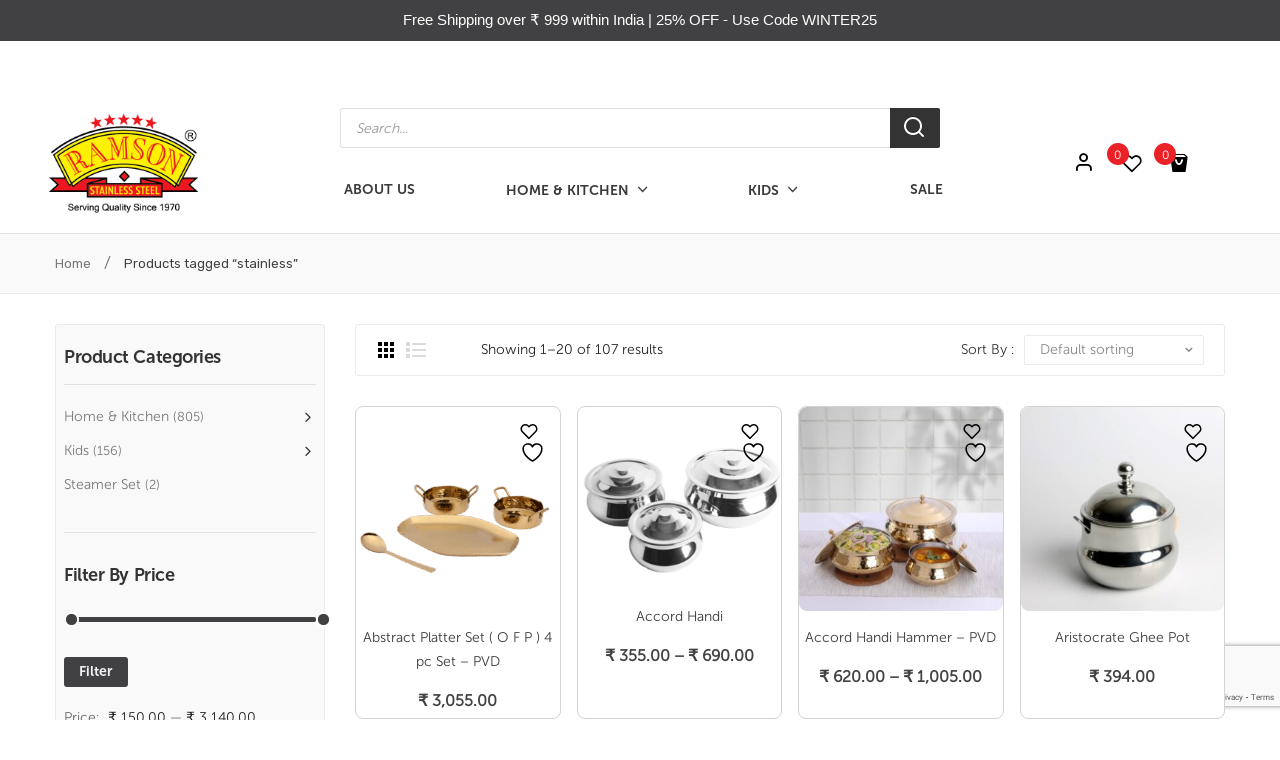

--- FILE ---
content_type: text/html; charset=UTF-8
request_url: https://ramsonind.com/product-tag/stainless/
body_size: 128068
content:
<!DOCTYPE html>
<html lang="en-US">
<head>
<meta name="facebook-domain-verification" content="v9bzjs1iglrww93mk92ocwcdh6ephx" />
<meta charset="UTF-8" />
<meta name="viewport" content="width=device-width, initial-scale=1">
<link rel="profile" href="https://gmpg.org/xfn/11" />
<link rel="pingback" href="https://ramsonind.com/xmlrpc.php" />
				<script>document.documentElement.className = document.documentElement.className + ' yes-js js_active js'</script>
			<meta name='robots' content='index, follow, max-image-preview:large, max-snippet:-1, max-video-preview:-1' />
	<style>img:is([sizes="auto" i], [sizes^="auto," i]) { contain-intrinsic-size: 3000px 1500px }</style>
	
	<!-- This site is optimized with the Yoast SEO plugin v26.1.1 - https://yoast.com/wordpress/plugins/seo/ -->
	<title>stainless | Ramson Industries</title>
	<link rel="canonical" href="https://ramsonind.com/product-tag/stainless/" />
	<link rel="next" href="https://ramsonind.com/product-tag/stainless/page/2/" />
	<meta property="og:locale" content="en_US" />
	<meta property="og:type" content="article" />
	<meta property="og:title" content="stainless | Ramson Industries" />
	<meta property="og:url" content="https://ramsonind.com/product-tag/stainless/" />
	<meta property="og:site_name" content="Ramson Industries" />
	<meta name="twitter:card" content="summary_large_image" />
	<script type="application/ld+json" class="yoast-schema-graph">{"@context":"https://schema.org","@graph":[{"@type":"CollectionPage","@id":"https://ramsonind.com/product-tag/stainless/","url":"https://ramsonind.com/product-tag/stainless/","name":"stainless | Ramson Industries","isPartOf":{"@id":"https://ramsonind.com/#website"},"primaryImageOfPage":{"@id":"https://ramsonind.com/product-tag/stainless/#primaryimage"},"image":{"@id":"https://ramsonind.com/product-tag/stainless/#primaryimage"},"thumbnailUrl":"https://ramsonind.com/wp-content/uploads/2025/09/Picture1-2.png","breadcrumb":{"@id":"https://ramsonind.com/product-tag/stainless/#breadcrumb"},"inLanguage":"en-US"},{"@type":"ImageObject","inLanguage":"en-US","@id":"https://ramsonind.com/product-tag/stainless/#primaryimage","url":"https://ramsonind.com/wp-content/uploads/2025/09/Picture1-2.png","contentUrl":"https://ramsonind.com/wp-content/uploads/2025/09/Picture1-2.png","width":600,"height":600},{"@type":"BreadcrumbList","@id":"https://ramsonind.com/product-tag/stainless/#breadcrumb","itemListElement":[{"@type":"ListItem","position":1,"name":"Home","item":"https://ramsonind.com/"},{"@type":"ListItem","position":2,"name":"stainless"}]},{"@type":"WebSite","@id":"https://ramsonind.com/#website","url":"https://ramsonind.com/","name":"Ramson Industries","description":"","publisher":{"@id":"https://ramsonind.com/#organization"},"potentialAction":[{"@type":"SearchAction","target":{"@type":"EntryPoint","urlTemplate":"https://ramsonind.com/?s={search_term_string}"},"query-input":{"@type":"PropertyValueSpecification","valueRequired":true,"valueName":"search_term_string"}}],"inLanguage":"en-US"},{"@type":"Organization","@id":"https://ramsonind.com/#organization","name":"Ramson Industries","url":"https://ramsonind.com/","logo":{"@type":"ImageObject","inLanguage":"en-US","@id":"https://ramsonind.com/#/schema/logo/image/","url":"https://ramsonind.com/wp-content/uploads/2020/05/Ramson-India-Logo-with-serving-qlty.png","contentUrl":"https://ramsonind.com/wp-content/uploads/2020/05/Ramson-India-Logo-with-serving-qlty.png","width":423,"height":354,"caption":"Ramson Industries"},"image":{"@id":"https://ramsonind.com/#/schema/logo/image/"},"sameAs":["https://www.facebook.com/Ramsonind/","https://www.instagram.com/ramsonind/","https://www.youtube.com/channel/UCfuO5KxBdzBAFESe3v_EXEw"]}]}</script>
	<!-- / Yoast SEO plugin. -->


<link rel='dns-prefetch' href='//fonts.googleapis.com' />
<link rel='preconnect' href='https://fonts.gstatic.com' crossorigin />
<link rel="alternate" type="application/rss+xml" title="Ramson Industries &raquo; Feed" href="https://ramsonind.com/feed/" />
<link rel="alternate" type="application/rss+xml" title="Ramson Industries &raquo; Comments Feed" href="https://ramsonind.com/comments/feed/" />
<link rel="alternate" type="application/rss+xml" title="Ramson Industries &raquo; stainless Tag Feed" href="https://ramsonind.com/product-tag/stainless/feed/" />
<script>
window._wpemojiSettings = {"baseUrl":"https:\/\/s.w.org\/images\/core\/emoji\/16.0.1\/72x72\/","ext":".png","svgUrl":"https:\/\/s.w.org\/images\/core\/emoji\/16.0.1\/svg\/","svgExt":".svg","source":{"concatemoji":"https:\/\/ramsonind.com\/wp-includes\/js\/wp-emoji-release.min.js?ver=6.8.3"}};
/*! This file is auto-generated */
!function(s,n){var o,i,e;function c(e){try{var t={supportTests:e,timestamp:(new Date).valueOf()};sessionStorage.setItem(o,JSON.stringify(t))}catch(e){}}function p(e,t,n){e.clearRect(0,0,e.canvas.width,e.canvas.height),e.fillText(t,0,0);var t=new Uint32Array(e.getImageData(0,0,e.canvas.width,e.canvas.height).data),a=(e.clearRect(0,0,e.canvas.width,e.canvas.height),e.fillText(n,0,0),new Uint32Array(e.getImageData(0,0,e.canvas.width,e.canvas.height).data));return t.every(function(e,t){return e===a[t]})}function u(e,t){e.clearRect(0,0,e.canvas.width,e.canvas.height),e.fillText(t,0,0);for(var n=e.getImageData(16,16,1,1),a=0;a<n.data.length;a++)if(0!==n.data[a])return!1;return!0}function f(e,t,n,a){switch(t){case"flag":return n(e,"\ud83c\udff3\ufe0f\u200d\u26a7\ufe0f","\ud83c\udff3\ufe0f\u200b\u26a7\ufe0f")?!1:!n(e,"\ud83c\udde8\ud83c\uddf6","\ud83c\udde8\u200b\ud83c\uddf6")&&!n(e,"\ud83c\udff4\udb40\udc67\udb40\udc62\udb40\udc65\udb40\udc6e\udb40\udc67\udb40\udc7f","\ud83c\udff4\u200b\udb40\udc67\u200b\udb40\udc62\u200b\udb40\udc65\u200b\udb40\udc6e\u200b\udb40\udc67\u200b\udb40\udc7f");case"emoji":return!a(e,"\ud83e\udedf")}return!1}function g(e,t,n,a){var r="undefined"!=typeof WorkerGlobalScope&&self instanceof WorkerGlobalScope?new OffscreenCanvas(300,150):s.createElement("canvas"),o=r.getContext("2d",{willReadFrequently:!0}),i=(o.textBaseline="top",o.font="600 32px Arial",{});return e.forEach(function(e){i[e]=t(o,e,n,a)}),i}function t(e){var t=s.createElement("script");t.src=e,t.defer=!0,s.head.appendChild(t)}"undefined"!=typeof Promise&&(o="wpEmojiSettingsSupports",i=["flag","emoji"],n.supports={everything:!0,everythingExceptFlag:!0},e=new Promise(function(e){s.addEventListener("DOMContentLoaded",e,{once:!0})}),new Promise(function(t){var n=function(){try{var e=JSON.parse(sessionStorage.getItem(o));if("object"==typeof e&&"number"==typeof e.timestamp&&(new Date).valueOf()<e.timestamp+604800&&"object"==typeof e.supportTests)return e.supportTests}catch(e){}return null}();if(!n){if("undefined"!=typeof Worker&&"undefined"!=typeof OffscreenCanvas&&"undefined"!=typeof URL&&URL.createObjectURL&&"undefined"!=typeof Blob)try{var e="postMessage("+g.toString()+"("+[JSON.stringify(i),f.toString(),p.toString(),u.toString()].join(",")+"));",a=new Blob([e],{type:"text/javascript"}),r=new Worker(URL.createObjectURL(a),{name:"wpTestEmojiSupports"});return void(r.onmessage=function(e){c(n=e.data),r.terminate(),t(n)})}catch(e){}c(n=g(i,f,p,u))}t(n)}).then(function(e){for(var t in e)n.supports[t]=e[t],n.supports.everything=n.supports.everything&&n.supports[t],"flag"!==t&&(n.supports.everythingExceptFlag=n.supports.everythingExceptFlag&&n.supports[t]);n.supports.everythingExceptFlag=n.supports.everythingExceptFlag&&!n.supports.flag,n.DOMReady=!1,n.readyCallback=function(){n.DOMReady=!0}}).then(function(){return e}).then(function(){var e;n.supports.everything||(n.readyCallback(),(e=n.source||{}).concatemoji?t(e.concatemoji):e.wpemoji&&e.twemoji&&(t(e.twemoji),t(e.wpemoji)))}))}((window,document),window._wpemojiSettings);
</script>
<link rel='stylesheet' id='acfwf-wc-cart-block-integration-css' href='https://ramsonind.com/wp-content/plugins/advanced-coupons-for-woocommerce-free/dist/assets/index-467dde24.css?ver=1760077404' type='text/css' media='all' />
<link rel='stylesheet' id='acfwf-wc-checkout-block-integration-css' href='https://ramsonind.com/wp-content/plugins/advanced-coupons-for-woocommerce-free/dist/assets/index-2a7d8588.css?ver=1760077404' type='text/css' media='all' />
<style id='cf-frontend-style-inline-css' type='text/css'>
@font-face {
	font-family: 'Museo sans cyrl 700';
	font-weight: 400;
	font-display: auto;
	src: url('https://ramson.routehosting.net/wp-content/uploads/2019/10/Museo-Sans-Cyrl-W03-700.woff2') format('woff2'),
		url('https://ramson.routehosting.net/wp-content/uploads/2019/10/Museo-Sans-Cyrl-W03-700.woff') format('woff'),
		url('https://ramson.routehosting.net/wp-content/uploads/2019/10/Museo-Sans-Cyrl-W03-700.ttf') format('truetype'),
		url('https://ramson.routehosting.net/wp-content/uploads/2019/10/Museo-Sans-Cyrl-W03-700.eot?#iefix') format('embedded-opentype'),
		url('https://ramson.routehosting.net/wp-content/uploads/2019/10/Museo-Sans-Cyrl-W03-700.svg') format('svg'),
		url('https://ramson.routehosting.net/wp-content/uploads/2019/10/MuseoSansCyrl-700.otf') format('OpenType');
}
@font-face {
	font-family: 'Museo sans cyrl 300';
	font-weight: 400;
	font-display: auto;
	src: url('https://ramson.routehosting.net/wp-content/uploads/2019/10/MuseoSansCyrl-300.otf') format('OpenType');
}
</style>
<link rel='stylesheet' id='sbi_styles-css' href='https://ramsonind.com/wp-content/plugins/instagram-feed/css/sbi-styles.min.css?ver=6.9.1' type='text/css' media='all' />
<style id='wp-emoji-styles-inline-css' type='text/css'>

	img.wp-smiley, img.emoji {
		display: inline !important;
		border: none !important;
		box-shadow: none !important;
		height: 1em !important;
		width: 1em !important;
		margin: 0 0.07em !important;
		vertical-align: -0.1em !important;
		background: none !important;
		padding: 0 !important;
	}
</style>
<link rel='stylesheet' id='wp-block-library-css' href='https://ramsonind.com/wp-includes/css/dist/block-library/style.min.css?ver=6.8.3' type='text/css' media='all' />
<style id='classic-theme-styles-inline-css' type='text/css'>
/*! This file is auto-generated */
.wp-block-button__link{color:#fff;background-color:#32373c;border-radius:9999px;box-shadow:none;text-decoration:none;padding:calc(.667em + 2px) calc(1.333em + 2px);font-size:1.125em}.wp-block-file__button{background:#32373c;color:#fff;text-decoration:none}
</style>
<link rel='stylesheet' id='acfw-blocks-frontend-css' href='https://ramsonind.com/wp-content/plugins/advanced-coupons-for-woocommerce-free/css/acfw-blocks-frontend.css?ver=4.6.9' type='text/css' media='all' />
<link rel='stylesheet' id='jquery-selectBox-css' href='https://ramsonind.com/wp-content/plugins/yith-woocommerce-wishlist/assets/css/jquery.selectBox.css?ver=1.2.0' type='text/css' media='all' />
<link rel='stylesheet' id='woocommerce_prettyPhoto_css-css' href='//ramsonind.com/wp-content/plugins/woocommerce/assets/css/prettyPhoto.css?ver=3.1.6' type='text/css' media='all' />
<link rel='stylesheet' id='yith-wcwl-main-css' href='https://ramsonind.com/wp-content/plugins/yith-woocommerce-wishlist/assets/css/style.css?ver=4.9.0' type='text/css' media='all' />
<style id='yith-wcwl-main-inline-css' type='text/css'>
 :root { --color-add-to-wishlist-background: #333333; --color-add-to-wishlist-text: #FFFFFF; --color-add-to-wishlist-border: #333333; --color-add-to-wishlist-background-hover: #333333; --color-add-to-wishlist-text-hover: #FFFFFF; --color-add-to-wishlist-border-hover: #333333; --rounded-corners-radius: 16px; --add-to-cart-rounded-corners-radius: 16px; --feedback-duration: 3s } 
 :root { --color-add-to-wishlist-background: #333333; --color-add-to-wishlist-text: #FFFFFF; --color-add-to-wishlist-border: #333333; --color-add-to-wishlist-background-hover: #333333; --color-add-to-wishlist-text-hover: #FFFFFF; --color-add-to-wishlist-border-hover: #333333; --rounded-corners-radius: 16px; --add-to-cart-rounded-corners-radius: 16px; --feedback-duration: 3s } 
</style>
<style id='global-styles-inline-css' type='text/css'>
:root{--wp--preset--aspect-ratio--square: 1;--wp--preset--aspect-ratio--4-3: 4/3;--wp--preset--aspect-ratio--3-4: 3/4;--wp--preset--aspect-ratio--3-2: 3/2;--wp--preset--aspect-ratio--2-3: 2/3;--wp--preset--aspect-ratio--16-9: 16/9;--wp--preset--aspect-ratio--9-16: 9/16;--wp--preset--color--black: #000000;--wp--preset--color--cyan-bluish-gray: #abb8c3;--wp--preset--color--white: #ffffff;--wp--preset--color--pale-pink: #f78da7;--wp--preset--color--vivid-red: #cf2e2e;--wp--preset--color--luminous-vivid-orange: #ff6900;--wp--preset--color--luminous-vivid-amber: #fcb900;--wp--preset--color--light-green-cyan: #7bdcb5;--wp--preset--color--vivid-green-cyan: #00d084;--wp--preset--color--pale-cyan-blue: #8ed1fc;--wp--preset--color--vivid-cyan-blue: #0693e3;--wp--preset--color--vivid-purple: #9b51e0;--wp--preset--gradient--vivid-cyan-blue-to-vivid-purple: linear-gradient(135deg,rgba(6,147,227,1) 0%,rgb(155,81,224) 100%);--wp--preset--gradient--light-green-cyan-to-vivid-green-cyan: linear-gradient(135deg,rgb(122,220,180) 0%,rgb(0,208,130) 100%);--wp--preset--gradient--luminous-vivid-amber-to-luminous-vivid-orange: linear-gradient(135deg,rgba(252,185,0,1) 0%,rgba(255,105,0,1) 100%);--wp--preset--gradient--luminous-vivid-orange-to-vivid-red: linear-gradient(135deg,rgba(255,105,0,1) 0%,rgb(207,46,46) 100%);--wp--preset--gradient--very-light-gray-to-cyan-bluish-gray: linear-gradient(135deg,rgb(238,238,238) 0%,rgb(169,184,195) 100%);--wp--preset--gradient--cool-to-warm-spectrum: linear-gradient(135deg,rgb(74,234,220) 0%,rgb(151,120,209) 20%,rgb(207,42,186) 40%,rgb(238,44,130) 60%,rgb(251,105,98) 80%,rgb(254,248,76) 100%);--wp--preset--gradient--blush-light-purple: linear-gradient(135deg,rgb(255,206,236) 0%,rgb(152,150,240) 100%);--wp--preset--gradient--blush-bordeaux: linear-gradient(135deg,rgb(254,205,165) 0%,rgb(254,45,45) 50%,rgb(107,0,62) 100%);--wp--preset--gradient--luminous-dusk: linear-gradient(135deg,rgb(255,203,112) 0%,rgb(199,81,192) 50%,rgb(65,88,208) 100%);--wp--preset--gradient--pale-ocean: linear-gradient(135deg,rgb(255,245,203) 0%,rgb(182,227,212) 50%,rgb(51,167,181) 100%);--wp--preset--gradient--electric-grass: linear-gradient(135deg,rgb(202,248,128) 0%,rgb(113,206,126) 100%);--wp--preset--gradient--midnight: linear-gradient(135deg,rgb(2,3,129) 0%,rgb(40,116,252) 100%);--wp--preset--font-size--small: 13px;--wp--preset--font-size--medium: 20px;--wp--preset--font-size--large: 36px;--wp--preset--font-size--x-large: 42px;--wp--preset--spacing--20: 0.44rem;--wp--preset--spacing--30: 0.67rem;--wp--preset--spacing--40: 1rem;--wp--preset--spacing--50: 1.5rem;--wp--preset--spacing--60: 2.25rem;--wp--preset--spacing--70: 3.38rem;--wp--preset--spacing--80: 5.06rem;--wp--preset--shadow--natural: 6px 6px 9px rgba(0, 0, 0, 0.2);--wp--preset--shadow--deep: 12px 12px 50px rgba(0, 0, 0, 0.4);--wp--preset--shadow--sharp: 6px 6px 0px rgba(0, 0, 0, 0.2);--wp--preset--shadow--outlined: 6px 6px 0px -3px rgba(255, 255, 255, 1), 6px 6px rgba(0, 0, 0, 1);--wp--preset--shadow--crisp: 6px 6px 0px rgba(0, 0, 0, 1);}:where(.is-layout-flex){gap: 0.5em;}:where(.is-layout-grid){gap: 0.5em;}body .is-layout-flex{display: flex;}.is-layout-flex{flex-wrap: wrap;align-items: center;}.is-layout-flex > :is(*, div){margin: 0;}body .is-layout-grid{display: grid;}.is-layout-grid > :is(*, div){margin: 0;}:where(.wp-block-columns.is-layout-flex){gap: 2em;}:where(.wp-block-columns.is-layout-grid){gap: 2em;}:where(.wp-block-post-template.is-layout-flex){gap: 1.25em;}:where(.wp-block-post-template.is-layout-grid){gap: 1.25em;}.has-black-color{color: var(--wp--preset--color--black) !important;}.has-cyan-bluish-gray-color{color: var(--wp--preset--color--cyan-bluish-gray) !important;}.has-white-color{color: var(--wp--preset--color--white) !important;}.has-pale-pink-color{color: var(--wp--preset--color--pale-pink) !important;}.has-vivid-red-color{color: var(--wp--preset--color--vivid-red) !important;}.has-luminous-vivid-orange-color{color: var(--wp--preset--color--luminous-vivid-orange) !important;}.has-luminous-vivid-amber-color{color: var(--wp--preset--color--luminous-vivid-amber) !important;}.has-light-green-cyan-color{color: var(--wp--preset--color--light-green-cyan) !important;}.has-vivid-green-cyan-color{color: var(--wp--preset--color--vivid-green-cyan) !important;}.has-pale-cyan-blue-color{color: var(--wp--preset--color--pale-cyan-blue) !important;}.has-vivid-cyan-blue-color{color: var(--wp--preset--color--vivid-cyan-blue) !important;}.has-vivid-purple-color{color: var(--wp--preset--color--vivid-purple) !important;}.has-black-background-color{background-color: var(--wp--preset--color--black) !important;}.has-cyan-bluish-gray-background-color{background-color: var(--wp--preset--color--cyan-bluish-gray) !important;}.has-white-background-color{background-color: var(--wp--preset--color--white) !important;}.has-pale-pink-background-color{background-color: var(--wp--preset--color--pale-pink) !important;}.has-vivid-red-background-color{background-color: var(--wp--preset--color--vivid-red) !important;}.has-luminous-vivid-orange-background-color{background-color: var(--wp--preset--color--luminous-vivid-orange) !important;}.has-luminous-vivid-amber-background-color{background-color: var(--wp--preset--color--luminous-vivid-amber) !important;}.has-light-green-cyan-background-color{background-color: var(--wp--preset--color--light-green-cyan) !important;}.has-vivid-green-cyan-background-color{background-color: var(--wp--preset--color--vivid-green-cyan) !important;}.has-pale-cyan-blue-background-color{background-color: var(--wp--preset--color--pale-cyan-blue) !important;}.has-vivid-cyan-blue-background-color{background-color: var(--wp--preset--color--vivid-cyan-blue) !important;}.has-vivid-purple-background-color{background-color: var(--wp--preset--color--vivid-purple) !important;}.has-black-border-color{border-color: var(--wp--preset--color--black) !important;}.has-cyan-bluish-gray-border-color{border-color: var(--wp--preset--color--cyan-bluish-gray) !important;}.has-white-border-color{border-color: var(--wp--preset--color--white) !important;}.has-pale-pink-border-color{border-color: var(--wp--preset--color--pale-pink) !important;}.has-vivid-red-border-color{border-color: var(--wp--preset--color--vivid-red) !important;}.has-luminous-vivid-orange-border-color{border-color: var(--wp--preset--color--luminous-vivid-orange) !important;}.has-luminous-vivid-amber-border-color{border-color: var(--wp--preset--color--luminous-vivid-amber) !important;}.has-light-green-cyan-border-color{border-color: var(--wp--preset--color--light-green-cyan) !important;}.has-vivid-green-cyan-border-color{border-color: var(--wp--preset--color--vivid-green-cyan) !important;}.has-pale-cyan-blue-border-color{border-color: var(--wp--preset--color--pale-cyan-blue) !important;}.has-vivid-cyan-blue-border-color{border-color: var(--wp--preset--color--vivid-cyan-blue) !important;}.has-vivid-purple-border-color{border-color: var(--wp--preset--color--vivid-purple) !important;}.has-vivid-cyan-blue-to-vivid-purple-gradient-background{background: var(--wp--preset--gradient--vivid-cyan-blue-to-vivid-purple) !important;}.has-light-green-cyan-to-vivid-green-cyan-gradient-background{background: var(--wp--preset--gradient--light-green-cyan-to-vivid-green-cyan) !important;}.has-luminous-vivid-amber-to-luminous-vivid-orange-gradient-background{background: var(--wp--preset--gradient--luminous-vivid-amber-to-luminous-vivid-orange) !important;}.has-luminous-vivid-orange-to-vivid-red-gradient-background{background: var(--wp--preset--gradient--luminous-vivid-orange-to-vivid-red) !important;}.has-very-light-gray-to-cyan-bluish-gray-gradient-background{background: var(--wp--preset--gradient--very-light-gray-to-cyan-bluish-gray) !important;}.has-cool-to-warm-spectrum-gradient-background{background: var(--wp--preset--gradient--cool-to-warm-spectrum) !important;}.has-blush-light-purple-gradient-background{background: var(--wp--preset--gradient--blush-light-purple) !important;}.has-blush-bordeaux-gradient-background{background: var(--wp--preset--gradient--blush-bordeaux) !important;}.has-luminous-dusk-gradient-background{background: var(--wp--preset--gradient--luminous-dusk) !important;}.has-pale-ocean-gradient-background{background: var(--wp--preset--gradient--pale-ocean) !important;}.has-electric-grass-gradient-background{background: var(--wp--preset--gradient--electric-grass) !important;}.has-midnight-gradient-background{background: var(--wp--preset--gradient--midnight) !important;}.has-small-font-size{font-size: var(--wp--preset--font-size--small) !important;}.has-medium-font-size{font-size: var(--wp--preset--font-size--medium) !important;}.has-large-font-size{font-size: var(--wp--preset--font-size--large) !important;}.has-x-large-font-size{font-size: var(--wp--preset--font-size--x-large) !important;}
:where(.wp-block-post-template.is-layout-flex){gap: 1.25em;}:where(.wp-block-post-template.is-layout-grid){gap: 1.25em;}
:where(.wp-block-columns.is-layout-flex){gap: 2em;}:where(.wp-block-columns.is-layout-grid){gap: 2em;}
:root :where(.wp-block-pullquote){font-size: 1.5em;line-height: 1.6;}
</style>
<link rel='stylesheet' id='contact-form-7-css' href='https://ramsonind.com/wp-content/plugins/contact-form-7/includes/css/styles.css?ver=6.1.2' type='text/css' media='all' />
<style id='pi-mmq_minimum_amount-dummy-inline-css' type='text/css'>

            .pisol-mmq-bar-container{
                top: 0px !important;
                background-color:#000000;
                color:#ffffff;
                font-weight:normal;
                font-size:16px;
            }

            

            .pisol-mmq-bar-container a.pisol-mmq-close{
                color:#ffffff;
                font-weight:bold;
                font-size:22px;
            }
        
</style>
<link rel='stylesheet' id='pisol-mmq-css' href='https://ramsonind.com/wp-content/plugins/pisol-mmq/public/css/pisol-mmq-public.css?ver=2.2.13' type='text/css' media='all' />
<link rel='stylesheet' id='rs-plugin-settings-css' href='https://ramsonind.com/wp-content/plugins/revslider/public/assets/css/rs6.css?ver=6.0.5' type='text/css' media='all' />
<style id='rs-plugin-settings-inline-css' type='text/css'>
#rs-demo-id {}
</style>
<link rel='stylesheet' id='woocommerce-layout-css' href='https://ramsonind.com/wp-content/plugins/woocommerce/assets/css/woocommerce-layout.css?ver=10.2.2' type='text/css' media='all' />
<link rel='stylesheet' id='woocommerce-smallscreen-css' href='https://ramsonind.com/wp-content/plugins/woocommerce/assets/css/woocommerce-smallscreen.css?ver=10.2.2' type='text/css' media='only screen and (max-width: 768px)' />
<link rel='stylesheet' id='woocommerce-general-css' href='https://ramsonind.com/wp-content/plugins/woocommerce/assets/css/woocommerce.css?ver=10.2.2' type='text/css' media='all' />
<style id='woocommerce-inline-inline-css' type='text/css'>
.woocommerce form .form-row .required { visibility: visible; }
</style>
<link rel='stylesheet' id='topbar-css' href='https://ramsonind.com/wp-content/plugins/top-bar/inc/../css/topbar_style.css?ver=6.8.3' type='text/css' media='all' />
<link rel='stylesheet' id='advanced-flat-rate-shipping-for-woocommerce-css' href='https://ramsonind.com/wp-content/plugins/woo-extra-flat-rate/public/css/advanced-flat-rate-shipping-for-woocommerce-public.css?ver=v4.4.3' type='text/css' media='all' />
<link rel='stylesheet' id='font-awesome-min-css' href='https://ramsonind.com/wp-content/plugins/woo-extra-flat-rate/public/css/font-awesome.min.css?ver=v4.4.3' type='text/css' media='all' />
<link rel='stylesheet' id='wcpbc_widget_css-css' href='https://ramsonind.com/wp-content/plugins/woo-products-by-category/public/wcpbc-styles.css?ver=1.3.0' type='text/css' media='all' />
<link rel='stylesheet' id='if-menu-site-css-css' href='https://ramsonind.com/wp-content/plugins/if-menu/assets/if-menu-site.css?ver=6.8.3' type='text/css' media='all' />
<link rel='stylesheet' id='ywsl_frontend-css' href='https://ramsonind.com/wp-content/plugins/yith-woocommerce-social-login/assets/css/frontend.css?ver=6.8.3' type='text/css' media='all' />
<link rel='stylesheet' id='brands-styles-css' href='https://ramsonind.com/wp-content/plugins/woocommerce/assets/css/brands.css?ver=10.2.2' type='text/css' media='all' />
<link rel='stylesheet' id='dgwt-wcas-style-css' href='https://ramsonind.com/wp-content/plugins/ajax-search-for-woocommerce/assets/css/style.min.css?ver=1.31.0' type='text/css' media='all' />
<link rel='stylesheet' id='origine-style-css' href='https://ramsonind.com/wp-content/themes/origine/style.css?ver=6.8.3' type='text/css' media='all' />
<link rel='stylesheet' id='child-style-css' href='https://ramsonind.com/wp-content/themes/origine-child/style.css?ver=1.0' type='text/css' media='all' />
<link rel='stylesheet' id='owl-carousel-min-css' href='https://ramsonind.com/wp-content/themes/origine/css/owl.carousel.min.css?ver=2.3.4' type='text/css' media='all' />
<link rel='stylesheet' id='chosen-min-css' href='https://ramsonind.com/wp-content/themes/origine/js/chosen/chosen.min.css?ver=1.3.0' type='text/css' media='all' />
<link rel='stylesheet' id='jquery-fancybox-css' href='https://ramsonind.com/wp-content/themes/origine/js/fancybox/jquery.fancybox.css?ver=2.1.5' type='text/css' media='all' />
<link rel='stylesheet' id='jquery-fancybox-buttons-css' href='https://ramsonind.com/wp-content/themes/origine/js/fancybox/helpers/jquery.fancybox-buttons.css?ver=1.0.5' type='text/css' media='all' />
<link rel='stylesheet' id='jquery-fancybox-thumbs-css' href='https://ramsonind.com/wp-content/themes/origine/js/fancybox/helpers/jquery.fancybox-thumbs.css?ver=1.0.7' type='text/css' media='all' />
<link rel='stylesheet' id='origine-fonts-css' href='//fonts.googleapis.com/css?family=Rubik%3A400%2C500&#038;subset=latin%2Clatin-ext' type='text/css' media='all' />
<link rel='stylesheet' id='megamenu-css' href='https://ramsonind.com/wp-content/themes/origine/css/megamenu_style.css?ver=2.0.4' type='text/css' media='all' />
<link rel='stylesheet' id='plaza-icon-css' href='https://ramsonind.com/wp-content/themes/origine/css/plaza-font.css' type='text/css' media='all' />
<link rel='stylesheet' id='fontawesome-css' href='https://ramsonind.com/wp-content/themes/origine/css/font-awesome.min.css?ver=4.7.0' type='text/css' media='all' />
<link rel='stylesheet' id='ionicons-css' href='https://ramsonind.com/wp-content/themes/origine/css/ionicons.min.css' type='text/css' media='all' />
<link rel='stylesheet' id='bootstrap-css' href='https://ramsonind.com/wp-content/themes/origine/css/bootstrap.min.css?ver=4.1.1' type='text/css' media='all' />
<link rel='stylesheet' id='origine-theme-css' href='https://ramsonind.com/wp-content/themes/origine/css/theme1.css?ver=1.0.0' type='text/css' media='all' />
<link rel='stylesheet' id='origine-custom-css' href='https://ramsonind.com/wp-content/themes/origine/css/opt_css.css?ver=1.0.0' type='text/css' media='all' />
<style id='origine-custom-inline-css' type='text/css'>
.vc_custom_1569577242902{border-bottom-width: 2px !important;background-color: #414042 !important;border-bottom-color: #ffffff !important;border-bottom-style: solid !important;}.vc_custom_1568975598442{padding-top: 30px !important;padding-bottom: 30px !important;background-color: #414042 !important;}
.vc_custom_1625644809176{background-color: #ffffff !important;}.vc_custom_1625647505435{margin-bottom: 15px !important;}
.vc_custom_1592820049913{background-color: #ffffff !important;}
</style>
<link rel='stylesheet' id='jquery-fixedheadertable-style-css' href='https://ramsonind.com/wp-content/plugins/yith-woocommerce-compare/assets/css/jquery.dataTables.css?ver=1.10.18' type='text/css' media='all' />
<link rel='stylesheet' id='yith_woocompare_page-css' href='https://ramsonind.com/wp-content/plugins/yith-woocommerce-compare/assets/css/compare.css?ver=3.4.0' type='text/css' media='all' />
<link rel='stylesheet' id='yith-woocompare-widget-css' href='https://ramsonind.com/wp-content/plugins/yith-woocommerce-compare/assets/css/widget.css?ver=3.4.0' type='text/css' media='all' />
<link rel='stylesheet' id='mm_icomoon-css' href='https://ramsonind.com/wp-content/plugins/mega_main_menu/framework/src/css/icomoon.css?ver=2.1.7' type='text/css' media='all' />
<link rel='stylesheet' id='mmm_mega_main_menu-css' href='https://ramsonind.com/wp-content/plugins/mega_main_menu/src/css/cache.skin.css?ver=1569514061' type='text/css' media='all' />
<!--[if lt IE 9]>
<link rel='stylesheet' id='vc_lte_ie9-css' href='https://ramsonind.com/wp-content/plugins/js_composer/assets/css/vc_lte_ie9.min.css?ver=6.0.3' type='text/css' media='screen' />
<![endif]-->
<link rel='stylesheet' id='js_composer_custom_css-css' href='//ramsonind.com/wp-content/uploads/js_composer/custom.css?ver=6.0.3' type='text/css' media='all' />
<link rel="preload" as="style" href="https://fonts.googleapis.com/css?family=Rubik:300,400,500,600,700,800,900,300italic,400italic,500italic,600italic,700italic,800italic,900italic&#038;display=swap&#038;ver=1659606452" /><link rel="stylesheet" href="https://fonts.googleapis.com/css?family=Rubik:300,400,500,600,700,800,900,300italic,400italic,500italic,600italic,700italic,800italic,900italic&#038;display=swap&#038;ver=1659606452" media="print" onload="this.media='all'"><noscript><link rel="stylesheet" href="https://fonts.googleapis.com/css?family=Rubik:300,400,500,600,700,800,900,300italic,400italic,500italic,600italic,700italic,800italic,900italic&#038;display=swap&#038;ver=1659606452" /></noscript><script src="https://ramsonind.com/wp-includes/js/jquery/jquery.min.js?ver=3.7.1" id="jquery-core-js"></script>
<script src="https://ramsonind.com/wp-includes/js/jquery/jquery-migrate.min.js?ver=3.4.1" id="jquery-migrate-js"></script>
<script src="https://ramsonind.com/wp-content/plugins/pisol-mmq/public/js/circle-progress.min.js?ver=1.0.0" id="pisol-mmq-amount-circle-progress-js"></script>
<script id="pisol-mmq-amount-js-extra">
var pisol_mmq = {"ajax_url":"https:\/\/ramsonind.com\/wp-admin\/admin-ajax.php","showContinues":"1","howLongToShow":"6000","percent":"0","show_amount_bar":"1"};
</script>
<script src="https://ramsonind.com/wp-content/plugins/pisol-mmq/public/js/pisol-mmq-public.js?ver=1.0.0" id="pisol-mmq-amount-js"></script>
<script src="https://ramsonind.com/wp-content/plugins/revslider/public/assets/js/revolution.tools.min.js?ver=6.0" id="tp-tools-js"></script>
<script src="https://ramsonind.com/wp-content/plugins/revslider/public/assets/js/rs6.min.js?ver=6.0.5" id="revmin-js"></script>
<script src="https://ramsonind.com/wp-content/plugins/woocommerce/assets/js/jquery-blockui/jquery.blockUI.min.js?ver=2.7.0-wc.10.2.2" id="jquery-blockui-js" data-wp-strategy="defer"></script>
<script id="wc-add-to-cart-js-extra">
var wc_add_to_cart_params = {"ajax_url":"\/wp-admin\/admin-ajax.php","wc_ajax_url":"\/?wc-ajax=%%endpoint%%","i18n_view_cart":"View cart","cart_url":"https:\/\/ramsonind.com\/cart\/","is_cart":"","cart_redirect_after_add":"no"};
</script>
<script src="https://ramsonind.com/wp-content/plugins/woocommerce/assets/js/frontend/add-to-cart.min.js?ver=10.2.2" id="wc-add-to-cart-js" data-wp-strategy="defer"></script>
<script src="https://ramsonind.com/wp-content/plugins/woocommerce/assets/js/js-cookie/js.cookie.min.js?ver=2.1.4-wc.10.2.2" id="js-cookie-js" defer data-wp-strategy="defer"></script>
<script id="woocommerce-js-extra">
var woocommerce_params = {"ajax_url":"\/wp-admin\/admin-ajax.php","wc_ajax_url":"\/?wc-ajax=%%endpoint%%","i18n_password_show":"Show password","i18n_password_hide":"Hide password"};
</script>
<script src="https://ramsonind.com/wp-content/plugins/woocommerce/assets/js/frontend/woocommerce.min.js?ver=10.2.2" id="woocommerce-js" defer data-wp-strategy="defer"></script>
<script id="topbar_frontjs-js-extra">
var tpbr_settings = {"fixed":"notfixed","user_who":"notloggedin","guests_or_users":"all","message":"<a href=\"https:\/\/ramsonind.com\/shipping-and-returns-policy\/#1596122757461-ce018c9b-5113\">Free Shipping over \u20b9 999 within India <\/a>| 25% OFF - Use Code WINTER25","status":"active","yn_button":"nobutton","color":"#414042","button_text":"","button_url":"","button_behavior":"newwindow","is_admin_bar":"no","detect_sticky":"0"};
</script>
<script src="https://ramsonind.com/wp-content/plugins/top-bar/inc/../js/tpbr_front.min.js?ver=6.8.3" id="topbar_frontjs-js"></script>
<script src="https://ramsonind.com/wp-content/plugins/woo-extra-flat-rate/public/js/advanced-flat-rate-shipping-for-woocommerce-public.js?ver=v4.4.3" id="advanced-flat-rate-shipping-for-woocommerce-js"></script>
<script src="https://ramsonind.com/wp-content/plugins/js_composer/assets/js/vendors/woocommerce-add-to-cart.js?ver=6.0.3" id="vc_woocommerce-add-to-cart-js-js"></script>
<link rel="https://api.w.org/" href="https://ramsonind.com/wp-json/" /><link rel="alternate" title="JSON" type="application/json" href="https://ramsonind.com/wp-json/wp/v2/product_tag/476" /><link rel="EditURI" type="application/rsd+xml" title="RSD" href="https://ramsonind.com/xmlrpc.php?rsd" />
<meta name="generator" content="WordPress 6.8.3" />
<meta name="generator" content="WooCommerce 10.2.2" />
<meta name="generator" content="Redux 4.5.8" />
<!-- Affiliates Manager plugin v2.9.48 - https://wpaffiliatemanager.com/ -->

<!-- This website runs the Product Feed PRO for WooCommerce by AdTribes.io plugin - version woocommercesea_option_installed_version -->
		<style>
			.dgwt-wcas-ico-magnifier,.dgwt-wcas-ico-magnifier-handler{max-width:20px}.dgwt-wcas-search-wrapp{max-width:600px}		</style>
			<input type="hidden" id="hwuser" value="0" />
  <script>//alert( 'Hi Roy :: https://ramsonind.com');
	jQuery(function($){

	$('#btnpincode').click(function () { // The button type should be "button" and not submit
		if($('#txtpincode').val()!=''){
				$("#pincoderes").html('');

				$.ajax({
	        method: "POST",
	        url : 'https://ramsonind.com/wp-content/themes/origine/pincodecheck.php',
	        dataType:'text',
	        showLoader: true,
	        data : {pincode:$('#txtpincode').val()},
					beforeSend: function() {
						 // setting a timeout
						 $("#pincoderes").html('<img src="https://ramsonind.com/wp-content/themes/origine/images/loader.gif" alt="loading" />');
				 },
	        success : function(data) {
	          $("#pincoderes").html(data);
						return false;
	            //alert("Your inquiry has been sent");

	        },
	        error: function(jqXHR, textStatus, errorThrown) {
						   console.log('jqXHR:');
						   console.log(jqXHR);
						   console.log('textStatus:');
						   console.log(textStatus);
						   console.log('errorThrown:');
						   console.log(errorThrown);
	        }
	    });
		}
		else {
			alert("Enter Pincode");
		}
	});
});
	</script>
  	<noscript><style>.woocommerce-product-gallery{ opacity: 1 !important; }</style></noscript>
				<script  type="text/javascript">
				!function(f,b,e,v,n,t,s){if(f.fbq)return;n=f.fbq=function(){n.callMethod?
					n.callMethod.apply(n,arguments):n.queue.push(arguments)};if(!f._fbq)f._fbq=n;
					n.push=n;n.loaded=!0;n.version='2.0';n.queue=[];t=b.createElement(e);t.async=!0;
					t.src=v;s=b.getElementsByTagName(e)[0];s.parentNode.insertBefore(t,s)}(window,
					document,'script','https://connect.facebook.net/en_US/fbevents.js');
			</script>
			<!-- WooCommerce Facebook Integration Begin -->
			<script  type="text/javascript">

				fbq('init', '723434194979261', {}, {
    "agent": "woocommerce_0-10.2.2-3.5.9"
});

				document.addEventListener( 'DOMContentLoaded', function() {
					// Insert placeholder for events injected when a product is added to the cart through AJAX.
					document.body.insertAdjacentHTML( 'beforeend', '<div class=\"wc-facebook-pixel-event-placeholder\"></div>' );
				}, false );

			</script>
			<!-- WooCommerce Facebook Integration End -->
			<meta name="generator" content="Powered by WPBakery Page Builder - drag and drop page builder for WordPress."/>
<meta name="generator" content="Powered by Slider Revolution 6.0.5 - responsive, Mobile-Friendly Slider Plugin for WordPress with comfortable drag and drop interface." />
<link rel="modulepreload" href="https://ramsonind.com/wp-content/plugins/advanced-coupons-for-woocommerce-free/dist/common/NoticesPlugin.4b31c3cc.js"  /><link rel="modulepreload" href="https://ramsonind.com/wp-content/plugins/advanced-coupons-for-woocommerce-free/dist/common/NoticesPlugin.4b31c3cc.js"  /><link rel="icon" href="https://ramsonind.com/wp-content/uploads/2020/06/Ramson-favicon.ico" sizes="32x32" />
<link rel="icon" href="https://ramsonind.com/wp-content/uploads/2020/06/Ramson-favicon.ico" sizes="192x192" />
<link rel="apple-touch-icon" href="https://ramsonind.com/wp-content/uploads/2020/06/Ramson-favicon.ico" />
<meta name="msapplication-TileImage" content="https://ramsonind.com/wp-content/uploads/2020/06/Ramson-favicon.ico" />
<script type="text/javascript">function setREVStartSize(a){try{var b,c=document.getElementById(a.c).parentNode.offsetWidth;if(c=0===c||isNaN(c)?window.innerWidth:c,a.tabw=void 0===a.tabw?0:parseInt(a.tabw),a.thumbw=void 0===a.thumbw?0:parseInt(a.thumbw),a.tabh=void 0===a.tabh?0:parseInt(a.tabh),a.thumbh=void 0===a.thumbh?0:parseInt(a.thumbh),a.tabhide=void 0===a.tabhide?0:parseInt(a.tabhide),a.thumbhide=void 0===a.thumbhide?0:parseInt(a.thumbhide),a.mh=void 0===a.mh||""==a.mh?0:a.mh,"fullscreen"===a.layout||"fullscreen"===a.l)b=Math.max(a.mh,window.innerHeight);else{for(var d in a.gw=Array.isArray(a.gw)?a.gw:[a.gw],a.rl)(void 0===a.gw[d]||0===a.gw[d])&&(a.gw[d]=a.gw[d-1]);for(var d in a.gh=void 0===a.el||""===a.el||Array.isArray(a.el)&&0==a.el.length?a.gh:a.el,a.gh=Array.isArray(a.gh)?a.gh:[a.gh],a.rl)(void 0===a.gh[d]||0===a.gh[d])&&(a.gh[d]=a.gh[d-1]);var e,f=Array(a.rl.length),g=0;for(var d in a.tabw=a.tabhide>=c?0:a.tabw,a.thumbw=a.thumbhide>=c?0:a.thumbw,a.tabh=a.tabhide>=c?0:a.tabh,a.thumbh=a.thumbhide>=c?0:a.thumbh,a.rl)f[d]=a.rl[d]<window.innerWidth?0:a.rl[d];for(var d in e=f[0],f)e>f[d]&&0<f[d]&&(e=f[d],g=d);var h=c>a.gw[g]+a.tabw+a.thumbw?1:(c-(a.tabw+a.thumbw))/a.gw[g];b=a.gh[g]*h+(a.tabh+a.thumbh)}void 0===window.rs_init_css&&(window.rs_init_css=document.head.appendChild(document.createElement("style"))),document.getElementById(a.c).height=b,window.rs_init_css.innerHTML+="#"+a.c+"_wrapper { height: "+b+"px }"}catch(a){console.log("Failure at Presize of Slider:"+a)}};</script>
		<style type="text/css" id="wp-custom-css">
			.widget_shopping_cart h2
{display:none}
.wSelect-options
{
	height:60px !important;
	overflow-y:hidden !important;
}
.separator {
    font-size: 14px;    
    top: 0px;
}
.woocommerce-currency-switcher-form .wSelect-theme-classic.wSelect {
    border: none !important;
    color: #000	 !important;
     background-color: #FFFFFF !important;
}
.woocommerce-currency-switcher-form .wSelect-theme-classic .wSelect-options-holder {
	 border: none !important;
    color: #000	 !important;
     background-color: #FFFFFF !important;
}
.categories-menu-wrapper .categories-menu .catemenu-toggler
{
	height:55px;
}
.home .categories-menu.show_home .morelesscate,.home .categories-menu.show_home #categories
{display:none}
.page .entry-content .container .woocommerce
{
	margin-top:10px;
}
#enquiry
{
	display:none;
}
#change_pin.button
{
	padding:0px;
	text-transform:capitalize;
}
.product_meta span.posted_in,.product_meta span.tagged_as {
   display: none !important;
}
.shop-products .listview .product-button {  
  margin-top: 60px;
}
.shop-products .listview a.compare.button {
    display: none;
}
.vc_btn3-container.vc_btn3-inline {
    position: fixed;
    top: 14%;	
    background: #ffffff;
	z-index:99999;
}
@media screen and (max-width: 767px){
	
	.rx_listing_style_2 .rx_review_block {
    width: 48% !important;
    text-align: center;
    margin: 0;
		
}

h4 {}

.rx_listing_style_2 .rx_review_block .rx_review_wrap, .rx_listing .rx_review_block .rx_review_wrap {
    width: 100%;
}

.rx_listing_style_2 .rx_review_wrap .rx_author_info {
    width: 100%;
}

.rx_listing_style_2 .rx_review_block .rx_body .rx_rating_section {
    width: 100%;
    justify-content: center !important;
	color: black
}

.rx_listing_style_2 .rx_review_block .rx_body p {
    line-height: 1.2;
	color: #000 !important;
}

.rx_listing_style_2 .rx_review_block + .rx_review_block:last-child {
    margin-bottom: 0;
}
	
.owl-carousel .owl-dots, .owl-carousel .owl-nav {
     display: block !important; 
}
	.heading-title {
     /*margin-bottom: 5px; */
}
	.toolbar .view-mode, .toolbar .woocommerce-result-count, .toolbar .woocommerce-ordering
	{
		width:auto;
	}
}
.woocommerce div.product {
    margin-bottom: 12px;    
}
.main-container .product-view .single-product-image .images {
    border: solid 1px #ccc;
}
.header-container .middle-header {
    padding: 15px 0;
}
.shop-products .listview .list-col8 .block1 {    
    width: 65%;
}
.variations
{
	float:left;
	 width: 37% !important;
	font-size: 12px;
}
.main-container .product-view .summary.single-product-info .cart .variations .value select
{
	padding:0px !important;
}
.main-container .product-view .summary.single-product-info .cart .single_variation_wrap {
    width: 63%;
    float: left;
    padding-left: 20px;
}
.main-container .product-view .summary.single-product-info .cart .button
{
	min-width:90px;
}
.main-container .product-view .summary.single-product-info .cart .quantity
{
	margin-right: 6px!important;
}
.main-container .product-view .summary.single-product-info .yith-wcwl-add-to-wishlist
{
	margin: 0 40px 5px 0;
}
.right-border{
    border-right: solid 1px #000;
}



/*qy new styles */
@media only screen and (min-width: 769px) {
	
	.header-sticky .wpb_text_column.wpb_content_element, .header-sticky .header-wishlist.style1, .header-sticky .widget_shopping_cart {
    width: 40px;
    float: right !important;
}
	
	/*.dgwt-wcas-search-wrapp {
    width: 50px;
    float: left;
    display: block;
}*/

.qytophead .wpb_text_column.wpb_content_element, .header-wishlist.style1, .header-container .widget_shopping_cart {
    width: 40px;
    float: left !important;
    display: block;
    margin: 0 !important;
    text-align: center;
    padding: 0 !important;
}

.wpb_wrapper {}

/*.dgwt-wcas-search-wrapp.dgwt-wcas-layout-icon {
    margin-top: 15px;
    margin-left: -10px;
}

.dgwt-wcas-ico-magnifier-handler {
    font-weight: bold;
}*/
}

/**/
/* Flashing */
.rs-layer.slidelink a span:hover {
	opacity: 0.5;
	-webkit-animation: flash 1.5s;
	animation: flash 1.5s;
}
@-webkit-keyframes flash {
	0% {
		opacity: .4;
	}
	100% {
		opacity: 1;
	}
}
@keyframes flash {
	0% {
		opacity: .4;
	}
	100% {
		opacity: 1;
	}
}

rs-layer-wrap.rs-parallax-wrap {}

rs-slide.active-rs-slide:hover, img.alignnone.wp-image-6607:hover, img.aligncenter.wp-image-6134:hover,
img.aligncenter.wp-image-11012:hover, .home .woocommerce div.product:hover img {
    opacity: 0.75 !important;
   -webkit-transition: all 0.5s ease-in-out;
  -moz-transition: all 0.5s ease-in-out;
  -o-transition: all 0.5s ease-in-out;
  transition: all 0.5s ease-in-out;
}

rs-slide.active-rs-slide, .home .woocommerce div.product img {
    opacity: 1 !important;
   -webkit-transition: all 0.5s ease-in-out;
  -moz-transition: all 0.5s ease-in-out;
  -o-transition: all 0.5s ease-in-out;
  transition: all 0.5s ease-in-out;
}

.tax-product_cat h1 {
    display: none;
}

.mega_main_menu > .menu_holder > .menu_inner > ul > li[class*="columns"]:hover ul li a.item_link span.link_text, .mega_main_menu > .menu_holder > .menu_inner > ul > li[class*="columns"]:hover ul#main_ul-primary li ul li a.item_link span.link_text, .mega_main_menu > .menu_holder > .menu_inner > ul#main_ul-primary > li.current-menu-item ul li ul li a.item_link span.link_text, .mega_main_menu > .menu_holder > .menu_inner > ul#main_ul-stickymenu > li.current-menu-ancestor ul.mega_dropdown li ul li a.item_link span.link_text, .mega_main_menu > .menu_holder > .menu_inner > ul#main_ul-stickymenu > li.current-menu-item ul.mega_dropdown li ul li a.item_link span.link_text, .mega_main_menu > .menu_holder > .menu_inner > ul#main_ul-stickymenu > li.current_page_ancestor ul.mega_dropdown li ul li a.item_link span.link_text, .mega_main_menu > .menu_holder > .menu_inner > ul > li ul.mega_dropdown li ul li a.item_link span.link_text, .header-container .horizontal-menu > .mega_main_menu > .menu_holder .menu_inner > ul > li > a.item_link .link_text, .mega_main_menu > .menu_holder > .menu_inner > ul#main_ul-primary > li ul li ul li a.item_link span.link_text {
    color: #3a3a3a !important;
}

.shop-products .gridview .product-name a, .shop-products .listview .product-name a, .shop-products .gridview .price-box del, .shop-products .listview .price-box del, .main-container .product-view .summary.single-product-info .price del, .product-category.product center, .main-container .woocommerce .woocommerce-MyAccount-navigation ul li a {
    color: #3a3a3a !important;
}

div#tpbr_box {
    font-family: inherit !important;
}

.mega_main_menu > .menu_holder > .menu_inner > ul > li[class*="columns"]:hover ul li a.item_link span.link_text, .mega_main_menu > .menu_holder > .menu_inner > ul > li[class*="columns"]:hover ul#main_ul-primary li ul li a.item_link span.link_text, .mega_main_menu > .menu_holder > .menu_inner > ul#main_ul-primary > li.current-menu-item ul li ul li a.item_link span.link_text, .mega_main_menu > .menu_holder > .menu_inner > ul#main_ul-stickymenu > li.current-menu-ancestor ul.mega_dropdown li ul li a.item_link span.link_text, .mega_main_menu > .menu_holder > .menu_inner > ul#main_ul-stickymenu > li.current-menu-item ul.mega_dropdown li ul li a.item_link span.link_text, .mega_main_menu > .menu_holder > .menu_inner > ul#main_ul-stickymenu > li.current_page_ancestor ul.mega_dropdown li ul li a.item_link span.link_text, .mega_main_menu > .menu_holder > .menu_inner > ul > li ul.mega_dropdown li ul li a.item_link span.link_text, .header-container .horizontal-menu > .mega_main_menu > .menu_holder .menu_inner > ul > li > a.item_link .link_text, .mega_main_menu > .menu_holder > .menu_inner > ul#main_ul-primary > li ul li ul li a.item_link span.link_text {
    color: #3a3a3a !important;
}

.shop-products .gridview .product-name a, .shop-products .listview .product-name a, .shop-products .gridview .price-box del, .shop-products .listview .price-box del, .main-container .product-view .summary.single-product-info .price del, .product-category.product center, .main-container .woocommerce .woocommerce-MyAccount-navigation ul li a {
    color: #3a3a3a !important;
}

.single-product>h1 {
    display: none;
}

.rx-filter-bar-style-2 {
    display: none;
}

.rx_listing_style_2 .rx_review_block {
    width: 22%;
    float: left;
    margin: 2%;
    min-height: 200px;
    height: 200px;
    margin-top: 0;
    margin-left: 0;
}

.rx_listing_style_2 .rx_review_block + .rx_review_block {
    margin-top: 0 !important;
}

.rx_flex.rx_varified {
    display: none;
}

.header-sticky .widget.woocommerce.widget_shopping_cart {
    width: 40px;
    float: right !important;
}

/**/
@media only screen and (max-width: 767px) {
	
	.rx_listing_style_2 .rx_review_block .rx_review_wrap, .rx_listing .rx_review_block .rx_review_wrap {
    width: 100%;
}

.rx_listing_style_2 .rx_review_wrap .rx_author_info {
    width: 100%;
}

.rx_listing_style_2 .rx_review_block .rx_body .rx_rating_section {
    width: 100%;
    justify-content: center !important;
}

.rx_listing_style_2 .rx_review_block .rx_body p {
    line-height: 1.2;
}
	
	.rx_listing_style_2 .rx_review_block + .rx_review_block:last-child {
    margin-bottom: 0;
}
	
	.vc_btn3-container.vc_btn3-inline {
    position: fixed;
    top: 10%;
    background: #ffffff;
    z-index: 99999;
}
	
	img.attachment-shop_single.size-shop_single.wp-post-image {
    height: 200px;
    width: 70%;
    margin: 0 auto;
}


img.attachment-shop_single.size-shop_single.wp-post-image {
    height: 200px !important;
    width: 70% !important;
    margin: 0 auto;
    object-fit: contain;
}
	.shop-products .gridview .add_to_cart_inline a {
    font-size: 12px;
}
	
	rs-bullets.tp-bullets.custom.horizontal.nav-pos-hor-center.nav-pos-ver-bottom.nav-dir-horizontal {
    display: none !important;
}

.home .wrapper .wpb_revslider_element {
    margin-bottom: 0;
}
	
	div#tpbr_box, div#tpbr_box a {
    font-size: 11px !important;
}

div#tpbr_topbar {
    /* font-size: 10px !important; */
}

.home .wpb_button, .wpb_content_element, ul.wpb_thumbnails-fluid>li {
    margin-bottom: 15px;
}
	.header-2 .header-mobile .open-sidebar button, .header-3 .header-mobile .open-sidebar button, .header-4 .header-mobile .open-sidebar button {
    z-index: 999999;
    /* display: block; */
}

div#tpbr_topbar {z-index: 995 !important;}
	
	
	.header-mobile .vc_row.wpb_row.vc_row-fluid.vc_row-o-equal-height.vc_row-flex {
    display: block !important;
}

.sidebar-container.wpb_column.vc_column_container.vc_col-sm-4 {
    width: 15% !important;
    float: left;
}

.logo-container.wpb_column.vc_column_container.vc_col-sm-4 {
    width: 32% !important;
    float: left;
}

.cart-container.wpb_column.vc_column_container.vc_col-sm-4 {
    width: 48% !important;
    float: left;
}
	
}

.rx_listing_style_2 .rx_review_block .rx_body p {
	color: #000 !important;
}


.tnp-field input[type="submit"] {
    background: #7b7b7b;
    color: #fff;
    font-weight: bold;
    font-size: 1.2em;
    width: 100%;
    text-transform: uppercase;
    cursor: pointer;
}

.tnp-field input[type="submit"]:hover {
    background: #6f6f6f;
}

svg.dgwt-wcas-ico-magnifier {
    margin-top: 8px;
}

.owl-carousel .owl-dots .owl-dot:hover:before, .owl-carousel .owl-dots .owl-dot.active:before {
    background: black !important;
}

.testimonials-wrapper.style1 .testimonials-text:before {
    filter: brightness(0.0);
    opacity: 0.6;
}


svg.dgwt-wcas-ico-magnifier {
    display: none !important;
}

.dgwt-wcas-sf-wrapp .dgwt-wcas-search-submit:before {
    border: none;
    padding-left: 18px;
}

.dgwt-wcas-sf-wrapp .dgwt-wcas-search-submit:before {
    content: "\e9c1";
    font-family: plaza-icon;
    font-size: 24px;
}


.es-field-wrap label, .es-field-wrap input, .es-field-wrap .es_submit_button {
    width: 100% !important;
    font-size: 1.2em !important;
    line-height: 1.5;
    font-family: inherit;

}


.es_submit_button {
    width: 100%;
    width: 100% !important;
    font-size: 1.2em !important;
    line-height: 1.5;
    font-family: inherit;
    padding: 5px;
    text-transform: uppercase;
    cursor: pointer;
}

@media only screen and (max-width: 767px) {
	.toolbar .woocommerce-ordering .orderby-wrapper label {
    display: inline-block;
    float: left;
    width: 20%;
}

.toolbar .woocommerce-ordering .orderby-wrapper select {
    display: inline-block !important;
    font-family: inherit;
    float: left;
    width: 76%;
    font-size: 1em;
    color: black;
    line-height: 1.5 !important;
    padding: 4px;
    border: 1px solid #000;
    background: #f6f6f6;
}

.toolbar .woocommerce-ordering .orderby-wrapper {
    padding-top: 10px !important;
}
	
	.toolbar .woocommerce-ordering {
    width: 100%;
}
	
	.toolbar {
		margin-bottom: 0;
	}
}


.mobfilters {
						  display: none;
					    }
					    .thetogglemn {
								display: none; }
								
					
								
								
					    
					@media only screen and (max-width: 767px) {
									
						.toolbar {
    margin-bottom: 0;
}

.shop-products.grid-view {margin-top: 20px;}					
						h3.accordion-heading {
    display: block;
}

					}

					h3.accordion-heading {
				    /* margin: 0 auto; */
				    text-align: center;
				    background: #f9f9f9;
				    color: #171717;
				    font-size: 1em;
				    padding: 6px;
				    border: 1px solid #ccc;
				    border-top: none;
				}

.desksidebar {display: block}


.onlmob {
	display: none
}

/**/
@media only screen and (min-width: 768px) {
	h3.accordion-heading {
    display: none;
}
}

@media only screen and (max-width: 767px) {
.desksidebar {display: none}
	/* #qlwapp.qlwapp-bottom-left, #qlwapp.qlwapp-bottom-right {
    bottom: 14%;
}*/
	p.rmspacehbrand {
    padding-left: 15%;
    font-size:12px;
    line-height: 1.4
}
	
	div#tpbr_box {
    line-height: 1.4em !important;
}
	
	.onlmob {
	display: block
}
	
}


.sambtnrmdiv .vc_btn3.vc_btn3-color-grey.vc_btn3-style-modern {
    position: inherit;
}

.sambtnrmdiv .vc_btn3-container.sambtnrm.vc_btn3-inline {
    position: inherit;
}

 .page-template .sambtnrmdiv h1 {
    margin: inherit;
    height: inherit;
}

p.rmspacehbrand {
    padding-right: 50%;
}

div#tpbr_topbar a {
    color: white;
}

.search-results .desksidebar {
    width: 25%;
}

.desksidebar {
    width: 25%;
}

.archive.post-type-archive-product>h1{
	display:none
}

.wsc-center-section-stock {
    display: none;
}
		</style>
		<noscript><style> .wpb_animate_when_almost_visible { opacity: 1; }</style></noscript></head>
<body class="archive tax-product_tag term-stainless term-476 wp-theme-origine wp-child-theme-origine-child theme-origine mmm mega_main_menu-2-1-7 woocommerce woocommerce-page woocommerce-no-js wpb-js-composer js-comp-ver-6.0.3 vc_responsive currency-inr">
	<h1>
		&nbsp;
	</h1>
	<div class="wrapper">
	<div class="page-wrapper">
				<input type="hidden" id="hwuser" value="0" />
		<div class="header-container header-2  has-mobile-layout">
			<div class="header">
				<div class="header-content">
														<div class="header-composer">
										<div class="container">
											<div data-vc-full-width="true" data-vc-full-width-init="false" data-vc-stretch-content="true" class="vc_row wpb_row vc_row-fluid middle-header vc_custom_1625644809176 vc_row-has-fill vc_row-o-content-middle vc_row-flex"><div class="wpb_column vc_column_container vc_col-sm-2"><div class="vc_column-inner"><div class="wpb_wrapper"><div class="logo"><a href="https://ramsonind.com/" title="Ramson Industries" rel="home"><img decoding="async" width="150" src="https://ramsonind.com/wp-content/uploads/2020/07/Ramson-logo-1.png" alt="Ramson Industries" /></a></div>		</div></div></div><div class="wpb_column vc_column_container vc_col-sm-8"><div class="vc_column-inner"><div class="wpb_wrapper">
	<div class="wpb_text_column wpb_content_element  vc_custom_1625647505435" >
		<div class="wpb_wrapper">
			<div  class="dgwt-wcas-search-wrapp dgwt-wcas-has-submit woocommerce dgwt-wcas-style-solaris js-dgwt-wcas-layout-classic dgwt-wcas-layout-classic js-dgwt-wcas-mobile-overlay-enabled">
		<form class="dgwt-wcas-search-form" role="search" action="https://ramsonind.com/" method="get">
		<div class="dgwt-wcas-sf-wrapp">
						<label class="screen-reader-text"
				   for="dgwt-wcas-search-input-1">Products search</label>

			<input id="dgwt-wcas-search-input-1"
				   type="search"
				   class="dgwt-wcas-search-input"
				   name="s"
				   value=""
				   placeholder="Search..."
				   autocomplete="off"
							/>
			<div class="dgwt-wcas-preloader"></div>

			<div class="dgwt-wcas-voice-search"></div>

							<button type="submit"
						aria-label="Search"
						class="dgwt-wcas-search-submit">				<svg class="dgwt-wcas-ico-magnifier" xmlns="http://www.w3.org/2000/svg"
					 xmlns:xlink="http://www.w3.org/1999/xlink" x="0px" y="0px"
					 viewBox="0 0 51.539 51.361" xml:space="preserve">
		             <path 						 d="M51.539,49.356L37.247,35.065c3.273-3.74,5.272-8.623,5.272-13.983c0-11.742-9.518-21.26-21.26-21.26 S0,9.339,0,21.082s9.518,21.26,21.26,21.26c5.361,0,10.244-1.999,13.983-5.272l14.292,14.292L51.539,49.356z M2.835,21.082 c0-10.176,8.249-18.425,18.425-18.425s18.425,8.249,18.425,18.425S31.436,39.507,21.26,39.507S2.835,31.258,2.835,21.082z"/>
				</svg>
				</button>
			
			<input type="hidden" name="post_type" value="product"/>
			<input type="hidden" name="dgwt_wcas" value="1"/>

			
					</div>
	</form>
</div>


		</div>
	</div>
		<div class="main-menu-wrapper">
			<div class="horizontal-menu visible-large">
				
<!-- begin "mega_main_menu" -->
<div id="primary" class="mega_main_menu primary primary_style-flat icons-left first-lvl-align-center first-lvl-separator-smooth direction-horizontal fullwidth-enable pushing_content-disable mobile_minimized-enable dropdowns_trigger-hover dropdowns_animation-none no-search no-woo_cart no-buddypress responsive-enable coercive_styles-disable indefinite_location_mode-disable language_direction-ltr version-2-1-7 logo-desktop logo-sticky logo-mobile mega_main">
	<div class="menu_holder">
	<div class="mmm_fullwidth_container"></div><!-- class="fullwidth_container" -->
		<div class="menu_inner" role="navigation">
			<span class="nav_logo">
				<span class="mobile_toggle" data-target="#main_ul-primary" aria-expanded="false" role="button" aria-controls="main_ul-primary">
					<span class="mobile_button">
						Menu &nbsp;
						<span class="symbol_menu">&equiv;</span>
						<span class="symbol_cross">&#x2573;</span>
					</span><!-- class="mobile_button" -->
				</span><!-- /class="mobile_toggle" -->
			</span><!-- /class="nav_logo" -->
				<ul id="main_ul-primary" class="mega_main_menu_ul" role="menubar" aria-label="Menu">
<li id="menu-item-1885" class="menu-item menu-item-type-post_type menu-item-object-page first menu-item-1885 default_dropdown default_style drop_to_right submenu_default_width columns1">
	<a href="https://ramsonind.com/about-us/" class="item_link  disable_icon" role="menuitem" tabindex="0">
		<i class=""></i> 
		<span class="link_content">
			<span class="link_text">
				About Us
			</span>
		</span>
	</a>
</li>
<li id="menu-item-3122" class="home-kitchen-menu menu-item menu-item-type-post_type menu-item-object-page menu-item-has-children menu-item-3122 multicolumn_dropdown default_style drop_to_center submenu_full_width columns4">
	<a href="https://ramsonind.com/home-kitchen/" class="item_link  disable_icon" aria-haspopup="true" aria-expanded="false" role="menuitem" tabindex="0">
		<i class=""></i> 
		<span class="link_content">
			<span class="link_text">
				Home &#038; Kitchen
			</span>
		</span>
	</a>
	<ul class="mega_dropdown" aria-expanded="false" aria-hidden="true" role="menu" aria-label="Home & Kitchen">
	<li id="menu-item-3937" class="menu-item menu-item-type-taxonomy menu-item-object-product_cat menu-item-has-children menu-item-3937 default_dropdown default_style drop_to_right submenu_default_width columns1" style="width:25%;">
		<a href="https://ramsonind.com/product-category/home-kitchen/dine/" class="item_link  disable_icon" aria-haspopup="true" aria-expanded="false" role="menuitem" tabindex="0">
			<i class=""></i> 
			<span class="link_content">
				<span class="link_text">
					Dine
				</span>
			</span>
		</a>
		<ul class="mega_dropdown" aria-expanded="false" aria-hidden="true" role="menu" aria-label="">
		<li id="menu-item-3329" class="menu-item menu-item-type-taxonomy menu-item-object-product_cat menu-item-3329 default_dropdown default_style drop_to_right submenu_default_width columns1">
			<a href="https://ramsonind.com/product-category/home-kitchen/dine/bowls/" class="item_link  disable_icon" role="menuitem" tabindex="0">
				<i class=""></i> 
				<span class="link_content">
					<span class="link_text">
						Bowls
					</span>
				</span>
			</a>
		</li>
		<li id="menu-item-3330" class="menu-item menu-item-type-taxonomy menu-item-object-product_cat menu-item-3330 default_dropdown default_style drop_to_right submenu_default_width columns1">
			<a href="https://ramsonind.com/product-category/home-kitchen/dine/buffet-sets/" class="item_link  disable_icon" role="menuitem" tabindex="0">
				<i class=""></i> 
				<span class="link_content">
					<span class="link_text">
						Buffet Sets
					</span>
				</span>
			</a>
		</li>
		<li id="menu-item-3331" class="menu-item menu-item-type-taxonomy menu-item-object-product_cat menu-item-3331 default_dropdown default_style drop_to_right submenu_default_width columns1">
			<a href="https://ramsonind.com/product-category/home-kitchen/dine/dinner-sets/" class="item_link  disable_icon" role="menuitem" tabindex="0">
				<i class=""></i> 
				<span class="link_content">
					<span class="link_text">
						Dinner Sets
					</span>
				</span>
			</a>
		</li>
		<li id="menu-item-3332" class="menu-item menu-item-type-taxonomy menu-item-object-product_cat menu-item-3332 default_dropdown default_style drop_to_right submenu_default_width columns1">
			<a href="https://ramsonind.com/product-category/home-kitchen/dine/glasses/" class="item_link  disable_icon" role="menuitem" tabindex="0">
				<i class=""></i> 
				<span class="link_content">
					<span class="link_text">
						Glasses
					</span>
				</span>
			</a>
		</li>
		<li id="menu-item-3333" class="menu-item menu-item-type-taxonomy menu-item-object-product_cat menu-item-3333 default_dropdown default_style drop_to_right submenu_default_width columns1">
			<a href="https://ramsonind.com/product-category/home-kitchen/dine/cutlery/" class="item_link  disable_icon" role="menuitem" tabindex="0">
				<i class=""></i> 
				<span class="link_content">
					<span class="link_text">
						Table Cutlery
					</span>
				</span>
			</a>
		</li>
		<li id="menu-item-3337" class="menu-item menu-item-type-taxonomy menu-item-object-product_cat menu-item-3337 default_dropdown default_style drop_to_right submenu_default_width columns1">
			<a href="https://ramsonind.com/product-category/home-kitchen/dine/plates/" class="item_link  disable_icon" role="menuitem" tabindex="0">
				<i class=""></i> 
				<span class="link_content">
					<span class="link_text">
						Plates
					</span>
				</span>
			</a>
		</li>
		</ul><!-- /.mega_dropdown -->
	</li>
	<li id="menu-item-3940" class="menu-item menu-item-type-taxonomy menu-item-object-product_cat menu-item-has-children menu-item-3940 default_dropdown default_style drop_to_right submenu_default_width columns1" style="width:25%;">
		<a href="https://ramsonind.com/product-category/home-kitchen/cook/" class="item_link  disable_icon" aria-haspopup="true" aria-expanded="false" role="menuitem" tabindex="0">
			<i class=""></i> 
			<span class="link_content">
				<span class="link_text">
					Cook
				</span>
			</span>
		</a>
		<ul class="mega_dropdown" aria-expanded="false" aria-hidden="true" role="menu" aria-label="">
		<li id="menu-item-3326" class="menu-item menu-item-type-taxonomy menu-item-object-product_cat menu-item-has-children menu-item-3326 default_dropdown default_style drop_to_right submenu_default_width columns1">
			<a href="https://ramsonind.com/product-category/home-kitchen/cook/hard-anodized-cookware/" class="item_link  disable_icon" aria-haspopup="true" aria-expanded="false" role="menuitem" tabindex="0">
				<i class=""></i> 
				<span class="link_content">
					<span class="link_text">
						Hard Anodized Cookware
					</span>
				</span>
			</a>
			<ul class="mega_dropdown" aria-expanded="false" aria-hidden="true" role="menu" aria-label="">
			<li id="menu-item-3339" class="menu-item menu-item-type-taxonomy menu-item-object-product_cat menu-item-3339 default_dropdown default_style drop_to_right submenu_default_width columns1">
				<a href="https://ramsonind.com/product-category/home-kitchen/cook/stainless-steel-cookware/" class="item_link  disable_icon" role="menuitem" tabindex="0">
					<i class=""></i> 
					<span class="link_content">
						<span class="link_text">
							Stainless Steel Cookware
						</span>
					</span>
				</a>
			</li>
			</ul><!-- /.mega_dropdown -->
		</li>
		<li id="menu-item-3340" class="menu-item menu-item-type-taxonomy menu-item-object-product_cat menu-item-3340 default_dropdown default_style drop_to_right submenu_default_width columns1">
			<a href="https://ramsonind.com/product-category/home-kitchen/cook/tri-ply-cookware/" class="item_link  disable_icon" role="menuitem" tabindex="0">
				<i class=""></i> 
				<span class="link_content">
					<span class="link_text">
						Tri Ply Cookware
					</span>
				</span>
			</a>
		</li>
		<li id="menu-item-3338" class="menu-item menu-item-type-taxonomy menu-item-object-product_cat menu-item-3338 default_dropdown default_style drop_to_right submenu_default_width columns1">
			<a href="https://ramsonind.com/product-category/home-kitchen/cook/non-stick-induction-cookware/" class="item_link  disable_icon" role="menuitem" tabindex="0">
				<i class=""></i> 
				<span class="link_content">
					<span class="link_text">
						Non-Stick Induction Cookware
					</span>
				</span>
			</a>
		</li>
		</ul><!-- /.mega_dropdown -->
	</li>
	<li id="menu-item-3939" class="menu-item menu-item-type-taxonomy menu-item-object-product_cat menu-item-has-children menu-item-3939 default_dropdown default_style drop_to_right submenu_default_width columns1" style="width:25%;">
		<a href="https://ramsonind.com/product-category/home-kitchen/beyond-kitchen/" class="item_link  disable_icon" aria-haspopup="true" aria-expanded="false" role="menuitem" tabindex="0">
			<i class=""></i> 
			<span class="link_content">
				<span class="link_text">
					Beyond Kitchen
				</span>
			</span>
		</a>
		<ul class="mega_dropdown" aria-expanded="false" aria-hidden="true" role="menu" aria-label="">
		<li id="menu-item-3323" class="menu-item menu-item-type-taxonomy menu-item-object-product_cat menu-item-3323 default_dropdown default_style drop_to_right submenu_default_width columns1">
			<a href="https://ramsonind.com/product-category/home-kitchen/beyond-kitchen/bathroom-accessories-beyond-kitchen/" class="item_link  disable_icon" role="menuitem" tabindex="0">
				<i class=""></i> 
				<span class="link_content">
					<span class="link_text">
						Bathroom Accessories
					</span>
				</span>
			</a>
		</li>
		<li id="menu-item-3324" class="menu-item menu-item-type-taxonomy menu-item-object-product_cat menu-item-3324 default_dropdown default_style drop_to_right submenu_default_width columns1">
			<a href="https://ramsonind.com/product-category/home-kitchen/beyond-kitchen/dustbins-beyond-kitchen/" class="item_link  disable_icon" role="menuitem" tabindex="0">
				<i class=""></i> 
				<span class="link_content">
					<span class="link_text">
						Dustbins
					</span>
				</span>
			</a>
		</li>
		<li id="menu-item-3336" class="menu-item menu-item-type-taxonomy menu-item-object-product_cat menu-item-3336 default_dropdown default_style drop_to_right submenu_default_width columns1">
			<a href="https://ramsonind.com/product-category/home-kitchen/beyond-kitchen/storage-laundry-baskets/" class="item_link  disable_icon" role="menuitem" tabindex="0">
				<i class=""></i> 
				<span class="link_content">
					<span class="link_text">
						Storage &#038; Laundry Baskets
					</span>
				</span>
			</a>
		</li>
		</ul><!-- /.mega_dropdown -->
	</li>
	<li id="menu-item-6657" class="menu-item menu-item-type-custom menu-item-object-custom menu-item-has-children menu-item-6657 default_dropdown default_style drop_to_right submenu_default_width columns1" style="width:25%;">
		<a href="#" class="item_link  disable_icon" aria-haspopup="true" aria-expanded="false" role="menuitem" tabindex="0">
			<i class=""></i> 
			<span class="link_content">
				<span class="link_text">
					International Brands
				</span>
			</span>
		</a>
		<ul class="mega_dropdown" aria-expanded="false" aria-hidden="true" role="menu" aria-label="International Brands">
		<li id="menu-item-6658" class="menu-item menu-item-type-custom menu-item-object-custom menu-item-6658 default_dropdown default_style drop_to_right submenu_default_width columns1">
			<a href="/brand-name/oak-series/" class="item_link  disable_icon" role="menuitem" tabindex="0">
				<i class=""></i> 
				<span class="link_content">
					<span class="link_text">
						Oak Series
					</span>
				</span>
			</a>
		</li>
		<li id="menu-item-6662" class="menu-item menu-item-type-custom menu-item-object-custom menu-item-6662 default_dropdown default_style drop_to_right submenu_default_width columns1">
			<a href="/brand-name/joie-series/" class="item_link  disable_icon" role="menuitem" tabindex="0">
				<i class=""></i> 
				<span class="link_content">
					<span class="link_text">
						Joie
					</span>
				</span>
			</a>
		</li>
		<li id="menu-item-6663" class="menu-item menu-item-type-custom menu-item-object-custom menu-item-6663 default_dropdown default_style drop_to_right submenu_default_width columns1">
			<a href="/brand-name/vacu-vin/" class="item_link  disable_icon" role="menuitem" tabindex="0">
				<i class=""></i> 
				<span class="link_content">
					<span class="link_text">
						Vacu Vin
					</span>
				</span>
			</a>
		</li>
		<li id="menu-item-6664" class="menu-item menu-item-type-custom menu-item-object-custom menu-item-6664 default_dropdown default_style drop_to_right submenu_default_width columns1">
			<a href="/brand-name/dkw-from-thailand/" class="item_link  disable_icon" role="menuitem" tabindex="0">
				<i class=""></i> 
				<span class="link_content">
					<span class="link_text">
						DKW
					</span>
				</span>
			</a>
		</li>
		<li id="menu-item-6665" class="menu-item menu-item-type-custom menu-item-object-custom menu-item-6665 default_dropdown default_style drop_to_right submenu_default_width columns1">
			<a href="/brand-name/uutensil-united-kingdom/" class="item_link  disable_icon" role="menuitem" tabindex="0">
				<i class=""></i> 
				<span class="link_content">
					<span class="link_text">
						Uutensil
					</span>
				</span>
			</a>
		</li>
		<li id="menu-item-6666" class="menu-item menu-item-type-custom menu-item-object-custom menu-item-6666 default_dropdown default_style drop_to_right submenu_default_width columns1">
			<a href="/brand-name/simax" class="item_link  disable_icon" role="menuitem" tabindex="0">
				<i class=""></i> 
				<span class="link_content">
					<span class="link_text">
						Simax
					</span>
				</span>
			</a>
		</li>
		<li id="menu-item-6667" class="menu-item menu-item-type-custom menu-item-object-custom menu-item-6667 default_dropdown default_style drop_to_right submenu_default_width columns1">
			<a href="/brand-name/durobor/" class="item_link  disable_icon" role="menuitem" tabindex="0">
				<i class=""></i> 
				<span class="link_content">
					<span class="link_text">
						Durobor
					</span>
				</span>
			</a>
		</li>
		</ul><!-- /.mega_dropdown -->
	</li>
	<li id="menu-item-3938" class="menu-item menu-item-type-taxonomy menu-item-object-product_cat menu-item-has-children menu-item-3938 default_dropdown default_style drop_to_right submenu_default_width columns1" style="width:25%;">
		<a href="https://ramsonind.com/product-category/home-kitchen/serve/" class="item_link  disable_icon" aria-haspopup="true" aria-expanded="false" role="menuitem" tabindex="0">
			<i class=""></i> 
			<span class="link_content">
				<span class="link_text">
					Serve
				</span>
			</span>
		</a>
		<ul class="mega_dropdown" aria-expanded="false" aria-hidden="true" role="menu" aria-label="">
		<li id="menu-item-3342" class="menu-item menu-item-type-taxonomy menu-item-object-product_cat menu-item-3342 default_dropdown default_style drop_to_right submenu_default_width columns1">
			<a href="https://ramsonind.com/product-category/home-kitchen/serve/kitchen-tools-serving/" class="item_link  disable_icon" role="menuitem" tabindex="0">
				<i class=""></i> 
				<span class="link_content">
					<span class="link_text">
						Cook &#038; Serve Spoons
					</span>
				</span>
			</a>
		</li>
		<li id="menu-item-3343" class="menu-item menu-item-type-taxonomy menu-item-object-product_cat menu-item-3343 default_dropdown default_style drop_to_right submenu_default_width columns1">
			<a href="https://ramsonind.com/product-category/home-kitchen/serve/serving-sets/" class="item_link  disable_icon" role="menuitem" tabindex="0">
				<i class=""></i> 
				<span class="link_content">
					<span class="link_text">
						Serving Sets
					</span>
				</span>
			</a>
		</li>
		<li id="menu-item-3344" class="menu-item menu-item-type-taxonomy menu-item-object-product_cat menu-item-3344 default_dropdown default_style drop_to_right submenu_default_width columns1">
			<a href="https://ramsonind.com/product-category/home-kitchen/serve/tongs/" class="item_link  disable_icon" role="menuitem" tabindex="0">
				<i class=""></i> 
				<span class="link_content">
					<span class="link_text">
						Tongs
					</span>
				</span>
			</a>
		</li>
		<li id="menu-item-3346" class="menu-item menu-item-type-taxonomy menu-item-object-product_cat menu-item-3346 default_dropdown default_style drop_to_right submenu_default_width columns1">
			<a href="https://ramsonind.com/product-category/home-kitchen/serve/mugs-tea-sets/" class="item_link  disable_icon" role="menuitem" tabindex="0">
				<i class=""></i> 
				<span class="link_content">
					<span class="link_text">
						Mugs &#038; Tea Sets
					</span>
				</span>
			</a>
		</li>
		<li id="menu-item-3347" class="menu-item menu-item-type-taxonomy menu-item-object-product_cat menu-item-3347 default_dropdown default_style drop_to_right submenu_default_width columns1">
			<a href="https://ramsonind.com/product-category/home-kitchen/serve/trays-platters/" class="item_link  disable_icon" role="menuitem" tabindex="0">
				<i class=""></i> 
				<span class="link_content">
					<span class="link_text">
						Trays &#038; Platters
					</span>
				</span>
			</a>
		</li>
		<li id="menu-item-3348" class="menu-item menu-item-type-taxonomy menu-item-object-product_cat menu-item-3348 default_dropdown default_style drop_to_right submenu_default_width columns1">
			<a href="https://ramsonind.com/product-category/home-kitchen/serve/water-jugs/" class="item_link  disable_icon" role="menuitem" tabindex="0">
				<i class=""></i> 
				<span class="link_content">
					<span class="link_text">
						Jugs
					</span>
				</span>
			</a>
		</li>
		<li id="menu-item-3350" class="menu-item menu-item-type-taxonomy menu-item-object-product_cat menu-item-3350 default_dropdown default_style drop_to_right submenu_default_width columns1">
			<a href="https://ramsonind.com/product-category/home-kitchen/serve/casseroles-serving-bowls/" class="item_link  disable_icon" role="menuitem" tabindex="0">
				<i class=""></i> 
				<span class="link_content">
					<span class="link_text">
						Casseroles &#038; Serving Bowls
					</span>
				</span>
			</a>
		</li>
		<li id="menu-item-3349" class="menu-item menu-item-type-taxonomy menu-item-object-product_cat menu-item-3349 default_dropdown default_style drop_to_right submenu_default_width columns1">
			<a href="https://ramsonind.com/product-category/home-kitchen/serve/barware/" class="item_link  disable_icon" role="menuitem" tabindex="0">
				<i class=""></i> 
				<span class="link_content">
					<span class="link_text">
						Barware
					</span>
				</span>
			</a>
		</li>
		</ul><!-- /.mega_dropdown -->
	</li>
	<li id="menu-item-3942" class="menu-item menu-item-type-taxonomy menu-item-object-product_cat menu-item-has-children menu-item-3942 default_dropdown default_style drop_to_right submenu_default_width columns1" style="width:25%;">
		<a href="https://ramsonind.com/product-category/home-kitchen/prepare-bake/" class="item_link  disable_icon" aria-haspopup="true" aria-expanded="false" role="menuitem" tabindex="0">
			<i class=""></i> 
			<span class="link_content">
				<span class="link_text">
					Prepare &#038; Bake
				</span>
			</span>
		</a>
		<ul class="mega_dropdown" aria-expanded="false" aria-hidden="true" role="menu" aria-label="Prepare & Bake">
		<li id="menu-item-3341" class="menu-item menu-item-type-taxonomy menu-item-object-product_cat menu-item-3341 default_dropdown default_style drop_to_right submenu_default_width columns1">
			<a href="https://ramsonind.com/product-category/home-kitchen/prepare-bake/kitchen-gadgets/" class="item_link  disable_icon" role="menuitem" tabindex="0">
				<i class=""></i> 
				<span class="link_content">
					<span class="link_text">
						Kitchen Gadgets
					</span>
				</span>
			</a>
		</li>
		<li id="menu-item-3351" class="menu-item menu-item-type-taxonomy menu-item-object-product_cat menu-item-3351 default_dropdown default_style drop_to_right submenu_default_width columns1">
			<a href="https://ramsonind.com/product-category/home-kitchen/prepare-bake/bakeware/" class="item_link  disable_icon" role="menuitem" tabindex="0">
				<i class=""></i> 
				<span class="link_content">
					<span class="link_text">
						Bakeware
					</span>
				</span>
			</a>
		</li>
		<li id="menu-item-3352" class="menu-item menu-item-type-taxonomy menu-item-object-product_cat menu-item-3352 default_dropdown default_style drop_to_right submenu_default_width columns1">
			<a href="https://ramsonind.com/product-category/home-kitchen/prepare-bake/baking-dishes/" class="item_link  disable_icon" role="menuitem" tabindex="0">
				<i class=""></i> 
				<span class="link_content">
					<span class="link_text">
						Baking Dishes
					</span>
				</span>
			</a>
		</li>
		<li id="menu-item-3353" class="menu-item menu-item-type-taxonomy menu-item-object-product_cat menu-item-3353 default_dropdown default_style drop_to_right submenu_default_width columns1">
			<a href="https://ramsonind.com/product-category/home-kitchen/prepare-bake/baking-tools/" class="item_link  disable_icon" role="menuitem" tabindex="0">
				<i class=""></i> 
				<span class="link_content">
					<span class="link_text">
						Baking Tools
					</span>
				</span>
			</a>
		</li>
		<li id="menu-item-3354" class="menu-item menu-item-type-taxonomy menu-item-object-product_cat menu-item-3354 default_dropdown default_style drop_to_right submenu_default_width columns1">
			<a href="https://ramsonind.com/product-category/home-kitchen/prepare-bake/colanders-strainers/" class="item_link  disable_icon" role="menuitem" tabindex="0">
				<i class=""></i> 
				<span class="link_content">
					<span class="link_text">
						Colanders &#038; Strainers
					</span>
				</span>
			</a>
		</li>
		<li id="menu-item-3355" class="menu-item menu-item-type-taxonomy menu-item-object-product_cat menu-item-3355 default_dropdown default_style drop_to_right submenu_default_width columns1">
			<a href="https://ramsonind.com/product-category/home-kitchen/prepare-bake/graters-slicers/" class="item_link  disable_icon" role="menuitem" tabindex="0">
				<i class=""></i> 
				<span class="link_content">
					<span class="link_text">
						Graters &#038; Slicers
					</span>
				</span>
			</a>
		</li>
		<li id="menu-item-3356" class="menu-item menu-item-type-taxonomy menu-item-object-product_cat menu-item-3356 default_dropdown default_style drop_to_right submenu_default_width columns1">
			<a href="https://ramsonind.com/product-category/home-kitchen/prepare-bake/measuring-cups-spoons/" class="item_link  disable_icon" role="menuitem" tabindex="0">
				<i class=""></i> 
				<span class="link_content">
					<span class="link_text">
						Measuring Cups &#038; Spoons
					</span>
				</span>
			</a>
		</li>
		<li id="menu-item-3357" class="menu-item menu-item-type-taxonomy menu-item-object-product_cat menu-item-3357 default_dropdown  drop_to_right submenu_default_width columns1">
			<a href="https://ramsonind.com/product-category/home-kitchen/prepare-bake/mixing-bowls/" class="item_link  disable_icon" role="menuitem" tabindex="0">
				<i class=""></i> 
				<span class="link_content">
					<span class="link_text">
						Mixing Bowls
					</span>
				</span>
			</a>
		</li>
		<li id="menu-item-3358" class="menu-item menu-item-type-taxonomy menu-item-object-product_cat menu-item-3358 default_dropdown  drop_to_right submenu_default_width columns1">
			<a href="https://ramsonind.com/product-category/home-kitchen/prepare-bake/knife-sets/" class="item_link  disable_icon" role="menuitem" tabindex="0">
				<i class=""></i> 
				<span class="link_content">
					<span class="link_text">
						Knives &#038; Peelers
					</span>
				</span>
			</a>
		</li>
		</ul><!-- /.mega_dropdown -->
	</li>
	<li id="menu-item-3941" class="menu-item menu-item-type-taxonomy menu-item-object-product_cat menu-item-has-children menu-item-3941 default_dropdown  drop_to_right submenu_default_width columns1" style="width:25%;">
		<a href="https://ramsonind.com/product-category/home-kitchen/organise-store/" class="item_link  disable_icon" aria-haspopup="true" aria-expanded="false" role="menuitem" tabindex="0">
			<i class=""></i> 
			<span class="link_content">
				<span class="link_text">
					Organise &#038; Store
				</span>
			</span>
		</a>
		<ul class="mega_dropdown" aria-expanded="false" aria-hidden="true" role="menu" aria-label="Organise & Store">
		<li id="menu-item-3359" class="menu-item menu-item-type-taxonomy menu-item-object-product_cat menu-item-3359 default_dropdown  drop_to_right submenu_default_width columns1">
			<a href="https://ramsonind.com/product-category/home-kitchen/organise-store/canisters/" class="item_link  disable_icon" role="menuitem" tabindex="0">
				<i class=""></i> 
				<span class="link_content">
					<span class="link_text">
						Canisters
					</span>
				</span>
			</a>
		</li>
		<li id="menu-item-3360" class="menu-item menu-item-type-taxonomy menu-item-object-product_cat menu-item-3360 default_dropdown  drop_to_right submenu_default_width columns1">
			<a href="https://ramsonind.com/product-category/home-kitchen/organise-store/containers/" class="item_link  disable_icon" role="menuitem" tabindex="0">
				<i class=""></i> 
				<span class="link_content">
					<span class="link_text">
						Containers
					</span>
				</span>
			</a>
		</li>
		<li id="menu-item-3361" class="menu-item menu-item-type-taxonomy menu-item-object-product_cat menu-item-3361 default_dropdown  drop_to_right submenu_default_width columns1">
			<a href="https://ramsonind.com/product-category/home-kitchen/organise-store/bottles-vacuum-bottles/" class="item_link  disable_icon" role="menuitem" tabindex="0">
				<i class=""></i> 
				<span class="link_content">
					<span class="link_text">
						Bottles &#038; Vacuum Bottles
					</span>
				</span>
			</a>
		</li>
		<li id="menu-item-3363" class="menu-item menu-item-type-taxonomy menu-item-object-product_cat menu-item-3363 default_dropdown  drop_to_right submenu_default_width columns1">
			<a href="https://ramsonind.com/product-category/home-kitchen/organise-store/cutlery-trays/" class="item_link  disable_icon" role="menuitem" tabindex="0">
				<i class=""></i> 
				<span class="link_content">
					<span class="link_text">
						Cutlery Trays
					</span>
				</span>
			</a>
		</li>
		<li id="menu-item-3364" class="menu-item menu-item-type-taxonomy menu-item-object-product_cat menu-item-3364 default_dropdown  drop_to_right submenu_default_width columns1">
			<a href="https://ramsonind.com/product-category/home-kitchen/organise-store/dish-drainers/" class="item_link  disable_icon" role="menuitem" tabindex="0">
				<i class=""></i> 
				<span class="link_content">
					<span class="link_text">
						Dish Drainers
					</span>
				</span>
			</a>
		</li>
		<li id="menu-item-3366" class="menu-item menu-item-type-taxonomy menu-item-object-product_cat menu-item-3366 default_dropdown  drop_to_right submenu_default_width columns1">
			<a href="https://ramsonind.com/product-category/home-kitchen/organise-store/oil-vinegar-dispensers/" class="item_link  disable_icon" role="menuitem" tabindex="0">
				<i class=""></i> 
				<span class="link_content">
					<span class="link_text">
						Speciality Containers &#038; Dispensers
					</span>
				</span>
			</a>
		</li>
		<li id="menu-item-3367" class="menu-item menu-item-type-taxonomy menu-item-object-product_cat menu-item-3367 default_dropdown  drop_to_right submenu_default_width columns1">
			<a href="https://ramsonind.com/product-category/home-kitchen/organise-store/tope-tope-cover/" class="item_link  disable_icon" role="menuitem" tabindex="0">
				<i class=""></i> 
				<span class="link_content">
					<span class="link_text">
						Tope &#038; Tope Cover
					</span>
				</span>
			</a>
		</li>
		<li id="menu-item-3368" class="menu-item menu-item-type-taxonomy menu-item-object-product_cat menu-item-3368 default_dropdown  drop_to_right submenu_default_width columns1">
			<a href="https://ramsonind.com/product-category/home-kitchen/organise-store/tiffins-lunch-packs/" class="item_link  disable_icon" role="menuitem" tabindex="0">
				<i class=""></i> 
				<span class="link_content">
					<span class="link_text">
						Tiffins &#038; Lunch Packs
					</span>
				</span>
			</a>
		</li>
		</ul><!-- /.mega_dropdown -->
	</li>
	<li id="menu-item-7392" class="menu-item menu-item-type-taxonomy menu-item-object-product_cat menu-item-7392 default_dropdown default_style drop_to_right submenu_default_width columns1" style="width:25%;">
		<a href="https://ramsonind.com/product-category/home-kitchen/gifts/" class="item_link  disable_icon" role="menuitem" tabindex="0">
			<i class=""></i> 
			<span class="link_content">
				<span class="link_text">
					Gifts
				</span>
			</span>
		</a>
	</li>
	<li id="menu-item-3626" class="menu-item menu-item-type-taxonomy menu-item-object-product_cat menu-item-3626 default_dropdown  drop_to_right submenu_default_width columns1" style="width:25%;">
		<a href="https://ramsonind.com/product-category/home-kitchen/" class="item_link  disable_icon" role="menuitem" tabindex="0">
			<i class=""></i> 
			<span class="link_content">
				<span class="link_text">
					View All Products
				</span>
			</span>
		</a>
	</li>
	</ul><!-- /.mega_dropdown -->
</li>
<li id="menu-item-2227" class="kids-menuitem menu-item menu-item-type-post_type menu-item-object-page menu-item-has-children menu-item-2227 multicolumn_dropdown default_style drop_to_center submenu_full_width columns4">
	<a href="https://ramsonind.com/kids/" class="item_link  disable_icon" aria-haspopup="true" aria-expanded="false" role="menuitem" tabindex="0">
		<i class=""></i> 
		<span class="link_content">
			<span class="link_text">
				Kids
			</span>
		</span>
	</a>
	<ul class="mega_dropdown" aria-expanded="false" aria-hidden="true" role="menu" aria-label="">
	<li id="menu-item-3408" class="menu-item menu-item-type-taxonomy menu-item-object-product_cat menu-item-has-children menu-item-3408 default_dropdown  drop_to_right submenu_default_width columns1" style="width:25%;">
		<a href="https://ramsonind.com/product-category/kids/store-more/" class="item_link  disable_icon" aria-haspopup="true" aria-expanded="false" role="menuitem" tabindex="0">
			<i class=""></i> 
			<span class="link_content">
				<span class="link_text">
					Storage boxes
				</span>
			</span>
		</a>
		<ul class="mega_dropdown" aria-expanded="false" aria-hidden="true" role="menu" aria-label="Storage boxes">
		<li id="menu-item-3379" class="menu-item menu-item-type-taxonomy menu-item-object-product_cat menu-item-3379 default_dropdown  drop_to_right submenu_default_width columns1">
			<a href="https://ramsonind.com/product-category/kids/store-more/model-car-storage-box/" class="item_link  disable_icon" role="menuitem" tabindex="0">
				<i class=""></i> 
				<span class="link_content">
					<span class="link_text">
						Car Storage Box
					</span>
				</span>
			</a>
		</li>
		<li id="menu-item-3380" class="menu-item menu-item-type-taxonomy menu-item-object-product_cat menu-item-3380 default_dropdown  drop_to_right submenu_default_width columns1">
			<a href="https://ramsonind.com/product-category/kids/store-more/model-house-storage-box/" class="item_link  disable_icon" role="menuitem" tabindex="0">
				<i class=""></i> 
				<span class="link_content">
					<span class="link_text">
						House Storage Box
					</span>
				</span>
			</a>
		</li>
		<li id="menu-item-3378" class="menu-item menu-item-type-taxonomy menu-item-object-product_cat menu-item-3378 default_dropdown  drop_to_right submenu_default_width columns1">
			<a href="https://ramsonind.com/product-category/kids/store-more/sitting-storage-boxes/" class="item_link  disable_icon" role="menuitem" tabindex="0">
				<i class=""></i> 
				<span class="link_content">
					<span class="link_text">
						Sitting Storage Boxes
					</span>
				</span>
			</a>
		</li>
		<li id="menu-item-3376" class="menu-item menu-item-type-taxonomy menu-item-object-product_cat menu-item-3376 default_dropdown  drop_to_right submenu_default_width columns1">
			<a href="https://ramsonind.com/product-category/kids/store-more/multipurpose-accessory-box/" class="item_link  disable_icon" role="menuitem" tabindex="0">
				<i class=""></i> 
				<span class="link_content">
					<span class="link_text">
						Multipurpose Accessory Box
					</span>
				</span>
			</a>
		</li>
		<li id="menu-item-3377" class="menu-item menu-item-type-taxonomy menu-item-object-product_cat menu-item-3377 default_dropdown  drop_to_right submenu_default_width columns1">
			<a href="https://ramsonind.com/product-category/kids/store-more/toy-box/" class="item_link  disable_icon" role="menuitem" tabindex="0">
				<i class=""></i> 
				<span class="link_content">
					<span class="link_text">
						Toy Box
					</span>
				</span>
			</a>
		</li>
		</ul><!-- /.mega_dropdown -->
	</li>
	<li id="menu-item-3410" class="menu-item menu-item-type-taxonomy menu-item-object-product_cat menu-item-has-children menu-item-3410 default_dropdown  drop_to_right submenu_default_width columns1" style="width:25%;">
		<a href="https://ramsonind.com/product-category/kids/musical-instruments/" class="item_link  disable_icon" aria-haspopup="true" aria-expanded="false" role="menuitem" tabindex="0">
			<i class=""></i> 
			<span class="link_content">
				<span class="link_text">
					Electronics
				</span>
			</span>
		</a>
		<ul class="mega_dropdown" aria-expanded="false" aria-hidden="true" role="menu" aria-label="">
		<li id="menu-item-3382" class="menu-item menu-item-type-taxonomy menu-item-object-product_cat menu-item-3382 default_dropdown  drop_to_right submenu_default_width columns1">
			<a href="https://ramsonind.com/product-category/kids/musical-instruments/headphones/" class="item_link  disable_icon" role="menuitem" tabindex="0">
				<i class=""></i> 
				<span class="link_content">
					<span class="link_text">
						Headphones
					</span>
				</span>
			</a>
		</li>
		<li id="menu-item-5177" class="menu-item menu-item-type-taxonomy menu-item-object-product_cat menu-item-5177 default_dropdown  drop_to_right submenu_default_width columns1">
			<a href="https://ramsonind.com/product-category/kids/musical-instruments/barbie-musical-instruments/" class="item_link  disable_icon" role="menuitem" tabindex="0">
				<i class=""></i> 
				<span class="link_content">
					<span class="link_text">
						Musical Instruments
					</span>
				</span>
			</a>
		</li>
		<li id="menu-item-3398" class="menu-item menu-item-type-taxonomy menu-item-object-product_cat menu-item-3398 default_dropdown  drop_to_right submenu_default_width columns1">
			<a href="https://ramsonind.com/product-category/kids/musical-instruments/karaoke-mike/" class="item_link  disable_icon" role="menuitem" tabindex="0">
				<i class=""></i> 
				<span class="link_content">
					<span class="link_text">
						Karaoke Mike
					</span>
				</span>
			</a>
		</li>
		</ul><!-- /.mega_dropdown -->
	</li>
	<li id="menu-item-3409" class="menu-item menu-item-type-taxonomy menu-item-object-product_cat menu-item-has-children menu-item-3409 default_dropdown  drop_to_right submenu_default_width columns1" style="width:25%;">
		<a href="https://ramsonind.com/product-category/kids/accessories/" class="item_link  disable_icon" aria-haspopup="true" aria-expanded="false" role="menuitem" tabindex="0">
			<i class=""></i> 
			<span class="link_content">
				<span class="link_text">
					Accessories
				</span>
			</span>
		</a>
		<ul class="mega_dropdown" aria-expanded="false" aria-hidden="true" role="menu" aria-label="">
		<li id="menu-item-3385" class="menu-item menu-item-type-taxonomy menu-item-object-product_cat menu-item-3385 default_dropdown  drop_to_right submenu_default_width columns1">
			<a href="https://ramsonind.com/product-category/kids/accessories/neck-pillow/" class="item_link  disable_icon" role="menuitem" tabindex="0">
				<i class=""></i> 
				<span class="link_content">
					<span class="link_text">
						Neck Pillow
					</span>
				</span>
			</a>
		</li>
		<li id="menu-item-3383" class="menu-item menu-item-type-taxonomy menu-item-object-product_cat menu-item-3383 default_dropdown  drop_to_right submenu_default_width columns1">
			<a href="https://ramsonind.com/product-category/kids/accessories/bathroom-accessories/" class="item_link  disable_icon" role="menuitem" tabindex="0">
				<i class=""></i> 
				<span class="link_content">
					<span class="link_text">
						Bathroom Accessories
					</span>
				</span>
			</a>
		</li>
		<li id="menu-item-3384" class="menu-item menu-item-type-taxonomy menu-item-object-product_cat menu-item-3384 default_dropdown  drop_to_right submenu_default_width columns1">
			<a href="https://ramsonind.com/product-category/kids/accessories/keychains/" class="item_link  disable_icon" role="menuitem" tabindex="0">
				<i class=""></i> 
				<span class="link_content">
					<span class="link_text">
						Keychains
					</span>
				</span>
			</a>
		</li>
		<li id="menu-item-3386" class="menu-item menu-item-type-taxonomy menu-item-object-product_cat menu-item-3386 default_dropdown  drop_to_right submenu_default_width columns1">
			<a href="https://ramsonind.com/product-category/kids/accessories/table-accessories/" class="item_link  disable_icon" role="menuitem" tabindex="0">
				<i class=""></i> 
				<span class="link_content">
					<span class="link_text">
						Table accessories
					</span>
				</span>
			</a>
		</li>
		<li id="menu-item-3387" class="menu-item menu-item-type-taxonomy menu-item-object-product_cat menu-item-3387 default_dropdown  drop_to_right submenu_default_width columns1">
			<a href="https://ramsonind.com/product-category/kids/accessories/tissue-box/" class="item_link  disable_icon" role="menuitem" tabindex="0">
				<i class=""></i> 
				<span class="link_content">
					<span class="link_text">
						Tissue Box
					</span>
				</span>
			</a>
		</li>
		<li id="menu-item-3388" class="menu-item menu-item-type-taxonomy menu-item-object-product_cat menu-item-3388 default_dropdown  drop_to_right submenu_default_width columns1">
			<a href="https://ramsonind.com/product-category/kids/accessories/utility-cups-boxes/" class="item_link  disable_icon" role="menuitem" tabindex="0">
				<i class=""></i> 
				<span class="link_content">
					<span class="link_text">
						Utility Cups &#038; Boxes
					</span>
				</span>
			</a>
		</li>
		</ul><!-- /.mega_dropdown -->
	</li>
	<li id="menu-item-7840" class="menu-item menu-item-type-custom menu-item-object-custom menu-item-has-children menu-item-7840 default_dropdown  drop_to_right submenu_default_width columns1" style="width:25%;">
		<a href="#" class="item_link  disable_icon" aria-haspopup="true" aria-expanded="false" role="menuitem" tabindex="0">
			<i class=""></i> 
			<span class="link_content">
				<span class="link_text">
					International Brands
				</span>
			</span>
		</a>
		<ul class="mega_dropdown" aria-expanded="false" aria-hidden="true" role="menu" aria-label="International Brands">
		<li id="menu-item-12046" class="menu-item menu-item-type-custom menu-item-object-custom menu-item-12046 default_dropdown  drop_to_right submenu_default_width columns1">
			<a href="https://ramsonind.com/brand-name/thinkables/" class="item_link  disable_icon" role="menuitem" tabindex="0">
				<i class=""></i> 
				<span class="link_content">
					<span class="link_text">
						Thinkables
					</span>
				</span>
			</a>
		</li>
		<li id="menu-item-7841" class="menu-item menu-item-type-custom menu-item-object-custom menu-item-7841 default_dropdown  drop_to_right submenu_default_width columns1">
			<a href="https://ramsonind.com/character/spiderman/" class="item_link  disable_icon" role="menuitem" tabindex="0">
				<i class=""></i> 
				<span class="link_content">
					<span class="link_text">
						Spiderman
					</span>
				</span>
			</a>
		</li>
		<li id="menu-item-7842" class="menu-item menu-item-type-custom menu-item-object-custom menu-item-7842 default_dropdown  drop_to_right submenu_default_width columns1">
			<a href="https://ramsonind.com/character/cars/" class="item_link  disable_icon" role="menuitem" tabindex="0">
				<i class=""></i> 
				<span class="link_content">
					<span class="link_text">
						Cars
					</span>
				</span>
			</a>
		</li>
		<li id="menu-item-7843" class="menu-item menu-item-type-custom menu-item-object-custom menu-item-7843 default_dropdown  drop_to_right submenu_default_width columns1">
			<a href="https://ramsonind.com/character/princess/" class="item_link  disable_icon" role="menuitem" tabindex="0">
				<i class=""></i> 
				<span class="link_content">
					<span class="link_text">
						Disney Princess
					</span>
				</span>
			</a>
		</li>
		<li id="menu-item-7844" class="menu-item menu-item-type-custom menu-item-object-custom menu-item-7844 default_dropdown  drop_to_right submenu_default_width columns1">
			<a href="https://ramsonind.com/character/hotwheels/" class="item_link  disable_icon" role="menuitem" tabindex="0">
				<i class=""></i> 
				<span class="link_content">
					<span class="link_text">
						Hotwheels
					</span>
				</span>
			</a>
		</li>
		<li id="menu-item-7845" class="menu-item menu-item-type-custom menu-item-object-custom menu-item-7845 default_dropdown  drop_to_right submenu_default_width columns1">
			<a href="https://ramsonind.com/character/avengers/" class="item_link  disable_icon" role="menuitem" tabindex="0">
				<i class=""></i> 
				<span class="link_content">
					<span class="link_text">
						Avengers
					</span>
				</span>
			</a>
		</li>
		<li id="menu-item-7846" class="menu-item menu-item-type-custom menu-item-object-custom menu-item-7846 default_dropdown  drop_to_right submenu_default_width columns1">
			<a href="https://ramsonind.com/character/barbie/" class="item_link  disable_icon" role="menuitem" tabindex="0">
				<i class=""></i> 
				<span class="link_content">
					<span class="link_text">
						Barbie
					</span>
				</span>
			</a>
		</li>
		<li id="menu-item-7847" class="menu-item menu-item-type-custom menu-item-object-custom menu-item-7847 default_dropdown  drop_to_right submenu_default_width columns1">
			<a href="https://ramsonind.com/character/mickey/" class="item_link  disable_icon" role="menuitem" tabindex="0">
				<i class=""></i> 
				<span class="link_content">
					<span class="link_text">
						Mickey
					</span>
				</span>
			</a>
		</li>
		<li id="menu-item-7849" class="menu-item menu-item-type-custom menu-item-object-custom menu-item-7849 default_dropdown  drop_to_right submenu_default_width columns1">
			<a href="https://ramsonind.com/character/frozen/" class="item_link  disable_icon" role="menuitem" tabindex="0">
				<i class=""></i> 
				<span class="link_content">
					<span class="link_text">
						Frozen
					</span>
				</span>
			</a>
		</li>
		<li id="menu-item-7850" class="menu-item menu-item-type-custom menu-item-object-custom menu-item-7850 default_dropdown  drop_to_right submenu_default_width columns1">
			<a href="https://ramsonind.com/character/rwheels/" class="item_link  disable_icon" role="menuitem" tabindex="0">
				<i class=""></i> 
				<span class="link_content">
					<span class="link_text">
						RWheels
					</span>
				</span>
			</a>
		</li>
		</ul><!-- /.mega_dropdown -->
	</li>
	<li id="menu-item-2230" class="menu-item menu-item-type-taxonomy menu-item-object-product_cat menu-item-has-children menu-item-2230 default_dropdown default_style drop_to_right submenu_default_width columns1" style="width:25%;">
		<a href="https://ramsonind.com/product-category/kids/toys/" class="item_link  disable_icon" aria-haspopup="true" aria-expanded="false" role="menuitem" tabindex="0">
			<i class=""></i> 
			<span class="link_content">
				<span class="link_text">
					Toys &#038; Games
				</span>
			</span>
		</a>
		<ul class="mega_dropdown" aria-expanded="false" aria-hidden="true" role="menu" aria-label="Toys & Games">
		<li id="menu-item-12045" class="menu-item menu-item-type-taxonomy menu-item-object-product_cat menu-item-12045 default_dropdown  drop_to_right submenu_default_width columns1">
			<a href="https://ramsonind.com/product-category/kids/toys/thinkables-magnetic-case-series/" class="item_link  disable_icon" role="menuitem" tabindex="0">
				<i class=""></i> 
				<span class="link_content">
					<span class="link_text">
						Thinkables Magnetic Case Series
					</span>
				</span>
			</a>
		</li>
		<li id="menu-item-3397" class="menu-item menu-item-type-taxonomy menu-item-object-product_cat menu-item-3397 default_dropdown  drop_to_right submenu_default_width columns1">
			<a href="https://ramsonind.com/product-category/kids/toys/kitchenware-set/" class="item_link  disable_icon" role="menuitem" tabindex="0">
				<i class=""></i> 
				<span class="link_content">
					<span class="link_text">
						Kitchenware Sets
					</span>
				</span>
			</a>
		</li>
		<li id="menu-item-3406" class="menu-item menu-item-type-taxonomy menu-item-object-product_cat menu-item-3406 default_dropdown  drop_to_right submenu_default_width columns1">
			<a href="https://ramsonind.com/product-category/kids/toys/r-wheels-model-cars/" class="item_link  disable_icon" role="menuitem" tabindex="0">
				<i class=""></i> 
				<span class="link_content">
					<span class="link_text">
						Model Cars
					</span>
				</span>
			</a>
		</li>
		<li id="menu-item-11022" class="menu-item menu-item-type-taxonomy menu-item-object-product_cat menu-item-11022 default_dropdown  drop_to_right submenu_default_width columns1">
			<a href="https://ramsonind.com/product-category/kids/toys/puzzle-sets/" class="item_link  disable_icon" role="menuitem" tabindex="0">
				<i class=""></i> 
				<span class="link_content">
					<span class="link_text">
						Puzzle Sets
					</span>
				</span>
			</a>
		</li>
		</ul><!-- /.mega_dropdown -->
	</li>
	<li id="menu-item-3412" class="menu-item menu-item-type-taxonomy menu-item-object-product_cat menu-item-has-children menu-item-3412 default_dropdown  drop_to_right submenu_default_width columns1" style="width:25%;">
		<a href="https://ramsonind.com/product-category/kids/table-chairs/" class="item_link  disable_icon" aria-haspopup="true" aria-expanded="false" role="menuitem" tabindex="0">
			<i class=""></i> 
			<span class="link_content">
				<span class="link_text">
					Table &#038; Chairs
				</span>
			</span>
		</a>
		<ul class="mega_dropdown" aria-expanded="false" aria-hidden="true" role="menu" aria-label="Table & Chairs">
		<li id="menu-item-3411" class="menu-item menu-item-type-taxonomy menu-item-object-product_cat menu-item-3411 default_dropdown  drop_to_right submenu_default_width columns1">
			<a href="https://ramsonind.com/product-category/kids/table-chairs/lapdesk/" class="item_link  disable_icon" role="menuitem" tabindex="0">
				<i class=""></i> 
				<span class="link_content">
					<span class="link_text">
						Lapdesk
					</span>
				</span>
			</a>
		</li>
		<li id="menu-item-6652" class="menu-item menu-item-type-taxonomy menu-item-object-product_cat menu-item-6652 default_dropdown  drop_to_right submenu_default_width columns1">
			<a href="https://ramsonind.com/product-category/kids/table-chairs/study-table-chair/" class="item_link  disable_icon" role="menuitem" tabindex="0">
				<i class=""></i> 
				<span class="link_content">
					<span class="link_text">
						Study Table &#038; Chair
					</span>
				</span>
			</a>
		</li>
		<li id="menu-item-3413" class="menu-item menu-item-type-taxonomy menu-item-object-product_cat menu-item-3413 default_dropdown  drop_to_right submenu_default_width columns1">
			<a href="https://ramsonind.com/product-category/kids/table-chairs/bed-table/" class="item_link  disable_icon" role="menuitem" tabindex="0">
				<i class=""></i> 
				<span class="link_content">
					<span class="link_text">
						Bed Table
					</span>
				</span>
			</a>
		</li>
		</ul><!-- /.mega_dropdown -->
	</li>
	<li id="menu-item-3392" class="menu-item menu-item-type-taxonomy menu-item-object-product_cat menu-item-has-children menu-item-3392 default_dropdown  drop_to_right submenu_default_width columns1" style="width:25%;">
		<a href="https://ramsonind.com/product-category/kids/baby-products/" class="item_link  disable_icon" aria-haspopup="true" aria-expanded="false" role="menuitem" tabindex="0">
			<i class=""></i> 
			<span class="link_content">
				<span class="link_text">
					Infant series
				</span>
			</span>
		</a>
		<ul class="mega_dropdown" aria-expanded="false" aria-hidden="true" role="menu" aria-label="">
		<li id="menu-item-3393" class="menu-item menu-item-type-taxonomy menu-item-object-product_cat menu-item-3393 default_dropdown  drop_to_right submenu_default_width columns1">
			<a href="https://ramsonind.com/product-category/kids/baby-products/baby-playsets/" class="item_link  disable_icon" role="menuitem" tabindex="0">
				<i class=""></i> 
				<span class="link_content">
					<span class="link_text">
						Baby Playsets
					</span>
				</span>
			</a>
		</li>
		<li id="menu-item-3394" class="menu-item menu-item-type-taxonomy menu-item-object-product_cat menu-item-3394 default_dropdown  drop_to_right submenu_default_width columns1">
			<a href="https://ramsonind.com/product-category/kids/baby-products/baby-walker/" class="item_link  disable_icon" role="menuitem" tabindex="0">
				<i class=""></i> 
				<span class="link_content">
					<span class="link_text">
						Baby walker
					</span>
				</span>
			</a>
		</li>
		<li id="menu-item-3395" class="menu-item menu-item-type-taxonomy menu-item-object-product_cat menu-item-3395 default_dropdown  drop_to_right submenu_default_width columns1">
			<a href="https://ramsonind.com/product-category/kids/baby-products/fisherprice-products/" class="item_link  disable_icon" role="menuitem" tabindex="0">
				<i class=""></i> 
				<span class="link_content">
					<span class="link_text">
						Fisherprice Products
					</span>
				</span>
			</a>
		</li>
		</ul><!-- /.mega_dropdown -->
	</li>
	<li id="menu-item-3402" class="menu-item menu-item-type-taxonomy menu-item-object-product_cat menu-item-has-children menu-item-3402 default_dropdown  drop_to_right submenu_default_width columns1" style="width:25%;">
		<a href="https://ramsonind.com/product-category/kids/cups-mugs/" class="item_link  disable_icon" aria-haspopup="true" aria-expanded="false" role="menuitem" tabindex="0">
			<i class=""></i> 
			<span class="link_content">
				<span class="link_text">
					Serve-Ware
				</span>
			</span>
		</a>
		<ul class="mega_dropdown" aria-expanded="false" aria-hidden="true" role="menu" aria-label="">
		<li id="menu-item-11025" class="menu-item menu-item-type-taxonomy menu-item-object-product_cat menu-item-11025 default_dropdown  drop_to_right submenu_default_width columns1">
			<a href="https://ramsonind.com/product-category/kids/cups-mugs/meal-sets/" class="item_link  disable_icon" role="menuitem" tabindex="0">
				<i class=""></i> 
				<span class="link_content">
					<span class="link_text">
						Super Meal Sets
					</span>
				</span>
			</a>
		</li>
		<li id="menu-item-11024" class="menu-item menu-item-type-taxonomy menu-item-object-product_cat menu-item-11024 default_dropdown  drop_to_right submenu_default_width columns1">
			<a href="https://ramsonind.com/product-category/kids/cups-mugs/stainless-steel-mugs/" class="item_link  disable_icon" role="menuitem" tabindex="0">
				<i class=""></i> 
				<span class="link_content">
					<span class="link_text">
						Stainless Steel Mugs
					</span>
				</span>
			</a>
		</li>
		<li id="menu-item-3403" class="menu-item menu-item-type-taxonomy menu-item-object-product_cat menu-item-3403 default_dropdown  drop_to_right submenu_default_width columns1">
			<a href="https://ramsonind.com/product-category/kids/cups-mugs/ceramic-mugs/" class="item_link  disable_icon" role="menuitem" tabindex="0">
				<i class=""></i> 
				<span class="link_content">
					<span class="link_text">
						Ceramic Mugs
					</span>
				</span>
			</a>
		</li>
		<li id="menu-item-3404" class="menu-item menu-item-type-taxonomy menu-item-object-product_cat menu-item-3404 default_dropdown  drop_to_right submenu_default_width columns1">
			<a href="https://ramsonind.com/product-category/kids/cups-mugs/3d-cups-mugs/" class="item_link  disable_icon" role="menuitem" tabindex="0">
				<i class=""></i> 
				<span class="link_content">
					<span class="link_text">
						Cups and Sippers
					</span>
				</span>
			</a>
		</li>
		<li id="menu-item-3405" class="menu-item menu-item-type-taxonomy menu-item-object-product_cat menu-item-3405 default_dropdown  drop_to_right submenu_default_width columns1">
			<a href="https://ramsonind.com/product-category/kids/cups-mugs/embossed-3d-mugs/" class="item_link  disable_icon" role="menuitem" tabindex="0">
				<i class=""></i> 
				<span class="link_content">
					<span class="link_text">
						Embossed 3d Mugs
					</span>
				</span>
			</a>
		</li>
		</ul><!-- /.mega_dropdown -->
	</li>
	<li id="menu-item-3389" class="menu-item menu-item-type-taxonomy menu-item-object-product_cat menu-item-has-children menu-item-3389 default_dropdown  drop_to_right submenu_default_width columns1" style="width:25%;">
		<a href="https://ramsonind.com/product-category/kids/eat-store-trash/" class="item_link  disable_icon" aria-haspopup="true" aria-expanded="false" role="menuitem" tabindex="0">
			<i class=""></i> 
			<span class="link_content">
				<span class="link_text">
					Eat / Store / Trash
				</span>
			</span>
		</a>
		<ul class="mega_dropdown" aria-expanded="false" aria-hidden="true" role="menu" aria-label="">
		<li id="menu-item-3390" class="menu-item menu-item-type-taxonomy menu-item-object-product_cat menu-item-3390 default_dropdown  drop_to_right submenu_default_width columns1">
			<a href="https://ramsonind.com/product-category/kids/eat-store-trash/dustbins/" class="item_link  disable_icon" role="menuitem" tabindex="0">
				<i class=""></i> 
				<span class="link_content">
					<span class="link_text">
						Dustbins
					</span>
				</span>
			</a>
		</li>
		<li id="menu-item-3391" class="menu-item menu-item-type-taxonomy menu-item-object-product_cat menu-item-3391 default_dropdown  drop_to_right submenu_default_width columns1">
			<a href="https://ramsonind.com/product-category/kids/eat-store-trash/popcorn-holders/" class="item_link  disable_icon" role="menuitem" tabindex="0">
				<i class=""></i> 
				<span class="link_content">
					<span class="link_text">
						Popcorn Holders
					</span>
				</span>
			</a>
		</li>
		</ul><!-- /.mega_dropdown -->
	</li>
	<li id="menu-item-3399" class="menu-item menu-item-type-taxonomy menu-item-object-product_cat menu-item-has-children menu-item-3399 default_dropdown  drop_to_right submenu_default_width columns1" style="width:25%;">
		<a href="https://ramsonind.com/product-category/kids/bottles/" class="item_link  disable_icon" aria-haspopup="true" aria-expanded="false" role="menuitem" tabindex="0">
			<i class=""></i> 
			<span class="link_content">
				<span class="link_text">
					Bottles
				</span>
			</span>
		</a>
		<ul class="mega_dropdown" aria-expanded="false" aria-hidden="true" role="menu" aria-label="Bottles">
		<li id="menu-item-3400" class="menu-item menu-item-type-taxonomy menu-item-object-product_cat menu-item-3400 default_dropdown  drop_to_right submenu_default_width columns1">
			<a href="https://ramsonind.com/product-category/kids/bottles/flask-bottles/" class="item_link  disable_icon" role="menuitem" tabindex="0">
				<i class=""></i> 
				<span class="link_content">
					<span class="link_text">
						Flask Bottles
					</span>
				</span>
			</a>
		</li>
		<li id="menu-item-3401" class="menu-item menu-item-type-taxonomy menu-item-object-product_cat menu-item-3401 default_dropdown  drop_to_right submenu_default_width columns1">
			<a href="https://ramsonind.com/product-category/kids/bottles/shaker-bottles/" class="item_link  disable_icon" role="menuitem" tabindex="0">
				<i class=""></i> 
				<span class="link_content">
					<span class="link_text">
						Shaker Bottles
					</span>
				</span>
			</a>
		</li>
		</ul><!-- /.mega_dropdown -->
	</li>
	<li id="menu-item-3628" class="menu-item menu-item-type-taxonomy menu-item-object-product_cat menu-item-3628 default_dropdown  drop_to_right submenu_default_width columns1" style="width:25%;">
		<a href="https://ramsonind.com/product-category/kids/" class="item_link  disable_icon" role="menuitem" tabindex="0">
			<i class=""></i> 
			<span class="link_content">
				<span class="link_text">
					View All Products
				</span>
			</span>
		</a>
	</li>
	<li id="menu-item-7466" class="menu-item menu-item-type-taxonomy menu-item-object-product_cat menu-item-7466 default_dropdown  drop_to_right submenu_default_width columns1" style="width:25%;">
		<a href="https://ramsonind.com/product-category/home-kitchen/gifts/" class="item_link  disable_icon" role="menuitem" tabindex="0">
			<i class=""></i> 
			<span class="link_content">
				<span class="link_text">
					Gifts
				</span>
			</span>
		</a>
	</li>
	</ul><!-- /.mega_dropdown -->
</li>
<li id="menu-item-3210" class="menusale menu-item menu-item-type-post_type menu-item-object-page last menu-item-3210 default_dropdown  drop_to_right submenu_default_width columns1">
	<a href="https://ramsonind.com/sale/" class="item_link  disable_icon" role="menuitem" tabindex="0">
		<i class=""></i> 
		<span class="link_content">
			<span class="link_text">
				Sale
			</span>
		</span>
	</a>
</li></ul>
		</div><!-- /class="menu_inner" -->
	</div><!-- /class="menu_holder" -->
</div><!-- /id="mega_main_menu_first" -->			</div>
		</div>
	</div></div></div><div class="qytophead wpb_column vc_column_container vc_col-sm-2"><div class="vc_column-inner"><div class="wpb_wrapper">
	<div class="wpb_text_column wpb_content_element  my-account-link" >
		<div class="wpb_wrapper">
			<div class="header-user style1">
<div class="header-user-inner">
<p><a class="icon-user" href="https://ramsonind.com/my-account/"> </a></p>
<div id="myaccountdv">
<div class="myaccountdv-inner">
<div><a href="https://ramsonind.com/my-account/">My Account</a><br />
<a href="https://ramsonind.com/my-account/?customer-logout=true">Logout</a></div>
</div>
</div>
</div>
</div>

		</div>
	</div>
		<!-- check if yith wishtlist is actived -->
					<div class="header-wishlist style1">
				<div class="header-wishlist-inner">
					<a href="https://ramsonind.com/wishlist/" class="wishlist-link">
						<span class="wishlist-count header-count">0</span>
					</a>
				</div>
			</div>
			<div class="widget woocommerce widget_shopping_cart"><h2 class="widgettitle">Cart</h2><div class="widget_shopping_cart_content"></div></div></div></div></div></div><div class="vc_row-full-width vc_clearfix"></div>
										</div>
									</div>
																		<div class="header-sticky ">
											<div class="container">
												<div class="vc_row wpb_row vc_row-fluid vc_custom_1592820049913 vc_row-has-fill"><div class="wpb_column vc_column_container vc_col-sm-9"><div class="vc_column-inner"><div class="wpb_wrapper">		<div class="main-menu-wrapper">
			<div class="horizontal-menu visible-large">
				
<!-- begin "mega_main_menu" -->
<div id="stickymenu" class="mega_main_menu stickymenu primary_style-flat icons-left first-lvl-align-center first-lvl-separator-smooth direction-horizontal fullwidth-enable pushing_content-disable mobile_minimized-enable dropdowns_trigger-hover dropdowns_animation-none no-search no-woo_cart no-buddypress responsive-enable coercive_styles-disable indefinite_location_mode-disable language_direction-ltr version-2-1-7 logo-desktop logo-sticky logo-mobile mega_main">
	<div class="menu_holder">
	<div class="mmm_fullwidth_container"></div><!-- class="fullwidth_container" -->
		<div class="menu_inner" role="navigation">
			<span class="nav_logo">
				<span class="mobile_toggle" data-target="#main_ul-stickymenu" aria-expanded="false" role="button" aria-controls="main_ul-stickymenu">
					<span class="mobile_button">
						Menu &nbsp;
						<span class="symbol_menu">&equiv;</span>
						<span class="symbol_cross">&#x2573;</span>
					</span><!-- class="mobile_button" -->
				</span><!-- /class="mobile_toggle" -->
			</span><!-- /class="nav_logo" -->
				<ul id="main_ul-stickymenu" class="mega_main_menu_ul" role="menubar" aria-label="Menu">
<li class="menu-item menu-item-type-post_type menu-item-object-page first menu-item-1885 default_dropdown default_style drop_to_right submenu_default_width columns1">
	<a href="https://ramsonind.com/about-us/" class="item_link  disable_icon" role="menuitem" tabindex="0">
		<i class=""></i> 
		<span class="link_content">
			<span class="link_text">
				About Us
			</span>
		</span>
	</a>
</li>
<li class="home-kitchen-menu menu-item menu-item-type-post_type menu-item-object-page menu-item-has-children menu-item-3122 multicolumn_dropdown default_style drop_to_center submenu_full_width columns4">
	<a href="https://ramsonind.com/home-kitchen/" class="item_link  disable_icon" aria-haspopup="true" aria-expanded="false" role="menuitem" tabindex="0">
		<i class=""></i> 
		<span class="link_content">
			<span class="link_text">
				Home &#038; Kitchen
			</span>
		</span>
	</a>
	<ul class="mega_dropdown" aria-expanded="false" aria-hidden="true" role="menu" aria-label="Home & Kitchen">
	<li class="menu-item menu-item-type-taxonomy menu-item-object-product_cat menu-item-has-children menu-item-3937 default_dropdown default_style drop_to_right submenu_default_width columns1" style="width:25%;">
		<a href="https://ramsonind.com/product-category/home-kitchen/dine/" class="item_link  disable_icon" aria-haspopup="true" aria-expanded="false" role="menuitem" tabindex="0">
			<i class=""></i> 
			<span class="link_content">
				<span class="link_text">
					Dine
				</span>
			</span>
		</a>
		<ul class="mega_dropdown" aria-expanded="false" aria-hidden="true" role="menu" aria-label="">
		<li class="menu-item menu-item-type-taxonomy menu-item-object-product_cat menu-item-3329 default_dropdown default_style drop_to_right submenu_default_width columns1">
			<a href="https://ramsonind.com/product-category/home-kitchen/dine/bowls/" class="item_link  disable_icon" role="menuitem" tabindex="0">
				<i class=""></i> 
				<span class="link_content">
					<span class="link_text">
						Bowls
					</span>
				</span>
			</a>
		</li>
		<li class="menu-item menu-item-type-taxonomy menu-item-object-product_cat menu-item-3330 default_dropdown default_style drop_to_right submenu_default_width columns1">
			<a href="https://ramsonind.com/product-category/home-kitchen/dine/buffet-sets/" class="item_link  disable_icon" role="menuitem" tabindex="0">
				<i class=""></i> 
				<span class="link_content">
					<span class="link_text">
						Buffet Sets
					</span>
				</span>
			</a>
		</li>
		<li class="menu-item menu-item-type-taxonomy menu-item-object-product_cat menu-item-3331 default_dropdown default_style drop_to_right submenu_default_width columns1">
			<a href="https://ramsonind.com/product-category/home-kitchen/dine/dinner-sets/" class="item_link  disable_icon" role="menuitem" tabindex="0">
				<i class=""></i> 
				<span class="link_content">
					<span class="link_text">
						Dinner Sets
					</span>
				</span>
			</a>
		</li>
		<li class="menu-item menu-item-type-taxonomy menu-item-object-product_cat menu-item-3332 default_dropdown default_style drop_to_right submenu_default_width columns1">
			<a href="https://ramsonind.com/product-category/home-kitchen/dine/glasses/" class="item_link  disable_icon" role="menuitem" tabindex="0">
				<i class=""></i> 
				<span class="link_content">
					<span class="link_text">
						Glasses
					</span>
				</span>
			</a>
		</li>
		<li class="menu-item menu-item-type-taxonomy menu-item-object-product_cat menu-item-3333 default_dropdown default_style drop_to_right submenu_default_width columns1">
			<a href="https://ramsonind.com/product-category/home-kitchen/dine/cutlery/" class="item_link  disable_icon" role="menuitem" tabindex="0">
				<i class=""></i> 
				<span class="link_content">
					<span class="link_text">
						Table Cutlery
					</span>
				</span>
			</a>
		</li>
		<li class="menu-item menu-item-type-taxonomy menu-item-object-product_cat menu-item-3337 default_dropdown default_style drop_to_right submenu_default_width columns1">
			<a href="https://ramsonind.com/product-category/home-kitchen/dine/plates/" class="item_link  disable_icon" role="menuitem" tabindex="0">
				<i class=""></i> 
				<span class="link_content">
					<span class="link_text">
						Plates
					</span>
				</span>
			</a>
		</li>
		</ul><!-- /.mega_dropdown -->
	</li>
	<li class="menu-item menu-item-type-taxonomy menu-item-object-product_cat menu-item-has-children menu-item-3940 default_dropdown default_style drop_to_right submenu_default_width columns1" style="width:25%;">
		<a href="https://ramsonind.com/product-category/home-kitchen/cook/" class="item_link  disable_icon" aria-haspopup="true" aria-expanded="false" role="menuitem" tabindex="0">
			<i class=""></i> 
			<span class="link_content">
				<span class="link_text">
					Cook
				</span>
			</span>
		</a>
		<ul class="mega_dropdown" aria-expanded="false" aria-hidden="true" role="menu" aria-label="">
		<li class="menu-item menu-item-type-taxonomy menu-item-object-product_cat menu-item-has-children menu-item-3326 default_dropdown default_style drop_to_right submenu_default_width columns1">
			<a href="https://ramsonind.com/product-category/home-kitchen/cook/hard-anodized-cookware/" class="item_link  disable_icon" aria-haspopup="true" aria-expanded="false" role="menuitem" tabindex="0">
				<i class=""></i> 
				<span class="link_content">
					<span class="link_text">
						Hard Anodized Cookware
					</span>
				</span>
			</a>
			<ul class="mega_dropdown" aria-expanded="false" aria-hidden="true" role="menu" aria-label="">
			<li class="menu-item menu-item-type-taxonomy menu-item-object-product_cat menu-item-3339 default_dropdown default_style drop_to_right submenu_default_width columns1">
				<a href="https://ramsonind.com/product-category/home-kitchen/cook/stainless-steel-cookware/" class="item_link  disable_icon" role="menuitem" tabindex="0">
					<i class=""></i> 
					<span class="link_content">
						<span class="link_text">
							Stainless Steel Cookware
						</span>
					</span>
				</a>
			</li>
			</ul><!-- /.mega_dropdown -->
		</li>
		<li class="menu-item menu-item-type-taxonomy menu-item-object-product_cat menu-item-3340 default_dropdown default_style drop_to_right submenu_default_width columns1">
			<a href="https://ramsonind.com/product-category/home-kitchen/cook/tri-ply-cookware/" class="item_link  disable_icon" role="menuitem" tabindex="0">
				<i class=""></i> 
				<span class="link_content">
					<span class="link_text">
						Tri Ply Cookware
					</span>
				</span>
			</a>
		</li>
		<li class="menu-item menu-item-type-taxonomy menu-item-object-product_cat menu-item-3338 default_dropdown default_style drop_to_right submenu_default_width columns1">
			<a href="https://ramsonind.com/product-category/home-kitchen/cook/non-stick-induction-cookware/" class="item_link  disable_icon" role="menuitem" tabindex="0">
				<i class=""></i> 
				<span class="link_content">
					<span class="link_text">
						Non-Stick Induction Cookware
					</span>
				</span>
			</a>
		</li>
		</ul><!-- /.mega_dropdown -->
	</li>
	<li class="menu-item menu-item-type-taxonomy menu-item-object-product_cat menu-item-has-children menu-item-3939 default_dropdown default_style drop_to_right submenu_default_width columns1" style="width:25%;">
		<a href="https://ramsonind.com/product-category/home-kitchen/beyond-kitchen/" class="item_link  disable_icon" aria-haspopup="true" aria-expanded="false" role="menuitem" tabindex="0">
			<i class=""></i> 
			<span class="link_content">
				<span class="link_text">
					Beyond Kitchen
				</span>
			</span>
		</a>
		<ul class="mega_dropdown" aria-expanded="false" aria-hidden="true" role="menu" aria-label="">
		<li class="menu-item menu-item-type-taxonomy menu-item-object-product_cat menu-item-3323 default_dropdown default_style drop_to_right submenu_default_width columns1">
			<a href="https://ramsonind.com/product-category/home-kitchen/beyond-kitchen/bathroom-accessories-beyond-kitchen/" class="item_link  disable_icon" role="menuitem" tabindex="0">
				<i class=""></i> 
				<span class="link_content">
					<span class="link_text">
						Bathroom Accessories
					</span>
				</span>
			</a>
		</li>
		<li class="menu-item menu-item-type-taxonomy menu-item-object-product_cat menu-item-3324 default_dropdown default_style drop_to_right submenu_default_width columns1">
			<a href="https://ramsonind.com/product-category/home-kitchen/beyond-kitchen/dustbins-beyond-kitchen/" class="item_link  disable_icon" role="menuitem" tabindex="0">
				<i class=""></i> 
				<span class="link_content">
					<span class="link_text">
						Dustbins
					</span>
				</span>
			</a>
		</li>
		<li class="menu-item menu-item-type-taxonomy menu-item-object-product_cat menu-item-3336 default_dropdown default_style drop_to_right submenu_default_width columns1">
			<a href="https://ramsonind.com/product-category/home-kitchen/beyond-kitchen/storage-laundry-baskets/" class="item_link  disable_icon" role="menuitem" tabindex="0">
				<i class=""></i> 
				<span class="link_content">
					<span class="link_text">
						Storage &#038; Laundry Baskets
					</span>
				</span>
			</a>
		</li>
		</ul><!-- /.mega_dropdown -->
	</li>
	<li class="menu-item menu-item-type-custom menu-item-object-custom menu-item-has-children menu-item-6657 default_dropdown default_style drop_to_right submenu_default_width columns1" style="width:25%;">
		<a href="#" class="item_link  disable_icon" aria-haspopup="true" aria-expanded="false" role="menuitem" tabindex="0">
			<i class=""></i> 
			<span class="link_content">
				<span class="link_text">
					International Brands
				</span>
			</span>
		</a>
		<ul class="mega_dropdown" aria-expanded="false" aria-hidden="true" role="menu" aria-label="International Brands">
		<li class="menu-item menu-item-type-custom menu-item-object-custom menu-item-6658 default_dropdown default_style drop_to_right submenu_default_width columns1">
			<a href="/brand-name/oak-series/" class="item_link  disable_icon" role="menuitem" tabindex="0">
				<i class=""></i> 
				<span class="link_content">
					<span class="link_text">
						Oak Series
					</span>
				</span>
			</a>
		</li>
		<li class="menu-item menu-item-type-custom menu-item-object-custom menu-item-6662 default_dropdown default_style drop_to_right submenu_default_width columns1">
			<a href="/brand-name/joie-series/" class="item_link  disable_icon" role="menuitem" tabindex="0">
				<i class=""></i> 
				<span class="link_content">
					<span class="link_text">
						Joie
					</span>
				</span>
			</a>
		</li>
		<li class="menu-item menu-item-type-custom menu-item-object-custom menu-item-6663 default_dropdown default_style drop_to_right submenu_default_width columns1">
			<a href="/brand-name/vacu-vin/" class="item_link  disable_icon" role="menuitem" tabindex="0">
				<i class=""></i> 
				<span class="link_content">
					<span class="link_text">
						Vacu Vin
					</span>
				</span>
			</a>
		</li>
		<li class="menu-item menu-item-type-custom menu-item-object-custom menu-item-6664 default_dropdown default_style drop_to_right submenu_default_width columns1">
			<a href="/brand-name/dkw-from-thailand/" class="item_link  disable_icon" role="menuitem" tabindex="0">
				<i class=""></i> 
				<span class="link_content">
					<span class="link_text">
						DKW
					</span>
				</span>
			</a>
		</li>
		<li class="menu-item menu-item-type-custom menu-item-object-custom menu-item-6665 default_dropdown default_style drop_to_right submenu_default_width columns1">
			<a href="/brand-name/uutensil-united-kingdom/" class="item_link  disable_icon" role="menuitem" tabindex="0">
				<i class=""></i> 
				<span class="link_content">
					<span class="link_text">
						Uutensil
					</span>
				</span>
			</a>
		</li>
		<li class="menu-item menu-item-type-custom menu-item-object-custom menu-item-6666 default_dropdown default_style drop_to_right submenu_default_width columns1">
			<a href="/brand-name/simax" class="item_link  disable_icon" role="menuitem" tabindex="0">
				<i class=""></i> 
				<span class="link_content">
					<span class="link_text">
						Simax
					</span>
				</span>
			</a>
		</li>
		<li class="menu-item menu-item-type-custom menu-item-object-custom menu-item-6667 default_dropdown default_style drop_to_right submenu_default_width columns1">
			<a href="/brand-name/durobor/" class="item_link  disable_icon" role="menuitem" tabindex="0">
				<i class=""></i> 
				<span class="link_content">
					<span class="link_text">
						Durobor
					</span>
				</span>
			</a>
		</li>
		</ul><!-- /.mega_dropdown -->
	</li>
	<li class="menu-item menu-item-type-taxonomy menu-item-object-product_cat menu-item-has-children menu-item-3938 default_dropdown default_style drop_to_right submenu_default_width columns1" style="width:25%;">
		<a href="https://ramsonind.com/product-category/home-kitchen/serve/" class="item_link  disable_icon" aria-haspopup="true" aria-expanded="false" role="menuitem" tabindex="0">
			<i class=""></i> 
			<span class="link_content">
				<span class="link_text">
					Serve
				</span>
			</span>
		</a>
		<ul class="mega_dropdown" aria-expanded="false" aria-hidden="true" role="menu" aria-label="">
		<li class="menu-item menu-item-type-taxonomy menu-item-object-product_cat menu-item-3342 default_dropdown default_style drop_to_right submenu_default_width columns1">
			<a href="https://ramsonind.com/product-category/home-kitchen/serve/kitchen-tools-serving/" class="item_link  disable_icon" role="menuitem" tabindex="0">
				<i class=""></i> 
				<span class="link_content">
					<span class="link_text">
						Cook &#038; Serve Spoons
					</span>
				</span>
			</a>
		</li>
		<li class="menu-item menu-item-type-taxonomy menu-item-object-product_cat menu-item-3343 default_dropdown default_style drop_to_right submenu_default_width columns1">
			<a href="https://ramsonind.com/product-category/home-kitchen/serve/serving-sets/" class="item_link  disable_icon" role="menuitem" tabindex="0">
				<i class=""></i> 
				<span class="link_content">
					<span class="link_text">
						Serving Sets
					</span>
				</span>
			</a>
		</li>
		<li class="menu-item menu-item-type-taxonomy menu-item-object-product_cat menu-item-3344 default_dropdown default_style drop_to_right submenu_default_width columns1">
			<a href="https://ramsonind.com/product-category/home-kitchen/serve/tongs/" class="item_link  disable_icon" role="menuitem" tabindex="0">
				<i class=""></i> 
				<span class="link_content">
					<span class="link_text">
						Tongs
					</span>
				</span>
			</a>
		</li>
		<li class="menu-item menu-item-type-taxonomy menu-item-object-product_cat menu-item-3346 default_dropdown default_style drop_to_right submenu_default_width columns1">
			<a href="https://ramsonind.com/product-category/home-kitchen/serve/mugs-tea-sets/" class="item_link  disable_icon" role="menuitem" tabindex="0">
				<i class=""></i> 
				<span class="link_content">
					<span class="link_text">
						Mugs &#038; Tea Sets
					</span>
				</span>
			</a>
		</li>
		<li class="menu-item menu-item-type-taxonomy menu-item-object-product_cat menu-item-3347 default_dropdown default_style drop_to_right submenu_default_width columns1">
			<a href="https://ramsonind.com/product-category/home-kitchen/serve/trays-platters/" class="item_link  disable_icon" role="menuitem" tabindex="0">
				<i class=""></i> 
				<span class="link_content">
					<span class="link_text">
						Trays &#038; Platters
					</span>
				</span>
			</a>
		</li>
		<li class="menu-item menu-item-type-taxonomy menu-item-object-product_cat menu-item-3348 default_dropdown default_style drop_to_right submenu_default_width columns1">
			<a href="https://ramsonind.com/product-category/home-kitchen/serve/water-jugs/" class="item_link  disable_icon" role="menuitem" tabindex="0">
				<i class=""></i> 
				<span class="link_content">
					<span class="link_text">
						Jugs
					</span>
				</span>
			</a>
		</li>
		<li class="menu-item menu-item-type-taxonomy menu-item-object-product_cat menu-item-3350 default_dropdown default_style drop_to_right submenu_default_width columns1">
			<a href="https://ramsonind.com/product-category/home-kitchen/serve/casseroles-serving-bowls/" class="item_link  disable_icon" role="menuitem" tabindex="0">
				<i class=""></i> 
				<span class="link_content">
					<span class="link_text">
						Casseroles &#038; Serving Bowls
					</span>
				</span>
			</a>
		</li>
		<li class="menu-item menu-item-type-taxonomy menu-item-object-product_cat menu-item-3349 default_dropdown default_style drop_to_right submenu_default_width columns1">
			<a href="https://ramsonind.com/product-category/home-kitchen/serve/barware/" class="item_link  disable_icon" role="menuitem" tabindex="0">
				<i class=""></i> 
				<span class="link_content">
					<span class="link_text">
						Barware
					</span>
				</span>
			</a>
		</li>
		</ul><!-- /.mega_dropdown -->
	</li>
	<li class="menu-item menu-item-type-taxonomy menu-item-object-product_cat menu-item-has-children menu-item-3942 default_dropdown default_style drop_to_right submenu_default_width columns1" style="width:25%;">
		<a href="https://ramsonind.com/product-category/home-kitchen/prepare-bake/" class="item_link  disable_icon" aria-haspopup="true" aria-expanded="false" role="menuitem" tabindex="0">
			<i class=""></i> 
			<span class="link_content">
				<span class="link_text">
					Prepare &#038; Bake
				</span>
			</span>
		</a>
		<ul class="mega_dropdown" aria-expanded="false" aria-hidden="true" role="menu" aria-label="Prepare & Bake">
		<li class="menu-item menu-item-type-taxonomy menu-item-object-product_cat menu-item-3341 default_dropdown default_style drop_to_right submenu_default_width columns1">
			<a href="https://ramsonind.com/product-category/home-kitchen/prepare-bake/kitchen-gadgets/" class="item_link  disable_icon" role="menuitem" tabindex="0">
				<i class=""></i> 
				<span class="link_content">
					<span class="link_text">
						Kitchen Gadgets
					</span>
				</span>
			</a>
		</li>
		<li class="menu-item menu-item-type-taxonomy menu-item-object-product_cat menu-item-3351 default_dropdown default_style drop_to_right submenu_default_width columns1">
			<a href="https://ramsonind.com/product-category/home-kitchen/prepare-bake/bakeware/" class="item_link  disable_icon" role="menuitem" tabindex="0">
				<i class=""></i> 
				<span class="link_content">
					<span class="link_text">
						Bakeware
					</span>
				</span>
			</a>
		</li>
		<li class="menu-item menu-item-type-taxonomy menu-item-object-product_cat menu-item-3352 default_dropdown default_style drop_to_right submenu_default_width columns1">
			<a href="https://ramsonind.com/product-category/home-kitchen/prepare-bake/baking-dishes/" class="item_link  disable_icon" role="menuitem" tabindex="0">
				<i class=""></i> 
				<span class="link_content">
					<span class="link_text">
						Baking Dishes
					</span>
				</span>
			</a>
		</li>
		<li class="menu-item menu-item-type-taxonomy menu-item-object-product_cat menu-item-3353 default_dropdown default_style drop_to_right submenu_default_width columns1">
			<a href="https://ramsonind.com/product-category/home-kitchen/prepare-bake/baking-tools/" class="item_link  disable_icon" role="menuitem" tabindex="0">
				<i class=""></i> 
				<span class="link_content">
					<span class="link_text">
						Baking Tools
					</span>
				</span>
			</a>
		</li>
		<li class="menu-item menu-item-type-taxonomy menu-item-object-product_cat menu-item-3354 default_dropdown default_style drop_to_right submenu_default_width columns1">
			<a href="https://ramsonind.com/product-category/home-kitchen/prepare-bake/colanders-strainers/" class="item_link  disable_icon" role="menuitem" tabindex="0">
				<i class=""></i> 
				<span class="link_content">
					<span class="link_text">
						Colanders &#038; Strainers
					</span>
				</span>
			</a>
		</li>
		<li class="menu-item menu-item-type-taxonomy menu-item-object-product_cat menu-item-3355 default_dropdown default_style drop_to_right submenu_default_width columns1">
			<a href="https://ramsonind.com/product-category/home-kitchen/prepare-bake/graters-slicers/" class="item_link  disable_icon" role="menuitem" tabindex="0">
				<i class=""></i> 
				<span class="link_content">
					<span class="link_text">
						Graters &#038; Slicers
					</span>
				</span>
			</a>
		</li>
		<li class="menu-item menu-item-type-taxonomy menu-item-object-product_cat menu-item-3356 default_dropdown default_style drop_to_right submenu_default_width columns1">
			<a href="https://ramsonind.com/product-category/home-kitchen/prepare-bake/measuring-cups-spoons/" class="item_link  disable_icon" role="menuitem" tabindex="0">
				<i class=""></i> 
				<span class="link_content">
					<span class="link_text">
						Measuring Cups &#038; Spoons
					</span>
				</span>
			</a>
		</li>
		<li class="menu-item menu-item-type-taxonomy menu-item-object-product_cat menu-item-3357 default_dropdown  drop_to_right submenu_default_width columns1">
			<a href="https://ramsonind.com/product-category/home-kitchen/prepare-bake/mixing-bowls/" class="item_link  disable_icon" role="menuitem" tabindex="0">
				<i class=""></i> 
				<span class="link_content">
					<span class="link_text">
						Mixing Bowls
					</span>
				</span>
			</a>
		</li>
		<li class="menu-item menu-item-type-taxonomy menu-item-object-product_cat menu-item-3358 default_dropdown  drop_to_right submenu_default_width columns1">
			<a href="https://ramsonind.com/product-category/home-kitchen/prepare-bake/knife-sets/" class="item_link  disable_icon" role="menuitem" tabindex="0">
				<i class=""></i> 
				<span class="link_content">
					<span class="link_text">
						Knives &#038; Peelers
					</span>
				</span>
			</a>
		</li>
		</ul><!-- /.mega_dropdown -->
	</li>
	<li class="menu-item menu-item-type-taxonomy menu-item-object-product_cat menu-item-has-children menu-item-3941 default_dropdown  drop_to_right submenu_default_width columns1" style="width:25%;">
		<a href="https://ramsonind.com/product-category/home-kitchen/organise-store/" class="item_link  disable_icon" aria-haspopup="true" aria-expanded="false" role="menuitem" tabindex="0">
			<i class=""></i> 
			<span class="link_content">
				<span class="link_text">
					Organise &#038; Store
				</span>
			</span>
		</a>
		<ul class="mega_dropdown" aria-expanded="false" aria-hidden="true" role="menu" aria-label="Organise & Store">
		<li class="menu-item menu-item-type-taxonomy menu-item-object-product_cat menu-item-3359 default_dropdown  drop_to_right submenu_default_width columns1">
			<a href="https://ramsonind.com/product-category/home-kitchen/organise-store/canisters/" class="item_link  disable_icon" role="menuitem" tabindex="0">
				<i class=""></i> 
				<span class="link_content">
					<span class="link_text">
						Canisters
					</span>
				</span>
			</a>
		</li>
		<li class="menu-item menu-item-type-taxonomy menu-item-object-product_cat menu-item-3360 default_dropdown  drop_to_right submenu_default_width columns1">
			<a href="https://ramsonind.com/product-category/home-kitchen/organise-store/containers/" class="item_link  disable_icon" role="menuitem" tabindex="0">
				<i class=""></i> 
				<span class="link_content">
					<span class="link_text">
						Containers
					</span>
				</span>
			</a>
		</li>
		<li class="menu-item menu-item-type-taxonomy menu-item-object-product_cat menu-item-3361 default_dropdown  drop_to_right submenu_default_width columns1">
			<a href="https://ramsonind.com/product-category/home-kitchen/organise-store/bottles-vacuum-bottles/" class="item_link  disable_icon" role="menuitem" tabindex="0">
				<i class=""></i> 
				<span class="link_content">
					<span class="link_text">
						Bottles &#038; Vacuum Bottles
					</span>
				</span>
			</a>
		</li>
		<li class="menu-item menu-item-type-taxonomy menu-item-object-product_cat menu-item-3363 default_dropdown  drop_to_right submenu_default_width columns1">
			<a href="https://ramsonind.com/product-category/home-kitchen/organise-store/cutlery-trays/" class="item_link  disable_icon" role="menuitem" tabindex="0">
				<i class=""></i> 
				<span class="link_content">
					<span class="link_text">
						Cutlery Trays
					</span>
				</span>
			</a>
		</li>
		<li class="menu-item menu-item-type-taxonomy menu-item-object-product_cat menu-item-3364 default_dropdown  drop_to_right submenu_default_width columns1">
			<a href="https://ramsonind.com/product-category/home-kitchen/organise-store/dish-drainers/" class="item_link  disable_icon" role="menuitem" tabindex="0">
				<i class=""></i> 
				<span class="link_content">
					<span class="link_text">
						Dish Drainers
					</span>
				</span>
			</a>
		</li>
		<li class="menu-item menu-item-type-taxonomy menu-item-object-product_cat menu-item-3366 default_dropdown  drop_to_right submenu_default_width columns1">
			<a href="https://ramsonind.com/product-category/home-kitchen/organise-store/oil-vinegar-dispensers/" class="item_link  disable_icon" role="menuitem" tabindex="0">
				<i class=""></i> 
				<span class="link_content">
					<span class="link_text">
						Speciality Containers &#038; Dispensers
					</span>
				</span>
			</a>
		</li>
		<li class="menu-item menu-item-type-taxonomy menu-item-object-product_cat menu-item-3367 default_dropdown  drop_to_right submenu_default_width columns1">
			<a href="https://ramsonind.com/product-category/home-kitchen/organise-store/tope-tope-cover/" class="item_link  disable_icon" role="menuitem" tabindex="0">
				<i class=""></i> 
				<span class="link_content">
					<span class="link_text">
						Tope &#038; Tope Cover
					</span>
				</span>
			</a>
		</li>
		<li class="menu-item menu-item-type-taxonomy menu-item-object-product_cat menu-item-3368 default_dropdown  drop_to_right submenu_default_width columns1">
			<a href="https://ramsonind.com/product-category/home-kitchen/organise-store/tiffins-lunch-packs/" class="item_link  disable_icon" role="menuitem" tabindex="0">
				<i class=""></i> 
				<span class="link_content">
					<span class="link_text">
						Tiffins &#038; Lunch Packs
					</span>
				</span>
			</a>
		</li>
		</ul><!-- /.mega_dropdown -->
	</li>
	<li class="menu-item menu-item-type-taxonomy menu-item-object-product_cat menu-item-7392 default_dropdown default_style drop_to_right submenu_default_width columns1" style="width:25%;">
		<a href="https://ramsonind.com/product-category/home-kitchen/gifts/" class="item_link  disable_icon" role="menuitem" tabindex="0">
			<i class=""></i> 
			<span class="link_content">
				<span class="link_text">
					Gifts
				</span>
			</span>
		</a>
	</li>
	<li class="menu-item menu-item-type-taxonomy menu-item-object-product_cat menu-item-3626 default_dropdown  drop_to_right submenu_default_width columns1" style="width:25%;">
		<a href="https://ramsonind.com/product-category/home-kitchen/" class="item_link  disable_icon" role="menuitem" tabindex="0">
			<i class=""></i> 
			<span class="link_content">
				<span class="link_text">
					View All Products
				</span>
			</span>
		</a>
	</li>
	</ul><!-- /.mega_dropdown -->
</li>
<li class="kids-menuitem menu-item menu-item-type-post_type menu-item-object-page menu-item-has-children menu-item-2227 multicolumn_dropdown default_style drop_to_center submenu_full_width columns4">
	<a href="https://ramsonind.com/kids/" class="item_link  disable_icon" aria-haspopup="true" aria-expanded="false" role="menuitem" tabindex="0">
		<i class=""></i> 
		<span class="link_content">
			<span class="link_text">
				Kids
			</span>
		</span>
	</a>
	<ul class="mega_dropdown" aria-expanded="false" aria-hidden="true" role="menu" aria-label="">
	<li class="menu-item menu-item-type-taxonomy menu-item-object-product_cat menu-item-has-children menu-item-3408 default_dropdown  drop_to_right submenu_default_width columns1" style="width:25%;">
		<a href="https://ramsonind.com/product-category/kids/store-more/" class="item_link  disable_icon" aria-haspopup="true" aria-expanded="false" role="menuitem" tabindex="0">
			<i class=""></i> 
			<span class="link_content">
				<span class="link_text">
					Storage boxes
				</span>
			</span>
		</a>
		<ul class="mega_dropdown" aria-expanded="false" aria-hidden="true" role="menu" aria-label="Storage boxes">
		<li class="menu-item menu-item-type-taxonomy menu-item-object-product_cat menu-item-3379 default_dropdown  drop_to_right submenu_default_width columns1">
			<a href="https://ramsonind.com/product-category/kids/store-more/model-car-storage-box/" class="item_link  disable_icon" role="menuitem" tabindex="0">
				<i class=""></i> 
				<span class="link_content">
					<span class="link_text">
						Car Storage Box
					</span>
				</span>
			</a>
		</li>
		<li class="menu-item menu-item-type-taxonomy menu-item-object-product_cat menu-item-3380 default_dropdown  drop_to_right submenu_default_width columns1">
			<a href="https://ramsonind.com/product-category/kids/store-more/model-house-storage-box/" class="item_link  disable_icon" role="menuitem" tabindex="0">
				<i class=""></i> 
				<span class="link_content">
					<span class="link_text">
						House Storage Box
					</span>
				</span>
			</a>
		</li>
		<li class="menu-item menu-item-type-taxonomy menu-item-object-product_cat menu-item-3378 default_dropdown  drop_to_right submenu_default_width columns1">
			<a href="https://ramsonind.com/product-category/kids/store-more/sitting-storage-boxes/" class="item_link  disable_icon" role="menuitem" tabindex="0">
				<i class=""></i> 
				<span class="link_content">
					<span class="link_text">
						Sitting Storage Boxes
					</span>
				</span>
			</a>
		</li>
		<li class="menu-item menu-item-type-taxonomy menu-item-object-product_cat menu-item-3376 default_dropdown  drop_to_right submenu_default_width columns1">
			<a href="https://ramsonind.com/product-category/kids/store-more/multipurpose-accessory-box/" class="item_link  disable_icon" role="menuitem" tabindex="0">
				<i class=""></i> 
				<span class="link_content">
					<span class="link_text">
						Multipurpose Accessory Box
					</span>
				</span>
			</a>
		</li>
		<li class="menu-item menu-item-type-taxonomy menu-item-object-product_cat menu-item-3377 default_dropdown  drop_to_right submenu_default_width columns1">
			<a href="https://ramsonind.com/product-category/kids/store-more/toy-box/" class="item_link  disable_icon" role="menuitem" tabindex="0">
				<i class=""></i> 
				<span class="link_content">
					<span class="link_text">
						Toy Box
					</span>
				</span>
			</a>
		</li>
		</ul><!-- /.mega_dropdown -->
	</li>
	<li class="menu-item menu-item-type-taxonomy menu-item-object-product_cat menu-item-has-children menu-item-3410 default_dropdown  drop_to_right submenu_default_width columns1" style="width:25%;">
		<a href="https://ramsonind.com/product-category/kids/musical-instruments/" class="item_link  disable_icon" aria-haspopup="true" aria-expanded="false" role="menuitem" tabindex="0">
			<i class=""></i> 
			<span class="link_content">
				<span class="link_text">
					Electronics
				</span>
			</span>
		</a>
		<ul class="mega_dropdown" aria-expanded="false" aria-hidden="true" role="menu" aria-label="">
		<li class="menu-item menu-item-type-taxonomy menu-item-object-product_cat menu-item-3382 default_dropdown  drop_to_right submenu_default_width columns1">
			<a href="https://ramsonind.com/product-category/kids/musical-instruments/headphones/" class="item_link  disable_icon" role="menuitem" tabindex="0">
				<i class=""></i> 
				<span class="link_content">
					<span class="link_text">
						Headphones
					</span>
				</span>
			</a>
		</li>
		<li class="menu-item menu-item-type-taxonomy menu-item-object-product_cat menu-item-5177 default_dropdown  drop_to_right submenu_default_width columns1">
			<a href="https://ramsonind.com/product-category/kids/musical-instruments/barbie-musical-instruments/" class="item_link  disable_icon" role="menuitem" tabindex="0">
				<i class=""></i> 
				<span class="link_content">
					<span class="link_text">
						Musical Instruments
					</span>
				</span>
			</a>
		</li>
		<li class="menu-item menu-item-type-taxonomy menu-item-object-product_cat menu-item-3398 default_dropdown  drop_to_right submenu_default_width columns1">
			<a href="https://ramsonind.com/product-category/kids/musical-instruments/karaoke-mike/" class="item_link  disable_icon" role="menuitem" tabindex="0">
				<i class=""></i> 
				<span class="link_content">
					<span class="link_text">
						Karaoke Mike
					</span>
				</span>
			</a>
		</li>
		</ul><!-- /.mega_dropdown -->
	</li>
	<li class="menu-item menu-item-type-taxonomy menu-item-object-product_cat menu-item-has-children menu-item-3409 default_dropdown  drop_to_right submenu_default_width columns1" style="width:25%;">
		<a href="https://ramsonind.com/product-category/kids/accessories/" class="item_link  disable_icon" aria-haspopup="true" aria-expanded="false" role="menuitem" tabindex="0">
			<i class=""></i> 
			<span class="link_content">
				<span class="link_text">
					Accessories
				</span>
			</span>
		</a>
		<ul class="mega_dropdown" aria-expanded="false" aria-hidden="true" role="menu" aria-label="">
		<li class="menu-item menu-item-type-taxonomy menu-item-object-product_cat menu-item-3385 default_dropdown  drop_to_right submenu_default_width columns1">
			<a href="https://ramsonind.com/product-category/kids/accessories/neck-pillow/" class="item_link  disable_icon" role="menuitem" tabindex="0">
				<i class=""></i> 
				<span class="link_content">
					<span class="link_text">
						Neck Pillow
					</span>
				</span>
			</a>
		</li>
		<li class="menu-item menu-item-type-taxonomy menu-item-object-product_cat menu-item-3383 default_dropdown  drop_to_right submenu_default_width columns1">
			<a href="https://ramsonind.com/product-category/kids/accessories/bathroom-accessories/" class="item_link  disable_icon" role="menuitem" tabindex="0">
				<i class=""></i> 
				<span class="link_content">
					<span class="link_text">
						Bathroom Accessories
					</span>
				</span>
			</a>
		</li>
		<li class="menu-item menu-item-type-taxonomy menu-item-object-product_cat menu-item-3384 default_dropdown  drop_to_right submenu_default_width columns1">
			<a href="https://ramsonind.com/product-category/kids/accessories/keychains/" class="item_link  disable_icon" role="menuitem" tabindex="0">
				<i class=""></i> 
				<span class="link_content">
					<span class="link_text">
						Keychains
					</span>
				</span>
			</a>
		</li>
		<li class="menu-item menu-item-type-taxonomy menu-item-object-product_cat menu-item-3386 default_dropdown  drop_to_right submenu_default_width columns1">
			<a href="https://ramsonind.com/product-category/kids/accessories/table-accessories/" class="item_link  disable_icon" role="menuitem" tabindex="0">
				<i class=""></i> 
				<span class="link_content">
					<span class="link_text">
						Table accessories
					</span>
				</span>
			</a>
		</li>
		<li class="menu-item menu-item-type-taxonomy menu-item-object-product_cat menu-item-3387 default_dropdown  drop_to_right submenu_default_width columns1">
			<a href="https://ramsonind.com/product-category/kids/accessories/tissue-box/" class="item_link  disable_icon" role="menuitem" tabindex="0">
				<i class=""></i> 
				<span class="link_content">
					<span class="link_text">
						Tissue Box
					</span>
				</span>
			</a>
		</li>
		<li class="menu-item menu-item-type-taxonomy menu-item-object-product_cat menu-item-3388 default_dropdown  drop_to_right submenu_default_width columns1">
			<a href="https://ramsonind.com/product-category/kids/accessories/utility-cups-boxes/" class="item_link  disable_icon" role="menuitem" tabindex="0">
				<i class=""></i> 
				<span class="link_content">
					<span class="link_text">
						Utility Cups &#038; Boxes
					</span>
				</span>
			</a>
		</li>
		</ul><!-- /.mega_dropdown -->
	</li>
	<li class="menu-item menu-item-type-custom menu-item-object-custom menu-item-has-children menu-item-7840 default_dropdown  drop_to_right submenu_default_width columns1" style="width:25%;">
		<a href="#" class="item_link  disable_icon" aria-haspopup="true" aria-expanded="false" role="menuitem" tabindex="0">
			<i class=""></i> 
			<span class="link_content">
				<span class="link_text">
					International Brands
				</span>
			</span>
		</a>
		<ul class="mega_dropdown" aria-expanded="false" aria-hidden="true" role="menu" aria-label="International Brands">
		<li class="menu-item menu-item-type-custom menu-item-object-custom menu-item-12046 default_dropdown  drop_to_right submenu_default_width columns1">
			<a href="https://ramsonind.com/brand-name/thinkables/" class="item_link  disable_icon" role="menuitem" tabindex="0">
				<i class=""></i> 
				<span class="link_content">
					<span class="link_text">
						Thinkables
					</span>
				</span>
			</a>
		</li>
		<li class="menu-item menu-item-type-custom menu-item-object-custom menu-item-7841 default_dropdown  drop_to_right submenu_default_width columns1">
			<a href="https://ramsonind.com/character/spiderman/" class="item_link  disable_icon" role="menuitem" tabindex="0">
				<i class=""></i> 
				<span class="link_content">
					<span class="link_text">
						Spiderman
					</span>
				</span>
			</a>
		</li>
		<li class="menu-item menu-item-type-custom menu-item-object-custom menu-item-7842 default_dropdown  drop_to_right submenu_default_width columns1">
			<a href="https://ramsonind.com/character/cars/" class="item_link  disable_icon" role="menuitem" tabindex="0">
				<i class=""></i> 
				<span class="link_content">
					<span class="link_text">
						Cars
					</span>
				</span>
			</a>
		</li>
		<li class="menu-item menu-item-type-custom menu-item-object-custom menu-item-7843 default_dropdown  drop_to_right submenu_default_width columns1">
			<a href="https://ramsonind.com/character/princess/" class="item_link  disable_icon" role="menuitem" tabindex="0">
				<i class=""></i> 
				<span class="link_content">
					<span class="link_text">
						Disney Princess
					</span>
				</span>
			</a>
		</li>
		<li class="menu-item menu-item-type-custom menu-item-object-custom menu-item-7844 default_dropdown  drop_to_right submenu_default_width columns1">
			<a href="https://ramsonind.com/character/hotwheels/" class="item_link  disable_icon" role="menuitem" tabindex="0">
				<i class=""></i> 
				<span class="link_content">
					<span class="link_text">
						Hotwheels
					</span>
				</span>
			</a>
		</li>
		<li class="menu-item menu-item-type-custom menu-item-object-custom menu-item-7845 default_dropdown  drop_to_right submenu_default_width columns1">
			<a href="https://ramsonind.com/character/avengers/" class="item_link  disable_icon" role="menuitem" tabindex="0">
				<i class=""></i> 
				<span class="link_content">
					<span class="link_text">
						Avengers
					</span>
				</span>
			</a>
		</li>
		<li class="menu-item menu-item-type-custom menu-item-object-custom menu-item-7846 default_dropdown  drop_to_right submenu_default_width columns1">
			<a href="https://ramsonind.com/character/barbie/" class="item_link  disable_icon" role="menuitem" tabindex="0">
				<i class=""></i> 
				<span class="link_content">
					<span class="link_text">
						Barbie
					</span>
				</span>
			</a>
		</li>
		<li class="menu-item menu-item-type-custom menu-item-object-custom menu-item-7847 default_dropdown  drop_to_right submenu_default_width columns1">
			<a href="https://ramsonind.com/character/mickey/" class="item_link  disable_icon" role="menuitem" tabindex="0">
				<i class=""></i> 
				<span class="link_content">
					<span class="link_text">
						Mickey
					</span>
				</span>
			</a>
		</li>
		<li class="menu-item menu-item-type-custom menu-item-object-custom menu-item-7849 default_dropdown  drop_to_right submenu_default_width columns1">
			<a href="https://ramsonind.com/character/frozen/" class="item_link  disable_icon" role="menuitem" tabindex="0">
				<i class=""></i> 
				<span class="link_content">
					<span class="link_text">
						Frozen
					</span>
				</span>
			</a>
		</li>
		<li class="menu-item menu-item-type-custom menu-item-object-custom menu-item-7850 default_dropdown  drop_to_right submenu_default_width columns1">
			<a href="https://ramsonind.com/character/rwheels/" class="item_link  disable_icon" role="menuitem" tabindex="0">
				<i class=""></i> 
				<span class="link_content">
					<span class="link_text">
						RWheels
					</span>
				</span>
			</a>
		</li>
		</ul><!-- /.mega_dropdown -->
	</li>
	<li class="menu-item menu-item-type-taxonomy menu-item-object-product_cat menu-item-has-children menu-item-2230 default_dropdown default_style drop_to_right submenu_default_width columns1" style="width:25%;">
		<a href="https://ramsonind.com/product-category/kids/toys/" class="item_link  disable_icon" aria-haspopup="true" aria-expanded="false" role="menuitem" tabindex="0">
			<i class=""></i> 
			<span class="link_content">
				<span class="link_text">
					Toys &#038; Games
				</span>
			</span>
		</a>
		<ul class="mega_dropdown" aria-expanded="false" aria-hidden="true" role="menu" aria-label="Toys & Games">
		<li class="menu-item menu-item-type-taxonomy menu-item-object-product_cat menu-item-12045 default_dropdown  drop_to_right submenu_default_width columns1">
			<a href="https://ramsonind.com/product-category/kids/toys/thinkables-magnetic-case-series/" class="item_link  disable_icon" role="menuitem" tabindex="0">
				<i class=""></i> 
				<span class="link_content">
					<span class="link_text">
						Thinkables Magnetic Case Series
					</span>
				</span>
			</a>
		</li>
		<li class="menu-item menu-item-type-taxonomy menu-item-object-product_cat menu-item-3397 default_dropdown  drop_to_right submenu_default_width columns1">
			<a href="https://ramsonind.com/product-category/kids/toys/kitchenware-set/" class="item_link  disable_icon" role="menuitem" tabindex="0">
				<i class=""></i> 
				<span class="link_content">
					<span class="link_text">
						Kitchenware Sets
					</span>
				</span>
			</a>
		</li>
		<li class="menu-item menu-item-type-taxonomy menu-item-object-product_cat menu-item-3406 default_dropdown  drop_to_right submenu_default_width columns1">
			<a href="https://ramsonind.com/product-category/kids/toys/r-wheels-model-cars/" class="item_link  disable_icon" role="menuitem" tabindex="0">
				<i class=""></i> 
				<span class="link_content">
					<span class="link_text">
						Model Cars
					</span>
				</span>
			</a>
		</li>
		<li class="menu-item menu-item-type-taxonomy menu-item-object-product_cat menu-item-11022 default_dropdown  drop_to_right submenu_default_width columns1">
			<a href="https://ramsonind.com/product-category/kids/toys/puzzle-sets/" class="item_link  disable_icon" role="menuitem" tabindex="0">
				<i class=""></i> 
				<span class="link_content">
					<span class="link_text">
						Puzzle Sets
					</span>
				</span>
			</a>
		</li>
		</ul><!-- /.mega_dropdown -->
	</li>
	<li class="menu-item menu-item-type-taxonomy menu-item-object-product_cat menu-item-has-children menu-item-3412 default_dropdown  drop_to_right submenu_default_width columns1" style="width:25%;">
		<a href="https://ramsonind.com/product-category/kids/table-chairs/" class="item_link  disable_icon" aria-haspopup="true" aria-expanded="false" role="menuitem" tabindex="0">
			<i class=""></i> 
			<span class="link_content">
				<span class="link_text">
					Table &#038; Chairs
				</span>
			</span>
		</a>
		<ul class="mega_dropdown" aria-expanded="false" aria-hidden="true" role="menu" aria-label="Table & Chairs">
		<li class="menu-item menu-item-type-taxonomy menu-item-object-product_cat menu-item-3411 default_dropdown  drop_to_right submenu_default_width columns1">
			<a href="https://ramsonind.com/product-category/kids/table-chairs/lapdesk/" class="item_link  disable_icon" role="menuitem" tabindex="0">
				<i class=""></i> 
				<span class="link_content">
					<span class="link_text">
						Lapdesk
					</span>
				</span>
			</a>
		</li>
		<li class="menu-item menu-item-type-taxonomy menu-item-object-product_cat menu-item-6652 default_dropdown  drop_to_right submenu_default_width columns1">
			<a href="https://ramsonind.com/product-category/kids/table-chairs/study-table-chair/" class="item_link  disable_icon" role="menuitem" tabindex="0">
				<i class=""></i> 
				<span class="link_content">
					<span class="link_text">
						Study Table &#038; Chair
					</span>
				</span>
			</a>
		</li>
		<li class="menu-item menu-item-type-taxonomy menu-item-object-product_cat menu-item-3413 default_dropdown  drop_to_right submenu_default_width columns1">
			<a href="https://ramsonind.com/product-category/kids/table-chairs/bed-table/" class="item_link  disable_icon" role="menuitem" tabindex="0">
				<i class=""></i> 
				<span class="link_content">
					<span class="link_text">
						Bed Table
					</span>
				</span>
			</a>
		</li>
		</ul><!-- /.mega_dropdown -->
	</li>
	<li class="menu-item menu-item-type-taxonomy menu-item-object-product_cat menu-item-has-children menu-item-3392 default_dropdown  drop_to_right submenu_default_width columns1" style="width:25%;">
		<a href="https://ramsonind.com/product-category/kids/baby-products/" class="item_link  disable_icon" aria-haspopup="true" aria-expanded="false" role="menuitem" tabindex="0">
			<i class=""></i> 
			<span class="link_content">
				<span class="link_text">
					Infant series
				</span>
			</span>
		</a>
		<ul class="mega_dropdown" aria-expanded="false" aria-hidden="true" role="menu" aria-label="">
		<li class="menu-item menu-item-type-taxonomy menu-item-object-product_cat menu-item-3393 default_dropdown  drop_to_right submenu_default_width columns1">
			<a href="https://ramsonind.com/product-category/kids/baby-products/baby-playsets/" class="item_link  disable_icon" role="menuitem" tabindex="0">
				<i class=""></i> 
				<span class="link_content">
					<span class="link_text">
						Baby Playsets
					</span>
				</span>
			</a>
		</li>
		<li class="menu-item menu-item-type-taxonomy menu-item-object-product_cat menu-item-3394 default_dropdown  drop_to_right submenu_default_width columns1">
			<a href="https://ramsonind.com/product-category/kids/baby-products/baby-walker/" class="item_link  disable_icon" role="menuitem" tabindex="0">
				<i class=""></i> 
				<span class="link_content">
					<span class="link_text">
						Baby walker
					</span>
				</span>
			</a>
		</li>
		<li class="menu-item menu-item-type-taxonomy menu-item-object-product_cat menu-item-3395 default_dropdown  drop_to_right submenu_default_width columns1">
			<a href="https://ramsonind.com/product-category/kids/baby-products/fisherprice-products/" class="item_link  disable_icon" role="menuitem" tabindex="0">
				<i class=""></i> 
				<span class="link_content">
					<span class="link_text">
						Fisherprice Products
					</span>
				</span>
			</a>
		</li>
		</ul><!-- /.mega_dropdown -->
	</li>
	<li class="menu-item menu-item-type-taxonomy menu-item-object-product_cat menu-item-has-children menu-item-3402 default_dropdown  drop_to_right submenu_default_width columns1" style="width:25%;">
		<a href="https://ramsonind.com/product-category/kids/cups-mugs/" class="item_link  disable_icon" aria-haspopup="true" aria-expanded="false" role="menuitem" tabindex="0">
			<i class=""></i> 
			<span class="link_content">
				<span class="link_text">
					Serve-Ware
				</span>
			</span>
		</a>
		<ul class="mega_dropdown" aria-expanded="false" aria-hidden="true" role="menu" aria-label="">
		<li class="menu-item menu-item-type-taxonomy menu-item-object-product_cat menu-item-11025 default_dropdown  drop_to_right submenu_default_width columns1">
			<a href="https://ramsonind.com/product-category/kids/cups-mugs/meal-sets/" class="item_link  disable_icon" role="menuitem" tabindex="0">
				<i class=""></i> 
				<span class="link_content">
					<span class="link_text">
						Super Meal Sets
					</span>
				</span>
			</a>
		</li>
		<li class="menu-item menu-item-type-taxonomy menu-item-object-product_cat menu-item-11024 default_dropdown  drop_to_right submenu_default_width columns1">
			<a href="https://ramsonind.com/product-category/kids/cups-mugs/stainless-steel-mugs/" class="item_link  disable_icon" role="menuitem" tabindex="0">
				<i class=""></i> 
				<span class="link_content">
					<span class="link_text">
						Stainless Steel Mugs
					</span>
				</span>
			</a>
		</li>
		<li class="menu-item menu-item-type-taxonomy menu-item-object-product_cat menu-item-3403 default_dropdown  drop_to_right submenu_default_width columns1">
			<a href="https://ramsonind.com/product-category/kids/cups-mugs/ceramic-mugs/" class="item_link  disable_icon" role="menuitem" tabindex="0">
				<i class=""></i> 
				<span class="link_content">
					<span class="link_text">
						Ceramic Mugs
					</span>
				</span>
			</a>
		</li>
		<li class="menu-item menu-item-type-taxonomy menu-item-object-product_cat menu-item-3404 default_dropdown  drop_to_right submenu_default_width columns1">
			<a href="https://ramsonind.com/product-category/kids/cups-mugs/3d-cups-mugs/" class="item_link  disable_icon" role="menuitem" tabindex="0">
				<i class=""></i> 
				<span class="link_content">
					<span class="link_text">
						Cups and Sippers
					</span>
				</span>
			</a>
		</li>
		<li class="menu-item menu-item-type-taxonomy menu-item-object-product_cat menu-item-3405 default_dropdown  drop_to_right submenu_default_width columns1">
			<a href="https://ramsonind.com/product-category/kids/cups-mugs/embossed-3d-mugs/" class="item_link  disable_icon" role="menuitem" tabindex="0">
				<i class=""></i> 
				<span class="link_content">
					<span class="link_text">
						Embossed 3d Mugs
					</span>
				</span>
			</a>
		</li>
		</ul><!-- /.mega_dropdown -->
	</li>
	<li class="menu-item menu-item-type-taxonomy menu-item-object-product_cat menu-item-has-children menu-item-3389 default_dropdown  drop_to_right submenu_default_width columns1" style="width:25%;">
		<a href="https://ramsonind.com/product-category/kids/eat-store-trash/" class="item_link  disable_icon" aria-haspopup="true" aria-expanded="false" role="menuitem" tabindex="0">
			<i class=""></i> 
			<span class="link_content">
				<span class="link_text">
					Eat / Store / Trash
				</span>
			</span>
		</a>
		<ul class="mega_dropdown" aria-expanded="false" aria-hidden="true" role="menu" aria-label="">
		<li class="menu-item menu-item-type-taxonomy menu-item-object-product_cat menu-item-3390 default_dropdown  drop_to_right submenu_default_width columns1">
			<a href="https://ramsonind.com/product-category/kids/eat-store-trash/dustbins/" class="item_link  disable_icon" role="menuitem" tabindex="0">
				<i class=""></i> 
				<span class="link_content">
					<span class="link_text">
						Dustbins
					</span>
				</span>
			</a>
		</li>
		<li class="menu-item menu-item-type-taxonomy menu-item-object-product_cat menu-item-3391 default_dropdown  drop_to_right submenu_default_width columns1">
			<a href="https://ramsonind.com/product-category/kids/eat-store-trash/popcorn-holders/" class="item_link  disable_icon" role="menuitem" tabindex="0">
				<i class=""></i> 
				<span class="link_content">
					<span class="link_text">
						Popcorn Holders
					</span>
				</span>
			</a>
		</li>
		</ul><!-- /.mega_dropdown -->
	</li>
	<li class="menu-item menu-item-type-taxonomy menu-item-object-product_cat menu-item-has-children menu-item-3399 default_dropdown  drop_to_right submenu_default_width columns1" style="width:25%;">
		<a href="https://ramsonind.com/product-category/kids/bottles/" class="item_link  disable_icon" aria-haspopup="true" aria-expanded="false" role="menuitem" tabindex="0">
			<i class=""></i> 
			<span class="link_content">
				<span class="link_text">
					Bottles
				</span>
			</span>
		</a>
		<ul class="mega_dropdown" aria-expanded="false" aria-hidden="true" role="menu" aria-label="Bottles">
		<li class="menu-item menu-item-type-taxonomy menu-item-object-product_cat menu-item-3400 default_dropdown  drop_to_right submenu_default_width columns1">
			<a href="https://ramsonind.com/product-category/kids/bottles/flask-bottles/" class="item_link  disable_icon" role="menuitem" tabindex="0">
				<i class=""></i> 
				<span class="link_content">
					<span class="link_text">
						Flask Bottles
					</span>
				</span>
			</a>
		</li>
		<li class="menu-item menu-item-type-taxonomy menu-item-object-product_cat menu-item-3401 default_dropdown  drop_to_right submenu_default_width columns1">
			<a href="https://ramsonind.com/product-category/kids/bottles/shaker-bottles/" class="item_link  disable_icon" role="menuitem" tabindex="0">
				<i class=""></i> 
				<span class="link_content">
					<span class="link_text">
						Shaker Bottles
					</span>
				</span>
			</a>
		</li>
		</ul><!-- /.mega_dropdown -->
	</li>
	<li class="menu-item menu-item-type-taxonomy menu-item-object-product_cat menu-item-3628 default_dropdown  drop_to_right submenu_default_width columns1" style="width:25%;">
		<a href="https://ramsonind.com/product-category/kids/" class="item_link  disable_icon" role="menuitem" tabindex="0">
			<i class=""></i> 
			<span class="link_content">
				<span class="link_text">
					View All Products
				</span>
			</span>
		</a>
	</li>
	<li class="menu-item menu-item-type-taxonomy menu-item-object-product_cat menu-item-7466 default_dropdown  drop_to_right submenu_default_width columns1" style="width:25%;">
		<a href="https://ramsonind.com/product-category/home-kitchen/gifts/" class="item_link  disable_icon" role="menuitem" tabindex="0">
			<i class=""></i> 
			<span class="link_content">
				<span class="link_text">
					Gifts
				</span>
			</span>
		</a>
	</li>
	</ul><!-- /.mega_dropdown -->
</li>
<li class="menusale menu-item menu-item-type-post_type menu-item-object-page last menu-item-3210 default_dropdown  drop_to_right submenu_default_width columns1">
	<a href="https://ramsonind.com/sale/" class="item_link  disable_icon" role="menuitem" tabindex="0">
		<i class=""></i> 
		<span class="link_content">
			<span class="link_text">
				Sale
			</span>
		</span>
	</a>
</li></ul>
		</div><!-- /class="menu_inner" -->
	</div><!-- /class="menu_holder" -->
</div><!-- /id="mega_main_menu" -->			</div>
		</div>
	</div></div></div><div class="wpb_column vc_column_container vc_col-sm-3"><div class="vc_column-inner"><div class="wpb_wrapper"><div class="widget woocommerce widget_shopping_cart"><h2 class="widgettitle">Cart</h2><div class="widget_shopping_cart_content"></div></div>		<!-- check if yith wishtlist is actived -->
					<div class="header-wishlist style1">
				<div class="header-wishlist-inner">
					<a href="https://ramsonind.com/wishlist/" class="wishlist-link">
						<span class="wishlist-count header-count">0</span>
					</a>
				</div>
			</div>
			
	<div class="wpb_text_column wpb_content_element  my-account-link" >
		<div class="wpb_wrapper">
			<div class="header-user style1">
<div class="header-user-inner">
<p><a class="icon-user" href="https://ramsonind.com/my-account/"> </a></p>
<div id="myaccountdv" class="myaccountdvcs">
<div class="myaccountdv-inner">
<div><a href="https://ramsonind.com/my-account/">My Account</a><br />
<a href="https://ramsonind.com/my-account/?customer-logout=true">Logout</a></div>
</div>
</div>
</div>
</div>

		</div>
	</div>
</div></div></div></div>
											</div>
										</div>
																			<div class="header-mobile">
											<div class="container">
												<div class="vc_row wpb_row vc_row-fluid vc_row-o-equal-height vc_row-flex"><div class="sidebar-container wpb_column vc_column_container vc_col-sm-4 vc_col-xs-4"><div class="vc_column-inner"><div class="wpb_wrapper"><div class="vc_row wpb_row vc_inner vc_row-fluid"><div class="wpb_column vc_column_container vc_col-sm-12"><div class="vc_column-inner"><div class="wpb_wrapper"><div class="vc_btn3-container  open-sidebar vc_btn3-inline" ><button class="vc_general vc_btn3 vc_btn3-size-md vc_btn3-shape-rounded vc_btn3-style-modern vc_btn3-color-grey">Open</button></div></div></div></div><div class="sidebar-mobile wpb_column vc_column_container vc_col-sm-12"><div class="vc_column-inner"><div class="wpb_wrapper"><div class="vc_btn3-container  close-sidebar vc_btn3-inline" ><button class="vc_general vc_btn3 vc_btn3-size-md vc_btn3-shape-rounded vc_btn3-style-modern vc_btn3-color-grey">Close</button></div>
	<div class="wpb_text_column wpb_content_element " >
		<div class="wpb_wrapper">
			<div  class="dgwt-wcas-search-wrapp dgwt-wcas-has-submit woocommerce dgwt-wcas-style-solaris js-dgwt-wcas-layout-classic dgwt-wcas-layout-classic js-dgwt-wcas-mobile-overlay-enabled">
		<form class="dgwt-wcas-search-form" role="search" action="https://ramsonind.com/" method="get">
		<div class="dgwt-wcas-sf-wrapp">
						<label class="screen-reader-text"
				   for="dgwt-wcas-search-input-2">Products search</label>

			<input id="dgwt-wcas-search-input-2"
				   type="search"
				   class="dgwt-wcas-search-input"
				   name="s"
				   value=""
				   placeholder="Search..."
				   autocomplete="off"
							/>
			<div class="dgwt-wcas-preloader"></div>

			<div class="dgwt-wcas-voice-search"></div>

							<button type="submit"
						aria-label="Search"
						class="dgwt-wcas-search-submit">				<svg class="dgwt-wcas-ico-magnifier" xmlns="http://www.w3.org/2000/svg"
					 xmlns:xlink="http://www.w3.org/1999/xlink" x="0px" y="0px"
					 viewBox="0 0 51.539 51.361" xml:space="preserve">
		             <path 						 d="M51.539,49.356L37.247,35.065c3.273-3.74,5.272-8.623,5.272-13.983c0-11.742-9.518-21.26-21.26-21.26 S0,9.339,0,21.082s9.518,21.26,21.26,21.26c5.361,0,10.244-1.999,13.983-5.272l14.292,14.292L51.539,49.356z M2.835,21.082 c0-10.176,8.249-18.425,18.425-18.425s18.425,8.249,18.425,18.425S31.436,39.507,21.26,39.507S2.835,31.258,2.835,21.082z"/>
				</svg>
				</button>
			
			<input type="hidden" name="post_type" value="product"/>
			<input type="hidden" name="dgwt_wcas" value="1"/>

			
					</div>
	</form>
</div>


		</div>
	</div>
		<div class="visible-small mobile-menu">
			<div class="mbmenu-toggler">Menu<span class="mbmenu-icon"><i class="fa fa-bars"></i></span></div>
			<div class="clearfix"></div>
			<div class="mobile-menu-container"><ul id="menu-categories" class="nav-menu"><li id="menu-item-7422" class="menu-item menu-item-type-post_type menu-item-object-page menu-item-home first menu-item-7422"><a href="https://ramsonind.com/">Home</a></li>
<li id="menu-item-2182" class="menu-item menu-item-type-post_type menu-item-object-page menu-item-2182"><a href="https://ramsonind.com/about-us/">About Us</a></li>
<li id="menu-item-4110" class="menu-item menu-item-type-post_type menu-item-object-page menu-item-has-children menu-item-4110"><a href="https://ramsonind.com/home-kitchen/">Home &#038; Kitchen</a>
<ul class="sub-menu">
	<li id="menu-item-4111" class="menu-item menu-item-type-taxonomy menu-item-object-product_cat menu-item-has-children menu-item-4111"><a href="https://ramsonind.com/product-category/home-kitchen/dine/">Dine</a>
	<ul class="sub-menu">
		<li id="menu-item-4112" class="menu-item menu-item-type-taxonomy menu-item-object-product_cat menu-item-4112"><a href="https://ramsonind.com/product-category/home-kitchen/dine/bowls/">Bowls</a></li>
		<li id="menu-item-4113" class="menu-item menu-item-type-taxonomy menu-item-object-product_cat menu-item-4113"><a href="https://ramsonind.com/product-category/home-kitchen/dine/buffet-sets/">Buffet Sets</a></li>
		<li id="menu-item-4114" class="menu-item menu-item-type-taxonomy menu-item-object-product_cat menu-item-4114"><a href="https://ramsonind.com/product-category/home-kitchen/dine/dinner-sets/">Dinner Sets</a></li>
		<li id="menu-item-4115" class="menu-item menu-item-type-taxonomy menu-item-object-product_cat menu-item-4115"><a href="https://ramsonind.com/product-category/home-kitchen/dine/glasses/">Glasses</a></li>
		<li id="menu-item-4117" class="menu-item menu-item-type-taxonomy menu-item-object-product_cat menu-item-4117"><a href="https://ramsonind.com/product-category/home-kitchen/dine/cutlery/">Table Cutlery</a></li>
		<li id="menu-item-4116" class="menu-item menu-item-type-taxonomy menu-item-object-product_cat menu-item-4116"><a href="https://ramsonind.com/product-category/home-kitchen/dine/plates/">Plates</a></li>
	</ul>
</li>
	<li id="menu-item-4118" class="menu-item menu-item-type-taxonomy menu-item-object-product_cat menu-item-has-children menu-item-4118"><a href="https://ramsonind.com/product-category/home-kitchen/cook/">Cook</a>
	<ul class="sub-menu">
		<li id="menu-item-4119" class="menu-item menu-item-type-taxonomy menu-item-object-product_cat menu-item-4119"><a href="https://ramsonind.com/product-category/home-kitchen/cook/hard-anodized-cookware/">Hard Anodized Cookware</a></li>
		<li id="menu-item-4121" class="menu-item menu-item-type-taxonomy menu-item-object-product_cat menu-item-4121"><a href="https://ramsonind.com/product-category/home-kitchen/cook/stainless-steel-cookware/">Stainless Steel Cookware</a></li>
		<li id="menu-item-4122" class="menu-item menu-item-type-taxonomy menu-item-object-product_cat menu-item-4122"><a href="https://ramsonind.com/product-category/home-kitchen/cook/tri-ply-cookware/">Tri Ply Cookware</a></li>
		<li id="menu-item-4120" class="menu-item menu-item-type-taxonomy menu-item-object-product_cat menu-item-4120"><a href="https://ramsonind.com/product-category/home-kitchen/cook/non-stick-induction-cookware/">Non-Stick Induction Cookware</a></li>
	</ul>
</li>
	<li id="menu-item-4123" class="menu-item menu-item-type-taxonomy menu-item-object-product_cat menu-item-has-children menu-item-4123"><a href="https://ramsonind.com/product-category/home-kitchen/beyond-kitchen/">Beyond Kitchen</a>
	<ul class="sub-menu">
		<li id="menu-item-4124" class="menu-item menu-item-type-taxonomy menu-item-object-product_cat menu-item-4124"><a href="https://ramsonind.com/product-category/home-kitchen/beyond-kitchen/bathroom-accessories-beyond-kitchen/">Bathroom Accessories</a></li>
		<li id="menu-item-4125" class="menu-item menu-item-type-taxonomy menu-item-object-product_cat menu-item-4125"><a href="https://ramsonind.com/product-category/home-kitchen/beyond-kitchen/dustbins-beyond-kitchen/">Dustbins</a></li>
		<li id="menu-item-4127" class="menu-item menu-item-type-taxonomy menu-item-object-product_cat menu-item-4127"><a href="https://ramsonind.com/product-category/home-kitchen/beyond-kitchen/storage-laundry-baskets/">Storage &#038; Laundry Baskets</a></li>
	</ul>
</li>
	<li id="menu-item-4130" class="menu-item menu-item-type-taxonomy menu-item-object-product_cat menu-item-has-children menu-item-4130"><a href="https://ramsonind.com/product-category/home-kitchen/serve/">Serve</a>
	<ul class="sub-menu">
		<li id="menu-item-4128" class="menu-item menu-item-type-taxonomy menu-item-object-product_cat menu-item-4128"><a href="https://ramsonind.com/product-category/home-kitchen/serve/kitchen-tools-serving/">Cook &#038; Serve Spoons</a></li>
		<li id="menu-item-4129" class="menu-item menu-item-type-taxonomy menu-item-object-product_cat menu-item-4129"><a href="https://ramsonind.com/product-category/home-kitchen/serve/serving-sets/">Serving Sets</a></li>
		<li id="menu-item-4133" class="menu-item menu-item-type-taxonomy menu-item-object-product_cat menu-item-4133"><a href="https://ramsonind.com/product-category/home-kitchen/serve/tongs/">Tongs</a></li>
		<li id="menu-item-4132" class="menu-item menu-item-type-taxonomy menu-item-object-product_cat menu-item-4132"><a href="https://ramsonind.com/product-category/home-kitchen/serve/mugs-tea-sets/">Mugs &#038; Tea Sets</a></li>
		<li id="menu-item-4134" class="menu-item menu-item-type-taxonomy menu-item-object-product_cat menu-item-4134"><a href="https://ramsonind.com/product-category/home-kitchen/serve/trays-platters/">Trays &#038; Platters</a></li>
		<li id="menu-item-4137" class="menu-item menu-item-type-taxonomy menu-item-object-product_cat menu-item-4137"><a href="https://ramsonind.com/product-category/home-kitchen/serve/water-jugs/">Jugs</a></li>
		<li id="menu-item-4136" class="menu-item menu-item-type-taxonomy menu-item-object-product_cat menu-item-4136"><a href="https://ramsonind.com/product-category/home-kitchen/serve/casseroles-serving-bowls/">Casseroles &#038; Serving Bowls</a></li>
		<li id="menu-item-4135" class="menu-item menu-item-type-taxonomy menu-item-object-product_cat menu-item-4135"><a href="https://ramsonind.com/product-category/home-kitchen/serve/barware/">Barware</a></li>
	</ul>
</li>
	<li id="menu-item-4138" class="menu-item menu-item-type-taxonomy menu-item-object-product_cat menu-item-has-children menu-item-4138"><a href="https://ramsonind.com/product-category/home-kitchen/prepare-bake/">Prepare &#038; Bake</a>
	<ul class="sub-menu">
		<li id="menu-item-4139" class="menu-item menu-item-type-taxonomy menu-item-object-product_cat menu-item-4139"><a href="https://ramsonind.com/product-category/home-kitchen/prepare-bake/kitchen-gadgets/">Kitchen Gadgets</a></li>
		<li id="menu-item-4140" class="menu-item menu-item-type-taxonomy menu-item-object-product_cat menu-item-4140"><a href="https://ramsonind.com/product-category/home-kitchen/prepare-bake/bakeware/">Bakeware</a></li>
		<li id="menu-item-4141" class="menu-item menu-item-type-taxonomy menu-item-object-product_cat menu-item-4141"><a href="https://ramsonind.com/product-category/home-kitchen/prepare-bake/baking-dishes/">Baking Dishes</a></li>
		<li id="menu-item-4142" class="menu-item menu-item-type-taxonomy menu-item-object-product_cat menu-item-4142"><a href="https://ramsonind.com/product-category/home-kitchen/prepare-bake/baking-tools/">Baking Tools</a></li>
		<li id="menu-item-4143" class="menu-item menu-item-type-taxonomy menu-item-object-product_cat menu-item-4143"><a href="https://ramsonind.com/product-category/home-kitchen/prepare-bake/colanders-strainers/">Colanders &#038; Strainers</a></li>
		<li id="menu-item-4144" class="menu-item menu-item-type-taxonomy menu-item-object-product_cat menu-item-4144"><a href="https://ramsonind.com/product-category/home-kitchen/prepare-bake/graters-slicers/">Graters &#038; Slicers</a></li>
		<li id="menu-item-4146" class="menu-item menu-item-type-taxonomy menu-item-object-product_cat menu-item-4146"><a href="https://ramsonind.com/product-category/home-kitchen/prepare-bake/measuring-cups-spoons/">Measuring Cups &#038; Spoons</a></li>
		<li id="menu-item-4147" class="menu-item menu-item-type-taxonomy menu-item-object-product_cat menu-item-4147"><a href="https://ramsonind.com/product-category/home-kitchen/prepare-bake/mixing-bowls/">Mixing Bowls</a></li>
		<li id="menu-item-4145" class="menu-item menu-item-type-taxonomy menu-item-object-product_cat menu-item-4145"><a href="https://ramsonind.com/product-category/home-kitchen/prepare-bake/knife-sets/">Knives &#038; Peelers</a></li>
	</ul>
</li>
	<li id="menu-item-4148" class="menu-item menu-item-type-taxonomy menu-item-object-product_cat menu-item-has-children menu-item-4148"><a href="https://ramsonind.com/product-category/home-kitchen/organise-store/">Organise &#038; Store</a>
	<ul class="sub-menu">
		<li id="menu-item-4150" class="menu-item menu-item-type-taxonomy menu-item-object-product_cat menu-item-4150"><a href="https://ramsonind.com/product-category/home-kitchen/organise-store/canisters/">Canisters</a></li>
		<li id="menu-item-4152" class="menu-item menu-item-type-taxonomy menu-item-object-product_cat menu-item-4152"><a href="https://ramsonind.com/product-category/home-kitchen/organise-store/containers/">Speciality Containers &#038; Dispensers</a></li>
		<li id="menu-item-4149" class="menu-item menu-item-type-taxonomy menu-item-object-product_cat menu-item-4149"><a href="https://ramsonind.com/product-category/home-kitchen/organise-store/bottles-vacuum-bottles/">Bottles &#038; Vacuum Bottles</a></li>
		<li id="menu-item-4153" class="menu-item menu-item-type-taxonomy menu-item-object-product_cat menu-item-4153"><a href="https://ramsonind.com/product-category/home-kitchen/organise-store/cutlery-trays/">Cutlery Trays</a></li>
		<li id="menu-item-4154" class="menu-item menu-item-type-taxonomy menu-item-object-product_cat menu-item-4154"><a href="https://ramsonind.com/product-category/home-kitchen/organise-store/dish-drainers/">Dish Drainers</a></li>
		<li id="menu-item-4155" class="menu-item menu-item-type-taxonomy menu-item-object-product_cat menu-item-4155"><a href="https://ramsonind.com/product-category/home-kitchen/organise-store/oil-vinegar-dispensers/">Oil &#038; Vinegar Dispensers</a></li>
		<li id="menu-item-4157" class="menu-item menu-item-type-taxonomy menu-item-object-product_cat menu-item-4157"><a href="https://ramsonind.com/product-category/home-kitchen/organise-store/tope-tope-cover/">Tope &#038; Tope Cover</a></li>
		<li id="menu-item-4156" class="menu-item menu-item-type-taxonomy menu-item-object-product_cat menu-item-4156"><a href="https://ramsonind.com/product-category/home-kitchen/organise-store/tiffins-lunch-packs/">Tiffins &#038; Lunch Packs</a></li>
	</ul>
</li>
	<li id="menu-item-7394" class="menu-item menu-item-type-custom menu-item-object-custom menu-item-has-children menu-item-7394"><a href="#">International Brands</a>
	<ul class="sub-menu">
		<li id="menu-item-7395" class="menu-item menu-item-type-custom menu-item-object-custom menu-item-7395"><a href="https://ramsonind.com/brand-name/oak-series/">Oak Series</a></li>
		<li id="menu-item-7396" class="menu-item menu-item-type-custom menu-item-object-custom menu-item-7396"><a href="https://ramsonind.com/brand-name/joie-series/">Joie</a></li>
		<li id="menu-item-7397" class="menu-item menu-item-type-custom menu-item-object-custom menu-item-7397"><a href="https://ramsonind.com/brand-name/vacu-vin/">Vacu Vin</a></li>
		<li id="menu-item-7398" class="menu-item menu-item-type-custom menu-item-object-custom menu-item-7398"><a href="https://ramsonind.com/brand-name/dkw-from-thailand/">DKW</a></li>
		<li id="menu-item-7399" class="menu-item menu-item-type-custom menu-item-object-custom menu-item-7399"><a href="https://ramsonind.com/brand-name/uutensil-united-kingdom/">Uutensil</a></li>
		<li id="menu-item-7400" class="menu-item menu-item-type-custom menu-item-object-custom menu-item-7400"><a href="https://ramsonind.com/brand-name/simax">Simax</a></li>
		<li id="menu-item-7401" class="menu-item menu-item-type-custom menu-item-object-custom menu-item-7401"><a href="https://ramsonind.com/brand-name/durobor/">Durobor</a></li>
	</ul>
</li>
	<li id="menu-item-4159" class="menu-item menu-item-type-taxonomy menu-item-object-product_cat menu-item-4159"><a href="https://ramsonind.com/product-category/home-kitchen/">View All Products</a></li>
</ul>
</li>
<li id="menu-item-4160" class="menu-item menu-item-type-post_type menu-item-object-page menu-item-has-children menu-item-4160"><a href="https://ramsonind.com/kids/">Kids</a>
<ul class="sub-menu">
	<li id="menu-item-4161" class="menu-item menu-item-type-taxonomy menu-item-object-product_cat menu-item-has-children menu-item-4161"><a href="https://ramsonind.com/product-category/kids/store-more/">Store &#038; More</a>
	<ul class="sub-menu">
		<li id="menu-item-4162" class="menu-item menu-item-type-taxonomy menu-item-object-product_cat menu-item-4162"><a href="https://ramsonind.com/product-category/kids/store-more/model-car-storage-box/">Car Storage Box</a></li>
		<li id="menu-item-4163" class="menu-item menu-item-type-taxonomy menu-item-object-product_cat menu-item-4163"><a href="https://ramsonind.com/product-category/kids/store-more/model-house-storage-box/">House Storage Box</a></li>
		<li id="menu-item-4164" class="menu-item menu-item-type-taxonomy menu-item-object-product_cat menu-item-4164"><a href="https://ramsonind.com/product-category/kids/store-more/multipurpose-accessory-box/">Multipurpose Accessory Box</a></li>
		<li id="menu-item-4165" class="menu-item menu-item-type-taxonomy menu-item-object-product_cat menu-item-4165"><a href="https://ramsonind.com/product-category/kids/store-more/sitting-storage-boxes/">Sitting Storage Boxes</a></li>
		<li id="menu-item-4166" class="menu-item menu-item-type-taxonomy menu-item-object-product_cat menu-item-4166"><a href="https://ramsonind.com/product-category/kids/store-more/toy-box/">Toy Box</a></li>
	</ul>
</li>
	<li id="menu-item-2421" class="menu-item menu-item-type-taxonomy menu-item-object-product_cat menu-item-has-children menu-item-2421"><a href="https://ramsonind.com/product-category/kids/musical-instruments/">Electronics</a>
	<ul class="sub-menu">
		<li id="menu-item-4167" class="menu-item menu-item-type-taxonomy menu-item-object-product_cat menu-item-4167"><a href="https://ramsonind.com/product-category/kids/musical-instruments/headphones/">Headphones</a></li>
		<li id="menu-item-4168" class="menu-item menu-item-type-taxonomy menu-item-object-product_cat menu-item-4168"><a href="https://ramsonind.com/product-category/kids/musical-instruments/karaoke-mike/">Karaoke Mike</a></li>
		<li id="menu-item-5178" class="menu-item menu-item-type-taxonomy menu-item-object-product_cat menu-item-5178"><a href="https://ramsonind.com/product-category/kids/musical-instruments/barbie-musical-instruments/">Musical Instruments</a></li>
	</ul>
</li>
	<li id="menu-item-2422" class="menu-item menu-item-type-taxonomy menu-item-object-product_cat menu-item-has-children menu-item-2422"><a href="https://ramsonind.com/product-category/kids/table-chairs/">Table &#038; Chairs</a>
	<ul class="sub-menu">
		<li id="menu-item-6651" class="menu-item menu-item-type-taxonomy menu-item-object-product_cat menu-item-6651"><a href="https://ramsonind.com/product-category/kids/table-chairs/study-table-chair/">Study Table &#038; Chair</a></li>
		<li id="menu-item-4191" class="menu-item menu-item-type-taxonomy menu-item-object-product_cat menu-item-4191"><a href="https://ramsonind.com/product-category/kids/table-chairs/">Table &#038; Chairs</a></li>
		<li id="menu-item-4190" class="menu-item menu-item-type-taxonomy menu-item-object-product_cat menu-item-4190"><a href="https://ramsonind.com/product-category/kids/table-chairs/lapdesk/">Lapdesk</a></li>
	</ul>
</li>
	<li id="menu-item-2049" class="menu-item menu-item-type-taxonomy menu-item-object-product_cat menu-item-has-children menu-item-2049"><a href="https://ramsonind.com/product-category/kids/cups-mugs/">Serve-Ware</a>
	<ul class="sub-menu">
		<li id="menu-item-11027" class="menu-item menu-item-type-taxonomy menu-item-object-product_cat menu-item-11027"><a href="https://ramsonind.com/product-category/kids/cups-mugs/meal-sets/">Super Meal Sets</a></li>
		<li id="menu-item-11026" class="menu-item menu-item-type-taxonomy menu-item-object-product_cat menu-item-11026"><a href="https://ramsonind.com/product-category/kids/cups-mugs/stainless-steel-mugs/">Stainless Steel Mugs</a></li>
		<li id="menu-item-4169" class="menu-item menu-item-type-taxonomy menu-item-object-product_cat menu-item-4169"><a href="https://ramsonind.com/product-category/kids/cups-mugs/ceramic-mugs/">Ceramic Mugs</a></li>
		<li id="menu-item-4170" class="menu-item menu-item-type-taxonomy menu-item-object-product_cat menu-item-4170"><a href="https://ramsonind.com/product-category/kids/cups-mugs/3d-cups-mugs/">Cups and Sippers</a></li>
		<li id="menu-item-4171" class="menu-item menu-item-type-taxonomy menu-item-object-product_cat menu-item-4171"><a href="https://ramsonind.com/product-category/kids/cups-mugs/embossed-3d-mugs/">Embossed 3d Mugs</a></li>
	</ul>
</li>
	<li id="menu-item-2122" class="menu-item menu-item-type-taxonomy menu-item-object-product_cat menu-item-has-children menu-item-2122"><a href="https://ramsonind.com/product-category/kids/toys/">Toys &#038; Games</a>
	<ul class="sub-menu">
		<li id="menu-item-4184" class="menu-item menu-item-type-taxonomy menu-item-object-product_cat menu-item-4184"><a href="https://ramsonind.com/product-category/kids/toys/kitchenware-set/">Kitchenware Sets</a></li>
		<li id="menu-item-12044" class="menu-item menu-item-type-taxonomy menu-item-object-product_cat menu-item-12044"><a href="https://ramsonind.com/product-category/kids/toys/thinkables-magnetic-case-series/">Thinkables Magnetic Case Series</a></li>
		<li id="menu-item-4189" class="menu-item menu-item-type-taxonomy menu-item-object-product_cat menu-item-4189"><a href="https://ramsonind.com/product-category/kids/toys/r-wheels-model-cars/">Model Cars</a></li>
		<li id="menu-item-11023" class="menu-item menu-item-type-taxonomy menu-item-object-product_cat menu-item-11023"><a href="https://ramsonind.com/product-category/kids/toys/puzzle-sets/">Puzzle Sets</a></li>
	</ul>
</li>
	<li id="menu-item-2416" class="menu-item menu-item-type-taxonomy menu-item-object-product_cat menu-item-has-children menu-item-2416"><a href="https://ramsonind.com/product-category/kids/baby-products/">Infant series</a>
	<ul class="sub-menu">
		<li id="menu-item-4180" class="menu-item menu-item-type-taxonomy menu-item-object-product_cat menu-item-4180"><a href="https://ramsonind.com/product-category/kids/baby-products/baby-playsets/">Baby Playsets</a></li>
		<li id="menu-item-4181" class="menu-item menu-item-type-taxonomy menu-item-object-product_cat menu-item-4181"><a href="https://ramsonind.com/product-category/kids/baby-products/baby-walker/">Baby walker</a></li>
		<li id="menu-item-4182" class="menu-item menu-item-type-taxonomy menu-item-object-product_cat menu-item-4182"><a href="https://ramsonind.com/product-category/kids/baby-products/fisherprice-products/">Fisherprice Products</a></li>
	</ul>
</li>
	<li id="menu-item-2414" class="menu-item menu-item-type-taxonomy menu-item-object-product_cat menu-item-has-children menu-item-2414"><a href="https://ramsonind.com/product-category/kids/accessories/">Accessories</a>
	<ul class="sub-menu">
		<li id="menu-item-4172" class="menu-item menu-item-type-taxonomy menu-item-object-product_cat menu-item-4172"><a href="https://ramsonind.com/product-category/kids/accessories/bathroom-accessories/">Bathroom Accessories</a></li>
		<li id="menu-item-4173" class="menu-item menu-item-type-taxonomy menu-item-object-product_cat menu-item-4173"><a href="https://ramsonind.com/product-category/kids/accessories/keychains/">Keychains</a></li>
		<li id="menu-item-4174" class="menu-item menu-item-type-taxonomy menu-item-object-product_cat menu-item-4174"><a href="https://ramsonind.com/product-category/kids/accessories/neck-pillow/">Neck Pillow</a></li>
		<li id="menu-item-4175" class="menu-item menu-item-type-taxonomy menu-item-object-product_cat menu-item-4175"><a href="https://ramsonind.com/product-category/kids/accessories/table-accessories/">Table accessories</a></li>
		<li id="menu-item-4176" class="menu-item menu-item-type-taxonomy menu-item-object-product_cat menu-item-4176"><a href="https://ramsonind.com/product-category/kids/accessories/tissue-box/">Tissue Box</a></li>
		<li id="menu-item-4177" class="menu-item menu-item-type-taxonomy menu-item-object-product_cat menu-item-4177"><a href="https://ramsonind.com/product-category/kids/accessories/utility-cups-boxes/">Utility Cups &#038; Boxes</a></li>
	</ul>
</li>
	<li id="menu-item-2418" class="menu-item menu-item-type-taxonomy menu-item-object-product_cat menu-item-has-children menu-item-2418"><a href="https://ramsonind.com/product-category/kids/eat-store-trash/">Eat / Store / Trash</a>
	<ul class="sub-menu">
		<li id="menu-item-4179" class="menu-item menu-item-type-taxonomy menu-item-object-product_cat menu-item-4179"><a href="https://ramsonind.com/product-category/kids/eat-store-trash/dustbins/">Dustbins</a></li>
		<li id="menu-item-4178" class="menu-item menu-item-type-taxonomy menu-item-object-product_cat menu-item-4178"><a href="https://ramsonind.com/product-category/kids/eat-store-trash/popcorn-holders/">Popcorn Holders</a></li>
	</ul>
</li>
	<li id="menu-item-4185" class="menu-item menu-item-type-taxonomy menu-item-object-product_cat menu-item-has-children menu-item-4185"><a href="https://ramsonind.com/product-category/kids/bottles/">Bottles</a>
	<ul class="sub-menu">
		<li id="menu-item-4186" class="menu-item menu-item-type-taxonomy menu-item-object-product_cat menu-item-4186"><a href="https://ramsonind.com/product-category/kids/bottles/shaker-bottles/">Shaker Bottles</a></li>
		<li id="menu-item-4187" class="menu-item menu-item-type-taxonomy menu-item-object-product_cat menu-item-4187"><a href="https://ramsonind.com/product-category/kids/bottles/flask-bottles/">Flask Bottles</a></li>
	</ul>
</li>
	<li id="menu-item-7711" class="menu-item menu-item-type-custom menu-item-object-custom menu-item-7711"><a href="https://ramsonind.com/product-category/kids/">View All Products</a></li>
	<li id="menu-item-7832" class="menu-item menu-item-type-custom menu-item-object-custom menu-item-has-children menu-item-7832"><a href="#">International Brands</a>
	<ul class="sub-menu">
		<li id="menu-item-12047" class="menu-item menu-item-type-custom menu-item-object-custom menu-item-12047"><a href="https://ramsonind.com/brand-name/thinkables/">Thinkables</a></li>
		<li id="menu-item-7833" class="menu-item menu-item-type-custom menu-item-object-custom menu-item-7833"><a href="https://ramsonind.com/character/spiderman/">Spiderman</a></li>
		<li id="menu-item-7834" class="menu-item menu-item-type-custom menu-item-object-custom menu-item-7834"><a href="https://ramsonind.com/character/cars/">Cars</a></li>
		<li id="menu-item-7835" class="menu-item menu-item-type-custom menu-item-object-custom menu-item-7835"><a href="https://ramsonind.com/character/princess/">Disney Princess</a></li>
		<li id="menu-item-7836" class="menu-item menu-item-type-custom menu-item-object-custom menu-item-7836"><a href="https://ramsonind.com/character/hotwheels/">Hotwheels</a></li>
		<li id="menu-item-7837" class="menu-item menu-item-type-custom menu-item-object-custom menu-item-7837"><a href="https://ramsonind.com/character/avengers/">Avengers</a></li>
		<li id="menu-item-7838" class="menu-item menu-item-type-custom menu-item-object-custom menu-item-7838"><a href="https://ramsonind.com/character/barbie/">Barbie</a></li>
		<li id="menu-item-7839" class="menu-item menu-item-type-custom menu-item-object-custom menu-item-7839"><a href="https://ramsonind.com/character/mickey/">Mickey</a></li>
		<li id="menu-item-7851" class="menu-item menu-item-type-custom menu-item-object-custom menu-item-7851"><a href="https://ramsonind.com/character/frozen/">Frozen</a></li>
		<li id="menu-item-7852" class="menu-item menu-item-type-custom menu-item-object-custom menu-item-7852"><a href="https://ramsonind.com/character/rwheels/">Rwheels</a></li>
	</ul>
</li>
</ul>
</li>
<li id="menu-item-4192" class="menu-item menu-item-type-post_type menu-item-object-page menu-item-4192"><a href="https://ramsonind.com/sale/">Sale</a></li>
<li id="menu-item-7402" class="menu-item menu-item-type-taxonomy menu-item-object-product_cat last menu-item-7402"><a href="https://ramsonind.com/product-category/home-kitchen/gifts/">Gifts</a></li>
</ul></div>		</div>
	</div></div></div></div></div></div></div><div class="logo-container wpb_column vc_column_container vc_col-sm-4 vc_col-xs-4"><div class="vc_column-inner"><div class="wpb_wrapper"><div class="logo"><a href="https://ramsonind.com/" title="Ramson Industries" rel="home"><img decoding="async" width="100" src="https://ramsonind.com/wp-content/uploads/2020/07/Ramson-logo-1.png" alt="Ramson Industries" /></a></div>		</div></div></div><div class="cart-container wpb_column vc_column_container vc_col-sm-4 vc_col-xs-4"><div class="vc_column-inner"><div class="wpb_wrapper"><div class="widget woocommerce widget_shopping_cart"><h2 class="widgettitle">Cart</h2><div class="widget_shopping_cart_content"></div></div>		<!-- check if yith wishtlist is actived -->
					<div class="header-wishlist style1">
				<div class="header-wishlist-inner">
					<a href="https://ramsonind.com/wishlist/" class="wishlist-link">
						<span class="wishlist-count header-count">0</span>
					</a>
				</div>
			</div>
			
	<div class="wpb_text_column wpb_content_element  my-account-link" >
		<div class="wpb_wrapper">
			<div class="header-user style1 header-user-mobile">
<div class="header-user-inner">
<p><a class="icon-user header-user-mobile-icon" href="https://ramsonind.com/my-account/"> </a></p>
<div id="myaccountdv" class="myaccountdvcs">
<div class="myaccountdv-inner">
<div><a href="https://ramsonind.com/my-account/">My Account</a><br />
<a href="https://ramsonind.com/my-account/?customer-logout=true">Logout</a></div>
</div>
</div>
</div>
</div>

		</div>
	</div>
</div></div></div></div>
											</div>
										</div>
													</div>
			</div>
			<div class="clearfix"></div>
		</div>
<div class="main-container">
	<div class="title-breadcumbs">
		<div class="container">
			<div class="breadcrumb-container">
				<div class="container">
						<nav class="woocommerce-breadcrumb" aria-label="Breadcrumb">								<a href="https://ramsonind.com">Home</a>									<span class="separator">/</span>										Products tagged &ldquo;stainless&rdquo;								</nav>				</div>
			</div>
		</div>
	</div>
	<div class="shop_content">
		<div class="container shop_content-inner">
			<div class="row">


				
			<script>
				jQuery(document).ready(function(){
			    	jQuery(".accordion-heading").click(function(){
			    		if(jQuery(".accordion-body").is(':visible')){
			    			jQuery(".accordion-body").slideUp(600);
			    			jQuery(".plusminus").text('+')
			    		}
			    		else{
			    			jQuery(this).next(".accordion-body").slideDown(600);
			    			jQuery(this).children(".plusminus").text('-');
			    		}
			    	});
			    });
			</script>

				


				<div id="archive-product" class="page-content col-12 col-lg-9 grid-view main-column order-lg-last">
					<div class="archive-border">
													<header class="entry-header shop-title">
								<h1 class="entry-title">stainless</h1>
							</header>
												<!-- shop banner -->
																		<!-- end shop banner -->
												

													<div class="toolbar">
								<div class="toolbar-inner">
									<div class="view-mode">
										<label>View on</label>
										<a href="#" class="grid  active" title="Grid">Grid</a>
										<a href="#" class="list " title="List">List</a>
									</div>
									<div class="woocommerce-notices-wrapper"></div><form class="woocommerce-ordering hidden-xs" method="get">
	<div class="orderby-wrapper">
		<label>Sort By :</label>
		<select name="orderby" class="orderby">
							<option value="menu_order"  selected='selected'>Default sorting</option>
							<option value="popularity" >Sort by popularity</option>
							<option value="rating" >Sort by average rating</option>
							<option value="date" >Sort by latest</option>
							<option value="price" >Sort by price: low to high</option>
							<option value="price-desc" >Sort by price: high to low</option>
					</select>
	</div>
	<input type="hidden" name="paged" value="1" />
	</form><p class="woocommerce-result-count" role="alert" aria-relevant="all" >
	Showing 1&ndash;20 of 107 results</p>
									<br>





									<div class="clearfix"></div>
								</div>
							</div>
							<h3 class="accordion-heading">Show/hide Filters <span class="plusminus">+</span></h3>

									<div class="mobfilters accordion-body">
																			<div id="secondary" class="col-12 col-lg-3 sidebar-shop order-lg-first">
		<div class="secondary-inner">
			<aside id="woocommerce_product_categories-2" class="widget woocommerce widget_product_categories"><h3 class="widget-title"><span>Product categories</span></h3><ul class="product-categories"><li class="cat-item cat-item-778 cat-parent"><a href="https://ramsonind.com/product-category/home-kitchen/">Home &amp; Kitchen</a> <span class="count">(805)</span><ul class='children'>
<li class="cat-item cat-item-825 cat-parent"><a href="https://ramsonind.com/product-category/home-kitchen/beyond-kitchen/">Beyond Kitchen</a> <span class="count">(24)</span>	<ul class='children'>
<li class="cat-item cat-item-827"><a href="https://ramsonind.com/product-category/home-kitchen/beyond-kitchen/bathroom-accessories-beyond-kitchen/">Bathroom Accessories</a> <span class="count">(9)</span></li>
<li class="cat-item cat-item-829"><a href="https://ramsonind.com/product-category/home-kitchen/beyond-kitchen/dustbins-beyond-kitchen/">Dustbins</a> <span class="count">(3)</span></li>
<li class="cat-item cat-item-830"><a href="https://ramsonind.com/product-category/home-kitchen/beyond-kitchen/storage-laundry-baskets/">Storage &amp; Laundry Baskets</a> <span class="count">(6)</span></li>
	</ul>
</li>
<li class="cat-item cat-item-787 cat-parent"><a href="https://ramsonind.com/product-category/home-kitchen/cook/">Cook</a> <span class="count">(119)</span>	<ul class='children'>
<li class="cat-item cat-item-3275"><a href="https://ramsonind.com/product-category/home-kitchen/cook/cast-iron/">Cast Iron</a> <span class="count">(2)</span></li>
<li class="cat-item cat-item-791"><a href="https://ramsonind.com/product-category/home-kitchen/cook/hard-anodized-cookware/">Hard Anodized Cookware</a> <span class="count">(15)</span></li>
<li class="cat-item cat-item-792"><a href="https://ramsonind.com/product-category/home-kitchen/cook/non-stick-induction-cookware/">Non-Stick Induction Cookware</a> <span class="count">(15)</span></li>
<li class="cat-item cat-item-789"><a href="https://ramsonind.com/product-category/home-kitchen/cook/stainless-steel-cookware/">Stainless Steel Cookware</a> <span class="count">(34)</span></li>
<li class="cat-item cat-item-790"><a href="https://ramsonind.com/product-category/home-kitchen/cook/tri-ply-cookware/">Tri Ply Cookware</a> <span class="count">(12)</span></li>
	</ul>
</li>
<li class="cat-item cat-item-779 cat-parent"><a href="https://ramsonind.com/product-category/home-kitchen/dine/">Dine</a> <span class="count">(183)</span>	<ul class='children'>
<li class="cat-item cat-item-783"><a href="https://ramsonind.com/product-category/home-kitchen/dine/bowls/">Bowls</a> <span class="count">(36)</span></li>
<li class="cat-item cat-item-785"><a href="https://ramsonind.com/product-category/home-kitchen/dine/buffet-sets/">Buffet Sets</a> <span class="count">(12)</span></li>
<li class="cat-item cat-item-786"><a href="https://ramsonind.com/product-category/home-kitchen/dine/dinner-sets/">Dinner Sets</a> <span class="count">(14)</span></li>
<li class="cat-item cat-item-784"><a href="https://ramsonind.com/product-category/home-kitchen/dine/glasses/">Glasses</a> <span class="count">(64)</span></li>
<li class="cat-item cat-item-782"><a href="https://ramsonind.com/product-category/home-kitchen/dine/plates/">Plates</a> <span class="count">(28)</span></li>
<li class="cat-item cat-item-780"><a href="https://ramsonind.com/product-category/home-kitchen/dine/cutlery/">Table Cutlery</a> <span class="count">(30)</span></li>
	</ul>
</li>
<li class="cat-item cat-item-2200 cat-parent"><a href="https://ramsonind.com/product-category/home-kitchen/gifts/">Gifts</a> <span class="count">(31)</span>	<ul class='children'>
<li class="cat-item cat-item-2513"><a href="https://ramsonind.com/product-category/home-kitchen/gifts/puja/">Puja</a> <span class="count">(12)</span></li>
	</ul>
</li>
<li class="cat-item cat-item-1431"><a href="https://ramsonind.com/product-category/home-kitchen/kitchen-shop-new-arrivals/">Kitchen Shop - New Arrivals</a> <span class="count">(16)</span></li>
<li class="cat-item cat-item-1432"><a href="https://ramsonind.com/product-category/home-kitchen/kitchen-shop-top-sellers/">Kitchen Shop - Top Sellers</a> <span class="count">(17)</span></li>
<li class="cat-item cat-item-2963"><a href="https://ramsonind.com/product-category/home-kitchen/multi-kadai/">Multi Kadai</a> <span class="count">(1)</span></li>
<li class="cat-item cat-item-813 cat-parent"><a href="https://ramsonind.com/product-category/home-kitchen/organise-store/">Organise &amp; Store</a> <span class="count">(162)</span>	<ul class='children'>
<li class="cat-item cat-item-820"><a href="https://ramsonind.com/product-category/home-kitchen/organise-store/bottles-vacuum-bottles/">Bottles &amp; Vacuum Bottles</a> <span class="count">(11)</span></li>
<li class="cat-item cat-item-815"><a href="https://ramsonind.com/product-category/home-kitchen/organise-store/canisters/">Canisters</a> <span class="count">(56)</span></li>
<li class="cat-item cat-item-814"><a href="https://ramsonind.com/product-category/home-kitchen/organise-store/containers/">Containers</a> <span class="count">(78)</span></li>
<li class="cat-item cat-item-824"><a href="https://ramsonind.com/product-category/home-kitchen/organise-store/cutlery-trays/">Cutlery Trays</a> <span class="count">(11)</span></li>
<li class="cat-item cat-item-823"><a href="https://ramsonind.com/product-category/home-kitchen/organise-store/dish-drainers/">Dish Drainers</a> <span class="count">(2)</span></li>
<li class="cat-item cat-item-816"><a href="https://ramsonind.com/product-category/home-kitchen/organise-store/oil-vinegar-dispensers/">Specialty Containers</a> <span class="count">(28)</span></li>
<li class="cat-item cat-item-818"><a href="https://ramsonind.com/product-category/home-kitchen/organise-store/tiffins-lunch-packs/">Tiffins &amp; Lunch Packs</a> <span class="count">(22)</span></li>
<li class="cat-item cat-item-817"><a href="https://ramsonind.com/product-category/home-kitchen/organise-store/tope-tope-cover/">Tope &amp; Tope Cover</a> <span class="count">(13)</span></li>
	</ul>
</li>
<li class="cat-item cat-item-803 cat-parent"><a href="https://ramsonind.com/product-category/home-kitchen/prepare-bake/">Prepare &amp; Bake</a> <span class="count">(164)</span>	<ul class='children'>
<li class="cat-item cat-item-808"><a href="https://ramsonind.com/product-category/home-kitchen/prepare-bake/bakeware/">Bakeware</a> <span class="count">(45)</span></li>
<li class="cat-item cat-item-811"><a href="https://ramsonind.com/product-category/home-kitchen/prepare-bake/baking-dishes/">Baking Dishes</a> <span class="count">(8)</span></li>
<li class="cat-item cat-item-812"><a href="https://ramsonind.com/product-category/home-kitchen/prepare-bake/baking-tools/">Baking Tools</a> <span class="count">(21)</span></li>
<li class="cat-item cat-item-806"><a href="https://ramsonind.com/product-category/home-kitchen/prepare-bake/colanders-strainers/">Colanders &amp; Strainers</a> <span class="count">(11)</span></li>
<li class="cat-item cat-item-805"><a href="https://ramsonind.com/product-category/home-kitchen/prepare-bake/graters-slicers/">Graters &amp; Slicers</a> <span class="count">(23)</span></li>
<li class="cat-item cat-item-804"><a href="https://ramsonind.com/product-category/home-kitchen/prepare-bake/kitchen-gadgets/">Kitchen Gadgets</a> <span class="count">(62)</span></li>
<li class="cat-item cat-item-807"><a href="https://ramsonind.com/product-category/home-kitchen/prepare-bake/knife-sets/">Knives &amp; Peelers</a> <span class="count">(7)</span></li>
<li class="cat-item cat-item-810"><a href="https://ramsonind.com/product-category/home-kitchen/prepare-bake/measuring-cups-spoons/">Measuring Cups &amp; Spoons</a> <span class="count">(14)</span></li>
<li class="cat-item cat-item-809"><a href="https://ramsonind.com/product-category/home-kitchen/prepare-bake/mixing-bowls/">Mixing Bowls</a> <span class="count">(1)</span></li>
	</ul>
</li>
<li class="cat-item cat-item-2960"><a href="https://ramsonind.com/product-category/home-kitchen/pressure-cooker/">Pressure Cooker</a> <span class="count">(3)</span></li>
<li class="cat-item cat-item-793 cat-parent"><a href="https://ramsonind.com/product-category/home-kitchen/serve/">Serve</a> <span class="count">(277)</span>	<ul class='children'>
<li class="cat-item cat-item-802"><a href="https://ramsonind.com/product-category/home-kitchen/serve/barware/">Barware</a> <span class="count">(11)</span></li>
<li class="cat-item cat-item-797"><a href="https://ramsonind.com/product-category/home-kitchen/serve/casseroles-serving-bowls/">Casseroles &amp; Serving Bowls</a> <span class="count">(87)</span></li>
<li class="cat-item cat-item-794"><a href="https://ramsonind.com/product-category/home-kitchen/serve/kitchen-tools-serving/">Cook &amp; Serve Spoons</a> <span class="count">(89)</span></li>
<li class="cat-item cat-item-1046"><a href="https://ramsonind.com/product-category/home-kitchen/serve/glassware/">Glassware</a> <span class="count">(8)</span></li>
<li class="cat-item cat-item-799"><a href="https://ramsonind.com/product-category/home-kitchen/serve/water-jugs/">Jugs</a> <span class="count">(7)</span></li>
<li class="cat-item cat-item-801"><a href="https://ramsonind.com/product-category/home-kitchen/serve/mugs-tea-sets/">Mugs &amp; Tea Sets</a> <span class="count">(9)</span></li>
<li class="cat-item cat-item-795"><a href="https://ramsonind.com/product-category/home-kitchen/serve/serving-sets/">Serving Sets</a> <span class="count">(41)</span></li>
<li class="cat-item cat-item-796"><a href="https://ramsonind.com/product-category/home-kitchen/serve/tongs/">Tongs</a> <span class="count">(5)</span></li>
<li class="cat-item cat-item-798"><a href="https://ramsonind.com/product-category/home-kitchen/serve/trays-platters/">Trays &amp; Platters</a> <span class="count">(52)</span></li>
	</ul>
</li>
</ul>
</li>
<li class="cat-item cat-item-777 cat-parent"><a href="https://ramsonind.com/product-category/kids/">Kids</a> <span class="count">(156)</span><ul class='children'>
<li class="cat-item cat-item-147 cat-parent"><a href="https://ramsonind.com/product-category/kids/accessories/">Accessories</a> <span class="count">(37)</span>	<ul class='children'>
<li class="cat-item cat-item-157"><a href="https://ramsonind.com/product-category/kids/accessories/bathroom-accessories/">Bathroom Accessories</a> <span class="count">(5)</span></li>
<li class="cat-item cat-item-155"><a href="https://ramsonind.com/product-category/kids/accessories/keychains/">Keychains</a> <span class="count">(2)</span></li>
<li class="cat-item cat-item-159"><a href="https://ramsonind.com/product-category/kids/accessories/neck-pillow/">Neck Pillow</a> <span class="count">(13)</span></li>
<li class="cat-item cat-item-156"><a href="https://ramsonind.com/product-category/kids/accessories/table-accessories/">Table accessories</a> <span class="count">(1)</span></li>
<li class="cat-item cat-item-268"><a href="https://ramsonind.com/product-category/kids/accessories/utility-cups-boxes/">Utility Cups &amp; Boxes</a> <span class="count">(13)</span></li>
	</ul>
</li>
<li class="cat-item cat-item-3002"><a href="https://ramsonind.com/product-category/kids/bluetooth-speaker/">Bluetooth Speaker</a> <span class="count">(2)</span></li>
<li class="cat-item cat-item-146 cat-parent"><a href="https://ramsonind.com/product-category/kids/eat-store-trash/">Eat / Store / Trash</a> <span class="count">(5)</span>	<ul class='children'>
<li class="cat-item cat-item-168"><a href="https://ramsonind.com/product-category/kids/eat-store-trash/dustbins/">Dustbins</a> <span class="count">(5)</span></li>
<li class="cat-item cat-item-167"><a href="https://ramsonind.com/product-category/kids/eat-store-trash/popcorn-holders/">Popcorn Holders</a> <span class="count">(3)</span></li>
	</ul>
</li>
<li class="cat-item cat-item-150 cat-parent"><a href="https://ramsonind.com/product-category/kids/musical-instruments/">Electronics</a> <span class="count">(10)</span>	<ul class='children'>
<li class="cat-item cat-item-184"><a href="https://ramsonind.com/product-category/kids/musical-instruments/headphones/">Headphones</a> <span class="count">(7)</span></li>
<li class="cat-item cat-item-187"><a href="https://ramsonind.com/product-category/kids/musical-instruments/karaoke-mike/">Karaoke Mike</a> <span class="count">(3)</span></li>
<li class="cat-item cat-item-169"><a href="https://ramsonind.com/product-category/kids/musical-instruments/barbie-musical-instruments/">Musical Instruments</a> <span class="count">(3)</span></li>
	</ul>
</li>
<li class="cat-item cat-item-143"><a href="https://ramsonind.com/product-category/kids/bottles/">Flasks &amp; Bottles</a> <span class="count">(2)</span></li>
<li class="cat-item cat-item-162 cat-parent"><a href="https://ramsonind.com/product-category/kids/baby-products/">Infant series</a> <span class="count">(3)</span>	<ul class='children'>
<li class="cat-item cat-item-165"><a href="https://ramsonind.com/product-category/kids/baby-products/baby-playsets/">Baby Playsets</a> <span class="count">(3)</span></li>
<li class="cat-item cat-item-164"><a href="https://ramsonind.com/product-category/kids/baby-products/fisherprice-products/">Fisherprice Products</a> <span class="count">(2)</span></li>
	</ul>
</li>
<li class="cat-item cat-item-1430"><a href="https://ramsonind.com/product-category/kids/shop-new-arrivals/">Kids Shop - new arrivals</a> <span class="count">(6)</span></li>
<li class="cat-item cat-item-1044"><a href="https://ramsonind.com/product-category/kids/topsellers-kids/">Kids Shop - Top Sellers</a> <span class="count">(16)</span></li>
<li class="cat-item cat-item-160"><a href="https://ramsonind.com/product-category/kids/kitchen-sets/">Kitchen Sets</a> <span class="count">(8)</span></li>
<li class="cat-item cat-item-104 cat-parent"><a href="https://ramsonind.com/product-category/kids/cups-mugs/">Serve-Ware</a> <span class="count">(51)</span>	<ul class='children'>
<li class="cat-item cat-item-138"><a href="https://ramsonind.com/product-category/kids/cups-mugs/ceramic-mugs/">Ceramic Mugs</a> <span class="count">(6)</span></li>
<li class="cat-item cat-item-166"><a href="https://ramsonind.com/product-category/kids/cups-mugs/3d-cups-mugs/">Cups and Sippers</a> <span class="count">(12)</span></li>
<li class="cat-item cat-item-239"><a href="https://ramsonind.com/product-category/kids/cups-mugs/embossed-3d-mugs/">Embossed 3d Mugs</a> <span class="count">(12)</span></li>
<li class="cat-item cat-item-2943"><a href="https://ramsonind.com/product-category/kids/cups-mugs/stainless-steel-mugs/">Stainless Steel Mugs</a> <span class="count">(20)</span></li>
<li class="cat-item cat-item-2942"><a href="https://ramsonind.com/product-category/kids/cups-mugs/meal-sets/">Super Meal Sets</a> <span class="count">(11)</span></li>
	</ul>
</li>
<li class="cat-item cat-item-136 cat-parent"><a href="https://ramsonind.com/product-category/kids/store-more/">Store &amp; More</a> <span class="count">(30)</span>	<ul class='children'>
<li class="cat-item cat-item-171"><a href="https://ramsonind.com/product-category/kids/store-more/model-house-storage-box/">House Storage Box</a> <span class="count">(3)</span></li>
<li class="cat-item cat-item-173"><a href="https://ramsonind.com/product-category/kids/store-more/multipurpose-accessory-box/">Multipurpose Accessory Box</a> <span class="count">(14)</span></li>
<li class="cat-item cat-item-170"><a href="https://ramsonind.com/product-category/kids/store-more/sitting-storage-boxes/">Sitting Storage Boxes</a> <span class="count">(4)</span></li>
<li class="cat-item cat-item-174"><a href="https://ramsonind.com/product-category/kids/store-more/diy-storage-cabinets/">Storage Cabinets</a> <span class="count">(4)</span></li>
<li class="cat-item cat-item-172"><a href="https://ramsonind.com/product-category/kids/store-more/toy-box/">Toy Box</a> <span class="count">(21)</span></li>
	</ul>
</li>
<li class="cat-item cat-item-151 cat-parent"><a href="https://ramsonind.com/product-category/kids/table-chairs/">Table &amp; Chairs</a> <span class="count">(12)</span>	<ul class='children'>
<li class="cat-item cat-item-2018"><a href="https://ramsonind.com/product-category/kids/table-chairs/study-table-chair/">Study Table &amp; Chair</a> <span class="count">(12)</span></li>
	</ul>
</li>
<li class="cat-item cat-item-140 cat-parent"><a href="https://ramsonind.com/product-category/kids/toys/">Toys &amp; Games</a> <span class="count">(22)</span>	<ul class='children'>
<li class="cat-item cat-item-161"><a href="https://ramsonind.com/product-category/kids/toys/kitchenware-set/">Kitchenware Sets</a> <span class="count">(8)</span></li>
<li class="cat-item cat-item-111"><a href="https://ramsonind.com/product-category/kids/toys/r-wheels-model-cars/">Model Cars</a> <span class="count">(7)</span></li>
<li class="cat-item cat-item-2741"><a href="https://ramsonind.com/product-category/kids/toys/puzzle-sets/">Puzzle Sets</a> <span class="count">(4)</span></li>
<li class="cat-item cat-item-2992"><a href="https://ramsonind.com/product-category/kids/toys/thinkables-magnetic-case-series/">Thinkables Magnetic Case Series</a> <span class="count">(3)</span></li>
	</ul>
</li>
</ul>
</li>
<li class="cat-item cat-item-2970"><a href="https://ramsonind.com/product-category/steamer-set/">Steamer Set</a> <span class="count">(2)</span></li>
</ul></aside><aside id="woocommerce_price_filter-1" class="widget woocommerce widget_price_filter"><h3 class="widget-title"><span>Filter by Price</span></h3>
<form method="get" action="https://ramsonind.com/product-tag/stainless/">
	<div class="price_slider_wrapper">
		<div class="price_slider" style="display:none;"></div>
		<div class="price_slider_amount" data-step="10">
			<label class="screen-reader-text" for="min_price">Min price</label>
			<input type="text" id="min_price" name="min_price" value="150" data-min="150" placeholder="Min price" />
			<label class="screen-reader-text" for="max_price">Max price</label>
			<input type="text" id="max_price" name="max_price" value="3140" data-max="3140" placeholder="Max price" />
						<button type="submit" class="button">Filter</button>
			<div class="price_label" style="display:none;">
				Price: <span class="from"></span> &mdash; <span class="to"></span>
			</div>
						<div class="clear"></div>
		</div>
	</div>
</form>

</aside><aside id="woocommerce_layered_nav-2" class="widget woocommerce widget_layered_nav woocommerce-widget-layered-nav"><h3 class="widget-title"><span>Filter by Material Type</span></h3><ul class="woocommerce-widget-layered-nav-list"><li class="woocommerce-widget-layered-nav-list__item wc-layered-nav-term "><a rel="nofollow" href="https://ramsonind.com/product-tag/stainless/?filter_material-type=stainless-steel">Stainless Steel</a> <span class="count">(64)</span></li><li class="woocommerce-widget-layered-nav-list__item wc-layered-nav-term "><a rel="nofollow" href="https://ramsonind.com/product-tag/stainless/?filter_material-type=stainless-steel-with-copper-plating">stainless steel with copper plating</a> <span class="count">(2)</span></li><li class="woocommerce-widget-layered-nav-list__item wc-layered-nav-term "><a rel="nofollow" href="https://ramsonind.com/product-tag/stainless/?filter_material-type=stainless-steel-with-gold-finish">stainless steel with gold finish</a> <span class="count">(32)</span></li><li class="woocommerce-widget-layered-nav-list__item wc-layered-nav-term "><a rel="nofollow" href="https://ramsonind.com/product-tag/stainless/?filter_material-type=stainless-steel-with-grey-finish">Stainless Steel with Grey Finish</a> <span class="count">(6)</span></li><li class="woocommerce-widget-layered-nav-list__item wc-layered-nav-term "><a rel="nofollow" href="https://ramsonind.com/product-tag/stainless/?filter_material-type=stainless-steel-with-rose-gold-finish">stainless steel with rose gold finish</a> <span class="count">(22)</span></li><li class="woocommerce-widget-layered-nav-list__item wc-layered-nav-term "><a rel="nofollow" href="https://ramsonind.com/product-tag/stainless/?filter_material-type=stainless-steel-with-wood-finish">Stainless Steel with Wood Finish</a> <span class="count">(8)</span></li><li class="woocommerce-widget-layered-nav-list__item wc-layered-nav-term "><a rel="nofollow" href="https://ramsonind.com/product-tag/stainless/?filter_material-type=tin">Tin</a> <span class="count">(1)</span></li></ul></aside><aside id="woocommerce_layered_nav-3" class="widget woocommerce widget_layered_nav woocommerce-widget-layered-nav"><h3 class="widget-title"><span>Filter by</span></h3><ul class="woocommerce-widget-layered-nav-list"><li class="woocommerce-widget-layered-nav-list__item wc-layered-nav-term "><a rel="nofollow" href="https://ramsonind.com/product-tag/stainless/?filter_character=astronaut">Astronaut</a> <span class="count">(1)</span></li><li class="woocommerce-widget-layered-nav-list__item wc-layered-nav-term "><a rel="nofollow" href="https://ramsonind.com/product-tag/stainless/?filter_character=barbie">Barbie</a> <span class="count">(1)</span></li><li class="woocommerce-widget-layered-nav-list__item wc-layered-nav-term "><a rel="nofollow" href="https://ramsonind.com/product-tag/stainless/?filter_character=cindrella">Cindrella</a> <span class="count">(1)</span></li><li class="woocommerce-widget-layered-nav-list__item wc-layered-nav-term "><a rel="nofollow" href="https://ramsonind.com/product-tag/stainless/?filter_character=dinasour">Dinasour</a> <span class="count">(1)</span></li><li class="woocommerce-widget-layered-nav-list__item wc-layered-nav-term "><a rel="nofollow" href="https://ramsonind.com/product-tag/stainless/?filter_character=unicorn">Unicorn</a> <span class="count">(1)</span></li></ul></aside><aside id="woocommerce_layered_nav-1" class="widget woocommerce widget_layered_nav woocommerce-widget-layered-nav"><h3 class="widget-title"><span>Filter by Brand</span></h3><ul class="woocommerce-widget-layered-nav-list"><li class="woocommerce-widget-layered-nav-list__item wc-layered-nav-term "><a rel="nofollow" href="https://ramsonind.com/product-tag/stainless/?filter_brand-name=ramson">Ramson</a> <span class="count">(107)</span></li></ul></aside>		</div>
	</div>
																</div>
												
																			<div class="shop-products products grid-view sidebar">
																								<div class="shop-products-inner">
									<div class="row">
																					<div class=" item-col col-6 col-sm-6 col-md-4 col-xl-3 has-product-bg post-16769 product type-product status-publish has-post-thumbnail product_cat-casseroles-serving-bowls product_cat-home-kitchen product_cat-serve product_cat-trays-platters product_tag-appetizer product_tag-appetizers product_tag-bowl product_tag-elegant product_tag-gold product_tag-hammer product_tag-hammer-design product_tag-hammerfinish product_tag-rice product_tag-rose-gold product_tag-serve-in-style product_tag-serve-rice product_tag-serveware product_tag-serving product_tag-serving-bowl product_tag-serving-set product_tag-stainless product_tag-stainless-steel product_tag-stainless-steel-serveware product_tag-starter product_tag-starters product_tag-steel product_tag-style product_tag-stylish-serving product_tag-subzi product_tag-tray product_tag-vegetable pa_brand-name-ramson pa_design-hammer pa_material-type-stainless-steel-with-gold-finish pa_use-and-care-for-best-result-we-recommend-handwash-wash-gently-please-do-not-use-abrasive-cleaners-or-scourging-pads first instock taxable shipping-taxable purchasable product-type-simple">
	<div class="product-wrapper gridview">
		<div class="product-wrapper-inner">
			<div class="list-col4">
				<div class="product-image">
					<a href="https://ramsonind.com/product/abstract-platter-set-o-f-p-4-pc-set-pvd/" class="woocommerce-LoopProduct-link woocommerce-loop-product__link">					<img width="300" height="300" src="https://ramsonind.com/wp-content/uploads/2025/09/Picture1-2-300x300.png" class="attachment-woocommerce_thumbnail size-woocommerce_thumbnail" alt="Abstract Platter Set ( O F P ) 4 pc Set - PVD" decoding="async" fetchpriority="high" srcset="https://ramsonind.com/wp-content/uploads/2025/09/Picture1-2-300x300.png 300w, https://ramsonind.com/wp-content/uploads/2025/09/Picture1-2-150x150.png 150w, https://ramsonind.com/wp-content/uploads/2025/09/Picture1-2-64x64.png 64w, https://ramsonind.com/wp-content/uploads/2025/09/Picture1-2-154x154.png 154w, https://ramsonind.com/wp-content/uploads/2025/09/Picture1-2.png 600w" sizes="(max-width: 300px) 100vw, 300px" />					</a>					<div class="count-down">
																	</div>
					<div class="product-button">
						<ul class="actions">
							<li class="add-to-wishlist">
								
<div class="yith-wcwl-add-to-wishlist add-to-wishlist-16769">
		    <div class="yith-wcwl-add-button show" style="display:block">

	        
<div class="yith-wcwl-add-button">
		<a
		href="?add_to_wishlist=16769&#038;_wpnonce=4170adefe4"
		class="add_to_wishlist single_add_to_wishlist"
		data-product-id="16769"
		data-product-type="simple"
		data-original-product-id="0"
		data-title="Add to Wishlist"
		rel="nofollow"
	>
		<svg id="yith-wcwl-icon-heart-outline" class="yith-wcwl-icon-svg" fill="none" stroke-width="1.5" stroke="currentColor" viewBox="0 0 24 24" xmlns="http://www.w3.org/2000/svg">
  <path stroke-linecap="round" stroke-linejoin="round" d="M21 8.25c0-2.485-2.099-4.5-4.688-4.5-1.935 0-3.597 1.126-4.312 2.733-.715-1.607-2.377-2.733-4.313-2.733C5.1 3.75 3 5.765 3 8.25c0 7.22 9 12 9 12s9-4.78 9-12Z"></path>
</svg>		<span>Add to Wishlist</span>
	</a>
</div>

	    </div>

	    <div class="yith-wcwl-wishlistaddedbrowse hide" style="display:none;">
	        <span class="feedback">Product added!</span>
	        <a href="https://ramsonind.com/wishlist/" rel="nofollow">
	            Browse Wishlist	        </a>
	    </div>

	    <div class="yith-wcwl-wishlistexistsbrowse hide" style="display:none">
	        <span class="feedback">The product is already in the wishlist!</span>
	        <!--a href="https://ramsonind.com/wishlist/" rel="nofollow"-->
					<a href="?remove_from_wishlist=16769" rel="nofollow">					
	            Browse Wishlist	        </a>
	    </div>
			<!--div class="yith-wcwl-wishlistaddedbrowse hide" style="display:none;">
				<span class="feedback">Product added!</span>
	        <a class="remove_from_wishlist_custom button alt" href="#" rel="nofollow" data-product-id="16769">
	            Remove from wishlist	        </a>
	    </div>

	    <div class="yith-wcwl-wishlistexistsbrowse hide" style="display:none">
				<span class="feedback">The product is already in the wishlist!</span>
	        <a class="remove_from_wishlist_custom button alt" href="#" rel="nofollow" data-product-id="16769">
		        Remove from wishlist	        </a>
	    </div-->

	    <div style="clear:both"></div>
	    <div class="yith-wcwl-wishlistaddresponse"></div>
	
</div>

<div class="clear"></div>
							</li>
							<li class="add-to-compare">
									<div class="woocommerce product compare-button">
			<a
		href="https://ramsonind.com?action=yith-woocompare-add-product&#038;id=16769"
		class="compare button  "
		data-product_id="16769"
		target="_self"
		rel="nofollow"
	>
				<span class="label">
			Compare		</span>
	</a>

	</div>							</li>
							<li class="quickviewbtn">
								<a class="detail-link quickview" data-quick-id="16769" href="https://ramsonind.com/product/abstract-platter-set-o-f-p-4-pc-set-pvd/" title="Abstract Platter Set ( O F P ) 4 pc Set &#8211; PVD">Quick View</a>
							</li>
						</ul>
					</div>
				</div>
			</div>
			<div class="list-col8">
				<div class="product-name">
					<h2 class="woocommerce-loop-product__title">Abstract Platter Set ( O F P ) 4 pc Set &#8211; PVD</h2>					<a href="https://ramsonind.com/product/abstract-platter-set-o-f-p-4-pc-set-pvd/">Abstract Platter Set ( O F P ) 4 pc Set &#8211; PVD</a>
				</div>
									<div class="price-box">
						<div class="price-box-inner">
							<span class="woocs_price_code" data-currency="" data-redraw-id="69345f379c011"  data-product-id="16769"><span class="woocommerce-Price-amount amount"><bdi><span class="woocommerce-Price-currencySymbol">&#8377;</span>&nbsp;3,055.00</bdi></span></span>						</div>
					</div>
								<!-- end price -->

								<!-- hook rating -->
				<div class="product-button2">
					<ul class="actions2">
						<li class="add-to-cart">
							<p class="product woocommerce add_to_cart_inline " style="border:4px solid #ccc; padding: 12px;"><span class="woocs_price_code" data-currency="" data-redraw-id="69345f379c3bf"  data-product-id="16769"><span class="woocommerce-Price-amount amount"><bdi><span class="woocommerce-Price-currencySymbol">&#8377;</span>&nbsp;3,055.00</bdi></span></span><a href="/product-tag/stainless/?add-to-cart=16769" aria-describedby="woocommerce_loop_add_to_cart_link_describedby_16769" data-quantity="1" class="button product_type_simple add_to_cart_button ajax_add_to_cart" data-product_id="16769" data-product_sku="RAMAPS(OFB)4PC-PVD" aria-label="Add to cart: &ldquo;Abstract Platter Set ( O F P ) 4 pc Set - PVD&rdquo;" rel="nofollow" data-success_message="&ldquo;Abstract Platter Set ( O F P ) 4 pc Set - PVD&rdquo; has been added to your cart" role="button">Add to cart</a>	<span id="woocommerce_loop_add_to_cart_link_describedby_16769" class="screen-reader-text">
			</span>
</p>						</li>
					</ul>
				</div>
			</div>
		</div>
	</div>
	<div class="product-wrapper listview">
		<div class="row">
			<div class="list-col4 ">
				<div class="product-image">
					<a href="https://ramsonind.com/product/abstract-platter-set-o-f-p-4-pc-set-pvd/" class="woocommerce-LoopProduct-link woocommerce-loop-product__link">					<img width="300" height="300" src="https://ramsonind.com/wp-content/uploads/2025/09/Picture1-2-300x300.png" class="attachment-woocommerce_thumbnail size-woocommerce_thumbnail" alt="Abstract Platter Set ( O F P ) 4 pc Set - PVD" decoding="async" srcset="https://ramsonind.com/wp-content/uploads/2025/09/Picture1-2-300x300.png 300w, https://ramsonind.com/wp-content/uploads/2025/09/Picture1-2-150x150.png 150w, https://ramsonind.com/wp-content/uploads/2025/09/Picture1-2-64x64.png 64w, https://ramsonind.com/wp-content/uploads/2025/09/Picture1-2-154x154.png 154w, https://ramsonind.com/wp-content/uploads/2025/09/Picture1-2.png 600w" sizes="(max-width: 300px) 100vw, 300px" />					</a>				</div>
			</div>
			<div class="list-col8 ">
				<div class="block1">
					<div class="product-category">
						<a href="https://ramsonind.com/product-category/home-kitchen/serve/casseroles-serving-bowls/" rel="tag">Casseroles &amp; Serving Bowls</a>, <a href="https://ramsonind.com/product-category/home-kitchen/" rel="tag">Home &amp; Kitchen</a>, <a href="https://ramsonind.com/product-category/home-kitchen/serve/" rel="tag">Serve</a>, <a href="https://ramsonind.com/product-category/home-kitchen/serve/trays-platters/" rel="tag">Trays &amp; Platters</a>					</div>
					<div class="product-name">
						<h2 class="woocommerce-loop-product__title">Abstract Platter Set ( O F P ) 4 pc Set &#8211; PVD</h2>						<a href="https://ramsonind.com/product/abstract-platter-set-o-f-p-4-pc-set-pvd/">Abstract Platter Set ( O F P ) 4 pc Set &#8211; PVD</a>
					</div>
											<div class="price-box">
							<div class="price-box-inner">
								<span class="woocs_price_code" data-currency="" data-redraw-id="69345f379cc84"  data-product-id="16769"><span class="woocommerce-Price-amount amount"><bdi><span class="woocommerce-Price-currencySymbol">&#8377;</span>&nbsp;3,055.00</bdi></span></span>							</div>
						</div>
										<!-- end price -->

										<!-- hook rating -->
											<div class="product-desc">
							<p><span class="a-list-item">Serve the stylish way in our Servewell range of products with PVD coating. The most premium and unique serveware range with a modern elegance. Elevate your food presentation with these  designer stainless steel serveware range featuring a hammered finish. This will surely add a touch of elegance to your dining table. <span style="font-size: 1rem">The pvd coating on it makes it look more stylish and also adds status to your dining table.</span>Most ideal for all your party and serving needs. This range is also a great choice to consider for </span><span style="font-size: 1rem">corporate gifting and also gifting during the joyous </span>occasions <span style="font-size: 1rem">of Diwali, Christmas, anniversaries, and birthdays by making their occasions truly special. T</span><span style="font-size: 1rem">his platter is made from high-quality Stainless Steel that ensures long-lasting use. It&#8217;s eco-friendly construction offers a reliable and stylish serveware option. Also, never worry about breakage and chipping.</span></p>
<ul>
<li>This set Includes &#8211; Oval Abstract Platter 2 PVD &#8211; 1 pc                                                                                                    Octagonal Flat Pan 1 PVD &#8211; 2 pcs,                                                                                                     Spoon PVD &#8211; 1 pc</li>
</ul>
						</div>
										<!-- end desc -->
				</div>
				<div class="block2">
					<ul class="stock-sku">
												<li class="product-sku">Sku: <span>RAMAPS(OFB)4PC-PVD</span></li>
						<li class="product-stock-status">Availability: <span>In Stock</span></li>
					</ul>
					<div class="product-button">
						<div class="add-to-cart">
							<p class="product woocommerce add_to_cart_inline " style="border:4px solid #ccc; padding: 12px;"><span class="woocs_price_code" data-currency="" data-redraw-id="69345f379d11a"  data-product-id="16769"><span class="woocommerce-Price-amount amount"><bdi><span class="woocommerce-Price-currencySymbol">&#8377;</span>&nbsp;3,055.00</bdi></span></span><a href="/product-tag/stainless/?add-to-cart=16769" aria-describedby="woocommerce_loop_add_to_cart_link_describedby_16769" data-quantity="1" class="button product_type_simple add_to_cart_button ajax_add_to_cart" data-product_id="16769" data-product_sku="RAMAPS(OFB)4PC-PVD" aria-label="Add to cart: &ldquo;Abstract Platter Set ( O F P ) 4 pc Set - PVD&rdquo;" rel="nofollow" data-success_message="&ldquo;Abstract Platter Set ( O F P ) 4 pc Set - PVD&rdquo; has been added to your cart" role="button">Add to cart</a>	<span id="woocommerce_loop_add_to_cart_link_describedby_16769" class="screen-reader-text">
			</span>
</p>						</div>
						<ul class="actions">
							<li class="add-to-wishlist">
								
<div class="yith-wcwl-add-to-wishlist add-to-wishlist-16769">
		    <div class="yith-wcwl-add-button show" style="display:block">

	        
<div class="yith-wcwl-add-button">
		<a
		href="?add_to_wishlist=16769&#038;_wpnonce=4170adefe4"
		class="add_to_wishlist single_add_to_wishlist"
		data-product-id="16769"
		data-product-type="simple"
		data-original-product-id="0"
		data-title="Add to Wishlist"
		rel="nofollow"
	>
		<svg id="yith-wcwl-icon-heart-outline" class="yith-wcwl-icon-svg" fill="none" stroke-width="1.5" stroke="currentColor" viewBox="0 0 24 24" xmlns="http://www.w3.org/2000/svg">
  <path stroke-linecap="round" stroke-linejoin="round" d="M21 8.25c0-2.485-2.099-4.5-4.688-4.5-1.935 0-3.597 1.126-4.312 2.733-.715-1.607-2.377-2.733-4.313-2.733C5.1 3.75 3 5.765 3 8.25c0 7.22 9 12 9 12s9-4.78 9-12Z"></path>
</svg>		<span>Add to Wishlist</span>
	</a>
</div>

	    </div>

	    <div class="yith-wcwl-wishlistaddedbrowse hide" style="display:none;">
	        <span class="feedback">Product added!</span>
	        <a href="https://ramsonind.com/wishlist/" rel="nofollow">
	            Browse Wishlist	        </a>
	    </div>

	    <div class="yith-wcwl-wishlistexistsbrowse hide" style="display:none">
	        <span class="feedback">The product is already in the wishlist!</span>
	        <!--a href="https://ramsonind.com/wishlist/" rel="nofollow"-->
					<a href="?remove_from_wishlist=16769" rel="nofollow">					
	            Browse Wishlist	        </a>
	    </div>
			<!--div class="yith-wcwl-wishlistaddedbrowse hide" style="display:none;">
				<span class="feedback">Product added!</span>
	        <a class="remove_from_wishlist_custom button alt" href="#" rel="nofollow" data-product-id="16769">
	            Remove from wishlist	        </a>
	    </div>

	    <div class="yith-wcwl-wishlistexistsbrowse hide" style="display:none">
				<span class="feedback">The product is already in the wishlist!</span>
	        <a class="remove_from_wishlist_custom button alt" href="#" rel="nofollow" data-product-id="16769">
		        Remove from wishlist	        </a>
	    </div-->

	    <div style="clear:both"></div>
	    <div class="yith-wcwl-wishlistaddresponse"></div>
	
</div>

<div class="clear"></div>
							</li>
							<li class="add-to-compare">
									<div class="woocommerce product compare-button">
			<a
		href="https://ramsonind.com?action=yith-woocompare-add-product&#038;id=16769"
		class="compare button  "
		data-product_id="16769"
		target="_self"
		rel="nofollow"
	>
				<span class="label">
			Compare		</span>
	</a>

	</div>							</li>
							<li class="quickviewbtn">
								<a class="detail-link quickview" data-quick-id="16769" href="https://ramsonind.com/product/abstract-platter-set-o-f-p-4-pc-set-pvd/" title="Abstract Platter Set ( O F P ) 4 pc Set &#8211; PVD">Quick View</a>
							</li>
						</ul>
					</div>
				</div>
			</div>
		</div>
	</div>
</div>
																					<div class=" item-col col-6 col-sm-6 col-md-4 col-xl-3 has-product-bg post-15459 product type-product status-publish has-post-thumbnail product_cat-casseroles-serving-bowls product_cat-home-kitchen product_cat-serve product_tag-big-handi product_tag-dal product_tag-dinner product_tag-dinning-table product_tag-handi product_tag-handi-with-cover product_tag-handi-with-lid product_tag-lid product_tag-lunch product_tag-serve product_tag-serve-in-style product_tag-stainless product_tag-stainless-steel product_tag-steel product_tag-subzi product_tag-vegetables pa_brand-name-ramson pa_material-type-stainless-steel pa_size-variant-no-1 pa_size-variant-no-2 pa_size-variant-no-3 pa_use-and-care-for-best-result-we-recommend-handwash-wash-gently-please-do-not-use-abrasive-cleaners-or-scourging-pads  instock taxable shipping-taxable purchasable product-type-variable">
	<div class="product-wrapper gridview">
		<div class="product-wrapper-inner">
			<div class="list-col4">
				<div class="product-image">
					<a href="https://ramsonind.com/product/accord-handi/" class="woocommerce-LoopProduct-link woocommerce-loop-product__link">					<img width="288" height="259" src="https://ramsonind.com/wp-content/uploads/2024/10/Accord-Handi-600-x-600.png" class="attachment-woocommerce_thumbnail size-woocommerce_thumbnail" alt="Accord Handi" decoding="async" srcset="https://ramsonind.com/wp-content/uploads/2024/10/Accord-Handi-600-x-600.png 288w, https://ramsonind.com/wp-content/uploads/2024/10/Accord-Handi-600-x-600-150x135.png 150w, https://ramsonind.com/wp-content/uploads/2024/10/Accord-Handi-600-x-600-64x58.png 64w" sizes="(max-width: 288px) 100vw, 288px" />					</a>					<div class="count-down">
																	</div>
					<div class="product-button">
						<ul class="actions">
							<li class="add-to-wishlist">
								
<div class="yith-wcwl-add-to-wishlist add-to-wishlist-15459">
		    <div class="yith-wcwl-add-button show" style="display:block">

	        
<div class="yith-wcwl-add-button">
		<a
		href="?add_to_wishlist=15459&#038;_wpnonce=4170adefe4"
		class="add_to_wishlist single_add_to_wishlist"
		data-product-id="15459"
		data-product-type="variable"
		data-original-product-id="0"
		data-title="Add to Wishlist"
		rel="nofollow"
	>
		<svg id="yith-wcwl-icon-heart-outline" class="yith-wcwl-icon-svg" fill="none" stroke-width="1.5" stroke="currentColor" viewBox="0 0 24 24" xmlns="http://www.w3.org/2000/svg">
  <path stroke-linecap="round" stroke-linejoin="round" d="M21 8.25c0-2.485-2.099-4.5-4.688-4.5-1.935 0-3.597 1.126-4.312 2.733-.715-1.607-2.377-2.733-4.313-2.733C5.1 3.75 3 5.765 3 8.25c0 7.22 9 12 9 12s9-4.78 9-12Z"></path>
</svg>		<span>Add to Wishlist</span>
	</a>
</div>

	    </div>

	    <div class="yith-wcwl-wishlistaddedbrowse hide" style="display:none;">
	        <span class="feedback">Product added!</span>
	        <a href="https://ramsonind.com/wishlist/" rel="nofollow">
	            Browse Wishlist	        </a>
	    </div>

	    <div class="yith-wcwl-wishlistexistsbrowse hide" style="display:none">
	        <span class="feedback">The product is already in the wishlist!</span>
	        <!--a href="https://ramsonind.com/wishlist/" rel="nofollow"-->
					<a href="?remove_from_wishlist=15459" rel="nofollow">					
	            Browse Wishlist	        </a>
	    </div>
			<!--div class="yith-wcwl-wishlistaddedbrowse hide" style="display:none;">
				<span class="feedback">Product added!</span>
	        <a class="remove_from_wishlist_custom button alt" href="#" rel="nofollow" data-product-id="15459">
	            Remove from wishlist	        </a>
	    </div>

	    <div class="yith-wcwl-wishlistexistsbrowse hide" style="display:none">
				<span class="feedback">The product is already in the wishlist!</span>
	        <a class="remove_from_wishlist_custom button alt" href="#" rel="nofollow" data-product-id="15459">
		        Remove from wishlist	        </a>
	    </div-->

	    <div style="clear:both"></div>
	    <div class="yith-wcwl-wishlistaddresponse"></div>
	
</div>

<div class="clear"></div>
							</li>
							<li class="add-to-compare">
									<div class="woocommerce product compare-button">
			<a
		href="https://ramsonind.com?action=yith-woocompare-add-product&#038;id=15459"
		class="compare button  "
		data-product_id="15459"
		target="_self"
		rel="nofollow"
	>
				<span class="label">
			Compare		</span>
	</a>

	</div>							</li>
							<li class="quickviewbtn">
								<a class="detail-link quickview" data-quick-id="15459" href="https://ramsonind.com/product/accord-handi/" title="Accord Handi">Quick View</a>
							</li>
						</ul>
					</div>
				</div>
			</div>
			<div class="list-col8">
				<div class="product-name">
					<h2 class="woocommerce-loop-product__title">Accord Handi</h2>					<a href="https://ramsonind.com/product/accord-handi/">Accord Handi</a>
				</div>
									<div class="price-box">
						<div class="price-box-inner">
							<span class="woocs_price_code" data-currency="" data-redraw-id="69345f37a0ba4"  data-product-id="15459"><span class="woocommerce-Price-amount amount" aria-hidden="true"><bdi><span class="woocommerce-Price-currencySymbol">&#8377;</span>&nbsp;355.00</bdi></span> <span aria-hidden="true">&ndash;</span> <span class="woocommerce-Price-amount amount" aria-hidden="true"><bdi><span class="woocommerce-Price-currencySymbol">&#8377;</span>&nbsp;690.00</bdi></span><span class="screen-reader-text">Price range: &#8377;&nbsp;355.00 through &#8377;&nbsp;690.00</span></span>						</div>
					</div>
								<!-- end price -->

								<!-- hook rating -->
				<div class="product-button2">
					<ul class="actions2">
						<li class="add-to-cart">
							<p class="product woocommerce add_to_cart_inline " style="border:4px solid #ccc; padding: 12px;"><span class="woocs_price_code" data-currency="" data-redraw-id="69345f37a1057"  data-product-id="15459"><span class="woocommerce-Price-amount amount" aria-hidden="true"><bdi><span class="woocommerce-Price-currencySymbol">&#8377;</span>&nbsp;355.00</bdi></span> <span aria-hidden="true">&ndash;</span> <span class="woocommerce-Price-amount amount" aria-hidden="true"><bdi><span class="woocommerce-Price-currencySymbol">&#8377;</span>&nbsp;690.00</bdi></span><span class="screen-reader-text">Price range: &#8377;&nbsp;355.00 through &#8377;&nbsp;690.00</span></span><a href="https://ramsonind.com/product/accord-handi/" aria-describedby="woocommerce_loop_add_to_cart_link_describedby_15459" data-quantity="1" class="button product_type_variable add_to_cart_button" data-product_id="15459" data-product_sku="" aria-label="Select options for &ldquo;Accord Handi&rdquo;" rel="nofollow">Select options</a>	<span id="woocommerce_loop_add_to_cart_link_describedby_15459" class="screen-reader-text">
		This product has multiple variants. The options may be chosen on the product page	</span>
</p>						</li>
					</ul>
				</div>
			</div>
		</div>
	</div>
	<div class="product-wrapper listview">
		<div class="row">
			<div class="list-col4 ">
				<div class="product-image">
					<a href="https://ramsonind.com/product/accord-handi/" class="woocommerce-LoopProduct-link woocommerce-loop-product__link">					<img width="288" height="259" src="https://ramsonind.com/wp-content/uploads/2024/10/Accord-Handi-600-x-600.png" class="attachment-woocommerce_thumbnail size-woocommerce_thumbnail" alt="Accord Handi" decoding="async" loading="lazy" srcset="https://ramsonind.com/wp-content/uploads/2024/10/Accord-Handi-600-x-600.png 288w, https://ramsonind.com/wp-content/uploads/2024/10/Accord-Handi-600-x-600-150x135.png 150w, https://ramsonind.com/wp-content/uploads/2024/10/Accord-Handi-600-x-600-64x58.png 64w" sizes="auto, (max-width: 288px) 100vw, 288px" />					</a>				</div>
			</div>
			<div class="list-col8 ">
				<div class="block1">
					<div class="product-category">
						<a href="https://ramsonind.com/product-category/home-kitchen/serve/casseroles-serving-bowls/" rel="tag">Casseroles &amp; Serving Bowls</a>, <a href="https://ramsonind.com/product-category/home-kitchen/" rel="tag">Home &amp; Kitchen</a>, <a href="https://ramsonind.com/product-category/home-kitchen/serve/" rel="tag">Serve</a>					</div>
					<div class="product-name">
						<h2 class="woocommerce-loop-product__title">Accord Handi</h2>						<a href="https://ramsonind.com/product/accord-handi/">Accord Handi</a>
					</div>
											<div class="price-box">
							<div class="price-box-inner">
								<span class="woocs_price_code" data-currency="" data-redraw-id="69345f37a186b"  data-product-id="15459"><span class="woocommerce-Price-amount amount" aria-hidden="true"><bdi><span class="woocommerce-Price-currencySymbol">&#8377;</span>&nbsp;355.00</bdi></span> <span aria-hidden="true">&ndash;</span> <span class="woocommerce-Price-amount amount" aria-hidden="true"><bdi><span class="woocommerce-Price-currencySymbol">&#8377;</span>&nbsp;690.00</bdi></span><span class="screen-reader-text">Price range: &#8377;&nbsp;355.00 through &#8377;&nbsp;690.00</span></span>							</div>
						</div>
										<!-- end price -->

										<!-- hook rating -->
											<div class="product-desc">
							<p>Serve your guests in style with this elegant and stylish handi with mirror polish. Made of food grade and premium stainless steel. A must have for every household to store and serve your food. C<span style="font-size: 1rem">ompact size makes it easy to store in kitchen cupboards. It is easy to clean and maintain, even with everyday usage. </span>A must have for every kitchen. This cook n serve handi comes in 3 different sizes and is a great value addition to your kitchen.This can directly be placed on the dining table because of its elegant and stylish look.</p>
						</div>
										<!-- end desc -->
				</div>
				<div class="block2">
					<ul class="stock-sku">
												<li class="product-sku">Sku: <span></span></li>
						<li class="product-stock-status">Availability: <span>In Stock</span></li>
					</ul>
					<div class="product-button">
						<div class="add-to-cart">
							<p class="product woocommerce add_to_cart_inline " style="border:4px solid #ccc; padding: 12px;"><span class="woocs_price_code" data-currency="" data-redraw-id="69345f37a1d5e"  data-product-id="15459"><span class="woocommerce-Price-amount amount" aria-hidden="true"><bdi><span class="woocommerce-Price-currencySymbol">&#8377;</span>&nbsp;355.00</bdi></span> <span aria-hidden="true">&ndash;</span> <span class="woocommerce-Price-amount amount" aria-hidden="true"><bdi><span class="woocommerce-Price-currencySymbol">&#8377;</span>&nbsp;690.00</bdi></span><span class="screen-reader-text">Price range: &#8377;&nbsp;355.00 through &#8377;&nbsp;690.00</span></span><a href="https://ramsonind.com/product/accord-handi/" aria-describedby="woocommerce_loop_add_to_cart_link_describedby_15459" data-quantity="1" class="button product_type_variable add_to_cart_button" data-product_id="15459" data-product_sku="" aria-label="Select options for &ldquo;Accord Handi&rdquo;" rel="nofollow">Select options</a>	<span id="woocommerce_loop_add_to_cart_link_describedby_15459" class="screen-reader-text">
		This product has multiple variants. The options may be chosen on the product page	</span>
</p>						</div>
						<ul class="actions">
							<li class="add-to-wishlist">
								
<div class="yith-wcwl-add-to-wishlist add-to-wishlist-15459">
		    <div class="yith-wcwl-add-button show" style="display:block">

	        
<div class="yith-wcwl-add-button">
		<a
		href="?add_to_wishlist=15459&#038;_wpnonce=4170adefe4"
		class="add_to_wishlist single_add_to_wishlist"
		data-product-id="15459"
		data-product-type="variable"
		data-original-product-id="0"
		data-title="Add to Wishlist"
		rel="nofollow"
	>
		<svg id="yith-wcwl-icon-heart-outline" class="yith-wcwl-icon-svg" fill="none" stroke-width="1.5" stroke="currentColor" viewBox="0 0 24 24" xmlns="http://www.w3.org/2000/svg">
  <path stroke-linecap="round" stroke-linejoin="round" d="M21 8.25c0-2.485-2.099-4.5-4.688-4.5-1.935 0-3.597 1.126-4.312 2.733-.715-1.607-2.377-2.733-4.313-2.733C5.1 3.75 3 5.765 3 8.25c0 7.22 9 12 9 12s9-4.78 9-12Z"></path>
</svg>		<span>Add to Wishlist</span>
	</a>
</div>

	    </div>

	    <div class="yith-wcwl-wishlistaddedbrowse hide" style="display:none;">
	        <span class="feedback">Product added!</span>
	        <a href="https://ramsonind.com/wishlist/" rel="nofollow">
	            Browse Wishlist	        </a>
	    </div>

	    <div class="yith-wcwl-wishlistexistsbrowse hide" style="display:none">
	        <span class="feedback">The product is already in the wishlist!</span>
	        <!--a href="https://ramsonind.com/wishlist/" rel="nofollow"-->
					<a href="?remove_from_wishlist=15459" rel="nofollow">					
	            Browse Wishlist	        </a>
	    </div>
			<!--div class="yith-wcwl-wishlistaddedbrowse hide" style="display:none;">
				<span class="feedback">Product added!</span>
	        <a class="remove_from_wishlist_custom button alt" href="#" rel="nofollow" data-product-id="15459">
	            Remove from wishlist	        </a>
	    </div>

	    <div class="yith-wcwl-wishlistexistsbrowse hide" style="display:none">
				<span class="feedback">The product is already in the wishlist!</span>
	        <a class="remove_from_wishlist_custom button alt" href="#" rel="nofollow" data-product-id="15459">
		        Remove from wishlist	        </a>
	    </div-->

	    <div style="clear:both"></div>
	    <div class="yith-wcwl-wishlistaddresponse"></div>
	
</div>

<div class="clear"></div>
							</li>
							<li class="add-to-compare">
									<div class="woocommerce product compare-button">
			<a
		href="https://ramsonind.com?action=yith-woocompare-add-product&#038;id=15459"
		class="compare button  "
		data-product_id="15459"
		target="_self"
		rel="nofollow"
	>
				<span class="label">
			Compare		</span>
	</a>

	</div>							</li>
							<li class="quickviewbtn">
								<a class="detail-link quickview" data-quick-id="15459" href="https://ramsonind.com/product/accord-handi/" title="Accord Handi">Quick View</a>
							</li>
						</ul>
					</div>
				</div>
			</div>
		</div>
	</div>
</div>
																					<div class=" item-col col-6 col-sm-6 col-md-4 col-xl-3 has-product-bg post-15645 product type-product status-publish has-post-thumbnail product_cat-casseroles-serving-bowls product_cat-home-kitchen product_cat-serve product_tag-big-handi product_tag-dal product_tag-dinner product_tag-dinning-table product_tag-hammer product_tag-hammer-design product_tag-handi product_tag-handi-with-cover product_tag-handi-with-lid product_tag-lid product_tag-lunch product_tag-pvd product_tag-pvd-coating product_tag-serve product_tag-serve-in-style product_tag-stainless product_tag-stainless-steel product_tag-steel product_tag-style product_tag-subzi product_tag-vegetables pa_brand-name-ramson pa_material-type-stainless-steel-with-gold-finish pa_size-variant-no-1 pa_size-variant-no-2 pa_size-variant-no-3 pa_use-and-care-for-best-result-we-recommend-handwash-wash-gently-please-do-not-use-abrasive-cleaners-or-scourging-pads  instock taxable shipping-taxable purchasable product-type-variable">
	<div class="product-wrapper gridview">
		<div class="product-wrapper-inner">
			<div class="list-col4">
				<div class="product-image">
					<a href="https://ramsonind.com/product/accord-handi-hammer-pvd/" class="woocommerce-LoopProduct-link woocommerce-loop-product__link">					<img width="300" height="300" src="https://ramsonind.com/wp-content/uploads/2024/10/Picture1-1-300x300.jpg" class="attachment-woocommerce_thumbnail size-woocommerce_thumbnail" alt="Accord Handi Hammer - PVD" decoding="async" loading="lazy" srcset="https://ramsonind.com/wp-content/uploads/2024/10/Picture1-1-300x300.jpg 300w, https://ramsonind.com/wp-content/uploads/2024/10/Picture1-1-150x150.jpg 150w, https://ramsonind.com/wp-content/uploads/2024/10/Picture1-1-64x64.jpg 64w, https://ramsonind.com/wp-content/uploads/2024/10/Picture1-1.jpg 600w" sizes="auto, (max-width: 300px) 100vw, 300px" />					</a>					<div class="count-down">
																	</div>
					<div class="product-button">
						<ul class="actions">
							<li class="add-to-wishlist">
								
<div class="yith-wcwl-add-to-wishlist add-to-wishlist-15645">
		    <div class="yith-wcwl-add-button show" style="display:block">

	        
<div class="yith-wcwl-add-button">
		<a
		href="?add_to_wishlist=15645&#038;_wpnonce=4170adefe4"
		class="add_to_wishlist single_add_to_wishlist"
		data-product-id="15645"
		data-product-type="variable"
		data-original-product-id="0"
		data-title="Add to Wishlist"
		rel="nofollow"
	>
		<svg id="yith-wcwl-icon-heart-outline" class="yith-wcwl-icon-svg" fill="none" stroke-width="1.5" stroke="currentColor" viewBox="0 0 24 24" xmlns="http://www.w3.org/2000/svg">
  <path stroke-linecap="round" stroke-linejoin="round" d="M21 8.25c0-2.485-2.099-4.5-4.688-4.5-1.935 0-3.597 1.126-4.312 2.733-.715-1.607-2.377-2.733-4.313-2.733C5.1 3.75 3 5.765 3 8.25c0 7.22 9 12 9 12s9-4.78 9-12Z"></path>
</svg>		<span>Add to Wishlist</span>
	</a>
</div>

	    </div>

	    <div class="yith-wcwl-wishlistaddedbrowse hide" style="display:none;">
	        <span class="feedback">Product added!</span>
	        <a href="https://ramsonind.com/wishlist/" rel="nofollow">
	            Browse Wishlist	        </a>
	    </div>

	    <div class="yith-wcwl-wishlistexistsbrowse hide" style="display:none">
	        <span class="feedback">The product is already in the wishlist!</span>
	        <!--a href="https://ramsonind.com/wishlist/" rel="nofollow"-->
					<a href="?remove_from_wishlist=15645" rel="nofollow">					
	            Browse Wishlist	        </a>
	    </div>
			<!--div class="yith-wcwl-wishlistaddedbrowse hide" style="display:none;">
				<span class="feedback">Product added!</span>
	        <a class="remove_from_wishlist_custom button alt" href="#" rel="nofollow" data-product-id="15645">
	            Remove from wishlist	        </a>
	    </div>

	    <div class="yith-wcwl-wishlistexistsbrowse hide" style="display:none">
				<span class="feedback">The product is already in the wishlist!</span>
	        <a class="remove_from_wishlist_custom button alt" href="#" rel="nofollow" data-product-id="15645">
		        Remove from wishlist	        </a>
	    </div-->

	    <div style="clear:both"></div>
	    <div class="yith-wcwl-wishlistaddresponse"></div>
	
</div>

<div class="clear"></div>
							</li>
							<li class="add-to-compare">
									<div class="woocommerce product compare-button">
			<a
		href="https://ramsonind.com?action=yith-woocompare-add-product&#038;id=15645"
		class="compare button  "
		data-product_id="15645"
		target="_self"
		rel="nofollow"
	>
				<span class="label">
			Compare		</span>
	</a>

	</div>							</li>
							<li class="quickviewbtn">
								<a class="detail-link quickview" data-quick-id="15645" href="https://ramsonind.com/product/accord-handi-hammer-pvd/" title="Accord Handi Hammer &#8211; PVD">Quick View</a>
							</li>
						</ul>
					</div>
				</div>
			</div>
			<div class="list-col8">
				<div class="product-name">
					<h2 class="woocommerce-loop-product__title">Accord Handi Hammer &#8211; PVD</h2>					<a href="https://ramsonind.com/product/accord-handi-hammer-pvd/">Accord Handi Hammer &#8211; PVD</a>
				</div>
									<div class="price-box">
						<div class="price-box-inner">
							<span class="woocs_price_code" data-currency="" data-redraw-id="69345f37a51f4"  data-product-id="15645"><span class="woocommerce-Price-amount amount" aria-hidden="true"><bdi><span class="woocommerce-Price-currencySymbol">&#8377;</span>&nbsp;620.00</bdi></span> <span aria-hidden="true">&ndash;</span> <span class="woocommerce-Price-amount amount" aria-hidden="true"><bdi><span class="woocommerce-Price-currencySymbol">&#8377;</span>&nbsp;1,005.00</bdi></span><span class="screen-reader-text">Price range: &#8377;&nbsp;620.00 through &#8377;&nbsp;1,005.00</span></span>						</div>
					</div>
								<!-- end price -->

								<!-- hook rating -->
				<div class="product-button2">
					<ul class="actions2">
						<li class="add-to-cart">
							<p class="product woocommerce add_to_cart_inline " style="border:4px solid #ccc; padding: 12px;"><span class="woocs_price_code" data-currency="" data-redraw-id="69345f37a5678"  data-product-id="15645"><span class="woocommerce-Price-amount amount" aria-hidden="true"><bdi><span class="woocommerce-Price-currencySymbol">&#8377;</span>&nbsp;620.00</bdi></span> <span aria-hidden="true">&ndash;</span> <span class="woocommerce-Price-amount amount" aria-hidden="true"><bdi><span class="woocommerce-Price-currencySymbol">&#8377;</span>&nbsp;1,005.00</bdi></span><span class="screen-reader-text">Price range: &#8377;&nbsp;620.00 through &#8377;&nbsp;1,005.00</span></span><a href="https://ramsonind.com/product/accord-handi-hammer-pvd/" aria-describedby="woocommerce_loop_add_to_cart_link_describedby_15645" data-quantity="1" class="button product_type_variable add_to_cart_button" data-product_id="15645" data-product_sku="" aria-label="Select options for &ldquo;Accord Handi Hammer - PVD&rdquo;" rel="nofollow">Select options</a>	<span id="woocommerce_loop_add_to_cart_link_describedby_15645" class="screen-reader-text">
		This product has multiple variants. The options may be chosen on the product page	</span>
</p>						</li>
					</ul>
				</div>
			</div>
		</div>
	</div>
	<div class="product-wrapper listview">
		<div class="row">
			<div class="list-col4 ">
				<div class="product-image">
					<a href="https://ramsonind.com/product/accord-handi-hammer-pvd/" class="woocommerce-LoopProduct-link woocommerce-loop-product__link">					<img width="300" height="300" src="https://ramsonind.com/wp-content/uploads/2024/10/Picture1-1-300x300.jpg" class="attachment-woocommerce_thumbnail size-woocommerce_thumbnail" alt="Accord Handi Hammer - PVD" decoding="async" loading="lazy" srcset="https://ramsonind.com/wp-content/uploads/2024/10/Picture1-1-300x300.jpg 300w, https://ramsonind.com/wp-content/uploads/2024/10/Picture1-1-150x150.jpg 150w, https://ramsonind.com/wp-content/uploads/2024/10/Picture1-1-64x64.jpg 64w, https://ramsonind.com/wp-content/uploads/2024/10/Picture1-1.jpg 600w" sizes="auto, (max-width: 300px) 100vw, 300px" />					</a>				</div>
			</div>
			<div class="list-col8 ">
				<div class="block1">
					<div class="product-category">
						<a href="https://ramsonind.com/product-category/home-kitchen/serve/casseroles-serving-bowls/" rel="tag">Casseroles &amp; Serving Bowls</a>, <a href="https://ramsonind.com/product-category/home-kitchen/" rel="tag">Home &amp; Kitchen</a>, <a href="https://ramsonind.com/product-category/home-kitchen/serve/" rel="tag">Serve</a>					</div>
					<div class="product-name">
						<h2 class="woocommerce-loop-product__title">Accord Handi Hammer &#8211; PVD</h2>						<a href="https://ramsonind.com/product/accord-handi-hammer-pvd/">Accord Handi Hammer &#8211; PVD</a>
					</div>
											<div class="price-box">
							<div class="price-box-inner">
								<span class="woocs_price_code" data-currency="" data-redraw-id="69345f37a5ec3"  data-product-id="15645"><span class="woocommerce-Price-amount amount" aria-hidden="true"><bdi><span class="woocommerce-Price-currencySymbol">&#8377;</span>&nbsp;620.00</bdi></span> <span aria-hidden="true">&ndash;</span> <span class="woocommerce-Price-amount amount" aria-hidden="true"><bdi><span class="woocommerce-Price-currencySymbol">&#8377;</span>&nbsp;1,005.00</bdi></span><span class="screen-reader-text">Price range: &#8377;&nbsp;620.00 through &#8377;&nbsp;1,005.00</span></span>							</div>
						</div>
										<!-- end price -->

										<!-- hook rating -->
											<div class="product-desc">
							<p><span class="a-list-item">Serve the stylish way in our Servewell range of products with PVD coating. The most premium and unique serveware range with a modern elegance. Elevate your food presentation with these  designer stainless steel serveware range featuring a hammered finish. This will surely add a touch of elegance to your dining table. <span style="font-size: 1rem">The pvd coating on it makes it look more stylish and also adds status to your dining table.</span>Most ideal for all your party and serving needs. This range is also a great choice to consider for </span><span style="font-size: 1rem">corporate gifting and also gifting during the joyous </span>occasions <span style="font-size: 1rem">of Diwali, Christmas, anniversaries, and birthdays by making their occasions truly special. T</span><span style="font-size: 1rem">his Handi is made from high-quality Stainless Steel that ensures long-lasting use. It&#8217;s eco-friendly construction offers a reliable and stylish serveware option. Also, never worry about breakage and chipping.</span></p>
						</div>
										<!-- end desc -->
				</div>
				<div class="block2">
					<ul class="stock-sku">
												<li class="product-sku">Sku: <span></span></li>
						<li class="product-stock-status">Availability: <span>In Stock</span></li>
					</ul>
					<div class="product-button">
						<div class="add-to-cart">
							<p class="product woocommerce add_to_cart_inline " style="border:4px solid #ccc; padding: 12px;"><span class="woocs_price_code" data-currency="" data-redraw-id="69345f37a63ef"  data-product-id="15645"><span class="woocommerce-Price-amount amount" aria-hidden="true"><bdi><span class="woocommerce-Price-currencySymbol">&#8377;</span>&nbsp;620.00</bdi></span> <span aria-hidden="true">&ndash;</span> <span class="woocommerce-Price-amount amount" aria-hidden="true"><bdi><span class="woocommerce-Price-currencySymbol">&#8377;</span>&nbsp;1,005.00</bdi></span><span class="screen-reader-text">Price range: &#8377;&nbsp;620.00 through &#8377;&nbsp;1,005.00</span></span><a href="https://ramsonind.com/product/accord-handi-hammer-pvd/" aria-describedby="woocommerce_loop_add_to_cart_link_describedby_15645" data-quantity="1" class="button product_type_variable add_to_cart_button" data-product_id="15645" data-product_sku="" aria-label="Select options for &ldquo;Accord Handi Hammer - PVD&rdquo;" rel="nofollow">Select options</a>	<span id="woocommerce_loop_add_to_cart_link_describedby_15645" class="screen-reader-text">
		This product has multiple variants. The options may be chosen on the product page	</span>
</p>						</div>
						<ul class="actions">
							<li class="add-to-wishlist">
								
<div class="yith-wcwl-add-to-wishlist add-to-wishlist-15645">
		    <div class="yith-wcwl-add-button show" style="display:block">

	        
<div class="yith-wcwl-add-button">
		<a
		href="?add_to_wishlist=15645&#038;_wpnonce=4170adefe4"
		class="add_to_wishlist single_add_to_wishlist"
		data-product-id="15645"
		data-product-type="variable"
		data-original-product-id="0"
		data-title="Add to Wishlist"
		rel="nofollow"
	>
		<svg id="yith-wcwl-icon-heart-outline" class="yith-wcwl-icon-svg" fill="none" stroke-width="1.5" stroke="currentColor" viewBox="0 0 24 24" xmlns="http://www.w3.org/2000/svg">
  <path stroke-linecap="round" stroke-linejoin="round" d="M21 8.25c0-2.485-2.099-4.5-4.688-4.5-1.935 0-3.597 1.126-4.312 2.733-.715-1.607-2.377-2.733-4.313-2.733C5.1 3.75 3 5.765 3 8.25c0 7.22 9 12 9 12s9-4.78 9-12Z"></path>
</svg>		<span>Add to Wishlist</span>
	</a>
</div>

	    </div>

	    <div class="yith-wcwl-wishlistaddedbrowse hide" style="display:none;">
	        <span class="feedback">Product added!</span>
	        <a href="https://ramsonind.com/wishlist/" rel="nofollow">
	            Browse Wishlist	        </a>
	    </div>

	    <div class="yith-wcwl-wishlistexistsbrowse hide" style="display:none">
	        <span class="feedback">The product is already in the wishlist!</span>
	        <!--a href="https://ramsonind.com/wishlist/" rel="nofollow"-->
					<a href="?remove_from_wishlist=15645" rel="nofollow">					
	            Browse Wishlist	        </a>
	    </div>
			<!--div class="yith-wcwl-wishlistaddedbrowse hide" style="display:none;">
				<span class="feedback">Product added!</span>
	        <a class="remove_from_wishlist_custom button alt" href="#" rel="nofollow" data-product-id="15645">
	            Remove from wishlist	        </a>
	    </div>

	    <div class="yith-wcwl-wishlistexistsbrowse hide" style="display:none">
				<span class="feedback">The product is already in the wishlist!</span>
	        <a class="remove_from_wishlist_custom button alt" href="#" rel="nofollow" data-product-id="15645">
		        Remove from wishlist	        </a>
	    </div-->

	    <div style="clear:both"></div>
	    <div class="yith-wcwl-wishlistaddresponse"></div>
	
</div>

<div class="clear"></div>
							</li>
							<li class="add-to-compare">
									<div class="woocommerce product compare-button">
			<a
		href="https://ramsonind.com?action=yith-woocompare-add-product&#038;id=15645"
		class="compare button  "
		data-product_id="15645"
		target="_self"
		rel="nofollow"
	>
				<span class="label">
			Compare		</span>
	</a>

	</div>							</li>
							<li class="quickviewbtn">
								<a class="detail-link quickview" data-quick-id="15645" href="https://ramsonind.com/product/accord-handi-hammer-pvd/" title="Accord Handi Hammer &#8211; PVD">Quick View</a>
							</li>
						</ul>
					</div>
				</div>
			</div>
		</div>
	</div>
</div>
																					<div class=" item-col col-6 col-sm-6 col-md-4 col-xl-3 has-product-bg post-14416 product type-product status-publish has-post-thumbnail product_cat-containers product_cat-home-kitchen product_cat-organise-store product_cat-oil-vinegar-dispensers product_tag-container product_tag-containers product_tag-ghee product_tag-ghee-container product_tag-ghee-jar product_tag-ghee-pot product_tag-serve-in-style product_tag-spoon product_tag-stainless product_tag-stainless-steel product_tag-status product_tag-steel product_tag-store product_tag-style pa_brand-name-ramson pa_material-type-stainless-steel pa_use-and-care-for-best-result-we-recommend-handwash-wash-gently-please-do-not-use-abrasive-cleaners-or-scourging-pads last instock taxable shipping-taxable purchasable product-type-simple">
	<div class="product-wrapper gridview">
		<div class="product-wrapper-inner">
			<div class="list-col4">
				<div class="product-image">
					<a href="https://ramsonind.com/product/aristocrate-ghee-pot/" class="woocommerce-LoopProduct-link woocommerce-loop-product__link">					<img width="300" height="300" src="https://ramsonind.com/wp-content/uploads/2023/10/Picture3-3-300x300.jpg" class="attachment-woocommerce_thumbnail size-woocommerce_thumbnail" alt="Aristocrate Ghee Pot" decoding="async" loading="lazy" srcset="https://ramsonind.com/wp-content/uploads/2023/10/Picture3-3-300x300.jpg 300w, https://ramsonind.com/wp-content/uploads/2023/10/Picture3-3-150x150.jpg 150w, https://ramsonind.com/wp-content/uploads/2023/10/Picture3-3-64x64.jpg 64w, https://ramsonind.com/wp-content/uploads/2023/10/Picture3-3.jpg 600w" sizes="auto, (max-width: 300px) 100vw, 300px" />					</a>					<div class="count-down">
																	</div>
					<div class="product-button">
						<ul class="actions">
							<li class="add-to-wishlist">
								
<div class="yith-wcwl-add-to-wishlist add-to-wishlist-14416">
		    <div class="yith-wcwl-add-button show" style="display:block">

	        
<div class="yith-wcwl-add-button">
		<a
		href="?add_to_wishlist=14416&#038;_wpnonce=4170adefe4"
		class="add_to_wishlist single_add_to_wishlist"
		data-product-id="14416"
		data-product-type="simple"
		data-original-product-id="0"
		data-title="Add to Wishlist"
		rel="nofollow"
	>
		<svg id="yith-wcwl-icon-heart-outline" class="yith-wcwl-icon-svg" fill="none" stroke-width="1.5" stroke="currentColor" viewBox="0 0 24 24" xmlns="http://www.w3.org/2000/svg">
  <path stroke-linecap="round" stroke-linejoin="round" d="M21 8.25c0-2.485-2.099-4.5-4.688-4.5-1.935 0-3.597 1.126-4.312 2.733-.715-1.607-2.377-2.733-4.313-2.733C5.1 3.75 3 5.765 3 8.25c0 7.22 9 12 9 12s9-4.78 9-12Z"></path>
</svg>		<span>Add to Wishlist</span>
	</a>
</div>

	    </div>

	    <div class="yith-wcwl-wishlistaddedbrowse hide" style="display:none;">
	        <span class="feedback">Product added!</span>
	        <a href="https://ramsonind.com/wishlist/" rel="nofollow">
	            Browse Wishlist	        </a>
	    </div>

	    <div class="yith-wcwl-wishlistexistsbrowse hide" style="display:none">
	        <span class="feedback">The product is already in the wishlist!</span>
	        <!--a href="https://ramsonind.com/wishlist/" rel="nofollow"-->
					<a href="?remove_from_wishlist=14416" rel="nofollow">					
	            Browse Wishlist	        </a>
	    </div>
			<!--div class="yith-wcwl-wishlistaddedbrowse hide" style="display:none;">
				<span class="feedback">Product added!</span>
	        <a class="remove_from_wishlist_custom button alt" href="#" rel="nofollow" data-product-id="14416">
	            Remove from wishlist	        </a>
	    </div>

	    <div class="yith-wcwl-wishlistexistsbrowse hide" style="display:none">
				<span class="feedback">The product is already in the wishlist!</span>
	        <a class="remove_from_wishlist_custom button alt" href="#" rel="nofollow" data-product-id="14416">
		        Remove from wishlist	        </a>
	    </div-->

	    <div style="clear:both"></div>
	    <div class="yith-wcwl-wishlistaddresponse"></div>
	
</div>

<div class="clear"></div>
							</li>
							<li class="add-to-compare">
									<div class="woocommerce product compare-button">
			<a
		href="https://ramsonind.com?action=yith-woocompare-add-product&#038;id=14416"
		class="compare button  "
		data-product_id="14416"
		target="_self"
		rel="nofollow"
	>
				<span class="label">
			Compare		</span>
	</a>

	</div>							</li>
							<li class="quickviewbtn">
								<a class="detail-link quickview" data-quick-id="14416" href="https://ramsonind.com/product/aristocrate-ghee-pot/" title="Aristocrate Ghee Pot">Quick View</a>
							</li>
						</ul>
					</div>
				</div>
			</div>
			<div class="list-col8">
				<div class="product-name">
					<h2 class="woocommerce-loop-product__title">Aristocrate Ghee Pot</h2>					<a href="https://ramsonind.com/product/aristocrate-ghee-pot/">Aristocrate Ghee Pot</a>
				</div>
									<div class="price-box">
						<div class="price-box-inner">
							<span class="woocs_price_code" data-currency="" data-redraw-id="69345f37a8e35"  data-product-id="14416"><span class="woocommerce-Price-amount amount"><bdi><span class="woocommerce-Price-currencySymbol">&#8377;</span>&nbsp;394.00</bdi></span></span>						</div>
					</div>
								<!-- end price -->

								<!-- hook rating -->
				<div class="product-button2">
					<ul class="actions2">
						<li class="add-to-cart">
							<p class="product woocommerce add_to_cart_inline " style="border:4px solid #ccc; padding: 12px;"><span class="woocs_price_code" data-currency="" data-redraw-id="69345f37a9174"  data-product-id="14416"><span class="woocommerce-Price-amount amount"><bdi><span class="woocommerce-Price-currencySymbol">&#8377;</span>&nbsp;394.00</bdi></span></span><a href="/product-tag/stainless/?add-to-cart=14416" aria-describedby="woocommerce_loop_add_to_cart_link_describedby_14416" data-quantity="1" class="button product_type_simple add_to_cart_button ajax_add_to_cart" data-product_id="14416" data-product_sku="RAMAGP300" aria-label="Add to cart: &ldquo;Aristocrate Ghee Pot&rdquo;" rel="nofollow" data-success_message="&ldquo;Aristocrate Ghee Pot&rdquo; has been added to your cart" role="button">Add to cart</a>	<span id="woocommerce_loop_add_to_cart_link_describedby_14416" class="screen-reader-text">
			</span>
</p>						</li>
					</ul>
				</div>
			</div>
		</div>
	</div>
	<div class="product-wrapper listview">
		<div class="row">
			<div class="list-col4 ">
				<div class="product-image">
					<a href="https://ramsonind.com/product/aristocrate-ghee-pot/" class="woocommerce-LoopProduct-link woocommerce-loop-product__link">					<img width="300" height="300" src="https://ramsonind.com/wp-content/uploads/2023/10/Picture3-3-300x300.jpg" class="attachment-woocommerce_thumbnail size-woocommerce_thumbnail" alt="Aristocrate Ghee Pot" decoding="async" loading="lazy" srcset="https://ramsonind.com/wp-content/uploads/2023/10/Picture3-3-300x300.jpg 300w, https://ramsonind.com/wp-content/uploads/2023/10/Picture3-3-150x150.jpg 150w, https://ramsonind.com/wp-content/uploads/2023/10/Picture3-3-64x64.jpg 64w, https://ramsonind.com/wp-content/uploads/2023/10/Picture3-3.jpg 600w" sizes="auto, (max-width: 300px) 100vw, 300px" />					</a>				</div>
			</div>
			<div class="list-col8 ">
				<div class="block1">
					<div class="product-category">
						<a href="https://ramsonind.com/product-category/home-kitchen/organise-store/containers/" rel="tag">Containers</a>, <a href="https://ramsonind.com/product-category/home-kitchen/" rel="tag">Home &amp; Kitchen</a>, <a href="https://ramsonind.com/product-category/home-kitchen/organise-store/" rel="tag">Organise &amp; Store</a>, <a href="https://ramsonind.com/product-category/home-kitchen/organise-store/oil-vinegar-dispensers/" rel="tag">Specialty Containers</a>					</div>
					<div class="product-name">
						<h2 class="woocommerce-loop-product__title">Aristocrate Ghee Pot</h2>						<a href="https://ramsonind.com/product/aristocrate-ghee-pot/">Aristocrate Ghee Pot</a>
					</div>
											<div class="price-box">
							<div class="price-box-inner">
								<span class="woocs_price_code" data-currency="" data-redraw-id="69345f37a9906"  data-product-id="14416"><span class="woocommerce-Price-amount amount"><bdi><span class="woocommerce-Price-currencySymbol">&#8377;</span>&nbsp;394.00</bdi></span></span>							</div>
						</div>
										<!-- end price -->

										<!-- hook rating -->
											<div class="product-desc">
							<p>Ghee is an essential part of Indian cooking and is associated with everything pure. Our Ghee pot is made of premium stainless steel with a plush mirror finish. These jars are specifically designed to store oil and ghee. The ghee pot comes with a small spoon and a lid. This multi-purpose container can be used to storing &#8211; oil, vinegar, ghee, and much more.</p>
						</div>
										<!-- end desc -->
				</div>
				<div class="block2">
					<ul class="stock-sku">
												<li class="product-sku">Sku: <span>RAMAGP300</span></li>
						<li class="product-stock-status">Availability: <span>In Stock</span></li>
					</ul>
					<div class="product-button">
						<div class="add-to-cart">
							<p class="product woocommerce add_to_cart_inline " style="border:4px solid #ccc; padding: 12px;"><span class="woocs_price_code" data-currency="" data-redraw-id="69345f37a9cb5"  data-product-id="14416"><span class="woocommerce-Price-amount amount"><bdi><span class="woocommerce-Price-currencySymbol">&#8377;</span>&nbsp;394.00</bdi></span></span><a href="/product-tag/stainless/?add-to-cart=14416" aria-describedby="woocommerce_loop_add_to_cart_link_describedby_14416" data-quantity="1" class="button product_type_simple add_to_cart_button ajax_add_to_cart" data-product_id="14416" data-product_sku="RAMAGP300" aria-label="Add to cart: &ldquo;Aristocrate Ghee Pot&rdquo;" rel="nofollow" data-success_message="&ldquo;Aristocrate Ghee Pot&rdquo; has been added to your cart" role="button">Add to cart</a>	<span id="woocommerce_loop_add_to_cart_link_describedby_14416" class="screen-reader-text">
			</span>
</p>						</div>
						<ul class="actions">
							<li class="add-to-wishlist">
								
<div class="yith-wcwl-add-to-wishlist add-to-wishlist-14416">
		    <div class="yith-wcwl-add-button show" style="display:block">

	        
<div class="yith-wcwl-add-button">
		<a
		href="?add_to_wishlist=14416&#038;_wpnonce=4170adefe4"
		class="add_to_wishlist single_add_to_wishlist"
		data-product-id="14416"
		data-product-type="simple"
		data-original-product-id="0"
		data-title="Add to Wishlist"
		rel="nofollow"
	>
		<svg id="yith-wcwl-icon-heart-outline" class="yith-wcwl-icon-svg" fill="none" stroke-width="1.5" stroke="currentColor" viewBox="0 0 24 24" xmlns="http://www.w3.org/2000/svg">
  <path stroke-linecap="round" stroke-linejoin="round" d="M21 8.25c0-2.485-2.099-4.5-4.688-4.5-1.935 0-3.597 1.126-4.312 2.733-.715-1.607-2.377-2.733-4.313-2.733C5.1 3.75 3 5.765 3 8.25c0 7.22 9 12 9 12s9-4.78 9-12Z"></path>
</svg>		<span>Add to Wishlist</span>
	</a>
</div>

	    </div>

	    <div class="yith-wcwl-wishlistaddedbrowse hide" style="display:none;">
	        <span class="feedback">Product added!</span>
	        <a href="https://ramsonind.com/wishlist/" rel="nofollow">
	            Browse Wishlist	        </a>
	    </div>

	    <div class="yith-wcwl-wishlistexistsbrowse hide" style="display:none">
	        <span class="feedback">The product is already in the wishlist!</span>
	        <!--a href="https://ramsonind.com/wishlist/" rel="nofollow"-->
					<a href="?remove_from_wishlist=14416" rel="nofollow">					
	            Browse Wishlist	        </a>
	    </div>
			<!--div class="yith-wcwl-wishlistaddedbrowse hide" style="display:none;">
				<span class="feedback">Product added!</span>
	        <a class="remove_from_wishlist_custom button alt" href="#" rel="nofollow" data-product-id="14416">
	            Remove from wishlist	        </a>
	    </div>

	    <div class="yith-wcwl-wishlistexistsbrowse hide" style="display:none">
				<span class="feedback">The product is already in the wishlist!</span>
	        <a class="remove_from_wishlist_custom button alt" href="#" rel="nofollow" data-product-id="14416">
		        Remove from wishlist	        </a>
	    </div-->

	    <div style="clear:both"></div>
	    <div class="yith-wcwl-wishlistaddresponse"></div>
	
</div>

<div class="clear"></div>
							</li>
							<li class="add-to-compare">
									<div class="woocommerce product compare-button">
			<a
		href="https://ramsonind.com?action=yith-woocompare-add-product&#038;id=14416"
		class="compare button  "
		data-product_id="14416"
		target="_self"
		rel="nofollow"
	>
				<span class="label">
			Compare		</span>
	</a>

	</div>							</li>
							<li class="quickviewbtn">
								<a class="detail-link quickview" data-quick-id="14416" href="https://ramsonind.com/product/aristocrate-ghee-pot/" title="Aristocrate Ghee Pot">Quick View</a>
							</li>
						</ul>
					</div>
				</div>
			</div>
		</div>
	</div>
</div>
																					<div class=" item-col col-6 col-sm-6 col-md-4 col-xl-3 has-product-bg post-14652 product type-product status-publish has-post-thumbnail product_cat-embossed-3d-mugs product_cat-kids product_cat-cups-mugs product_cat-stainless-steel-mugs product_tag-and-is-long-lasting-the-attractive-character-prints-will-easily-capture-a-place-in-your-childs-heart-and-make-it-easier-to-feed-him-milk product_tag-astronaut product_tag-character product_tag-coffee product_tag-coffee-mug product_tag-double-wall-mug product_tag-drinking-mug-for-kids product_tag-juice product_tag-milk product_tag-mug product_tag-mug-for-coffee product_tag-mugs product_tag-stainless product_tag-stainless-steel-mug product_tag-stainless-steel-serveware product_tag-steel product_tag-tea product_tag-water pa_brand-name-ramson pa_character-astronaut pa_material-type-stainless-steel pa_use-and-care-for-best-result-we-recommend-handwash-wash-gently-please-do-not-use-abrasive-cleaners-or-scourging-pads first outofstock taxable shipping-taxable purchasable product-type-simple">
	<div class="product-wrapper gridview">
		<div class="product-wrapper-inner">
			<div class="list-col4">
				<div class="product-image">
					<a href="https://ramsonind.com/product/astronaut-steel-emboss-mug/" class="woocommerce-LoopProduct-link woocommerce-loop-product__link">					<img width="300" height="300" src="https://ramsonind.com/wp-content/uploads/2024/01/Picture23-300x300.jpg" class="attachment-woocommerce_thumbnail size-woocommerce_thumbnail" alt="Astronaut Steel Emboss Mug" decoding="async" loading="lazy" srcset="https://ramsonind.com/wp-content/uploads/2024/01/Picture23-300x300.jpg 300w, https://ramsonind.com/wp-content/uploads/2024/01/Picture23-150x150.jpg 150w, https://ramsonind.com/wp-content/uploads/2024/01/Picture23-600x600.jpg 600w, https://ramsonind.com/wp-content/uploads/2024/01/Picture23-64x64.jpg 64w" sizes="auto, (max-width: 300px) 100vw, 300px" /><span class="soldout">SOLD OUT</span>					</a>					<div class="count-down">
																	</div>
					<div class="product-button">
						<ul class="actions">
							<li class="add-to-wishlist">
								
<div class="yith-wcwl-add-to-wishlist add-to-wishlist-14652">
		    <div class="yith-wcwl-add-button show" style="display:block">

	        
<div class="yith-wcwl-add-button">
		<a
		href="?add_to_wishlist=14652&#038;_wpnonce=4170adefe4"
		class="add_to_wishlist single_add_to_wishlist"
		data-product-id="14652"
		data-product-type="simple"
		data-original-product-id="0"
		data-title="Add to Wishlist"
		rel="nofollow"
	>
		<svg id="yith-wcwl-icon-heart-outline" class="yith-wcwl-icon-svg" fill="none" stroke-width="1.5" stroke="currentColor" viewBox="0 0 24 24" xmlns="http://www.w3.org/2000/svg">
  <path stroke-linecap="round" stroke-linejoin="round" d="M21 8.25c0-2.485-2.099-4.5-4.688-4.5-1.935 0-3.597 1.126-4.312 2.733-.715-1.607-2.377-2.733-4.313-2.733C5.1 3.75 3 5.765 3 8.25c0 7.22 9 12 9 12s9-4.78 9-12Z"></path>
</svg>		<span>Add to Wishlist</span>
	</a>
</div>

	    </div>

	    <div class="yith-wcwl-wishlistaddedbrowse hide" style="display:none;">
	        <span class="feedback">Product added!</span>
	        <a href="https://ramsonind.com/wishlist/" rel="nofollow">
	            Browse Wishlist	        </a>
	    </div>

	    <div class="yith-wcwl-wishlistexistsbrowse hide" style="display:none">
	        <span class="feedback">The product is already in the wishlist!</span>
	        <!--a href="https://ramsonind.com/wishlist/" rel="nofollow"-->
					<a href="?remove_from_wishlist=14652" rel="nofollow">					
	            Browse Wishlist	        </a>
	    </div>
			<!--div class="yith-wcwl-wishlistaddedbrowse hide" style="display:none;">
				<span class="feedback">Product added!</span>
	        <a class="remove_from_wishlist_custom button alt" href="#" rel="nofollow" data-product-id="14652">
	            Remove from wishlist	        </a>
	    </div>

	    <div class="yith-wcwl-wishlistexistsbrowse hide" style="display:none">
				<span class="feedback">The product is already in the wishlist!</span>
	        <a class="remove_from_wishlist_custom button alt" href="#" rel="nofollow" data-product-id="14652">
		        Remove from wishlist	        </a>
	    </div-->

	    <div style="clear:both"></div>
	    <div class="yith-wcwl-wishlistaddresponse"></div>
	
</div>

<div class="clear"></div>
							</li>
							<li class="add-to-compare">
									<div class="woocommerce product compare-button">
			<a
		href="https://ramsonind.com?action=yith-woocompare-add-product&#038;id=14652"
		class="compare button  "
		data-product_id="14652"
		target="_self"
		rel="nofollow"
	>
				<span class="label">
			Compare		</span>
	</a>

	</div>							</li>
							<li class="quickviewbtn">
								<a class="detail-link quickview" data-quick-id="14652" href="https://ramsonind.com/product/astronaut-steel-emboss-mug/" title="Astronaut Steel Emboss Mug">Quick View</a>
							</li>
						</ul>
					</div>
				</div>
			</div>
			<div class="list-col8">
				<div class="product-name">
					<h2 class="woocommerce-loop-product__title">Astronaut Steel Emboss Mug</h2>					<a href="https://ramsonind.com/product/astronaut-steel-emboss-mug/">Astronaut Steel Emboss Mug</a>
				</div>
									<div class="price-box">
						<div class="price-box-inner">
							<span class="woocs_price_code" data-currency="" data-redraw-id="69345f37ace74"  data-product-id="14652"><span class="woocommerce-Price-amount amount"><bdi><span class="woocommerce-Price-currencySymbol">&#8377;</span>&nbsp;349.00</bdi></span></span>						</div>
					</div>
								<!-- end price -->

								<!-- hook rating -->
				<div class="product-button2">
					<ul class="actions2">
						<li class="add-to-cart">
							<p class="product woocommerce add_to_cart_inline " style="border:4px solid #ccc; padding: 12px;"><span class="woocs_price_code" data-currency="" data-redraw-id="69345f37ad209"  data-product-id="14652"><span class="woocommerce-Price-amount amount"><bdi><span class="woocommerce-Price-currencySymbol">&#8377;</span>&nbsp;349.00</bdi></span></span><a href="https://ramsonind.com/product/astronaut-steel-emboss-mug/" aria-describedby="woocommerce_loop_add_to_cart_link_describedby_14652" data-quantity="1" class="button product_type_simple" data-product_id="14652" data-product_sku="RASEM" aria-label="Read more about &ldquo;Astronaut Steel Emboss Mug&rdquo;" rel="nofollow" data-success_message="">Read more</a>	<span id="woocommerce_loop_add_to_cart_link_describedby_14652" class="screen-reader-text">
			</span>
</p>						</li>
					</ul>
				</div>
			</div>
		</div>
	</div>
	<div class="product-wrapper listview">
		<div class="row">
			<div class="list-col4 ">
				<div class="product-image">
					<a href="https://ramsonind.com/product/astronaut-steel-emboss-mug/" class="woocommerce-LoopProduct-link woocommerce-loop-product__link">					<img width="300" height="300" src="https://ramsonind.com/wp-content/uploads/2024/01/Picture23-300x300.jpg" class="attachment-woocommerce_thumbnail size-woocommerce_thumbnail" alt="Astronaut Steel Emboss Mug" decoding="async" loading="lazy" srcset="https://ramsonind.com/wp-content/uploads/2024/01/Picture23-300x300.jpg 300w, https://ramsonind.com/wp-content/uploads/2024/01/Picture23-150x150.jpg 150w, https://ramsonind.com/wp-content/uploads/2024/01/Picture23-600x600.jpg 600w, https://ramsonind.com/wp-content/uploads/2024/01/Picture23-64x64.jpg 64w" sizes="auto, (max-width: 300px) 100vw, 300px" /><span class="soldout">SOLD OUT</span>					</a>				</div>
			</div>
			<div class="list-col8 ">
				<div class="block1">
					<div class="product-category">
						<a href="https://ramsonind.com/product-category/kids/cups-mugs/embossed-3d-mugs/" rel="tag">Embossed 3d Mugs</a>, <a href="https://ramsonind.com/product-category/kids/" rel="tag">Kids</a>, <a href="https://ramsonind.com/product-category/kids/cups-mugs/" rel="tag">Serve-Ware</a>, <a href="https://ramsonind.com/product-category/kids/cups-mugs/stainless-steel-mugs/" rel="tag">Stainless Steel Mugs</a>					</div>
					<div class="product-name">
						<h2 class="woocommerce-loop-product__title">Astronaut Steel Emboss Mug</h2>						<a href="https://ramsonind.com/product/astronaut-steel-emboss-mug/">Astronaut Steel Emboss Mug</a>
					</div>
											<div class="price-box">
							<div class="price-box-inner">
								<span class="woocs_price_code" data-currency="" data-redraw-id="69345f37ada21"  data-product-id="14652"><span class="woocommerce-Price-amount amount"><bdi><span class="woocommerce-Price-currencySymbol">&#8377;</span>&nbsp;349.00</bdi></span></span>							</div>
						</div>
										<!-- end price -->

										<!-- hook rating -->
											<div class="product-desc">
							<p>Beverages are now safe and more fun with Ramson’s Emboss Mug (300 ml). It has stainless steel on the inside and BPA free, non-toxic plastic on the outside.</p>
<p><span style="font-size: 1rem">Our mug helps make having beverages easy &amp; fun. This is an unbreakable emboss printed mug. It has your favourite character in the form of a 3D Life-like design.</span></p>
<p>The mug is lightweight, easy to hold, easy to clean and maintain, and is long-lasting. The attractive character prints will easily capture a place in your child’s heart and make it easier to feed him milk, water, juice, and other types of beverages. This also makes an ideal travel mug.</p>
						</div>
										<!-- end desc -->
				</div>
				<div class="block2">
					<ul class="stock-sku">
												<li class="product-sku">Sku: <span>RASEM</span></li>
						<li class="product-stock-status">Availability: <span>Out of Stock</span></li>
					</ul>
					<div class="product-button">
						<div class="add-to-cart">
							<p class="product woocommerce add_to_cart_inline " style="border:4px solid #ccc; padding: 12px;"><span class="woocs_price_code" data-currency="" data-redraw-id="69345f37adebc"  data-product-id="14652"><span class="woocommerce-Price-amount amount"><bdi><span class="woocommerce-Price-currencySymbol">&#8377;</span>&nbsp;349.00</bdi></span></span><a href="https://ramsonind.com/product/astronaut-steel-emboss-mug/" aria-describedby="woocommerce_loop_add_to_cart_link_describedby_14652" data-quantity="1" class="button product_type_simple" data-product_id="14652" data-product_sku="RASEM" aria-label="Read more about &ldquo;Astronaut Steel Emboss Mug&rdquo;" rel="nofollow" data-success_message="">Read more</a>	<span id="woocommerce_loop_add_to_cart_link_describedby_14652" class="screen-reader-text">
			</span>
</p>						</div>
						<ul class="actions">
							<li class="add-to-wishlist">
								
<div class="yith-wcwl-add-to-wishlist add-to-wishlist-14652">
		    <div class="yith-wcwl-add-button show" style="display:block">

	        
<div class="yith-wcwl-add-button">
		<a
		href="?add_to_wishlist=14652&#038;_wpnonce=4170adefe4"
		class="add_to_wishlist single_add_to_wishlist"
		data-product-id="14652"
		data-product-type="simple"
		data-original-product-id="0"
		data-title="Add to Wishlist"
		rel="nofollow"
	>
		<svg id="yith-wcwl-icon-heart-outline" class="yith-wcwl-icon-svg" fill="none" stroke-width="1.5" stroke="currentColor" viewBox="0 0 24 24" xmlns="http://www.w3.org/2000/svg">
  <path stroke-linecap="round" stroke-linejoin="round" d="M21 8.25c0-2.485-2.099-4.5-4.688-4.5-1.935 0-3.597 1.126-4.312 2.733-.715-1.607-2.377-2.733-4.313-2.733C5.1 3.75 3 5.765 3 8.25c0 7.22 9 12 9 12s9-4.78 9-12Z"></path>
</svg>		<span>Add to Wishlist</span>
	</a>
</div>

	    </div>

	    <div class="yith-wcwl-wishlistaddedbrowse hide" style="display:none;">
	        <span class="feedback">Product added!</span>
	        <a href="https://ramsonind.com/wishlist/" rel="nofollow">
	            Browse Wishlist	        </a>
	    </div>

	    <div class="yith-wcwl-wishlistexistsbrowse hide" style="display:none">
	        <span class="feedback">The product is already in the wishlist!</span>
	        <!--a href="https://ramsonind.com/wishlist/" rel="nofollow"-->
					<a href="?remove_from_wishlist=14652" rel="nofollow">					
	            Browse Wishlist	        </a>
	    </div>
			<!--div class="yith-wcwl-wishlistaddedbrowse hide" style="display:none;">
				<span class="feedback">Product added!</span>
	        <a class="remove_from_wishlist_custom button alt" href="#" rel="nofollow" data-product-id="14652">
	            Remove from wishlist	        </a>
	    </div>

	    <div class="yith-wcwl-wishlistexistsbrowse hide" style="display:none">
				<span class="feedback">The product is already in the wishlist!</span>
	        <a class="remove_from_wishlist_custom button alt" href="#" rel="nofollow" data-product-id="14652">
		        Remove from wishlist	        </a>
	    </div-->

	    <div style="clear:both"></div>
	    <div class="yith-wcwl-wishlistaddresponse"></div>
	
</div>

<div class="clear"></div>
							</li>
							<li class="add-to-compare">
									<div class="woocommerce product compare-button">
			<a
		href="https://ramsonind.com?action=yith-woocompare-add-product&#038;id=14652"
		class="compare button  "
		data-product_id="14652"
		target="_self"
		rel="nofollow"
	>
				<span class="label">
			Compare		</span>
	</a>

	</div>							</li>
							<li class="quickviewbtn">
								<a class="detail-link quickview" data-quick-id="14652" href="https://ramsonind.com/product/astronaut-steel-emboss-mug/" title="Astronaut Steel Emboss Mug">Quick View</a>
							</li>
						</ul>
					</div>
				</div>
			</div>
		</div>
	</div>
</div>
																					<div class=" item-col col-6 col-sm-6 col-md-4 col-xl-3 has-product-bg post-15165 product type-product status-publish has-post-thumbnail product_cat-cook product_cat-home-kitchen product_cat-stainless-steel-cookware product_tag-aura-cookware product_tag-best-cookware product_tag-cookware product_tag-milk product_tag-milk-pan product_tag-milk-patila product_tag-mini-sauce product_tag-sauce product_tag-sauce-pan product_tag-ss-cookware product_tag-stainless product_tag-stainless-steel product_tag-stainless-steel-cookware product_tag-steel product_tag-tea product_tag-tea-pan product_tag-water product_tag-water-pan pa_brand-name-ramson pa_material-type-stainless-steel pa_size-variant-no-7 pa_size-variant-no-8 pa_size-variant-no-9 pa_use-and-care-for-best-result-we-recommend-handwash-wash-gently-please-do-not-use-abrasive-cleaners-or-scourging-pads  instock taxable shipping-taxable purchasable product-type-variable">
	<div class="product-wrapper gridview">
		<div class="product-wrapper-inner">
			<div class="list-col4">
				<div class="product-image">
					<a href="https://ramsonind.com/product/aura-mini-saucepan/" class="woocommerce-LoopProduct-link woocommerce-loop-product__link">					<img width="300" height="300" src="https://ramsonind.com/wp-content/uploads/2024/06/Picture3-2-300x300.jpg" class="attachment-woocommerce_thumbnail size-woocommerce_thumbnail" alt="Aura Mini Saucepan" decoding="async" loading="lazy" srcset="https://ramsonind.com/wp-content/uploads/2024/06/Picture3-2-300x300.jpg 300w, https://ramsonind.com/wp-content/uploads/2024/06/Picture3-2-150x150.jpg 150w, https://ramsonind.com/wp-content/uploads/2024/06/Picture3-2-64x64.jpg 64w, https://ramsonind.com/wp-content/uploads/2024/06/Picture3-2.jpg 600w" sizes="auto, (max-width: 300px) 100vw, 300px" />					</a>					<div class="count-down">
																	</div>
					<div class="product-button">
						<ul class="actions">
							<li class="add-to-wishlist">
								
<div class="yith-wcwl-add-to-wishlist add-to-wishlist-15165">
		    <div class="yith-wcwl-add-button show" style="display:block">

	        
<div class="yith-wcwl-add-button">
		<a
		href="?add_to_wishlist=15165&#038;_wpnonce=4170adefe4"
		class="add_to_wishlist single_add_to_wishlist"
		data-product-id="15165"
		data-product-type="variable"
		data-original-product-id="0"
		data-title="Add to Wishlist"
		rel="nofollow"
	>
		<svg id="yith-wcwl-icon-heart-outline" class="yith-wcwl-icon-svg" fill="none" stroke-width="1.5" stroke="currentColor" viewBox="0 0 24 24" xmlns="http://www.w3.org/2000/svg">
  <path stroke-linecap="round" stroke-linejoin="round" d="M21 8.25c0-2.485-2.099-4.5-4.688-4.5-1.935 0-3.597 1.126-4.312 2.733-.715-1.607-2.377-2.733-4.313-2.733C5.1 3.75 3 5.765 3 8.25c0 7.22 9 12 9 12s9-4.78 9-12Z"></path>
</svg>		<span>Add to Wishlist</span>
	</a>
</div>

	    </div>

	    <div class="yith-wcwl-wishlistaddedbrowse hide" style="display:none;">
	        <span class="feedback">Product added!</span>
	        <a href="https://ramsonind.com/wishlist/" rel="nofollow">
	            Browse Wishlist	        </a>
	    </div>

	    <div class="yith-wcwl-wishlistexistsbrowse hide" style="display:none">
	        <span class="feedback">The product is already in the wishlist!</span>
	        <!--a href="https://ramsonind.com/wishlist/" rel="nofollow"-->
					<a href="?remove_from_wishlist=15165" rel="nofollow">					
	            Browse Wishlist	        </a>
	    </div>
			<!--div class="yith-wcwl-wishlistaddedbrowse hide" style="display:none;">
				<span class="feedback">Product added!</span>
	        <a class="remove_from_wishlist_custom button alt" href="#" rel="nofollow" data-product-id="15165">
	            Remove from wishlist	        </a>
	    </div>

	    <div class="yith-wcwl-wishlistexistsbrowse hide" style="display:none">
				<span class="feedback">The product is already in the wishlist!</span>
	        <a class="remove_from_wishlist_custom button alt" href="#" rel="nofollow" data-product-id="15165">
		        Remove from wishlist	        </a>
	    </div-->

	    <div style="clear:both"></div>
	    <div class="yith-wcwl-wishlistaddresponse"></div>
	
</div>

<div class="clear"></div>
							</li>
							<li class="add-to-compare">
									<div class="woocommerce product compare-button">
			<a
		href="https://ramsonind.com?action=yith-woocompare-add-product&#038;id=15165"
		class="compare button  "
		data-product_id="15165"
		target="_self"
		rel="nofollow"
	>
				<span class="label">
			Compare		</span>
	</a>

	</div>							</li>
							<li class="quickviewbtn">
								<a class="detail-link quickview" data-quick-id="15165" href="https://ramsonind.com/product/aura-mini-saucepan/" title="Aura Mini Saucepan">Quick View</a>
							</li>
						</ul>
					</div>
				</div>
			</div>
			<div class="list-col8">
				<div class="product-name">
					<h2 class="woocommerce-loop-product__title">Aura Mini Saucepan</h2>					<a href="https://ramsonind.com/product/aura-mini-saucepan/">Aura Mini Saucepan</a>
				</div>
									<div class="price-box">
						<div class="price-box-inner">
							<span class="woocs_price_code" data-currency="" data-redraw-id="69345f37b1285"  data-product-id="15165"><span class="woocommerce-Price-amount amount" aria-hidden="true"><bdi><span class="woocommerce-Price-currencySymbol">&#8377;</span>&nbsp;302.00</bdi></span> <span aria-hidden="true">&ndash;</span> <span class="woocommerce-Price-amount amount" aria-hidden="true"><bdi><span class="woocommerce-Price-currencySymbol">&#8377;</span>&nbsp;448.00</bdi></span><span class="screen-reader-text">Price range: &#8377;&nbsp;302.00 through &#8377;&nbsp;448.00</span></span>						</div>
					</div>
								<!-- end price -->

								<!-- hook rating -->
				<div class="product-button2">
					<ul class="actions2">
						<li class="add-to-cart">
							<p class="product woocommerce add_to_cart_inline " style="border:4px solid #ccc; padding: 12px;"><span class="woocs_price_code" data-currency="" data-redraw-id="69345f37b16f1"  data-product-id="15165"><span class="woocommerce-Price-amount amount" aria-hidden="true"><bdi><span class="woocommerce-Price-currencySymbol">&#8377;</span>&nbsp;302.00</bdi></span> <span aria-hidden="true">&ndash;</span> <span class="woocommerce-Price-amount amount" aria-hidden="true"><bdi><span class="woocommerce-Price-currencySymbol">&#8377;</span>&nbsp;448.00</bdi></span><span class="screen-reader-text">Price range: &#8377;&nbsp;302.00 through &#8377;&nbsp;448.00</span></span><a href="https://ramsonind.com/product/aura-mini-saucepan/" aria-describedby="woocommerce_loop_add_to_cart_link_describedby_15165" data-quantity="1" class="button product_type_variable add_to_cart_button" data-product_id="15165" data-product_sku="" aria-label="Select options for &ldquo;Aura Mini Saucepan&rdquo;" rel="nofollow">Select options</a>	<span id="woocommerce_loop_add_to_cart_link_describedby_15165" class="screen-reader-text">
		This product has multiple variants. The options may be chosen on the product page	</span>
</p>						</li>
					</ul>
				</div>
			</div>
		</div>
	</div>
	<div class="product-wrapper listview">
		<div class="row">
			<div class="list-col4 ">
				<div class="product-image">
					<a href="https://ramsonind.com/product/aura-mini-saucepan/" class="woocommerce-LoopProduct-link woocommerce-loop-product__link">					<img width="300" height="300" src="https://ramsonind.com/wp-content/uploads/2024/06/Picture3-2-300x300.jpg" class="attachment-woocommerce_thumbnail size-woocommerce_thumbnail" alt="Aura Mini Saucepan" decoding="async" loading="lazy" srcset="https://ramsonind.com/wp-content/uploads/2024/06/Picture3-2-300x300.jpg 300w, https://ramsonind.com/wp-content/uploads/2024/06/Picture3-2-150x150.jpg 150w, https://ramsonind.com/wp-content/uploads/2024/06/Picture3-2-64x64.jpg 64w, https://ramsonind.com/wp-content/uploads/2024/06/Picture3-2.jpg 600w" sizes="auto, (max-width: 300px) 100vw, 300px" />					</a>				</div>
			</div>
			<div class="list-col8 ">
				<div class="block1">
					<div class="product-category">
						<a href="https://ramsonind.com/product-category/home-kitchen/cook/" rel="tag">Cook</a>, <a href="https://ramsonind.com/product-category/home-kitchen/" rel="tag">Home &amp; Kitchen</a>, <a href="https://ramsonind.com/product-category/home-kitchen/cook/stainless-steel-cookware/" rel="tag">Stainless Steel Cookware</a>					</div>
					<div class="product-name">
						<h2 class="woocommerce-loop-product__title">Aura Mini Saucepan</h2>						<a href="https://ramsonind.com/product/aura-mini-saucepan/">Aura Mini Saucepan</a>
					</div>
											<div class="price-box">
							<div class="price-box-inner">
								<span class="woocs_price_code" data-currency="" data-redraw-id="69345f37b1f39"  data-product-id="15165"><span class="woocommerce-Price-amount amount" aria-hidden="true"><bdi><span class="woocommerce-Price-currencySymbol">&#8377;</span>&nbsp;302.00</bdi></span> <span aria-hidden="true">&ndash;</span> <span class="woocommerce-Price-amount amount" aria-hidden="true"><bdi><span class="woocommerce-Price-currencySymbol">&#8377;</span>&nbsp;448.00</bdi></span><span class="screen-reader-text">Price range: &#8377;&nbsp;302.00 through &#8377;&nbsp;448.00</span></span>							</div>
						</div>
										<!-- end price -->

										<!-- hook rating -->
											<div class="product-desc">
							<p>A must have for every kitchen. Stainless steel is a great option for non-toxic, long-lasting and durable cookware which is ideal for boiling and cooking as it distributes heat, cooks food evenly, prevents food from sticking and won’t leech into the food. It is also easy to clean and care for, making it especially helpful for novice cooks. This cooking saucepan comes in different sizes and is a great value addition to your kitchen. It defines healthy cooking at its best with unmatched quality. C<span style="font-size: 1rem">ompact size makes it easy to store. Made from premium quality stainless steel and is absolutely durable. Ideal for for preparing Tea, Coffee and Boiling Milk.</span></p>
						</div>
										<!-- end desc -->
				</div>
				<div class="block2">
					<ul class="stock-sku">
												<li class="product-sku">Sku: <span></span></li>
						<li class="product-stock-status">Availability: <span>In Stock</span></li>
					</ul>
					<div class="product-button">
						<div class="add-to-cart">
							<p class="product woocommerce add_to_cart_inline " style="border:4px solid #ccc; padding: 12px;"><span class="woocs_price_code" data-currency="" data-redraw-id="69345f37b2432"  data-product-id="15165"><span class="woocommerce-Price-amount amount" aria-hidden="true"><bdi><span class="woocommerce-Price-currencySymbol">&#8377;</span>&nbsp;302.00</bdi></span> <span aria-hidden="true">&ndash;</span> <span class="woocommerce-Price-amount amount" aria-hidden="true"><bdi><span class="woocommerce-Price-currencySymbol">&#8377;</span>&nbsp;448.00</bdi></span><span class="screen-reader-text">Price range: &#8377;&nbsp;302.00 through &#8377;&nbsp;448.00</span></span><a href="https://ramsonind.com/product/aura-mini-saucepan/" aria-describedby="woocommerce_loop_add_to_cart_link_describedby_15165" data-quantity="1" class="button product_type_variable add_to_cart_button" data-product_id="15165" data-product_sku="" aria-label="Select options for &ldquo;Aura Mini Saucepan&rdquo;" rel="nofollow">Select options</a>	<span id="woocommerce_loop_add_to_cart_link_describedby_15165" class="screen-reader-text">
		This product has multiple variants. The options may be chosen on the product page	</span>
</p>						</div>
						<ul class="actions">
							<li class="add-to-wishlist">
								
<div class="yith-wcwl-add-to-wishlist add-to-wishlist-15165">
		    <div class="yith-wcwl-add-button show" style="display:block">

	        
<div class="yith-wcwl-add-button">
		<a
		href="?add_to_wishlist=15165&#038;_wpnonce=4170adefe4"
		class="add_to_wishlist single_add_to_wishlist"
		data-product-id="15165"
		data-product-type="variable"
		data-original-product-id="0"
		data-title="Add to Wishlist"
		rel="nofollow"
	>
		<svg id="yith-wcwl-icon-heart-outline" class="yith-wcwl-icon-svg" fill="none" stroke-width="1.5" stroke="currentColor" viewBox="0 0 24 24" xmlns="http://www.w3.org/2000/svg">
  <path stroke-linecap="round" stroke-linejoin="round" d="M21 8.25c0-2.485-2.099-4.5-4.688-4.5-1.935 0-3.597 1.126-4.312 2.733-.715-1.607-2.377-2.733-4.313-2.733C5.1 3.75 3 5.765 3 8.25c0 7.22 9 12 9 12s9-4.78 9-12Z"></path>
</svg>		<span>Add to Wishlist</span>
	</a>
</div>

	    </div>

	    <div class="yith-wcwl-wishlistaddedbrowse hide" style="display:none;">
	        <span class="feedback">Product added!</span>
	        <a href="https://ramsonind.com/wishlist/" rel="nofollow">
	            Browse Wishlist	        </a>
	    </div>

	    <div class="yith-wcwl-wishlistexistsbrowse hide" style="display:none">
	        <span class="feedback">The product is already in the wishlist!</span>
	        <!--a href="https://ramsonind.com/wishlist/" rel="nofollow"-->
					<a href="?remove_from_wishlist=15165" rel="nofollow">					
	            Browse Wishlist	        </a>
	    </div>
			<!--div class="yith-wcwl-wishlistaddedbrowse hide" style="display:none;">
				<span class="feedback">Product added!</span>
	        <a class="remove_from_wishlist_custom button alt" href="#" rel="nofollow" data-product-id="15165">
	            Remove from wishlist	        </a>
	    </div>

	    <div class="yith-wcwl-wishlistexistsbrowse hide" style="display:none">
				<span class="feedback">The product is already in the wishlist!</span>
	        <a class="remove_from_wishlist_custom button alt" href="#" rel="nofollow" data-product-id="15165">
		        Remove from wishlist	        </a>
	    </div-->

	    <div style="clear:both"></div>
	    <div class="yith-wcwl-wishlistaddresponse"></div>
	
</div>

<div class="clear"></div>
							</li>
							<li class="add-to-compare">
									<div class="woocommerce product compare-button">
			<a
		href="https://ramsonind.com?action=yith-woocompare-add-product&#038;id=15165"
		class="compare button  "
		data-product_id="15165"
		target="_self"
		rel="nofollow"
	>
				<span class="label">
			Compare		</span>
	</a>

	</div>							</li>
							<li class="quickviewbtn">
								<a class="detail-link quickview" data-quick-id="15165" href="https://ramsonind.com/product/aura-mini-saucepan/" title="Aura Mini Saucepan">Quick View</a>
							</li>
						</ul>
					</div>
				</div>
			</div>
		</div>
	</div>
</div>
																					<div class=" item-col col-6 col-sm-6 col-md-4 col-xl-3 has-product-bg post-14660 product type-product status-publish has-post-thumbnail product_cat-cook product_cat-home-kitchen product_cat-stainless-steel-cookware product_tag-aura-cookware product_tag-best-cookware product_tag-cookware product_tag-milk product_tag-milk-pan product_tag-milk-patila product_tag-sauce product_tag-sauce-pan product_tag-saucepan product_tag-ss-cookware product_tag-ss-sauce-pan product_tag-stainless product_tag-stainless-steel product_tag-stainless-steel-cookware product_tag-steel product_tag-tea product_tag-tea-pan pa_brand-name-ramson pa_material-type-stainless-steel pa_size-variant-no-10 pa_size-variant-no-11 pa_size-variant-no-12 pa_size-variant-no-13 pa_size-variant-no-14 pa_size-variant-no-9 pa_use-and-care-for-best-result-we-recommend-handwash-wash-gently-please-do-not-use-abrasive-cleaners-or-scourging-pads  instock taxable shipping-taxable purchasable product-type-variable">
	<div class="product-wrapper gridview">
		<div class="product-wrapper-inner">
			<div class="list-col4">
				<div class="product-image">
					<a href="https://ramsonind.com/product/aura-sauce-pan/" class="woocommerce-LoopProduct-link woocommerce-loop-product__link">					<img width="300" height="300" src="https://ramsonind.com/wp-content/uploads/2024/06/Picture2-2-300x300.jpg" class="attachment-woocommerce_thumbnail size-woocommerce_thumbnail" alt="Aura Sauce pan" decoding="async" loading="lazy" srcset="https://ramsonind.com/wp-content/uploads/2024/06/Picture2-2-300x300.jpg 300w, https://ramsonind.com/wp-content/uploads/2024/06/Picture2-2-150x150.jpg 150w, https://ramsonind.com/wp-content/uploads/2024/06/Picture2-2-64x64.jpg 64w, https://ramsonind.com/wp-content/uploads/2024/06/Picture2-2.jpg 600w" sizes="auto, (max-width: 300px) 100vw, 300px" />					</a>					<div class="count-down">
																	</div>
					<div class="product-button">
						<ul class="actions">
							<li class="add-to-wishlist">
								
<div class="yith-wcwl-add-to-wishlist add-to-wishlist-14660">
		    <div class="yith-wcwl-add-button show" style="display:block">

	        
<div class="yith-wcwl-add-button">
		<a
		href="?add_to_wishlist=14660&#038;_wpnonce=4170adefe4"
		class="add_to_wishlist single_add_to_wishlist"
		data-product-id="14660"
		data-product-type="variable"
		data-original-product-id="0"
		data-title="Add to Wishlist"
		rel="nofollow"
	>
		<svg id="yith-wcwl-icon-heart-outline" class="yith-wcwl-icon-svg" fill="none" stroke-width="1.5" stroke="currentColor" viewBox="0 0 24 24" xmlns="http://www.w3.org/2000/svg">
  <path stroke-linecap="round" stroke-linejoin="round" d="M21 8.25c0-2.485-2.099-4.5-4.688-4.5-1.935 0-3.597 1.126-4.312 2.733-.715-1.607-2.377-2.733-4.313-2.733C5.1 3.75 3 5.765 3 8.25c0 7.22 9 12 9 12s9-4.78 9-12Z"></path>
</svg>		<span>Add to Wishlist</span>
	</a>
</div>

	    </div>

	    <div class="yith-wcwl-wishlistaddedbrowse hide" style="display:none;">
	        <span class="feedback">Product added!</span>
	        <a href="https://ramsonind.com/wishlist/" rel="nofollow">
	            Browse Wishlist	        </a>
	    </div>

	    <div class="yith-wcwl-wishlistexistsbrowse hide" style="display:none">
	        <span class="feedback">The product is already in the wishlist!</span>
	        <!--a href="https://ramsonind.com/wishlist/" rel="nofollow"-->
					<a href="?remove_from_wishlist=14660" rel="nofollow">					
	            Browse Wishlist	        </a>
	    </div>
			<!--div class="yith-wcwl-wishlistaddedbrowse hide" style="display:none;">
				<span class="feedback">Product added!</span>
	        <a class="remove_from_wishlist_custom button alt" href="#" rel="nofollow" data-product-id="14660">
	            Remove from wishlist	        </a>
	    </div>

	    <div class="yith-wcwl-wishlistexistsbrowse hide" style="display:none">
				<span class="feedback">The product is already in the wishlist!</span>
	        <a class="remove_from_wishlist_custom button alt" href="#" rel="nofollow" data-product-id="14660">
		        Remove from wishlist	        </a>
	    </div-->

	    <div style="clear:both"></div>
	    <div class="yith-wcwl-wishlistaddresponse"></div>
	
</div>

<div class="clear"></div>
							</li>
							<li class="add-to-compare">
									<div class="woocommerce product compare-button">
			<a
		href="https://ramsonind.com?action=yith-woocompare-add-product&#038;id=14660"
		class="compare button  "
		data-product_id="14660"
		target="_self"
		rel="nofollow"
	>
				<span class="label">
			Compare		</span>
	</a>

	</div>							</li>
							<li class="quickviewbtn">
								<a class="detail-link quickview" data-quick-id="14660" href="https://ramsonind.com/product/aura-sauce-pan/" title="Aura Sauce pan">Quick View</a>
							</li>
						</ul>
					</div>
				</div>
			</div>
			<div class="list-col8">
				<div class="product-name">
					<h2 class="woocommerce-loop-product__title">Aura Sauce pan</h2>					<a href="https://ramsonind.com/product/aura-sauce-pan/">Aura Sauce pan</a>
				</div>
									<div class="price-box">
						<div class="price-box-inner">
							<span class="woocs_price_code" data-currency="" data-redraw-id="69345f37b5f52"  data-product-id="14660"><span class="woocommerce-Price-amount amount" aria-hidden="true"><bdi><span class="woocommerce-Price-currencySymbol">&#8377;</span>&nbsp;500.00</bdi></span> <span aria-hidden="true">&ndash;</span> <span class="woocommerce-Price-amount amount" aria-hidden="true"><bdi><span class="woocommerce-Price-currencySymbol">&#8377;</span>&nbsp;1,116.00</bdi></span><span class="screen-reader-text">Price range: &#8377;&nbsp;500.00 through &#8377;&nbsp;1,116.00</span></span>						</div>
					</div>
								<!-- end price -->

								<!-- hook rating -->
				<div class="product-button2">
					<ul class="actions2">
						<li class="add-to-cart">
							<p class="product woocommerce add_to_cart_inline " style="border:4px solid #ccc; padding: 12px;"><span class="woocs_price_code" data-currency="" data-redraw-id="69345f37b6424"  data-product-id="14660"><span class="woocommerce-Price-amount amount" aria-hidden="true"><bdi><span class="woocommerce-Price-currencySymbol">&#8377;</span>&nbsp;500.00</bdi></span> <span aria-hidden="true">&ndash;</span> <span class="woocommerce-Price-amount amount" aria-hidden="true"><bdi><span class="woocommerce-Price-currencySymbol">&#8377;</span>&nbsp;1,116.00</bdi></span><span class="screen-reader-text">Price range: &#8377;&nbsp;500.00 through &#8377;&nbsp;1,116.00</span></span><a href="https://ramsonind.com/product/aura-sauce-pan/" aria-describedby="woocommerce_loop_add_to_cart_link_describedby_14660" data-quantity="1" class="button product_type_variable add_to_cart_button" data-product_id="14660" data-product_sku="" aria-label="Select options for &ldquo;Aura Sauce pan&rdquo;" rel="nofollow">Select options</a>	<span id="woocommerce_loop_add_to_cart_link_describedby_14660" class="screen-reader-text">
		This product has multiple variants. The options may be chosen on the product page	</span>
</p>						</li>
					</ul>
				</div>
			</div>
		</div>
	</div>
	<div class="product-wrapper listview">
		<div class="row">
			<div class="list-col4 ">
				<div class="product-image">
					<a href="https://ramsonind.com/product/aura-sauce-pan/" class="woocommerce-LoopProduct-link woocommerce-loop-product__link">					<img width="300" height="300" src="https://ramsonind.com/wp-content/uploads/2024/06/Picture2-2-300x300.jpg" class="attachment-woocommerce_thumbnail size-woocommerce_thumbnail" alt="Aura Sauce pan" decoding="async" loading="lazy" srcset="https://ramsonind.com/wp-content/uploads/2024/06/Picture2-2-300x300.jpg 300w, https://ramsonind.com/wp-content/uploads/2024/06/Picture2-2-150x150.jpg 150w, https://ramsonind.com/wp-content/uploads/2024/06/Picture2-2-64x64.jpg 64w, https://ramsonind.com/wp-content/uploads/2024/06/Picture2-2.jpg 600w" sizes="auto, (max-width: 300px) 100vw, 300px" />					</a>				</div>
			</div>
			<div class="list-col8 ">
				<div class="block1">
					<div class="product-category">
						<a href="https://ramsonind.com/product-category/home-kitchen/cook/" rel="tag">Cook</a>, <a href="https://ramsonind.com/product-category/home-kitchen/" rel="tag">Home &amp; Kitchen</a>, <a href="https://ramsonind.com/product-category/home-kitchen/cook/stainless-steel-cookware/" rel="tag">Stainless Steel Cookware</a>					</div>
					<div class="product-name">
						<h2 class="woocommerce-loop-product__title">Aura Sauce pan</h2>						<a href="https://ramsonind.com/product/aura-sauce-pan/">Aura Sauce pan</a>
					</div>
											<div class="price-box">
							<div class="price-box-inner">
								<span class="woocs_price_code" data-currency="" data-redraw-id="69345f37b6e40"  data-product-id="14660"><span class="woocommerce-Price-amount amount" aria-hidden="true"><bdi><span class="woocommerce-Price-currencySymbol">&#8377;</span>&nbsp;500.00</bdi></span> <span aria-hidden="true">&ndash;</span> <span class="woocommerce-Price-amount amount" aria-hidden="true"><bdi><span class="woocommerce-Price-currencySymbol">&#8377;</span>&nbsp;1,116.00</bdi></span><span class="screen-reader-text">Price range: &#8377;&nbsp;500.00 through &#8377;&nbsp;1,116.00</span></span>							</div>
						</div>
										<!-- end price -->

										<!-- hook rating -->
											<div class="product-desc">
							<p>A must have for every kitchen. Stainless steel is a great option for non-toxic, long-lasting and durable cookware which is ideal for boiling and cooking as it distributes heat, cooks food evenly, prevents food from sticking and won’t leech into the food. It is also easy to clean and care for, making it especially helpful for novice cooks. This cooking saucepan comes in different sizes and is a great value addition to your kitchen. It defines healthy cooking at its best with unmatched quality. C<span style="font-size: 1rem">ompact size makes it easy to store. Made from premium quality stainless steel and is absolutely durable. Ideal for for preparing Tea, Coffee and Boiling Milk.</span></p>
						</div>
										<!-- end desc -->
				</div>
				<div class="block2">
					<ul class="stock-sku">
												<li class="product-sku">Sku: <span></span></li>
						<li class="product-stock-status">Availability: <span>In Stock</span></li>
					</ul>
					<div class="product-button">
						<div class="add-to-cart">
							<p class="product woocommerce add_to_cart_inline " style="border:4px solid #ccc; padding: 12px;"><span class="woocs_price_code" data-currency="" data-redraw-id="69345f37b74b3"  data-product-id="14660"><span class="woocommerce-Price-amount amount" aria-hidden="true"><bdi><span class="woocommerce-Price-currencySymbol">&#8377;</span>&nbsp;500.00</bdi></span> <span aria-hidden="true">&ndash;</span> <span class="woocommerce-Price-amount amount" aria-hidden="true"><bdi><span class="woocommerce-Price-currencySymbol">&#8377;</span>&nbsp;1,116.00</bdi></span><span class="screen-reader-text">Price range: &#8377;&nbsp;500.00 through &#8377;&nbsp;1,116.00</span></span><a href="https://ramsonind.com/product/aura-sauce-pan/" aria-describedby="woocommerce_loop_add_to_cart_link_describedby_14660" data-quantity="1" class="button product_type_variable add_to_cart_button" data-product_id="14660" data-product_sku="" aria-label="Select options for &ldquo;Aura Sauce pan&rdquo;" rel="nofollow">Select options</a>	<span id="woocommerce_loop_add_to_cart_link_describedby_14660" class="screen-reader-text">
		This product has multiple variants. The options may be chosen on the product page	</span>
</p>						</div>
						<ul class="actions">
							<li class="add-to-wishlist">
								
<div class="yith-wcwl-add-to-wishlist add-to-wishlist-14660">
		    <div class="yith-wcwl-add-button show" style="display:block">

	        
<div class="yith-wcwl-add-button">
		<a
		href="?add_to_wishlist=14660&#038;_wpnonce=4170adefe4"
		class="add_to_wishlist single_add_to_wishlist"
		data-product-id="14660"
		data-product-type="variable"
		data-original-product-id="0"
		data-title="Add to Wishlist"
		rel="nofollow"
	>
		<svg id="yith-wcwl-icon-heart-outline" class="yith-wcwl-icon-svg" fill="none" stroke-width="1.5" stroke="currentColor" viewBox="0 0 24 24" xmlns="http://www.w3.org/2000/svg">
  <path stroke-linecap="round" stroke-linejoin="round" d="M21 8.25c0-2.485-2.099-4.5-4.688-4.5-1.935 0-3.597 1.126-4.312 2.733-.715-1.607-2.377-2.733-4.313-2.733C5.1 3.75 3 5.765 3 8.25c0 7.22 9 12 9 12s9-4.78 9-12Z"></path>
</svg>		<span>Add to Wishlist</span>
	</a>
</div>

	    </div>

	    <div class="yith-wcwl-wishlistaddedbrowse hide" style="display:none;">
	        <span class="feedback">Product added!</span>
	        <a href="https://ramsonind.com/wishlist/" rel="nofollow">
	            Browse Wishlist	        </a>
	    </div>

	    <div class="yith-wcwl-wishlistexistsbrowse hide" style="display:none">
	        <span class="feedback">The product is already in the wishlist!</span>
	        <!--a href="https://ramsonind.com/wishlist/" rel="nofollow"-->
					<a href="?remove_from_wishlist=14660" rel="nofollow">					
	            Browse Wishlist	        </a>
	    </div>
			<!--div class="yith-wcwl-wishlistaddedbrowse hide" style="display:none;">
				<span class="feedback">Product added!</span>
	        <a class="remove_from_wishlist_custom button alt" href="#" rel="nofollow" data-product-id="14660">
	            Remove from wishlist	        </a>
	    </div>

	    <div class="yith-wcwl-wishlistexistsbrowse hide" style="display:none">
				<span class="feedback">The product is already in the wishlist!</span>
	        <a class="remove_from_wishlist_custom button alt" href="#" rel="nofollow" data-product-id="14660">
		        Remove from wishlist	        </a>
	    </div-->

	    <div style="clear:both"></div>
	    <div class="yith-wcwl-wishlistaddresponse"></div>
	
</div>

<div class="clear"></div>
							</li>
							<li class="add-to-compare">
									<div class="woocommerce product compare-button">
			<a
		href="https://ramsonind.com?action=yith-woocompare-add-product&#038;id=14660"
		class="compare button  "
		data-product_id="14660"
		target="_self"
		rel="nofollow"
	>
				<span class="label">
			Compare		</span>
	</a>

	</div>							</li>
							<li class="quickviewbtn">
								<a class="detail-link quickview" data-quick-id="14660" href="https://ramsonind.com/product/aura-sauce-pan/" title="Aura Sauce pan">Quick View</a>
							</li>
						</ul>
					</div>
				</div>
			</div>
		</div>
	</div>
</div>
																					<div class=" item-col col-6 col-sm-6 col-md-4 col-xl-3 has-product-bg post-13408 product type-product status-publish has-post-thumbnail product_cat-cook product_cat-home-kitchen product_cat-organise-store product_cat-stainless-steel-cookware product_cat-tope-tope-cover product_tag-baby product_tag-baby-tope product_tag-copper product_tag-copper-tope product_tag-milk-patila product_tag-mini-tope product_tag-patela product_tag-patila product_tag-stainless product_tag-stainless-steel product_tag-topia pa_brand-name-ramson pa_material-type-stainless-steel-with-copper-plating pa_use-and-care-for-best-result-we-recommend-handwash-wash-gently-please-do-not-use-abrasive-cleaners-or-scourging-pads last instock taxable shipping-taxable purchasable product-type-simple">
	<div class="product-wrapper gridview">
		<div class="product-wrapper-inner">
			<div class="list-col4">
				<div class="product-image">
					<a href="https://ramsonind.com/product/baby-tope-set-4-pcs-copper/" class="woocommerce-LoopProduct-link woocommerce-loop-product__link">					<img width="300" height="300" src="https://ramsonind.com/wp-content/uploads/2023/03/Picture30-1-300x300.jpg" class="attachment-woocommerce_thumbnail size-woocommerce_thumbnail" alt="Baby Tope Set 4 pcs Copper" decoding="async" loading="lazy" srcset="https://ramsonind.com/wp-content/uploads/2023/03/Picture30-1-300x300.jpg 300w, https://ramsonind.com/wp-content/uploads/2023/03/Picture30-1-150x150.jpg 150w, https://ramsonind.com/wp-content/uploads/2023/03/Picture30-1-64x64.jpg 64w, https://ramsonind.com/wp-content/uploads/2023/03/Picture30-1.jpg 600w" sizes="auto, (max-width: 300px) 100vw, 300px" />					</a>					<div class="count-down">
																	</div>
					<div class="product-button">
						<ul class="actions">
							<li class="add-to-wishlist">
								
<div class="yith-wcwl-add-to-wishlist add-to-wishlist-13408">
		    <div class="yith-wcwl-add-button show" style="display:block">

	        
<div class="yith-wcwl-add-button">
		<a
		href="?add_to_wishlist=13408&#038;_wpnonce=4170adefe4"
		class="add_to_wishlist single_add_to_wishlist"
		data-product-id="13408"
		data-product-type="simple"
		data-original-product-id="0"
		data-title="Add to Wishlist"
		rel="nofollow"
	>
		<svg id="yith-wcwl-icon-heart-outline" class="yith-wcwl-icon-svg" fill="none" stroke-width="1.5" stroke="currentColor" viewBox="0 0 24 24" xmlns="http://www.w3.org/2000/svg">
  <path stroke-linecap="round" stroke-linejoin="round" d="M21 8.25c0-2.485-2.099-4.5-4.688-4.5-1.935 0-3.597 1.126-4.312 2.733-.715-1.607-2.377-2.733-4.313-2.733C5.1 3.75 3 5.765 3 8.25c0 7.22 9 12 9 12s9-4.78 9-12Z"></path>
</svg>		<span>Add to Wishlist</span>
	</a>
</div>

	    </div>

	    <div class="yith-wcwl-wishlistaddedbrowse hide" style="display:none;">
	        <span class="feedback">Product added!</span>
	        <a href="https://ramsonind.com/wishlist/" rel="nofollow">
	            Browse Wishlist	        </a>
	    </div>

	    <div class="yith-wcwl-wishlistexistsbrowse hide" style="display:none">
	        <span class="feedback">The product is already in the wishlist!</span>
	        <!--a href="https://ramsonind.com/wishlist/" rel="nofollow"-->
					<a href="?remove_from_wishlist=13408" rel="nofollow">					
	            Browse Wishlist	        </a>
	    </div>
			<!--div class="yith-wcwl-wishlistaddedbrowse hide" style="display:none;">
				<span class="feedback">Product added!</span>
	        <a class="remove_from_wishlist_custom button alt" href="#" rel="nofollow" data-product-id="13408">
	            Remove from wishlist	        </a>
	    </div>

	    <div class="yith-wcwl-wishlistexistsbrowse hide" style="display:none">
				<span class="feedback">The product is already in the wishlist!</span>
	        <a class="remove_from_wishlist_custom button alt" href="#" rel="nofollow" data-product-id="13408">
		        Remove from wishlist	        </a>
	    </div-->

	    <div style="clear:both"></div>
	    <div class="yith-wcwl-wishlistaddresponse"></div>
	
</div>

<div class="clear"></div>
							</li>
							<li class="add-to-compare">
									<div class="woocommerce product compare-button">
			<a
		href="https://ramsonind.com?action=yith-woocompare-add-product&#038;id=13408"
		class="compare button  "
		data-product_id="13408"
		target="_self"
		rel="nofollow"
	>
				<span class="label">
			Compare		</span>
	</a>

	</div>							</li>
							<li class="quickviewbtn">
								<a class="detail-link quickview" data-quick-id="13408" href="https://ramsonind.com/product/baby-tope-set-4-pcs-copper/" title="Baby Tope Set 4 pcs Copper">Quick View</a>
							</li>
						</ul>
					</div>
				</div>
			</div>
			<div class="list-col8">
				<div class="product-name">
					<h2 class="woocommerce-loop-product__title">Baby Tope Set 4 pcs Copper</h2>					<a href="https://ramsonind.com/product/baby-tope-set-4-pcs-copper/">Baby Tope Set 4 pcs Copper</a>
				</div>
									<div class="price-box">
						<div class="price-box-inner">
							<span class="woocs_price_code" data-currency="" data-redraw-id="69345f37b9f95"  data-product-id="13408"><span class="woocommerce-Price-amount amount"><bdi><span class="woocommerce-Price-currencySymbol">&#8377;</span>&nbsp;950.00</bdi></span></span>						</div>
					</div>
								<!-- end price -->

								<!-- hook rating -->
				<div class="product-button2">
					<ul class="actions2">
						<li class="add-to-cart">
							<p class="product woocommerce add_to_cart_inline " style="border:4px solid #ccc; padding: 12px;"><span class="woocs_price_code" data-currency="" data-redraw-id="69345f37ba2b6"  data-product-id="13408"><span class="woocommerce-Price-amount amount"><bdi><span class="woocommerce-Price-currencySymbol">&#8377;</span>&nbsp;950.00</bdi></span></span><a href="/product-tag/stainless/?add-to-cart=13408" aria-describedby="woocommerce_loop_add_to_cart_link_describedby_13408" data-quantity="1" class="button product_type_simple add_to_cart_button ajax_add_to_cart" data-product_id="13408" data-product_sku="" aria-label="Add to cart: &ldquo;Baby Tope Set 4 pcs Copper&rdquo;" rel="nofollow" data-success_message="&ldquo;Baby Tope Set 4 pcs Copper&rdquo; has been added to your cart" role="button">Add to cart</a>	<span id="woocommerce_loop_add_to_cart_link_describedby_13408" class="screen-reader-text">
			</span>
</p>						</li>
					</ul>
				</div>
			</div>
		</div>
	</div>
	<div class="product-wrapper listview">
		<div class="row">
			<div class="list-col4 ">
				<div class="product-image">
					<a href="https://ramsonind.com/product/baby-tope-set-4-pcs-copper/" class="woocommerce-LoopProduct-link woocommerce-loop-product__link">					<img width="300" height="300" src="https://ramsonind.com/wp-content/uploads/2023/03/Picture30-1-300x300.jpg" class="attachment-woocommerce_thumbnail size-woocommerce_thumbnail" alt="Baby Tope Set 4 pcs Copper" decoding="async" loading="lazy" srcset="https://ramsonind.com/wp-content/uploads/2023/03/Picture30-1-300x300.jpg 300w, https://ramsonind.com/wp-content/uploads/2023/03/Picture30-1-150x150.jpg 150w, https://ramsonind.com/wp-content/uploads/2023/03/Picture30-1-64x64.jpg 64w, https://ramsonind.com/wp-content/uploads/2023/03/Picture30-1.jpg 600w" sizes="auto, (max-width: 300px) 100vw, 300px" />					</a>				</div>
			</div>
			<div class="list-col8 ">
				<div class="block1">
					<div class="product-category">
						<a href="https://ramsonind.com/product-category/home-kitchen/cook/" rel="tag">Cook</a>, <a href="https://ramsonind.com/product-category/home-kitchen/" rel="tag">Home &amp; Kitchen</a>, <a href="https://ramsonind.com/product-category/home-kitchen/organise-store/" rel="tag">Organise &amp; Store</a>, <a href="https://ramsonind.com/product-category/home-kitchen/cook/stainless-steel-cookware/" rel="tag">Stainless Steel Cookware</a>, <a href="https://ramsonind.com/product-category/home-kitchen/organise-store/tope-tope-cover/" rel="tag">Tope &amp; Tope Cover</a>					</div>
					<div class="product-name">
						<h2 class="woocommerce-loop-product__title">Baby Tope Set 4 pcs Copper</h2>						<a href="https://ramsonind.com/product/baby-tope-set-4-pcs-copper/">Baby Tope Set 4 pcs Copper</a>
					</div>
											<div class="price-box">
							<div class="price-box-inner">
								<span class="woocs_price_code" data-currency="" data-redraw-id="69345f37baa29"  data-product-id="13408"><span class="woocommerce-Price-amount amount"><bdi><span class="woocommerce-Price-currencySymbol">&#8377;</span>&nbsp;950.00</bdi></span></span>							</div>
						</div>
										<!-- end price -->

										<!-- hook rating -->
											<div class="product-desc">
							<p>Premium quality stainless steel. These are small which makes them ideal for storing food, reheating and serving. Though small in size they are crafted keeping in mind a perfect blend of versatility and day to day practicalities. Keep your kitchen organised with these mini wonders. They are surely to become your kitchen favorites.The timeless beauty of copper clad dinner ware makes a sophisticated addition to any table decor. Versatile and simple in design they can be the perfect accompaniment to supplement or complement any existing dinner ware.</p>
						</div>
										<!-- end desc -->
				</div>
				<div class="block2">
					<ul class="stock-sku">
												<li class="product-sku">Sku: <span></span></li>
						<li class="product-stock-status">Availability: <span>In Stock</span></li>
					</ul>
					<div class="product-button">
						<div class="add-to-cart">
							<p class="product woocommerce add_to_cart_inline " style="border:4px solid #ccc; padding: 12px;"><span class="woocs_price_code" data-currency="" data-redraw-id="69345f37badbd"  data-product-id="13408"><span class="woocommerce-Price-amount amount"><bdi><span class="woocommerce-Price-currencySymbol">&#8377;</span>&nbsp;950.00</bdi></span></span><a href="/product-tag/stainless/?add-to-cart=13408" aria-describedby="woocommerce_loop_add_to_cart_link_describedby_13408" data-quantity="1" class="button product_type_simple add_to_cart_button ajax_add_to_cart" data-product_id="13408" data-product_sku="" aria-label="Add to cart: &ldquo;Baby Tope Set 4 pcs Copper&rdquo;" rel="nofollow" data-success_message="&ldquo;Baby Tope Set 4 pcs Copper&rdquo; has been added to your cart" role="button">Add to cart</a>	<span id="woocommerce_loop_add_to_cart_link_describedby_13408" class="screen-reader-text">
			</span>
</p>						</div>
						<ul class="actions">
							<li class="add-to-wishlist">
								
<div class="yith-wcwl-add-to-wishlist add-to-wishlist-13408">
		    <div class="yith-wcwl-add-button show" style="display:block">

	        
<div class="yith-wcwl-add-button">
		<a
		href="?add_to_wishlist=13408&#038;_wpnonce=4170adefe4"
		class="add_to_wishlist single_add_to_wishlist"
		data-product-id="13408"
		data-product-type="simple"
		data-original-product-id="0"
		data-title="Add to Wishlist"
		rel="nofollow"
	>
		<svg id="yith-wcwl-icon-heart-outline" class="yith-wcwl-icon-svg" fill="none" stroke-width="1.5" stroke="currentColor" viewBox="0 0 24 24" xmlns="http://www.w3.org/2000/svg">
  <path stroke-linecap="round" stroke-linejoin="round" d="M21 8.25c0-2.485-2.099-4.5-4.688-4.5-1.935 0-3.597 1.126-4.312 2.733-.715-1.607-2.377-2.733-4.313-2.733C5.1 3.75 3 5.765 3 8.25c0 7.22 9 12 9 12s9-4.78 9-12Z"></path>
</svg>		<span>Add to Wishlist</span>
	</a>
</div>

	    </div>

	    <div class="yith-wcwl-wishlistaddedbrowse hide" style="display:none;">
	        <span class="feedback">Product added!</span>
	        <a href="https://ramsonind.com/wishlist/" rel="nofollow">
	            Browse Wishlist	        </a>
	    </div>

	    <div class="yith-wcwl-wishlistexistsbrowse hide" style="display:none">
	        <span class="feedback">The product is already in the wishlist!</span>
	        <!--a href="https://ramsonind.com/wishlist/" rel="nofollow"-->
					<a href="?remove_from_wishlist=13408" rel="nofollow">					
	            Browse Wishlist	        </a>
	    </div>
			<!--div class="yith-wcwl-wishlistaddedbrowse hide" style="display:none;">
				<span class="feedback">Product added!</span>
	        <a class="remove_from_wishlist_custom button alt" href="#" rel="nofollow" data-product-id="13408">
	            Remove from wishlist	        </a>
	    </div>

	    <div class="yith-wcwl-wishlistexistsbrowse hide" style="display:none">
				<span class="feedback">The product is already in the wishlist!</span>
	        <a class="remove_from_wishlist_custom button alt" href="#" rel="nofollow" data-product-id="13408">
		        Remove from wishlist	        </a>
	    </div-->

	    <div style="clear:both"></div>
	    <div class="yith-wcwl-wishlistaddresponse"></div>
	
</div>

<div class="clear"></div>
							</li>
							<li class="add-to-compare">
									<div class="woocommerce product compare-button">
			<a
		href="https://ramsonind.com?action=yith-woocompare-add-product&#038;id=13408"
		class="compare button  "
		data-product_id="13408"
		target="_self"
		rel="nofollow"
	>
				<span class="label">
			Compare		</span>
	</a>

	</div>							</li>
							<li class="quickviewbtn">
								<a class="detail-link quickview" data-quick-id="13408" href="https://ramsonind.com/product/baby-tope-set-4-pcs-copper/" title="Baby Tope Set 4 pcs Copper">Quick View</a>
							</li>
						</ul>
					</div>
				</div>
			</div>
		</div>
	</div>
</div>
																					<div class=" item-col col-6 col-sm-6 col-md-4 col-xl-3 has-product-bg post-13209 product type-product status-publish has-post-thumbnail product_cat-kids product_cat-kitchen-sets product_cat-kitchenware-set product_tag-apron product_tag-barbie product_tag-gift product_tag-girls product_tag-gloves product_tag-hat product_tag-kids-play-set product_tag-kitchen product_tag-kitchen-play-set product_tag-kitchen-set product_tag-kitchenware-set product_tag-napkin product_tag-play product_tag-play-set product_tag-role-play product_tag-rolling-pin product_tag-stainless product_tag-stainless-steel product_tag-toy pa_brand-name-ramson pa_character-barbie pa_dimensions-32-x-18-5-x-7-5 pa_material-type-stainless-steel first instock taxable shipping-taxable purchasable product-type-simple">
	<div class="product-wrapper gridview">
		<div class="product-wrapper-inner">
			<div class="list-col4">
				<div class="product-image">
					<a href="https://ramsonind.com/product/barbie-kitchen-and-dining-play-set-24-pcs/" class="woocommerce-LoopProduct-link woocommerce-loop-product__link">					<img width="300" height="300" src="https://ramsonind.com/wp-content/uploads/2023/01/Picture10-300x300.jpg" class="attachment-woocommerce_thumbnail size-woocommerce_thumbnail" alt="Barbie Kitchen and Dining Play Set 24 pcs" decoding="async" loading="lazy" srcset="https://ramsonind.com/wp-content/uploads/2023/01/Picture10-300x300.jpg 300w, https://ramsonind.com/wp-content/uploads/2023/01/Picture10-150x150.jpg 150w" sizes="auto, (max-width: 300px) 100vw, 300px" />					</a>					<div class="count-down">
																	</div>
					<div class="product-button">
						<ul class="actions">
							<li class="add-to-wishlist">
								
<div class="yith-wcwl-add-to-wishlist add-to-wishlist-13209">
		    <div class="yith-wcwl-add-button show" style="display:block">

	        
<div class="yith-wcwl-add-button">
		<a
		href="?add_to_wishlist=13209&#038;_wpnonce=4170adefe4"
		class="add_to_wishlist single_add_to_wishlist"
		data-product-id="13209"
		data-product-type="simple"
		data-original-product-id="0"
		data-title="Add to Wishlist"
		rel="nofollow"
	>
		<svg id="yith-wcwl-icon-heart-outline" class="yith-wcwl-icon-svg" fill="none" stroke-width="1.5" stroke="currentColor" viewBox="0 0 24 24" xmlns="http://www.w3.org/2000/svg">
  <path stroke-linecap="round" stroke-linejoin="round" d="M21 8.25c0-2.485-2.099-4.5-4.688-4.5-1.935 0-3.597 1.126-4.312 2.733-.715-1.607-2.377-2.733-4.313-2.733C5.1 3.75 3 5.765 3 8.25c0 7.22 9 12 9 12s9-4.78 9-12Z"></path>
</svg>		<span>Add to Wishlist</span>
	</a>
</div>

	    </div>

	    <div class="yith-wcwl-wishlistaddedbrowse hide" style="display:none;">
	        <span class="feedback">Product added!</span>
	        <a href="https://ramsonind.com/wishlist/" rel="nofollow">
	            Browse Wishlist	        </a>
	    </div>

	    <div class="yith-wcwl-wishlistexistsbrowse hide" style="display:none">
	        <span class="feedback">The product is already in the wishlist!</span>
	        <!--a href="https://ramsonind.com/wishlist/" rel="nofollow"-->
					<a href="?remove_from_wishlist=13209" rel="nofollow">					
	            Browse Wishlist	        </a>
	    </div>
			<!--div class="yith-wcwl-wishlistaddedbrowse hide" style="display:none;">
				<span class="feedback">Product added!</span>
	        <a class="remove_from_wishlist_custom button alt" href="#" rel="nofollow" data-product-id="13209">
	            Remove from wishlist	        </a>
	    </div>

	    <div class="yith-wcwl-wishlistexistsbrowse hide" style="display:none">
				<span class="feedback">The product is already in the wishlist!</span>
	        <a class="remove_from_wishlist_custom button alt" href="#" rel="nofollow" data-product-id="13209">
		        Remove from wishlist	        </a>
	    </div-->

	    <div style="clear:both"></div>
	    <div class="yith-wcwl-wishlistaddresponse"></div>
	
</div>

<div class="clear"></div>
							</li>
							<li class="add-to-compare">
									<div class="woocommerce product compare-button">
			<a
		href="https://ramsonind.com?action=yith-woocompare-add-product&#038;id=13209"
		class="compare button  "
		data-product_id="13209"
		target="_self"
		rel="nofollow"
	>
				<span class="label">
			Compare		</span>
	</a>

	</div>							</li>
							<li class="quickviewbtn">
								<a class="detail-link quickview" data-quick-id="13209" href="https://ramsonind.com/product/barbie-kitchen-and-dining-play-set-24-pcs/" title="Barbie Kitchen and Dining Play Set 24 pcs">Quick View</a>
							</li>
						</ul>
					</div>
				</div>
			</div>
			<div class="list-col8">
				<div class="product-name">
					<h2 class="woocommerce-loop-product__title">Barbie Kitchen and Dining Play Set 24 pcs</h2>					<a href="https://ramsonind.com/product/barbie-kitchen-and-dining-play-set-24-pcs/">Barbie Kitchen and Dining Play Set 24 pcs</a>
				</div>
									<div class="price-box">
						<div class="price-box-inner">
							<span class="woocs_price_code" data-currency="" data-redraw-id="69345f37bd83a"  data-product-id="13209"><span class="woocommerce-Price-amount amount"><bdi><span class="woocommerce-Price-currencySymbol">&#8377;</span>&nbsp;1,899.00</bdi></span></span>						</div>
					</div>
								<!-- end price -->

								<!-- hook rating -->
				<div class="product-button2">
					<ul class="actions2">
						<li class="add-to-cart">
							<p class="product woocommerce add_to_cart_inline " style="border:4px solid #ccc; padding: 12px;"><span class="woocs_price_code" data-currency="" data-redraw-id="69345f37bdbbd"  data-product-id="13209"><span class="woocommerce-Price-amount amount"><bdi><span class="woocommerce-Price-currencySymbol">&#8377;</span>&nbsp;1,899.00</bdi></span></span><a href="/product-tag/stainless/?add-to-cart=13209" aria-describedby="woocommerce_loop_add_to_cart_link_describedby_13209" data-quantity="1" class="button product_type_simple add_to_cart_button ajax_add_to_cart" data-product_id="13209" data-product_sku="" aria-label="Add to cart: &ldquo;Barbie Kitchen and Dining Play Set 24 pcs&rdquo;" rel="nofollow" data-success_message="&ldquo;Barbie Kitchen and Dining Play Set 24 pcs&rdquo; has been added to your cart" role="button">Add to cart</a>	<span id="woocommerce_loop_add_to_cart_link_describedby_13209" class="screen-reader-text">
			</span>
</p>						</li>
					</ul>
				</div>
			</div>
		</div>
	</div>
	<div class="product-wrapper listview">
		<div class="row">
			<div class="list-col4 ">
				<div class="product-image">
					<a href="https://ramsonind.com/product/barbie-kitchen-and-dining-play-set-24-pcs/" class="woocommerce-LoopProduct-link woocommerce-loop-product__link">					<img width="300" height="300" src="https://ramsonind.com/wp-content/uploads/2023/01/Picture10-300x300.jpg" class="attachment-woocommerce_thumbnail size-woocommerce_thumbnail" alt="Barbie Kitchen and Dining Play Set 24 pcs" decoding="async" loading="lazy" srcset="https://ramsonind.com/wp-content/uploads/2023/01/Picture10-300x300.jpg 300w, https://ramsonind.com/wp-content/uploads/2023/01/Picture10-150x150.jpg 150w" sizes="auto, (max-width: 300px) 100vw, 300px" />					</a>				</div>
			</div>
			<div class="list-col8 ">
				<div class="block1">
					<div class="product-category">
						<a href="https://ramsonind.com/product-category/kids/" rel="tag">Kids</a>, <a href="https://ramsonind.com/product-category/kids/kitchen-sets/" rel="tag">Kitchen Sets</a>, <a href="https://ramsonind.com/product-category/kids/toys/kitchenware-set/" rel="tag">Kitchenware Sets</a>					</div>
					<div class="product-name">
						<h2 class="woocommerce-loop-product__title">Barbie Kitchen and Dining Play Set 24 pcs</h2>						<a href="https://ramsonind.com/product/barbie-kitchen-and-dining-play-set-24-pcs/">Barbie Kitchen and Dining Play Set 24 pcs</a>
					</div>
											<div class="price-box">
							<div class="price-box-inner">
								<span class="woocs_price_code" data-currency="" data-redraw-id="69345f37be310"  data-product-id="13209"><span class="woocommerce-Price-amount amount"><bdi><span class="woocommerce-Price-currencySymbol">&#8377;</span>&nbsp;1,899.00</bdi></span></span>							</div>
						</div>
										<!-- end price -->

										<!-- hook rating -->
											<div class="product-desc">
							<p>Does your kid dream about being a chef? This set contains kitchen items which are handy for children and will make them live their dream. It helps to develop social and motor skills and gives them confidence of interaction, improves hand eye-coordination. The entire toy is designed with ergo safe stainless steel that is made of <strong>non-toxic material and soft edges</strong> for the safety of your little champions.</p>
<p><strong>PS. The Bag is a multipurpose bag that can be used indoors and outdoors.</strong></p>
<p>&nbsp;</p>
<p>Mini Plate &#8211; 8.5 x 8.5 x 1.5, Mini Bowl &#8211; 5.5 x 5.5 x 2, Mini Spoon &#8211; 9 x 2, Mini Tumbler &#8211; 5 x 5 x 4, Serving Spoon &#8211; 14.5 x 3, Frying Pan &#8211; 16.2 x 9.3, 1 Mini Gas Stove &#8211; 12.5 x 8 x 2.5, Casserole &#8211; 14 x 3.5</p>
						</div>
										<!-- end desc -->
				</div>
				<div class="block2">
					<ul class="stock-sku">
												<li class="product-sku">Sku: <span></span></li>
						<li class="product-stock-status">Availability: <span>In Stock</span></li>
					</ul>
					<div class="product-button">
						<div class="add-to-cart">
							<p class="product woocommerce add_to_cart_inline " style="border:4px solid #ccc; padding: 12px;"><span class="woocs_price_code" data-currency="" data-redraw-id="69345f37be72a"  data-product-id="13209"><span class="woocommerce-Price-amount amount"><bdi><span class="woocommerce-Price-currencySymbol">&#8377;</span>&nbsp;1,899.00</bdi></span></span><a href="/product-tag/stainless/?add-to-cart=13209" aria-describedby="woocommerce_loop_add_to_cart_link_describedby_13209" data-quantity="1" class="button product_type_simple add_to_cart_button ajax_add_to_cart" data-product_id="13209" data-product_sku="" aria-label="Add to cart: &ldquo;Barbie Kitchen and Dining Play Set 24 pcs&rdquo;" rel="nofollow" data-success_message="&ldquo;Barbie Kitchen and Dining Play Set 24 pcs&rdquo; has been added to your cart" role="button">Add to cart</a>	<span id="woocommerce_loop_add_to_cart_link_describedby_13209" class="screen-reader-text">
			</span>
</p>						</div>
						<ul class="actions">
							<li class="add-to-wishlist">
								
<div class="yith-wcwl-add-to-wishlist add-to-wishlist-13209">
		    <div class="yith-wcwl-add-button show" style="display:block">

	        
<div class="yith-wcwl-add-button">
		<a
		href="?add_to_wishlist=13209&#038;_wpnonce=4170adefe4"
		class="add_to_wishlist single_add_to_wishlist"
		data-product-id="13209"
		data-product-type="simple"
		data-original-product-id="0"
		data-title="Add to Wishlist"
		rel="nofollow"
	>
		<svg id="yith-wcwl-icon-heart-outline" class="yith-wcwl-icon-svg" fill="none" stroke-width="1.5" stroke="currentColor" viewBox="0 0 24 24" xmlns="http://www.w3.org/2000/svg">
  <path stroke-linecap="round" stroke-linejoin="round" d="M21 8.25c0-2.485-2.099-4.5-4.688-4.5-1.935 0-3.597 1.126-4.312 2.733-.715-1.607-2.377-2.733-4.313-2.733C5.1 3.75 3 5.765 3 8.25c0 7.22 9 12 9 12s9-4.78 9-12Z"></path>
</svg>		<span>Add to Wishlist</span>
	</a>
</div>

	    </div>

	    <div class="yith-wcwl-wishlistaddedbrowse hide" style="display:none;">
	        <span class="feedback">Product added!</span>
	        <a href="https://ramsonind.com/wishlist/" rel="nofollow">
	            Browse Wishlist	        </a>
	    </div>

	    <div class="yith-wcwl-wishlistexistsbrowse hide" style="display:none">
	        <span class="feedback">The product is already in the wishlist!</span>
	        <!--a href="https://ramsonind.com/wishlist/" rel="nofollow"-->
					<a href="?remove_from_wishlist=13209" rel="nofollow">					
	            Browse Wishlist	        </a>
	    </div>
			<!--div class="yith-wcwl-wishlistaddedbrowse hide" style="display:none;">
				<span class="feedback">Product added!</span>
	        <a class="remove_from_wishlist_custom button alt" href="#" rel="nofollow" data-product-id="13209">
	            Remove from wishlist	        </a>
	    </div>

	    <div class="yith-wcwl-wishlistexistsbrowse hide" style="display:none">
				<span class="feedback">The product is already in the wishlist!</span>
	        <a class="remove_from_wishlist_custom button alt" href="#" rel="nofollow" data-product-id="13209">
		        Remove from wishlist	        </a>
	    </div-->

	    <div style="clear:both"></div>
	    <div class="yith-wcwl-wishlistaddresponse"></div>
	
</div>

<div class="clear"></div>
							</li>
							<li class="add-to-compare">
									<div class="woocommerce product compare-button">
			<a
		href="https://ramsonind.com?action=yith-woocompare-add-product&#038;id=13209"
		class="compare button  "
		data-product_id="13209"
		target="_self"
		rel="nofollow"
	>
				<span class="label">
			Compare		</span>
	</a>

	</div>							</li>
							<li class="quickviewbtn">
								<a class="detail-link quickview" data-quick-id="13209" href="https://ramsonind.com/product/barbie-kitchen-and-dining-play-set-24-pcs/" title="Barbie Kitchen and Dining Play Set 24 pcs">Quick View</a>
							</li>
						</ul>
					</div>
				</div>
			</div>
		</div>
	</div>
</div>
																					<div class=" item-col col-6 col-sm-6 col-md-4 col-xl-3 has-product-bg post-14150 product type-product status-publish has-post-thumbnail product_cat-cook product_cat-kitchen-tools-serving product_cat-home-kitchen product_cat-serve product_tag-basting product_tag-basting-plus product_tag-classic product_tag-cook product_tag-gold product_tag-large product_tag-multi-purpose product_tag-plus product_tag-rose-gold product_tag-serve product_tag-serve-in-style product_tag-serving-spoon product_tag-spoon product_tag-stainless product_tag-stainless-steel product_tag-status product_tag-steel product_tag-style pa_brand-name-ramson pa_material-type-stainless-steel-with-gold-finish pa_material-type-stainless-steel-with-rose-gold-finish pa_use-and-care-for-best-result-we-recommend-handwash-wash-gently-please-do-not-use-abrasive-cleaners-or-scourging-pads  instock taxable shipping-taxable purchasable product-type-simple">
	<div class="product-wrapper gridview">
		<div class="product-wrapper-inner">
			<div class="list-col4">
				<div class="product-image">
					<a href="https://ramsonind.com/product/basting-plus-pvd-coating/" class="woocommerce-LoopProduct-link woocommerce-loop-product__link">					<img width="300" height="300" src="https://ramsonind.com/wp-content/uploads/2023/09/Picture23-300x300.jpg" class="attachment-woocommerce_thumbnail size-woocommerce_thumbnail" alt="Basting Plus PVD Coating" decoding="async" loading="lazy" srcset="https://ramsonind.com/wp-content/uploads/2023/09/Picture23-300x300.jpg 300w, https://ramsonind.com/wp-content/uploads/2023/09/Picture23-150x150.jpg 150w, https://ramsonind.com/wp-content/uploads/2023/09/Picture23.jpg 600w, https://ramsonind.com/wp-content/uploads/2023/09/Picture23-64x64.jpg 64w" sizes="auto, (max-width: 300px) 100vw, 300px" />					</a>					<div class="count-down">
																	</div>
					<div class="product-button">
						<ul class="actions">
							<li class="add-to-wishlist">
								
<div class="yith-wcwl-add-to-wishlist add-to-wishlist-14150">
		    <div class="yith-wcwl-add-button show" style="display:block">

	        
<div class="yith-wcwl-add-button">
		<a
		href="?add_to_wishlist=14150&#038;_wpnonce=4170adefe4"
		class="add_to_wishlist single_add_to_wishlist"
		data-product-id="14150"
		data-product-type="simple"
		data-original-product-id="0"
		data-title="Add to Wishlist"
		rel="nofollow"
	>
		<svg id="yith-wcwl-icon-heart-outline" class="yith-wcwl-icon-svg" fill="none" stroke-width="1.5" stroke="currentColor" viewBox="0 0 24 24" xmlns="http://www.w3.org/2000/svg">
  <path stroke-linecap="round" stroke-linejoin="round" d="M21 8.25c0-2.485-2.099-4.5-4.688-4.5-1.935 0-3.597 1.126-4.312 2.733-.715-1.607-2.377-2.733-4.313-2.733C5.1 3.75 3 5.765 3 8.25c0 7.22 9 12 9 12s9-4.78 9-12Z"></path>
</svg>		<span>Add to Wishlist</span>
	</a>
</div>

	    </div>

	    <div class="yith-wcwl-wishlistaddedbrowse hide" style="display:none;">
	        <span class="feedback">Product added!</span>
	        <a href="https://ramsonind.com/wishlist/" rel="nofollow">
	            Browse Wishlist	        </a>
	    </div>

	    <div class="yith-wcwl-wishlistexistsbrowse hide" style="display:none">
	        <span class="feedback">The product is already in the wishlist!</span>
	        <!--a href="https://ramsonind.com/wishlist/" rel="nofollow"-->
					<a href="?remove_from_wishlist=14150" rel="nofollow">					
	            Browse Wishlist	        </a>
	    </div>
			<!--div class="yith-wcwl-wishlistaddedbrowse hide" style="display:none;">
				<span class="feedback">Product added!</span>
	        <a class="remove_from_wishlist_custom button alt" href="#" rel="nofollow" data-product-id="14150">
	            Remove from wishlist	        </a>
	    </div>

	    <div class="yith-wcwl-wishlistexistsbrowse hide" style="display:none">
				<span class="feedback">The product is already in the wishlist!</span>
	        <a class="remove_from_wishlist_custom button alt" href="#" rel="nofollow" data-product-id="14150">
		        Remove from wishlist	        </a>
	    </div-->

	    <div style="clear:both"></div>
	    <div class="yith-wcwl-wishlistaddresponse"></div>
	
</div>

<div class="clear"></div>
							</li>
							<li class="add-to-compare">
									<div class="woocommerce product compare-button">
			<a
		href="https://ramsonind.com?action=yith-woocompare-add-product&#038;id=14150"
		class="compare button  "
		data-product_id="14150"
		target="_self"
		rel="nofollow"
	>
				<span class="label">
			Compare		</span>
	</a>

	</div>							</li>
							<li class="quickviewbtn">
								<a class="detail-link quickview" data-quick-id="14150" href="https://ramsonind.com/product/basting-plus-pvd-coating/" title="Basting Plus PVD Coating">Quick View</a>
							</li>
						</ul>
					</div>
				</div>
			</div>
			<div class="list-col8">
				<div class="product-name">
					<h2 class="woocommerce-loop-product__title">Basting Plus PVD Coating</h2>					<a href="https://ramsonind.com/product/basting-plus-pvd-coating/">Basting Plus PVD Coating</a>
				</div>
									<div class="price-box">
						<div class="price-box-inner">
							<span class="woocs_price_code" data-currency="" data-redraw-id="69345f37c2019"  data-product-id="14150"><span class="woocommerce-Price-amount amount"><bdi><span class="woocommerce-Price-currencySymbol">&#8377;</span>&nbsp;283.00</bdi></span></span>						</div>
					</div>
								<!-- end price -->

								<!-- hook rating -->
				<div class="product-button2">
					<ul class="actions2">
						<li class="add-to-cart">
							<p class="product woocommerce add_to_cart_inline " style="border:4px solid #ccc; padding: 12px;"><span class="woocs_price_code" data-currency="" data-redraw-id="69345f37c23c4"  data-product-id="14150"><span class="woocommerce-Price-amount amount"><bdi><span class="woocommerce-Price-currencySymbol">&#8377;</span>&nbsp;283.00</bdi></span></span><a href="/product-tag/stainless/?add-to-cart=14150" aria-describedby="woocommerce_loop_add_to_cart_link_describedby_14150" data-quantity="1" class="button product_type_simple add_to_cart_button ajax_add_to_cart" data-product_id="14150" data-product_sku="RAMPVDBP3" aria-label="Add to cart: &ldquo;Basting Plus PVD Coating&rdquo;" rel="nofollow" data-success_message="&ldquo;Basting Plus PVD Coating&rdquo; has been added to your cart" role="button">Add to cart</a>	<span id="woocommerce_loop_add_to_cart_link_describedby_14150" class="screen-reader-text">
			</span>
</p>						</li>
					</ul>
				</div>
			</div>
		</div>
	</div>
	<div class="product-wrapper listview">
		<div class="row">
			<div class="list-col4 ">
				<div class="product-image">
					<a href="https://ramsonind.com/product/basting-plus-pvd-coating/" class="woocommerce-LoopProduct-link woocommerce-loop-product__link">					<img width="300" height="300" src="https://ramsonind.com/wp-content/uploads/2023/09/Picture23-300x300.jpg" class="attachment-woocommerce_thumbnail size-woocommerce_thumbnail" alt="Basting Plus PVD Coating" decoding="async" loading="lazy" srcset="https://ramsonind.com/wp-content/uploads/2023/09/Picture23-300x300.jpg 300w, https://ramsonind.com/wp-content/uploads/2023/09/Picture23-150x150.jpg 150w, https://ramsonind.com/wp-content/uploads/2023/09/Picture23.jpg 600w, https://ramsonind.com/wp-content/uploads/2023/09/Picture23-64x64.jpg 64w" sizes="auto, (max-width: 300px) 100vw, 300px" />					</a>				</div>
			</div>
			<div class="list-col8 ">
				<div class="block1">
					<div class="product-category">
						<a href="https://ramsonind.com/product-category/home-kitchen/cook/" rel="tag">Cook</a>, <a href="https://ramsonind.com/product-category/home-kitchen/serve/kitchen-tools-serving/" rel="tag">Cook &amp; Serve Spoons</a>, <a href="https://ramsonind.com/product-category/home-kitchen/" rel="tag">Home &amp; Kitchen</a>, <a href="https://ramsonind.com/product-category/home-kitchen/serve/" rel="tag">Serve</a>					</div>
					<div class="product-name">
						<h2 class="woocommerce-loop-product__title">Basting Plus PVD Coating</h2>						<a href="https://ramsonind.com/product/basting-plus-pvd-coating/">Basting Plus PVD Coating</a>
					</div>
											<div class="price-box">
							<div class="price-box-inner">
								<span class="woocs_price_code" data-currency="" data-redraw-id="69345f37c2bb8"  data-product-id="14150"><span class="woocommerce-Price-amount amount"><bdi><span class="woocommerce-Price-currencySymbol">&#8377;</span>&nbsp;283.00</bdi></span></span>							</div>
						</div>
										<!-- end price -->

										<!-- hook rating -->
											<div class="product-desc">
							<p>Our PVD Coated Basting Plus (Large) spoon has a Shallow bowl and a pointed tip. It helps in gradually pouring liquid on the bottom of the pan, over the food, spoon by spoon. It is ideally used for mixing, stirring, and serving. Our Basting spoon has an efficient design which makes it look good in any kitchen. It can be a great add-on to any serving collection. Its sleek design and elegant handle ensure perfect grip <span style="font-size: 1rem">The PVD Coating on it makes it look more stylish and also adds status to your dining table.</span>. <a href="#jump"><strong><em><u>&gt; View Size Chart</u></em></strong></a></p>
						</div>
										<!-- end desc -->
				</div>
				<div class="block2">
					<ul class="stock-sku">
												<li class="product-sku">Sku: <span>RAMPVDBP3</span></li>
						<li class="product-stock-status">Availability: <span>In Stock</span></li>
					</ul>
					<div class="product-button">
						<div class="add-to-cart">
							<p class="product woocommerce add_to_cart_inline " style="border:4px solid #ccc; padding: 12px;"><span class="woocs_price_code" data-currency="" data-redraw-id="69345f37c2ff1"  data-product-id="14150"><span class="woocommerce-Price-amount amount"><bdi><span class="woocommerce-Price-currencySymbol">&#8377;</span>&nbsp;283.00</bdi></span></span><a href="/product-tag/stainless/?add-to-cart=14150" aria-describedby="woocommerce_loop_add_to_cart_link_describedby_14150" data-quantity="1" class="button product_type_simple add_to_cart_button ajax_add_to_cart" data-product_id="14150" data-product_sku="RAMPVDBP3" aria-label="Add to cart: &ldquo;Basting Plus PVD Coating&rdquo;" rel="nofollow" data-success_message="&ldquo;Basting Plus PVD Coating&rdquo; has been added to your cart" role="button">Add to cart</a>	<span id="woocommerce_loop_add_to_cart_link_describedby_14150" class="screen-reader-text">
			</span>
</p>						</div>
						<ul class="actions">
							<li class="add-to-wishlist">
								
<div class="yith-wcwl-add-to-wishlist add-to-wishlist-14150">
		    <div class="yith-wcwl-add-button show" style="display:block">

	        
<div class="yith-wcwl-add-button">
		<a
		href="?add_to_wishlist=14150&#038;_wpnonce=4170adefe4"
		class="add_to_wishlist single_add_to_wishlist"
		data-product-id="14150"
		data-product-type="simple"
		data-original-product-id="0"
		data-title="Add to Wishlist"
		rel="nofollow"
	>
		<svg id="yith-wcwl-icon-heart-outline" class="yith-wcwl-icon-svg" fill="none" stroke-width="1.5" stroke="currentColor" viewBox="0 0 24 24" xmlns="http://www.w3.org/2000/svg">
  <path stroke-linecap="round" stroke-linejoin="round" d="M21 8.25c0-2.485-2.099-4.5-4.688-4.5-1.935 0-3.597 1.126-4.312 2.733-.715-1.607-2.377-2.733-4.313-2.733C5.1 3.75 3 5.765 3 8.25c0 7.22 9 12 9 12s9-4.78 9-12Z"></path>
</svg>		<span>Add to Wishlist</span>
	</a>
</div>

	    </div>

	    <div class="yith-wcwl-wishlistaddedbrowse hide" style="display:none;">
	        <span class="feedback">Product added!</span>
	        <a href="https://ramsonind.com/wishlist/" rel="nofollow">
	            Browse Wishlist	        </a>
	    </div>

	    <div class="yith-wcwl-wishlistexistsbrowse hide" style="display:none">
	        <span class="feedback">The product is already in the wishlist!</span>
	        <!--a href="https://ramsonind.com/wishlist/" rel="nofollow"-->
					<a href="?remove_from_wishlist=14150" rel="nofollow">					
	            Browse Wishlist	        </a>
	    </div>
			<!--div class="yith-wcwl-wishlistaddedbrowse hide" style="display:none;">
				<span class="feedback">Product added!</span>
	        <a class="remove_from_wishlist_custom button alt" href="#" rel="nofollow" data-product-id="14150">
	            Remove from wishlist	        </a>
	    </div>

	    <div class="yith-wcwl-wishlistexistsbrowse hide" style="display:none">
				<span class="feedback">The product is already in the wishlist!</span>
	        <a class="remove_from_wishlist_custom button alt" href="#" rel="nofollow" data-product-id="14150">
		        Remove from wishlist	        </a>
	    </div-->

	    <div style="clear:both"></div>
	    <div class="yith-wcwl-wishlistaddresponse"></div>
	
</div>

<div class="clear"></div>
							</li>
							<li class="add-to-compare">
									<div class="woocommerce product compare-button">
			<a
		href="https://ramsonind.com?action=yith-woocompare-add-product&#038;id=14150"
		class="compare button  "
		data-product_id="14150"
		target="_self"
		rel="nofollow"
	>
				<span class="label">
			Compare		</span>
	</a>

	</div>							</li>
							<li class="quickviewbtn">
								<a class="detail-link quickview" data-quick-id="14150" href="https://ramsonind.com/product/basting-plus-pvd-coating/" title="Basting Plus PVD Coating">Quick View</a>
							</li>
						</ul>
					</div>
				</div>
			</div>
		</div>
	</div>
</div>
																					<div class=" item-col col-6 col-sm-6 col-md-4 col-xl-3 has-product-bg post-14415 product type-product status-publish has-post-thumbnail product_cat-cook product_cat-home-kitchen product_cat-stainless-steel-cookware product_tag-carnival product_tag-carnival-saucepan product_tag-elegant product_tag-induction product_tag-induction-cookware product_tag-induction-saucepan product_tag-kadai product_tag-kadai-with-lid product_tag-kadhai product_tag-sauce product_tag-sauce-pan product_tag-saucepan product_tag-stainless product_tag-stainless-steel product_tag-stainless-steel-cookware product_tag-steel product_tag-style pa_brand-name-ramson pa_material-type-stainless-steel pa_size-variant-kd22-sp16 pa_size-variant-kd24-sp16 pa_use-and-care-for-best-result-we-recommend-handwash-wash-gently-please-do-not-use-abrasive-cleaners-or-scourging-pads  instock taxable shipping-taxable purchasable product-type-variable">
	<div class="product-wrapper gridview">
		<div class="product-wrapper-inner">
			<div class="list-col4">
				<div class="product-image">
					<a href="https://ramsonind.com/product/carnival-induction-kadai-plus-sauce-pan-set/" class="woocommerce-LoopProduct-link woocommerce-loop-product__link">					<img width="300" height="300" src="https://ramsonind.com/wp-content/uploads/2023/10/1O0A6753_1-300x300.jpg" class="attachment-woocommerce_thumbnail size-woocommerce_thumbnail" alt="Carnival Induction Kadai plus Sauce Pan Set" decoding="async" loading="lazy" srcset="https://ramsonind.com/wp-content/uploads/2023/10/1O0A6753_1-300x300.jpg 300w, https://ramsonind.com/wp-content/uploads/2023/10/1O0A6753_1-1024x1024.jpg 1024w, https://ramsonind.com/wp-content/uploads/2023/10/1O0A6753_1-150x150.jpg 150w, https://ramsonind.com/wp-content/uploads/2023/10/1O0A6753_1-768x768.jpg 768w, https://ramsonind.com/wp-content/uploads/2023/10/1O0A6753_1-600x600.jpg 600w, https://ramsonind.com/wp-content/uploads/2023/10/1O0A6753_1-64x64.jpg 64w, https://ramsonind.com/wp-content/uploads/2023/10/1O0A6753_1.jpg 1080w" sizes="auto, (max-width: 300px) 100vw, 300px" />					</a>					<div class="count-down">
																	</div>
					<div class="product-button">
						<ul class="actions">
							<li class="add-to-wishlist">
								
<div class="yith-wcwl-add-to-wishlist add-to-wishlist-14415">
		    <div class="yith-wcwl-add-button show" style="display:block">

	        
<div class="yith-wcwl-add-button">
		<a
		href="?add_to_wishlist=14415&#038;_wpnonce=4170adefe4"
		class="add_to_wishlist single_add_to_wishlist"
		data-product-id="14415"
		data-product-type="variable"
		data-original-product-id="0"
		data-title="Add to Wishlist"
		rel="nofollow"
	>
		<svg id="yith-wcwl-icon-heart-outline" class="yith-wcwl-icon-svg" fill="none" stroke-width="1.5" stroke="currentColor" viewBox="0 0 24 24" xmlns="http://www.w3.org/2000/svg">
  <path stroke-linecap="round" stroke-linejoin="round" d="M21 8.25c0-2.485-2.099-4.5-4.688-4.5-1.935 0-3.597 1.126-4.312 2.733-.715-1.607-2.377-2.733-4.313-2.733C5.1 3.75 3 5.765 3 8.25c0 7.22 9 12 9 12s9-4.78 9-12Z"></path>
</svg>		<span>Add to Wishlist</span>
	</a>
</div>

	    </div>

	    <div class="yith-wcwl-wishlistaddedbrowse hide" style="display:none;">
	        <span class="feedback">Product added!</span>
	        <a href="https://ramsonind.com/wishlist/" rel="nofollow">
	            Browse Wishlist	        </a>
	    </div>

	    <div class="yith-wcwl-wishlistexistsbrowse hide" style="display:none">
	        <span class="feedback">The product is already in the wishlist!</span>
	        <!--a href="https://ramsonind.com/wishlist/" rel="nofollow"-->
					<a href="?remove_from_wishlist=14415" rel="nofollow">					
	            Browse Wishlist	        </a>
	    </div>
			<!--div class="yith-wcwl-wishlistaddedbrowse hide" style="display:none;">
				<span class="feedback">Product added!</span>
	        <a class="remove_from_wishlist_custom button alt" href="#" rel="nofollow" data-product-id="14415">
	            Remove from wishlist	        </a>
	    </div>

	    <div class="yith-wcwl-wishlistexistsbrowse hide" style="display:none">
				<span class="feedback">The product is already in the wishlist!</span>
	        <a class="remove_from_wishlist_custom button alt" href="#" rel="nofollow" data-product-id="14415">
		        Remove from wishlist	        </a>
	    </div-->

	    <div style="clear:both"></div>
	    <div class="yith-wcwl-wishlistaddresponse"></div>
	
</div>

<div class="clear"></div>
							</li>
							<li class="add-to-compare">
									<div class="woocommerce product compare-button">
			<a
		href="https://ramsonind.com?action=yith-woocompare-add-product&#038;id=14415"
		class="compare button  "
		data-product_id="14415"
		target="_self"
		rel="nofollow"
	>
				<span class="label">
			Compare		</span>
	</a>

	</div>							</li>
							<li class="quickviewbtn">
								<a class="detail-link quickview" data-quick-id="14415" href="https://ramsonind.com/product/carnival-induction-kadai-plus-sauce-pan-set/" title="Carnival Induction Kadai plus Sauce Pan Set">Quick View</a>
							</li>
						</ul>
					</div>
				</div>
			</div>
			<div class="list-col8">
				<div class="product-name">
					<h2 class="woocommerce-loop-product__title">Carnival Induction Kadai plus Sauce Pan Set</h2>					<a href="https://ramsonind.com/product/carnival-induction-kadai-plus-sauce-pan-set/">Carnival Induction Kadai plus Sauce Pan Set</a>
				</div>
									<div class="price-box">
						<div class="price-box-inner">
							<span class="woocs_price_code" data-currency="" data-redraw-id="69345f37c616f"  data-product-id="14415"><span class="woocommerce-Price-amount amount" aria-hidden="true"><bdi><span class="woocommerce-Price-currencySymbol">&#8377;</span>&nbsp;2,845.00</bdi></span> <span aria-hidden="true">&ndash;</span> <span class="woocommerce-Price-amount amount" aria-hidden="true"><bdi><span class="woocommerce-Price-currencySymbol">&#8377;</span>&nbsp;3,075.00</bdi></span><span class="screen-reader-text">Price range: &#8377;&nbsp;2,845.00 through &#8377;&nbsp;3,075.00</span></span>						</div>
					</div>
								<!-- end price -->

								<!-- hook rating -->
				<div class="product-button2">
					<ul class="actions2">
						<li class="add-to-cart">
							<p class="product woocommerce add_to_cart_inline " style="border:4px solid #ccc; padding: 12px;"><span class="woocs_price_code" data-currency="" data-redraw-id="69345f37c65d2"  data-product-id="14415"><span class="woocommerce-Price-amount amount" aria-hidden="true"><bdi><span class="woocommerce-Price-currencySymbol">&#8377;</span>&nbsp;2,845.00</bdi></span> <span aria-hidden="true">&ndash;</span> <span class="woocommerce-Price-amount amount" aria-hidden="true"><bdi><span class="woocommerce-Price-currencySymbol">&#8377;</span>&nbsp;3,075.00</bdi></span><span class="screen-reader-text">Price range: &#8377;&nbsp;2,845.00 through &#8377;&nbsp;3,075.00</span></span><a href="https://ramsonind.com/product/carnival-induction-kadai-plus-sauce-pan-set/" aria-describedby="woocommerce_loop_add_to_cart_link_describedby_14415" data-quantity="1" class="button product_type_variable add_to_cart_button" data-product_id="14415" data-product_sku="" aria-label="Select options for &ldquo;Carnival Induction Kadai plus Sauce Pan Set&rdquo;" rel="nofollow">Select options</a>	<span id="woocommerce_loop_add_to_cart_link_describedby_14415" class="screen-reader-text">
		This product has multiple variants. The options may be chosen on the product page	</span>
</p>						</li>
					</ul>
				</div>
			</div>
		</div>
	</div>
	<div class="product-wrapper listview">
		<div class="row">
			<div class="list-col4 ">
				<div class="product-image">
					<a href="https://ramsonind.com/product/carnival-induction-kadai-plus-sauce-pan-set/" class="woocommerce-LoopProduct-link woocommerce-loop-product__link">					<img width="300" height="300" src="https://ramsonind.com/wp-content/uploads/2023/10/1O0A6753_1-300x300.jpg" class="attachment-woocommerce_thumbnail size-woocommerce_thumbnail" alt="Carnival Induction Kadai plus Sauce Pan Set" decoding="async" loading="lazy" srcset="https://ramsonind.com/wp-content/uploads/2023/10/1O0A6753_1-300x300.jpg 300w, https://ramsonind.com/wp-content/uploads/2023/10/1O0A6753_1-1024x1024.jpg 1024w, https://ramsonind.com/wp-content/uploads/2023/10/1O0A6753_1-150x150.jpg 150w, https://ramsonind.com/wp-content/uploads/2023/10/1O0A6753_1-768x768.jpg 768w, https://ramsonind.com/wp-content/uploads/2023/10/1O0A6753_1-600x600.jpg 600w, https://ramsonind.com/wp-content/uploads/2023/10/1O0A6753_1-64x64.jpg 64w, https://ramsonind.com/wp-content/uploads/2023/10/1O0A6753_1.jpg 1080w" sizes="auto, (max-width: 300px) 100vw, 300px" />					</a>				</div>
			</div>
			<div class="list-col8 ">
				<div class="block1">
					<div class="product-category">
						<a href="https://ramsonind.com/product-category/home-kitchen/cook/" rel="tag">Cook</a>, <a href="https://ramsonind.com/product-category/home-kitchen/" rel="tag">Home &amp; Kitchen</a>, <a href="https://ramsonind.com/product-category/home-kitchen/cook/stainless-steel-cookware/" rel="tag">Stainless Steel Cookware</a>					</div>
					<div class="product-name">
						<h2 class="woocommerce-loop-product__title">Carnival Induction Kadai plus Sauce Pan Set</h2>						<a href="https://ramsonind.com/product/carnival-induction-kadai-plus-sauce-pan-set/">Carnival Induction Kadai plus Sauce Pan Set</a>
					</div>
											<div class="price-box">
							<div class="price-box-inner">
								<span class="woocs_price_code" data-currency="" data-redraw-id="69345f37c6f75"  data-product-id="14415"><span class="woocommerce-Price-amount amount" aria-hidden="true"><bdi><span class="woocommerce-Price-currencySymbol">&#8377;</span>&nbsp;2,845.00</bdi></span> <span aria-hidden="true">&ndash;</span> <span class="woocommerce-Price-amount amount" aria-hidden="true"><bdi><span class="woocommerce-Price-currencySymbol">&#8377;</span>&nbsp;3,075.00</bdi></span><span class="screen-reader-text">Price range: &#8377;&nbsp;2,845.00 through &#8377;&nbsp;3,075.00</span></span>							</div>
						</div>
										<!-- end price -->

										<!-- hook rating -->
											<div class="product-desc">
							<p>A must have for every kitchen. This cook n serve Kadai and saucepan is a great value addition to your kitchen. It defines healthy cooking at its best with unmatched quality. Cook your favourite food and elevate your cooking experience. This can directly be placed on the dining table because of its elegant and stylish look.Stainless steel is a great option for non-toxic, long-lasting and durable cookware which is ideal for boiling and cooking as it distributes heat, cooks food evenly, prevents food from sticking and won’t leech into the food. It is also easy to clean and care for, making it especially helpful for novice cooks.It defines healthy cooking at its best with unmatched quality. C<span style="font-size: 1rem">ompact size makes it easy to store. Made from premium quality stainless steel and is absolutely durable. Ideal for for preparing Tea, Coffee and Boiling Milk.</span></p>
						</div>
										<!-- end desc -->
				</div>
				<div class="block2">
					<ul class="stock-sku">
												<li class="product-sku">Sku: <span></span></li>
						<li class="product-stock-status">Availability: <span>In Stock</span></li>
					</ul>
					<div class="product-button">
						<div class="add-to-cart">
							<p class="product woocommerce add_to_cart_inline " style="border:4px solid #ccc; padding: 12px;"><span class="woocs_price_code" data-currency="" data-redraw-id="69345f37c757d"  data-product-id="14415"><span class="woocommerce-Price-amount amount" aria-hidden="true"><bdi><span class="woocommerce-Price-currencySymbol">&#8377;</span>&nbsp;2,845.00</bdi></span> <span aria-hidden="true">&ndash;</span> <span class="woocommerce-Price-amount amount" aria-hidden="true"><bdi><span class="woocommerce-Price-currencySymbol">&#8377;</span>&nbsp;3,075.00</bdi></span><span class="screen-reader-text">Price range: &#8377;&nbsp;2,845.00 through &#8377;&nbsp;3,075.00</span></span><a href="https://ramsonind.com/product/carnival-induction-kadai-plus-sauce-pan-set/" aria-describedby="woocommerce_loop_add_to_cart_link_describedby_14415" data-quantity="1" class="button product_type_variable add_to_cart_button" data-product_id="14415" data-product_sku="" aria-label="Select options for &ldquo;Carnival Induction Kadai plus Sauce Pan Set&rdquo;" rel="nofollow">Select options</a>	<span id="woocommerce_loop_add_to_cart_link_describedby_14415" class="screen-reader-text">
		This product has multiple variants. The options may be chosen on the product page	</span>
</p>						</div>
						<ul class="actions">
							<li class="add-to-wishlist">
								
<div class="yith-wcwl-add-to-wishlist add-to-wishlist-14415">
		    <div class="yith-wcwl-add-button show" style="display:block">

	        
<div class="yith-wcwl-add-button">
		<a
		href="?add_to_wishlist=14415&#038;_wpnonce=4170adefe4"
		class="add_to_wishlist single_add_to_wishlist"
		data-product-id="14415"
		data-product-type="variable"
		data-original-product-id="0"
		data-title="Add to Wishlist"
		rel="nofollow"
	>
		<svg id="yith-wcwl-icon-heart-outline" class="yith-wcwl-icon-svg" fill="none" stroke-width="1.5" stroke="currentColor" viewBox="0 0 24 24" xmlns="http://www.w3.org/2000/svg">
  <path stroke-linecap="round" stroke-linejoin="round" d="M21 8.25c0-2.485-2.099-4.5-4.688-4.5-1.935 0-3.597 1.126-4.312 2.733-.715-1.607-2.377-2.733-4.313-2.733C5.1 3.75 3 5.765 3 8.25c0 7.22 9 12 9 12s9-4.78 9-12Z"></path>
</svg>		<span>Add to Wishlist</span>
	</a>
</div>

	    </div>

	    <div class="yith-wcwl-wishlistaddedbrowse hide" style="display:none;">
	        <span class="feedback">Product added!</span>
	        <a href="https://ramsonind.com/wishlist/" rel="nofollow">
	            Browse Wishlist	        </a>
	    </div>

	    <div class="yith-wcwl-wishlistexistsbrowse hide" style="display:none">
	        <span class="feedback">The product is already in the wishlist!</span>
	        <!--a href="https://ramsonind.com/wishlist/" rel="nofollow"-->
					<a href="?remove_from_wishlist=14415" rel="nofollow">					
	            Browse Wishlist	        </a>
	    </div>
			<!--div class="yith-wcwl-wishlistaddedbrowse hide" style="display:none;">
				<span class="feedback">Product added!</span>
	        <a class="remove_from_wishlist_custom button alt" href="#" rel="nofollow" data-product-id="14415">
	            Remove from wishlist	        </a>
	    </div>

	    <div class="yith-wcwl-wishlistexistsbrowse hide" style="display:none">
				<span class="feedback">The product is already in the wishlist!</span>
	        <a class="remove_from_wishlist_custom button alt" href="#" rel="nofollow" data-product-id="14415">
		        Remove from wishlist	        </a>
	    </div-->

	    <div style="clear:both"></div>
	    <div class="yith-wcwl-wishlistaddresponse"></div>
	
</div>

<div class="clear"></div>
							</li>
							<li class="add-to-compare">
									<div class="woocommerce product compare-button">
			<a
		href="https://ramsonind.com?action=yith-woocompare-add-product&#038;id=14415"
		class="compare button  "
		data-product_id="14415"
		target="_self"
		rel="nofollow"
	>
				<span class="label">
			Compare		</span>
	</a>

	</div>							</li>
							<li class="quickviewbtn">
								<a class="detail-link quickview" data-quick-id="14415" href="https://ramsonind.com/product/carnival-induction-kadai-plus-sauce-pan-set/" title="Carnival Induction Kadai plus Sauce Pan Set">Quick View</a>
							</li>
						</ul>
					</div>
				</div>
			</div>
		</div>
	</div>
</div>
																					<div class=" item-col col-6 col-sm-6 col-md-4 col-xl-3 has-product-bg post-14655 product type-product status-publish has-post-thumbnail product_cat-embossed-3d-mugs product_cat-kids product_cat-cups-mugs product_cat-stainless-steel-mugs product_tag-coffee-mug product_tag-double-wall-mug product_tag-drinking-mug-for-kids product_tag-juice product_tag-mug product_tag-mugs product_tag-stainless product_tag-stainless-steel product_tag-stainless-steel-serveware product_tag-steel product_tag-tea product_tag-tea-mug product_tag-water pa_brand-name-ramson pa_character-cindrella pa_material-type-stainless-steel pa_use-and-care-for-best-result-we-recommend-handwash-wash-gently-please-do-not-use-abrasive-cleaners-or-scourging-pads last instock taxable shipping-taxable purchasable product-type-simple">
	<div class="product-wrapper gridview">
		<div class="product-wrapper-inner">
			<div class="list-col4">
				<div class="product-image">
					<a href="https://ramsonind.com/product/cindrella-steel-emboss-mug/" class="woocommerce-LoopProduct-link woocommerce-loop-product__link">					<img width="300" height="300" src="https://ramsonind.com/wp-content/uploads/2024/01/Picture24-300x300.jpg" class="attachment-woocommerce_thumbnail size-woocommerce_thumbnail" alt="Cindrella Steel Emboss Mug" decoding="async" loading="lazy" srcset="https://ramsonind.com/wp-content/uploads/2024/01/Picture24-300x300.jpg 300w, https://ramsonind.com/wp-content/uploads/2024/01/Picture24-150x150.jpg 150w, https://ramsonind.com/wp-content/uploads/2024/01/Picture24-64x64.jpg 64w, https://ramsonind.com/wp-content/uploads/2024/01/Picture24.jpg 595w" sizes="auto, (max-width: 300px) 100vw, 300px" />					</a>					<div class="count-down">
																	</div>
					<div class="product-button">
						<ul class="actions">
							<li class="add-to-wishlist">
								
<div class="yith-wcwl-add-to-wishlist add-to-wishlist-14655">
		    <div class="yith-wcwl-add-button show" style="display:block">

	        
<div class="yith-wcwl-add-button">
		<a
		href="?add_to_wishlist=14655&#038;_wpnonce=4170adefe4"
		class="add_to_wishlist single_add_to_wishlist"
		data-product-id="14655"
		data-product-type="simple"
		data-original-product-id="0"
		data-title="Add to Wishlist"
		rel="nofollow"
	>
		<svg id="yith-wcwl-icon-heart-outline" class="yith-wcwl-icon-svg" fill="none" stroke-width="1.5" stroke="currentColor" viewBox="0 0 24 24" xmlns="http://www.w3.org/2000/svg">
  <path stroke-linecap="round" stroke-linejoin="round" d="M21 8.25c0-2.485-2.099-4.5-4.688-4.5-1.935 0-3.597 1.126-4.312 2.733-.715-1.607-2.377-2.733-4.313-2.733C5.1 3.75 3 5.765 3 8.25c0 7.22 9 12 9 12s9-4.78 9-12Z"></path>
</svg>		<span>Add to Wishlist</span>
	</a>
</div>

	    </div>

	    <div class="yith-wcwl-wishlistaddedbrowse hide" style="display:none;">
	        <span class="feedback">Product added!</span>
	        <a href="https://ramsonind.com/wishlist/" rel="nofollow">
	            Browse Wishlist	        </a>
	    </div>

	    <div class="yith-wcwl-wishlistexistsbrowse hide" style="display:none">
	        <span class="feedback">The product is already in the wishlist!</span>
	        <!--a href="https://ramsonind.com/wishlist/" rel="nofollow"-->
					<a href="?remove_from_wishlist=14655" rel="nofollow">					
	            Browse Wishlist	        </a>
	    </div>
			<!--div class="yith-wcwl-wishlistaddedbrowse hide" style="display:none;">
				<span class="feedback">Product added!</span>
	        <a class="remove_from_wishlist_custom button alt" href="#" rel="nofollow" data-product-id="14655">
	            Remove from wishlist	        </a>
	    </div>

	    <div class="yith-wcwl-wishlistexistsbrowse hide" style="display:none">
				<span class="feedback">The product is already in the wishlist!</span>
	        <a class="remove_from_wishlist_custom button alt" href="#" rel="nofollow" data-product-id="14655">
		        Remove from wishlist	        </a>
	    </div-->

	    <div style="clear:both"></div>
	    <div class="yith-wcwl-wishlistaddresponse"></div>
	
</div>

<div class="clear"></div>
							</li>
							<li class="add-to-compare">
									<div class="woocommerce product compare-button">
			<a
		href="https://ramsonind.com?action=yith-woocompare-add-product&#038;id=14655"
		class="compare button  "
		data-product_id="14655"
		target="_self"
		rel="nofollow"
	>
				<span class="label">
			Compare		</span>
	</a>

	</div>							</li>
							<li class="quickviewbtn">
								<a class="detail-link quickview" data-quick-id="14655" href="https://ramsonind.com/product/cindrella-steel-emboss-mug/" title="Cindrella Steel Emboss Mug">Quick View</a>
							</li>
						</ul>
					</div>
				</div>
			</div>
			<div class="list-col8">
				<div class="product-name">
					<h2 class="woocommerce-loop-product__title">Cindrella Steel Emboss Mug</h2>					<a href="https://ramsonind.com/product/cindrella-steel-emboss-mug/">Cindrella Steel Emboss Mug</a>
				</div>
									<div class="price-box">
						<div class="price-box-inner">
							<span class="woocs_price_code" data-currency="" data-redraw-id="69345f37ca042"  data-product-id="14655"><span class="woocommerce-Price-amount amount"><bdi><span class="woocommerce-Price-currencySymbol">&#8377;</span>&nbsp;349.00</bdi></span></span>						</div>
					</div>
								<!-- end price -->

								<!-- hook rating -->
				<div class="product-button2">
					<ul class="actions2">
						<li class="add-to-cart">
							<p class="product woocommerce add_to_cart_inline " style="border:4px solid #ccc; padding: 12px;"><span class="woocs_price_code" data-currency="" data-redraw-id="69345f37ca36d"  data-product-id="14655"><span class="woocommerce-Price-amount amount"><bdi><span class="woocommerce-Price-currencySymbol">&#8377;</span>&nbsp;349.00</bdi></span></span><a href="/product-tag/stainless/?add-to-cart=14655" aria-describedby="woocommerce_loop_add_to_cart_link_describedby_14655" data-quantity="1" class="button product_type_simple add_to_cart_button ajax_add_to_cart" data-product_id="14655" data-product_sku="RCSEM" aria-label="Add to cart: &ldquo;Cindrella Steel Emboss Mug&rdquo;" rel="nofollow" data-success_message="&ldquo;Cindrella Steel Emboss Mug&rdquo; has been added to your cart" role="button">Add to cart</a>	<span id="woocommerce_loop_add_to_cart_link_describedby_14655" class="screen-reader-text">
			</span>
</p>						</li>
					</ul>
				</div>
			</div>
		</div>
	</div>
	<div class="product-wrapper listview">
		<div class="row">
			<div class="list-col4 ">
				<div class="product-image">
					<a href="https://ramsonind.com/product/cindrella-steel-emboss-mug/" class="woocommerce-LoopProduct-link woocommerce-loop-product__link">					<img width="300" height="300" src="https://ramsonind.com/wp-content/uploads/2024/01/Picture24-300x300.jpg" class="attachment-woocommerce_thumbnail size-woocommerce_thumbnail" alt="Cindrella Steel Emboss Mug" decoding="async" loading="lazy" srcset="https://ramsonind.com/wp-content/uploads/2024/01/Picture24-300x300.jpg 300w, https://ramsonind.com/wp-content/uploads/2024/01/Picture24-150x150.jpg 150w, https://ramsonind.com/wp-content/uploads/2024/01/Picture24-64x64.jpg 64w, https://ramsonind.com/wp-content/uploads/2024/01/Picture24.jpg 595w" sizes="auto, (max-width: 300px) 100vw, 300px" />					</a>				</div>
			</div>
			<div class="list-col8 ">
				<div class="block1">
					<div class="product-category">
						<a href="https://ramsonind.com/product-category/kids/cups-mugs/embossed-3d-mugs/" rel="tag">Embossed 3d Mugs</a>, <a href="https://ramsonind.com/product-category/kids/" rel="tag">Kids</a>, <a href="https://ramsonind.com/product-category/kids/cups-mugs/" rel="tag">Serve-Ware</a>, <a href="https://ramsonind.com/product-category/kids/cups-mugs/stainless-steel-mugs/" rel="tag">Stainless Steel Mugs</a>					</div>
					<div class="product-name">
						<h2 class="woocommerce-loop-product__title">Cindrella Steel Emboss Mug</h2>						<a href="https://ramsonind.com/product/cindrella-steel-emboss-mug/">Cindrella Steel Emboss Mug</a>
					</div>
											<div class="price-box">
							<div class="price-box-inner">
								<span class="woocs_price_code" data-currency="" data-redraw-id="69345f37cab09"  data-product-id="14655"><span class="woocommerce-Price-amount amount"><bdi><span class="woocommerce-Price-currencySymbol">&#8377;</span>&nbsp;349.00</bdi></span></span>							</div>
						</div>
										<!-- end price -->

										<!-- hook rating -->
											<div class="product-desc">
							<p>Beverages are now safe and more fun with Ramson’s Emboss Mug (300 ml). It has stainless steel on the inside and BPA free, non-toxic plastic on the outside.</p>
<p><span style="font-size: 1rem">Our mug helps make having beverages easy &amp; fun. This is an unbreakable emboss printed mug. It has your favourite character in the form of a 3D Life-like design.</span></p>
<p>The mug is lightweight, easy to hold, easy to clean and maintain, and is long-lasting. The attractive character prints will easily capture a place in your child’s heart and make it easier to feed him milk, water, juice, and other types of beverages. This also makes an ideal travel mug.</p>
						</div>
										<!-- end desc -->
				</div>
				<div class="block2">
					<ul class="stock-sku">
												<li class="product-sku">Sku: <span>RCSEM</span></li>
						<li class="product-stock-status">Availability: <span>In Stock</span></li>
					</ul>
					<div class="product-button">
						<div class="add-to-cart">
							<p class="product woocommerce add_to_cart_inline " style="border:4px solid #ccc; padding: 12px;"><span class="woocs_price_code" data-currency="" data-redraw-id="69345f37caee0"  data-product-id="14655"><span class="woocommerce-Price-amount amount"><bdi><span class="woocommerce-Price-currencySymbol">&#8377;</span>&nbsp;349.00</bdi></span></span><a href="/product-tag/stainless/?add-to-cart=14655" aria-describedby="woocommerce_loop_add_to_cart_link_describedby_14655" data-quantity="1" class="button product_type_simple add_to_cart_button ajax_add_to_cart" data-product_id="14655" data-product_sku="RCSEM" aria-label="Add to cart: &ldquo;Cindrella Steel Emboss Mug&rdquo;" rel="nofollow" data-success_message="&ldquo;Cindrella Steel Emboss Mug&rdquo; has been added to your cart" role="button">Add to cart</a>	<span id="woocommerce_loop_add_to_cart_link_describedby_14655" class="screen-reader-text">
			</span>
</p>						</div>
						<ul class="actions">
							<li class="add-to-wishlist">
								
<div class="yith-wcwl-add-to-wishlist add-to-wishlist-14655">
		    <div class="yith-wcwl-add-button show" style="display:block">

	        
<div class="yith-wcwl-add-button">
		<a
		href="?add_to_wishlist=14655&#038;_wpnonce=4170adefe4"
		class="add_to_wishlist single_add_to_wishlist"
		data-product-id="14655"
		data-product-type="simple"
		data-original-product-id="0"
		data-title="Add to Wishlist"
		rel="nofollow"
	>
		<svg id="yith-wcwl-icon-heart-outline" class="yith-wcwl-icon-svg" fill="none" stroke-width="1.5" stroke="currentColor" viewBox="0 0 24 24" xmlns="http://www.w3.org/2000/svg">
  <path stroke-linecap="round" stroke-linejoin="round" d="M21 8.25c0-2.485-2.099-4.5-4.688-4.5-1.935 0-3.597 1.126-4.312 2.733-.715-1.607-2.377-2.733-4.313-2.733C5.1 3.75 3 5.765 3 8.25c0 7.22 9 12 9 12s9-4.78 9-12Z"></path>
</svg>		<span>Add to Wishlist</span>
	</a>
</div>

	    </div>

	    <div class="yith-wcwl-wishlistaddedbrowse hide" style="display:none;">
	        <span class="feedback">Product added!</span>
	        <a href="https://ramsonind.com/wishlist/" rel="nofollow">
	            Browse Wishlist	        </a>
	    </div>

	    <div class="yith-wcwl-wishlistexistsbrowse hide" style="display:none">
	        <span class="feedback">The product is already in the wishlist!</span>
	        <!--a href="https://ramsonind.com/wishlist/" rel="nofollow"-->
					<a href="?remove_from_wishlist=14655" rel="nofollow">					
	            Browse Wishlist	        </a>
	    </div>
			<!--div class="yith-wcwl-wishlistaddedbrowse hide" style="display:none;">
				<span class="feedback">Product added!</span>
	        <a class="remove_from_wishlist_custom button alt" href="#" rel="nofollow" data-product-id="14655">
	            Remove from wishlist	        </a>
	    </div>

	    <div class="yith-wcwl-wishlistexistsbrowse hide" style="display:none">
				<span class="feedback">The product is already in the wishlist!</span>
	        <a class="remove_from_wishlist_custom button alt" href="#" rel="nofollow" data-product-id="14655">
		        Remove from wishlist	        </a>
	    </div-->

	    <div style="clear:both"></div>
	    <div class="yith-wcwl-wishlistaddresponse"></div>
	
</div>

<div class="clear"></div>
							</li>
							<li class="add-to-compare">
									<div class="woocommerce product compare-button">
			<a
		href="https://ramsonind.com?action=yith-woocompare-add-product&#038;id=14655"
		class="compare button  "
		data-product_id="14655"
		target="_self"
		rel="nofollow"
	>
				<span class="label">
			Compare		</span>
	</a>

	</div>							</li>
							<li class="quickviewbtn">
								<a class="detail-link quickview" data-quick-id="14655" href="https://ramsonind.com/product/cindrella-steel-emboss-mug/" title="Cindrella Steel Emboss Mug">Quick View</a>
							</li>
						</ul>
					</div>
				</div>
			</div>
		</div>
	</div>
</div>
																					<div class=" item-col col-6 col-sm-6 col-md-4 col-xl-3 has-product-bg post-14023 product type-product status-publish has-post-thumbnail product_cat-hard-anodized-cookware product_cat-home-kitchen product_tag-best-cookware product_tag-big-handi product_tag-buttermilk product_tag-chaas product_tag-cook-and-serve product_tag-dahi-handi product_tag-dinner product_tag-dinning-table product_tag-dudh product_tag-handi product_tag-lunch product_tag-milk product_tag-serve product_tag-serve-in-style product_tag-stainless product_tag-stainless-steel product_tag-steel product_tag-steel-kundi pa_brand-name-ramson pa_material-type-stainless-steel pa_size-variant-1819 pa_size-variant-1820 pa_size-variant-1821 pa_size-variant-no-4 pa_use-and-care-for-best-result-we-recommend-handwash-wash-gently-please-do-not-use-abrasive-cleaners-or-scourging-pads first instock taxable shipping-taxable purchasable product-type-variable">
	<div class="product-wrapper gridview">
		<div class="product-wrapper-inner">
			<div class="list-col4">
				<div class="product-image">
					<a href="https://ramsonind.com/product/dahi-handi/" class="woocommerce-LoopProduct-link woocommerce-loop-product__link">					<img width="300" height="300" src="https://ramsonind.com/wp-content/uploads/2023/12/Picture6-300x300.jpg" class="attachment-woocommerce_thumbnail size-woocommerce_thumbnail" alt="Dahi Handi with Lid" decoding="async" loading="lazy" srcset="https://ramsonind.com/wp-content/uploads/2023/12/Picture6-300x300.jpg 300w, https://ramsonind.com/wp-content/uploads/2023/12/Picture6-150x150.jpg 150w, https://ramsonind.com/wp-content/uploads/2023/12/Picture6-64x64.jpg 64w, https://ramsonind.com/wp-content/uploads/2023/12/Picture6.jpg 600w" sizes="auto, (max-width: 300px) 100vw, 300px" />					</a>					<div class="count-down">
																	</div>
					<div class="product-button">
						<ul class="actions">
							<li class="add-to-wishlist">
								
<div class="yith-wcwl-add-to-wishlist add-to-wishlist-14023">
		    <div class="yith-wcwl-add-button show" style="display:block">

	        
<div class="yith-wcwl-add-button">
		<a
		href="?add_to_wishlist=14023&#038;_wpnonce=4170adefe4"
		class="add_to_wishlist single_add_to_wishlist"
		data-product-id="14023"
		data-product-type="variable"
		data-original-product-id="0"
		data-title="Add to Wishlist"
		rel="nofollow"
	>
		<svg id="yith-wcwl-icon-heart-outline" class="yith-wcwl-icon-svg" fill="none" stroke-width="1.5" stroke="currentColor" viewBox="0 0 24 24" xmlns="http://www.w3.org/2000/svg">
  <path stroke-linecap="round" stroke-linejoin="round" d="M21 8.25c0-2.485-2.099-4.5-4.688-4.5-1.935 0-3.597 1.126-4.312 2.733-.715-1.607-2.377-2.733-4.313-2.733C5.1 3.75 3 5.765 3 8.25c0 7.22 9 12 9 12s9-4.78 9-12Z"></path>
</svg>		<span>Add to Wishlist</span>
	</a>
</div>

	    </div>

	    <div class="yith-wcwl-wishlistaddedbrowse hide" style="display:none;">
	        <span class="feedback">Product added!</span>
	        <a href="https://ramsonind.com/wishlist/" rel="nofollow">
	            Browse Wishlist	        </a>
	    </div>

	    <div class="yith-wcwl-wishlistexistsbrowse hide" style="display:none">
	        <span class="feedback">The product is already in the wishlist!</span>
	        <!--a href="https://ramsonind.com/wishlist/" rel="nofollow"-->
					<a href="?remove_from_wishlist=14023" rel="nofollow">					
	            Browse Wishlist	        </a>
	    </div>
			<!--div class="yith-wcwl-wishlistaddedbrowse hide" style="display:none;">
				<span class="feedback">Product added!</span>
	        <a class="remove_from_wishlist_custom button alt" href="#" rel="nofollow" data-product-id="14023">
	            Remove from wishlist	        </a>
	    </div>

	    <div class="yith-wcwl-wishlistexistsbrowse hide" style="display:none">
				<span class="feedback">The product is already in the wishlist!</span>
	        <a class="remove_from_wishlist_custom button alt" href="#" rel="nofollow" data-product-id="14023">
		        Remove from wishlist	        </a>
	    </div-->

	    <div style="clear:both"></div>
	    <div class="yith-wcwl-wishlistaddresponse"></div>
	
</div>

<div class="clear"></div>
							</li>
							<li class="add-to-compare">
									<div class="woocommerce product compare-button">
			<a
		href="https://ramsonind.com?action=yith-woocompare-add-product&#038;id=14023"
		class="compare button  "
		data-product_id="14023"
		target="_self"
		rel="nofollow"
	>
				<span class="label">
			Compare		</span>
	</a>

	</div>							</li>
							<li class="quickviewbtn">
								<a class="detail-link quickview" data-quick-id="14023" href="https://ramsonind.com/product/dahi-handi/" title="Dahi Handi with Lid">Quick View</a>
							</li>
						</ul>
					</div>
				</div>
			</div>
			<div class="list-col8">
				<div class="product-name">
					<h2 class="woocommerce-loop-product__title">Dahi Handi with Lid</h2>					<a href="https://ramsonind.com/product/dahi-handi/">Dahi Handi with Lid</a>
				</div>
									<div class="price-box">
						<div class="price-box-inner">
							<span class="woocs_price_code" data-currency="" data-redraw-id="69345f37ce3c4"  data-product-id="14023"><span class="woocommerce-Price-amount amount" aria-hidden="true"><bdi><span class="woocommerce-Price-currencySymbol">&#8377;</span>&nbsp;549.00</bdi></span> <span aria-hidden="true">&ndash;</span> <span class="woocommerce-Price-amount amount" aria-hidden="true"><bdi><span class="woocommerce-Price-currencySymbol">&#8377;</span>&nbsp;750.00</bdi></span><span class="screen-reader-text">Price range: &#8377;&nbsp;549.00 through &#8377;&nbsp;750.00</span></span>						</div>
					</div>
								<!-- end price -->

								<!-- hook rating -->
				<div class="product-button2">
					<ul class="actions2">
						<li class="add-to-cart">
							<p class="product woocommerce add_to_cart_inline " style="border:4px solid #ccc; padding: 12px;"><span class="woocs_price_code" data-currency="" data-redraw-id="69345f37ce894"  data-product-id="14023"><span class="woocommerce-Price-amount amount" aria-hidden="true"><bdi><span class="woocommerce-Price-currencySymbol">&#8377;</span>&nbsp;549.00</bdi></span> <span aria-hidden="true">&ndash;</span> <span class="woocommerce-Price-amount amount" aria-hidden="true"><bdi><span class="woocommerce-Price-currencySymbol">&#8377;</span>&nbsp;750.00</bdi></span><span class="screen-reader-text">Price range: &#8377;&nbsp;549.00 through &#8377;&nbsp;750.00</span></span><a href="https://ramsonind.com/product/dahi-handi/" aria-describedby="woocommerce_loop_add_to_cart_link_describedby_14023" data-quantity="1" class="button product_type_variable add_to_cart_button" data-product_id="14023" data-product_sku="" aria-label="Select options for &ldquo;Dahi Handi with Lid&rdquo;" rel="nofollow">Select options</a>	<span id="woocommerce_loop_add_to_cart_link_describedby_14023" class="screen-reader-text">
		This product has multiple variants. The options may be chosen on the product page	</span>
</p>						</li>
					</ul>
				</div>
			</div>
		</div>
	</div>
	<div class="product-wrapper listview">
		<div class="row">
			<div class="list-col4 ">
				<div class="product-image">
					<a href="https://ramsonind.com/product/dahi-handi/" class="woocommerce-LoopProduct-link woocommerce-loop-product__link">					<img width="300" height="300" src="https://ramsonind.com/wp-content/uploads/2023/12/Picture6-300x300.jpg" class="attachment-woocommerce_thumbnail size-woocommerce_thumbnail" alt="Dahi Handi with Lid" decoding="async" loading="lazy" srcset="https://ramsonind.com/wp-content/uploads/2023/12/Picture6-300x300.jpg 300w, https://ramsonind.com/wp-content/uploads/2023/12/Picture6-150x150.jpg 150w, https://ramsonind.com/wp-content/uploads/2023/12/Picture6-64x64.jpg 64w, https://ramsonind.com/wp-content/uploads/2023/12/Picture6.jpg 600w" sizes="auto, (max-width: 300px) 100vw, 300px" />					</a>				</div>
			</div>
			<div class="list-col8 ">
				<div class="block1">
					<div class="product-category">
						<a href="https://ramsonind.com/product-category/home-kitchen/cook/hard-anodized-cookware/" rel="tag">Hard Anodized Cookware</a>, <a href="https://ramsonind.com/product-category/home-kitchen/" rel="tag">Home &amp; Kitchen</a>					</div>
					<div class="product-name">
						<h2 class="woocommerce-loop-product__title">Dahi Handi with Lid</h2>						<a href="https://ramsonind.com/product/dahi-handi/">Dahi Handi with Lid</a>
					</div>
											<div class="price-box">
							<div class="price-box-inner">
								<span class="woocs_price_code" data-currency="" data-redraw-id="69345f37cf0ac"  data-product-id="14023"><span class="woocommerce-Price-amount amount" aria-hidden="true"><bdi><span class="woocommerce-Price-currencySymbol">&#8377;</span>&nbsp;549.00</bdi></span> <span aria-hidden="true">&ndash;</span> <span class="woocommerce-Price-amount amount" aria-hidden="true"><bdi><span class="woocommerce-Price-currencySymbol">&#8377;</span>&nbsp;750.00</bdi></span><span class="screen-reader-text">Price range: &#8377;&nbsp;549.00 through &#8377;&nbsp;750.00</span></span>							</div>
						</div>
										<!-- end price -->

										<!-- hook rating -->
											<div class="product-desc">
							<p>Our Dahi Handi is made from the finest stainless steel material which ensures strength, quality, and durability which takes care of your food for a long time. This Handi is Specially designed for Curd or Buttermilk to be stored in it. There are different sizes available in it which can help you to feed your need. Ramson Dahi handi is made from high-quality premium stainless steel with an exclusive mirror finish on top. Its perfect thickness makes it a highly durable and sturdy Liquid container for all types of liquids such as Dahi, Milk, Oil, and So on. Stainless steel milk cans are the perfect solution for storing your Curd so that it maintains its freshness.</p>
						</div>
										<!-- end desc -->
				</div>
				<div class="block2">
					<ul class="stock-sku">
												<li class="product-sku">Sku: <span></span></li>
						<li class="product-stock-status">Availability: <span>In Stock</span></li>
					</ul>
					<div class="product-button">
						<div class="add-to-cart">
							<p class="product woocommerce add_to_cart_inline " style="border:4px solid #ccc; padding: 12px;"><span class="woocs_price_code" data-currency="" data-redraw-id="69345f37cf5bd"  data-product-id="14023"><span class="woocommerce-Price-amount amount" aria-hidden="true"><bdi><span class="woocommerce-Price-currencySymbol">&#8377;</span>&nbsp;549.00</bdi></span> <span aria-hidden="true">&ndash;</span> <span class="woocommerce-Price-amount amount" aria-hidden="true"><bdi><span class="woocommerce-Price-currencySymbol">&#8377;</span>&nbsp;750.00</bdi></span><span class="screen-reader-text">Price range: &#8377;&nbsp;549.00 through &#8377;&nbsp;750.00</span></span><a href="https://ramsonind.com/product/dahi-handi/" aria-describedby="woocommerce_loop_add_to_cart_link_describedby_14023" data-quantity="1" class="button product_type_variable add_to_cart_button" data-product_id="14023" data-product_sku="" aria-label="Select options for &ldquo;Dahi Handi with Lid&rdquo;" rel="nofollow">Select options</a>	<span id="woocommerce_loop_add_to_cart_link_describedby_14023" class="screen-reader-text">
		This product has multiple variants. The options may be chosen on the product page	</span>
</p>						</div>
						<ul class="actions">
							<li class="add-to-wishlist">
								
<div class="yith-wcwl-add-to-wishlist add-to-wishlist-14023">
		    <div class="yith-wcwl-add-button show" style="display:block">

	        
<div class="yith-wcwl-add-button">
		<a
		href="?add_to_wishlist=14023&#038;_wpnonce=4170adefe4"
		class="add_to_wishlist single_add_to_wishlist"
		data-product-id="14023"
		data-product-type="variable"
		data-original-product-id="0"
		data-title="Add to Wishlist"
		rel="nofollow"
	>
		<svg id="yith-wcwl-icon-heart-outline" class="yith-wcwl-icon-svg" fill="none" stroke-width="1.5" stroke="currentColor" viewBox="0 0 24 24" xmlns="http://www.w3.org/2000/svg">
  <path stroke-linecap="round" stroke-linejoin="round" d="M21 8.25c0-2.485-2.099-4.5-4.688-4.5-1.935 0-3.597 1.126-4.312 2.733-.715-1.607-2.377-2.733-4.313-2.733C5.1 3.75 3 5.765 3 8.25c0 7.22 9 12 9 12s9-4.78 9-12Z"></path>
</svg>		<span>Add to Wishlist</span>
	</a>
</div>

	    </div>

	    <div class="yith-wcwl-wishlistaddedbrowse hide" style="display:none;">
	        <span class="feedback">Product added!</span>
	        <a href="https://ramsonind.com/wishlist/" rel="nofollow">
	            Browse Wishlist	        </a>
	    </div>

	    <div class="yith-wcwl-wishlistexistsbrowse hide" style="display:none">
	        <span class="feedback">The product is already in the wishlist!</span>
	        <!--a href="https://ramsonind.com/wishlist/" rel="nofollow"-->
					<a href="?remove_from_wishlist=14023" rel="nofollow">					
	            Browse Wishlist	        </a>
	    </div>
			<!--div class="yith-wcwl-wishlistaddedbrowse hide" style="display:none;">
				<span class="feedback">Product added!</span>
	        <a class="remove_from_wishlist_custom button alt" href="#" rel="nofollow" data-product-id="14023">
	            Remove from wishlist	        </a>
	    </div>

	    <div class="yith-wcwl-wishlistexistsbrowse hide" style="display:none">
				<span class="feedback">The product is already in the wishlist!</span>
	        <a class="remove_from_wishlist_custom button alt" href="#" rel="nofollow" data-product-id="14023">
		        Remove from wishlist	        </a>
	    </div-->

	    <div style="clear:both"></div>
	    <div class="yith-wcwl-wishlistaddresponse"></div>
	
</div>

<div class="clear"></div>
							</li>
							<li class="add-to-compare">
									<div class="woocommerce product compare-button">
			<a
		href="https://ramsonind.com?action=yith-woocompare-add-product&#038;id=14023"
		class="compare button  "
		data-product_id="14023"
		target="_self"
		rel="nofollow"
	>
				<span class="label">
			Compare		</span>
	</a>

	</div>							</li>
							<li class="quickviewbtn">
								<a class="detail-link quickview" data-quick-id="14023" href="https://ramsonind.com/product/dahi-handi/" title="Dahi Handi with Lid">Quick View</a>
							</li>
						</ul>
					</div>
				</div>
			</div>
		</div>
	</div>
</div>
																					<div class=" item-col col-6 col-sm-6 col-md-4 col-xl-3 has-product-bg post-14305 product type-product status-publish has-post-thumbnail product_cat-canisters product_cat-containers product_cat-home-kitchen product_cat-organise-store product_tag-container product_tag-crypto product_tag-crypto-finish product_tag-dabba product_tag-deep-dabba product_tag-dryfruits-container product_tag-elegant product_tag-food-container product_tag-grey product_tag-oak product_tag-puri-dabba product_tag-snack-container product_tag-snack-dabba product_tag-stainless product_tag-stainless-steel product_tag-steel product_tag-storage-dabba product_tag-style product_tag-wood pa_brand-name-ramson pa_material-type-stainless-steel-with-grey-finish pa_material-type-stainless-steel-with-wood-finish pa_use-and-care-for-best-result-we-recommend-handwash-wash-gently-please-do-not-use-abrasive-cleaners-or-scourging-pads  instock taxable shipping-taxable purchasable product-type-simple">
	<div class="product-wrapper gridview">
		<div class="product-wrapper-inner">
			<div class="list-col4">
				<div class="product-image">
					<a href="https://ramsonind.com/product/deep-puri-dabba-set-of-2-crypto-finish/" class="woocommerce-LoopProduct-link woocommerce-loop-product__link">					<img width="300" height="300" src="https://ramsonind.com/wp-content/uploads/2023/10/1O0A6643_1-1-300x300.jpg" class="attachment-woocommerce_thumbnail size-woocommerce_thumbnail" alt="Deep Puri Dabba Set of 2 - Crypto Finish" decoding="async" loading="lazy" srcset="https://ramsonind.com/wp-content/uploads/2023/10/1O0A6643_1-1-300x300.jpg 300w, https://ramsonind.com/wp-content/uploads/2023/10/1O0A6643_1-1-1024x1024.jpg 1024w, https://ramsonind.com/wp-content/uploads/2023/10/1O0A6643_1-1-150x150.jpg 150w, https://ramsonind.com/wp-content/uploads/2023/10/1O0A6643_1-1-768x768.jpg 768w, https://ramsonind.com/wp-content/uploads/2023/10/1O0A6643_1-1-600x600.jpg 600w, https://ramsonind.com/wp-content/uploads/2023/10/1O0A6643_1-1-64x64.jpg 64w, https://ramsonind.com/wp-content/uploads/2023/10/1O0A6643_1-1.jpg 1080w" sizes="auto, (max-width: 300px) 100vw, 300px" />					</a>					<div class="count-down">
																	</div>
					<div class="product-button">
						<ul class="actions">
							<li class="add-to-wishlist">
								
<div class="yith-wcwl-add-to-wishlist add-to-wishlist-14305">
		    <div class="yith-wcwl-add-button show" style="display:block">

	        
<div class="yith-wcwl-add-button">
		<a
		href="?add_to_wishlist=14305&#038;_wpnonce=4170adefe4"
		class="add_to_wishlist single_add_to_wishlist"
		data-product-id="14305"
		data-product-type="simple"
		data-original-product-id="0"
		data-title="Add to Wishlist"
		rel="nofollow"
	>
		<svg id="yith-wcwl-icon-heart-outline" class="yith-wcwl-icon-svg" fill="none" stroke-width="1.5" stroke="currentColor" viewBox="0 0 24 24" xmlns="http://www.w3.org/2000/svg">
  <path stroke-linecap="round" stroke-linejoin="round" d="M21 8.25c0-2.485-2.099-4.5-4.688-4.5-1.935 0-3.597 1.126-4.312 2.733-.715-1.607-2.377-2.733-4.313-2.733C5.1 3.75 3 5.765 3 8.25c0 7.22 9 12 9 12s9-4.78 9-12Z"></path>
</svg>		<span>Add to Wishlist</span>
	</a>
</div>

	    </div>

	    <div class="yith-wcwl-wishlistaddedbrowse hide" style="display:none;">
	        <span class="feedback">Product added!</span>
	        <a href="https://ramsonind.com/wishlist/" rel="nofollow">
	            Browse Wishlist	        </a>
	    </div>

	    <div class="yith-wcwl-wishlistexistsbrowse hide" style="display:none">
	        <span class="feedback">The product is already in the wishlist!</span>
	        <!--a href="https://ramsonind.com/wishlist/" rel="nofollow"-->
					<a href="?remove_from_wishlist=14305" rel="nofollow">					
	            Browse Wishlist	        </a>
	    </div>
			<!--div class="yith-wcwl-wishlistaddedbrowse hide" style="display:none;">
				<span class="feedback">Product added!</span>
	        <a class="remove_from_wishlist_custom button alt" href="#" rel="nofollow" data-product-id="14305">
	            Remove from wishlist	        </a>
	    </div>

	    <div class="yith-wcwl-wishlistexistsbrowse hide" style="display:none">
				<span class="feedback">The product is already in the wishlist!</span>
	        <a class="remove_from_wishlist_custom button alt" href="#" rel="nofollow" data-product-id="14305">
		        Remove from wishlist	        </a>
	    </div-->

	    <div style="clear:both"></div>
	    <div class="yith-wcwl-wishlistaddresponse"></div>
	
</div>

<div class="clear"></div>
							</li>
							<li class="add-to-compare">
									<div class="woocommerce product compare-button">
			<a
		href="https://ramsonind.com?action=yith-woocompare-add-product&#038;id=14305"
		class="compare button  "
		data-product_id="14305"
		target="_self"
		rel="nofollow"
	>
				<span class="label">
			Compare		</span>
	</a>

	</div>							</li>
							<li class="quickviewbtn">
								<a class="detail-link quickview" data-quick-id="14305" href="https://ramsonind.com/product/deep-puri-dabba-set-of-2-crypto-finish/" title="Deep Puri Dabba Set of 2 &#8211; Crypto Finish">Quick View</a>
							</li>
						</ul>
					</div>
				</div>
			</div>
			<div class="list-col8">
				<div class="product-name">
					<h2 class="woocommerce-loop-product__title">Deep Puri Dabba Set of 2 &#8211; Crypto Finish</h2>					<a href="https://ramsonind.com/product/deep-puri-dabba-set-of-2-crypto-finish/">Deep Puri Dabba Set of 2 &#8211; Crypto Finish</a>
				</div>
									<div class="price-box">
						<div class="price-box-inner">
							<span class="woocs_price_code" data-currency="" data-redraw-id="69345f37d1fd8"  data-product-id="14305"><span class="woocommerce-Price-amount amount"><bdi><span class="woocommerce-Price-currencySymbol">&#8377;</span>&nbsp;774.00</bdi></span></span>						</div>
					</div>
								<!-- end price -->

								<!-- hook rating -->
				<div class="product-button2">
					<ul class="actions2">
						<li class="add-to-cart">
							<p class="product woocommerce add_to_cart_inline " style="border:4px solid #ccc; padding: 12px;"><span class="woocs_price_code" data-currency="" data-redraw-id="69345f37d2370"  data-product-id="14305"><span class="woocommerce-Price-amount amount"><bdi><span class="woocommerce-Price-currencySymbol">&#8377;</span>&nbsp;774.00</bdi></span></span><a href="/product-tag/stainless/?add-to-cart=14305" aria-describedby="woocommerce_loop_add_to_cart_link_describedby_14305" data-quantity="1" class="button product_type_simple add_to_cart_button ajax_add_to_cart" data-product_id="14305" data-product_sku="RAMCRPDPDSO2" aria-label="Add to cart: &ldquo;Deep Puri Dabba Set of 2 - Crypto Finish&rdquo;" rel="nofollow" data-success_message="&ldquo;Deep Puri Dabba Set of 2 - Crypto Finish&rdquo; has been added to your cart" role="button">Add to cart</a>	<span id="woocommerce_loop_add_to_cart_link_describedby_14305" class="screen-reader-text">
			</span>
</p>						</li>
					</ul>
				</div>
			</div>
		</div>
	</div>
	<div class="product-wrapper listview">
		<div class="row">
			<div class="list-col4 ">
				<div class="product-image">
					<a href="https://ramsonind.com/product/deep-puri-dabba-set-of-2-crypto-finish/" class="woocommerce-LoopProduct-link woocommerce-loop-product__link">					<img width="300" height="300" src="https://ramsonind.com/wp-content/uploads/2023/10/1O0A6643_1-1-300x300.jpg" class="attachment-woocommerce_thumbnail size-woocommerce_thumbnail" alt="Deep Puri Dabba Set of 2 - Crypto Finish" decoding="async" loading="lazy" srcset="https://ramsonind.com/wp-content/uploads/2023/10/1O0A6643_1-1-300x300.jpg 300w, https://ramsonind.com/wp-content/uploads/2023/10/1O0A6643_1-1-1024x1024.jpg 1024w, https://ramsonind.com/wp-content/uploads/2023/10/1O0A6643_1-1-150x150.jpg 150w, https://ramsonind.com/wp-content/uploads/2023/10/1O0A6643_1-1-768x768.jpg 768w, https://ramsonind.com/wp-content/uploads/2023/10/1O0A6643_1-1-600x600.jpg 600w, https://ramsonind.com/wp-content/uploads/2023/10/1O0A6643_1-1-64x64.jpg 64w, https://ramsonind.com/wp-content/uploads/2023/10/1O0A6643_1-1.jpg 1080w" sizes="auto, (max-width: 300px) 100vw, 300px" />					</a>				</div>
			</div>
			<div class="list-col8 ">
				<div class="block1">
					<div class="product-category">
						<a href="https://ramsonind.com/product-category/home-kitchen/organise-store/canisters/" rel="tag">Canisters</a>, <a href="https://ramsonind.com/product-category/home-kitchen/organise-store/containers/" rel="tag">Containers</a>, <a href="https://ramsonind.com/product-category/home-kitchen/" rel="tag">Home &amp; Kitchen</a>, <a href="https://ramsonind.com/product-category/home-kitchen/organise-store/" rel="tag">Organise &amp; Store</a>					</div>
					<div class="product-name">
						<h2 class="woocommerce-loop-product__title">Deep Puri Dabba Set of 2 &#8211; Crypto Finish</h2>						<a href="https://ramsonind.com/product/deep-puri-dabba-set-of-2-crypto-finish/">Deep Puri Dabba Set of 2 &#8211; Crypto Finish</a>
					</div>
											<div class="price-box">
							<div class="price-box-inner">
								<span class="woocs_price_code" data-currency="" data-redraw-id="69345f37d2aff"  data-product-id="14305"><span class="woocommerce-Price-amount amount"><bdi><span class="woocommerce-Price-currencySymbol">&#8377;</span>&nbsp;774.00</bdi></span></span>							</div>
						</div>
										<!-- end price -->

										<!-- hook rating -->
											<div class="product-desc">
							<p><span class="a-list-item">Store your food in our stylish range of products with Crypto finish. </span>Our Deep Puri Dabba See through with Crypto finish is made from the finest stainless steel material which ensures strength, quality, and durability which takes care of your food and ingredients for a long time. It can be used to store puris, roti, chapati, khakhra, thepla, bhakri, chocolates, biscuits, parathas, snacks, mukhwas, dry fruits. these canisters can also be used for storing food, lunch box for kids, adults, tiffin box, picnic food, etc. They come with a see through airtight lid. They are easily stackable and most practical for everyday use.<span class="a-list-item">This range is also a great choice to consider for </span><span style="font-size: 1rem">corporate gifting and also gifting during the joyous </span>occasions <span style="font-size: 1rem">of Diwali, Christmas, anniversaries, and birthdays by making their occasions truly special.</span></p>
						</div>
										<!-- end desc -->
				</div>
				<div class="block2">
					<ul class="stock-sku">
												<li class="product-sku">Sku: <span>RAMCRPDPDSO2</span></li>
						<li class="product-stock-status">Availability: <span>In Stock</span></li>
					</ul>
					<div class="product-button">
						<div class="add-to-cart">
							<p class="product woocommerce add_to_cart_inline " style="border:4px solid #ccc; padding: 12px;"><span class="woocs_price_code" data-currency="" data-redraw-id="69345f37d2edb"  data-product-id="14305"><span class="woocommerce-Price-amount amount"><bdi><span class="woocommerce-Price-currencySymbol">&#8377;</span>&nbsp;774.00</bdi></span></span><a href="/product-tag/stainless/?add-to-cart=14305" aria-describedby="woocommerce_loop_add_to_cart_link_describedby_14305" data-quantity="1" class="button product_type_simple add_to_cart_button ajax_add_to_cart" data-product_id="14305" data-product_sku="RAMCRPDPDSO2" aria-label="Add to cart: &ldquo;Deep Puri Dabba Set of 2 - Crypto Finish&rdquo;" rel="nofollow" data-success_message="&ldquo;Deep Puri Dabba Set of 2 - Crypto Finish&rdquo; has been added to your cart" role="button">Add to cart</a>	<span id="woocommerce_loop_add_to_cart_link_describedby_14305" class="screen-reader-text">
			</span>
</p>						</div>
						<ul class="actions">
							<li class="add-to-wishlist">
								
<div class="yith-wcwl-add-to-wishlist add-to-wishlist-14305">
		    <div class="yith-wcwl-add-button show" style="display:block">

	        
<div class="yith-wcwl-add-button">
		<a
		href="?add_to_wishlist=14305&#038;_wpnonce=4170adefe4"
		class="add_to_wishlist single_add_to_wishlist"
		data-product-id="14305"
		data-product-type="simple"
		data-original-product-id="0"
		data-title="Add to Wishlist"
		rel="nofollow"
	>
		<svg id="yith-wcwl-icon-heart-outline" class="yith-wcwl-icon-svg" fill="none" stroke-width="1.5" stroke="currentColor" viewBox="0 0 24 24" xmlns="http://www.w3.org/2000/svg">
  <path stroke-linecap="round" stroke-linejoin="round" d="M21 8.25c0-2.485-2.099-4.5-4.688-4.5-1.935 0-3.597 1.126-4.312 2.733-.715-1.607-2.377-2.733-4.313-2.733C5.1 3.75 3 5.765 3 8.25c0 7.22 9 12 9 12s9-4.78 9-12Z"></path>
</svg>		<span>Add to Wishlist</span>
	</a>
</div>

	    </div>

	    <div class="yith-wcwl-wishlistaddedbrowse hide" style="display:none;">
	        <span class="feedback">Product added!</span>
	        <a href="https://ramsonind.com/wishlist/" rel="nofollow">
	            Browse Wishlist	        </a>
	    </div>

	    <div class="yith-wcwl-wishlistexistsbrowse hide" style="display:none">
	        <span class="feedback">The product is already in the wishlist!</span>
	        <!--a href="https://ramsonind.com/wishlist/" rel="nofollow"-->
					<a href="?remove_from_wishlist=14305" rel="nofollow">					
	            Browse Wishlist	        </a>
	    </div>
			<!--div class="yith-wcwl-wishlistaddedbrowse hide" style="display:none;">
				<span class="feedback">Product added!</span>
	        <a class="remove_from_wishlist_custom button alt" href="#" rel="nofollow" data-product-id="14305">
	            Remove from wishlist	        </a>
	    </div>

	    <div class="yith-wcwl-wishlistexistsbrowse hide" style="display:none">
				<span class="feedback">The product is already in the wishlist!</span>
	        <a class="remove_from_wishlist_custom button alt" href="#" rel="nofollow" data-product-id="14305">
		        Remove from wishlist	        </a>
	    </div-->

	    <div style="clear:both"></div>
	    <div class="yith-wcwl-wishlistaddresponse"></div>
	
</div>

<div class="clear"></div>
							</li>
							<li class="add-to-compare">
									<div class="woocommerce product compare-button">
			<a
		href="https://ramsonind.com?action=yith-woocompare-add-product&#038;id=14305"
		class="compare button  "
		data-product_id="14305"
		target="_self"
		rel="nofollow"
	>
				<span class="label">
			Compare		</span>
	</a>

	</div>							</li>
							<li class="quickviewbtn">
								<a class="detail-link quickview" data-quick-id="14305" href="https://ramsonind.com/product/deep-puri-dabba-set-of-2-crypto-finish/" title="Deep Puri Dabba Set of 2 &#8211; Crypto Finish">Quick View</a>
							</li>
						</ul>
					</div>
				</div>
			</div>
		</div>
	</div>
</div>
																					<div class=" item-col col-6 col-sm-6 col-md-4 col-xl-3 has-product-bg post-14100 product type-product status-publish has-post-thumbnail product_cat-graters-slicers product_cat-home-kitchen product_cat-prepare-bake product_tag-cheese product_tag-cheese-grater product_tag-cheese-slicer product_tag-dicer product_tag-ginger product_tag-ginger-garlic-grater product_tag-grate product_tag-grater product_tag-hand-grater product_tag-potato-cutter product_tag-potato-slicer product_tag-stainless product_tag-stainless-steel product_tag-steel product_tag-vegetable-slicer pa_brand-name-ramson pa_material-type-stainless-steel pa_use-and-care-for-best-result-we-recommend-handwash-wash-gently-please-do-not-use-abrasive-cleaners-or-scourging-pads pa_use-and-care-sharp-blades-so-handle-with-care-keep-fingers-away-from-blades-during-use-and-cleaning-always-store-in-protective-storage-sheath-when-not-in-use-keep-out-of-reach-of-children  instock taxable shipping-taxable purchasable product-type-simple">
	<div class="product-wrapper gridview">
		<div class="product-wrapper-inner">
			<div class="list-col4">
				<div class="product-image">
					<a href="https://ramsonind.com/product/delta-4-sided-grater-6-5-steel/" class="woocommerce-LoopProduct-link woocommerce-loop-product__link">					<img width="300" height="300" src="https://ramsonind.com/wp-content/uploads/2023/11/Picture12-300x300.jpg" class="attachment-woocommerce_thumbnail size-woocommerce_thumbnail" alt="Delta 4 Sided Grater - 6.5 Steel" decoding="async" loading="lazy" srcset="https://ramsonind.com/wp-content/uploads/2023/11/Picture12-300x300.jpg 300w, https://ramsonind.com/wp-content/uploads/2023/11/Picture12-150x150.jpg 150w, https://ramsonind.com/wp-content/uploads/2023/11/Picture12-64x64.jpg 64w" sizes="auto, (max-width: 300px) 100vw, 300px" />					</a>					<div class="count-down">
																	</div>
					<div class="product-button">
						<ul class="actions">
							<li class="add-to-wishlist">
								
<div class="yith-wcwl-add-to-wishlist add-to-wishlist-14100">
		    <div class="yith-wcwl-add-button show" style="display:block">

	        
<div class="yith-wcwl-add-button">
		<a
		href="?add_to_wishlist=14100&#038;_wpnonce=4170adefe4"
		class="add_to_wishlist single_add_to_wishlist"
		data-product-id="14100"
		data-product-type="simple"
		data-original-product-id="0"
		data-title="Add to Wishlist"
		rel="nofollow"
	>
		<svg id="yith-wcwl-icon-heart-outline" class="yith-wcwl-icon-svg" fill="none" stroke-width="1.5" stroke="currentColor" viewBox="0 0 24 24" xmlns="http://www.w3.org/2000/svg">
  <path stroke-linecap="round" stroke-linejoin="round" d="M21 8.25c0-2.485-2.099-4.5-4.688-4.5-1.935 0-3.597 1.126-4.312 2.733-.715-1.607-2.377-2.733-4.313-2.733C5.1 3.75 3 5.765 3 8.25c0 7.22 9 12 9 12s9-4.78 9-12Z"></path>
</svg>		<span>Add to Wishlist</span>
	</a>
</div>

	    </div>

	    <div class="yith-wcwl-wishlistaddedbrowse hide" style="display:none;">
	        <span class="feedback">Product added!</span>
	        <a href="https://ramsonind.com/wishlist/" rel="nofollow">
	            Browse Wishlist	        </a>
	    </div>

	    <div class="yith-wcwl-wishlistexistsbrowse hide" style="display:none">
	        <span class="feedback">The product is already in the wishlist!</span>
	        <!--a href="https://ramsonind.com/wishlist/" rel="nofollow"-->
					<a href="?remove_from_wishlist=14100" rel="nofollow">					
	            Browse Wishlist	        </a>
	    </div>
			<!--div class="yith-wcwl-wishlistaddedbrowse hide" style="display:none;">
				<span class="feedback">Product added!</span>
	        <a class="remove_from_wishlist_custom button alt" href="#" rel="nofollow" data-product-id="14100">
	            Remove from wishlist	        </a>
	    </div>

	    <div class="yith-wcwl-wishlistexistsbrowse hide" style="display:none">
				<span class="feedback">The product is already in the wishlist!</span>
	        <a class="remove_from_wishlist_custom button alt" href="#" rel="nofollow" data-product-id="14100">
		        Remove from wishlist	        </a>
	    </div-->

	    <div style="clear:both"></div>
	    <div class="yith-wcwl-wishlistaddresponse"></div>
	
</div>

<div class="clear"></div>
							</li>
							<li class="add-to-compare">
									<div class="woocommerce product compare-button">
			<a
		href="https://ramsonind.com?action=yith-woocompare-add-product&#038;id=14100"
		class="compare button  "
		data-product_id="14100"
		target="_self"
		rel="nofollow"
	>
				<span class="label">
			Compare		</span>
	</a>

	</div>							</li>
							<li class="quickviewbtn">
								<a class="detail-link quickview" data-quick-id="14100" href="https://ramsonind.com/product/delta-4-sided-grater-6-5-steel/" title="Delta 4 Sided Grater &#8211; 6.5 Steel">Quick View</a>
							</li>
						</ul>
					</div>
				</div>
			</div>
			<div class="list-col8">
				<div class="product-name">
					<h2 class="woocommerce-loop-product__title">Delta 4 Sided Grater &#8211; 6.5 Steel</h2>					<a href="https://ramsonind.com/product/delta-4-sided-grater-6-5-steel/">Delta 4 Sided Grater &#8211; 6.5 Steel</a>
				</div>
									<div class="price-box">
						<div class="price-box-inner">
							<span class="woocs_price_code" data-currency="" data-redraw-id="69345f37d597e"  data-product-id="14100"><span class="woocommerce-Price-amount amount"><bdi><span class="woocommerce-Price-currencySymbol">&#8377;</span>&nbsp;376.00</bdi></span></span>						</div>
					</div>
								<!-- end price -->

								<!-- hook rating -->
				<div class="product-button2">
					<ul class="actions2">
						<li class="add-to-cart">
							<p class="product woocommerce add_to_cart_inline " style="border:4px solid #ccc; padding: 12px;"><span class="woocs_price_code" data-currency="" data-redraw-id="69345f37d5c9d"  data-product-id="14100"><span class="woocommerce-Price-amount amount"><bdi><span class="woocommerce-Price-currencySymbol">&#8377;</span>&nbsp;376.00</bdi></span></span><a href="/product-tag/stainless/?add-to-cart=14100" aria-describedby="woocommerce_loop_add_to_cart_link_describedby_14100" data-quantity="1" class="button product_type_simple add_to_cart_button ajax_add_to_cart" data-product_id="14100" data-product_sku="" aria-label="Add to cart: &ldquo;Delta 4 Sided Grater - 6.5 Steel&rdquo;" rel="nofollow" data-success_message="&ldquo;Delta 4 Sided Grater - 6.5 Steel&rdquo; has been added to your cart" role="button">Add to cart</a>	<span id="woocommerce_loop_add_to_cart_link_describedby_14100" class="screen-reader-text">
			</span>
</p>						</li>
					</ul>
				</div>
			</div>
		</div>
	</div>
	<div class="product-wrapper listview">
		<div class="row">
			<div class="list-col4 ">
				<div class="product-image">
					<a href="https://ramsonind.com/product/delta-4-sided-grater-6-5-steel/" class="woocommerce-LoopProduct-link woocommerce-loop-product__link">					<img width="300" height="300" src="https://ramsonind.com/wp-content/uploads/2023/11/Picture12-300x300.jpg" class="attachment-woocommerce_thumbnail size-woocommerce_thumbnail" alt="Delta 4 Sided Grater - 6.5 Steel" decoding="async" loading="lazy" srcset="https://ramsonind.com/wp-content/uploads/2023/11/Picture12-300x300.jpg 300w, https://ramsonind.com/wp-content/uploads/2023/11/Picture12-150x150.jpg 150w, https://ramsonind.com/wp-content/uploads/2023/11/Picture12-64x64.jpg 64w" sizes="auto, (max-width: 300px) 100vw, 300px" />					</a>				</div>
			</div>
			<div class="list-col8 ">
				<div class="block1">
					<div class="product-category">
						<a href="https://ramsonind.com/product-category/home-kitchen/prepare-bake/graters-slicers/" rel="tag">Graters &amp; Slicers</a>, <a href="https://ramsonind.com/product-category/home-kitchen/" rel="tag">Home &amp; Kitchen</a>, <a href="https://ramsonind.com/product-category/home-kitchen/prepare-bake/" rel="tag">Prepare &amp; Bake</a>					</div>
					<div class="product-name">
						<h2 class="woocommerce-loop-product__title">Delta 4 Sided Grater &#8211; 6.5 Steel</h2>						<a href="https://ramsonind.com/product/delta-4-sided-grater-6-5-steel/">Delta 4 Sided Grater &#8211; 6.5 Steel</a>
					</div>
											<div class="price-box">
							<div class="price-box-inner">
								<span class="woocs_price_code" data-currency="" data-redraw-id="69345f37d63ec"  data-product-id="14100"><span class="woocommerce-Price-amount amount"><bdi><span class="woocommerce-Price-currencySymbol">&#8377;</span>&nbsp;376.00</bdi></span></span>							</div>
						</div>
										<!-- end price -->

										<!-- hook rating -->
											<div class="product-desc">
							<p>Perfect for a multitude of kitchen uses, this four sided grater is an excellent addition to any kitchen!Includes; coarse shred, medium shred, fine shred/zester and slicer. Quickly shred a large block of cheese or potatoes for hash browns with minimal effort.  Ideal for soft and Hard cheeses, fruits and vegetables, chocolate, garlic, ginger, nuts and much more! Also great for zesting citrus. Stainless steel construction.</p>
						</div>
										<!-- end desc -->
				</div>
				<div class="block2">
					<ul class="stock-sku">
												<li class="product-sku">Sku: <span></span></li>
						<li class="product-stock-status">Availability: <span>In Stock</span></li>
					</ul>
					<div class="product-button">
						<div class="add-to-cart">
							<p class="product woocommerce add_to_cart_inline " style="border:4px solid #ccc; padding: 12px;"><span class="woocs_price_code" data-currency="" data-redraw-id="69345f37d677a"  data-product-id="14100"><span class="woocommerce-Price-amount amount"><bdi><span class="woocommerce-Price-currencySymbol">&#8377;</span>&nbsp;376.00</bdi></span></span><a href="/product-tag/stainless/?add-to-cart=14100" aria-describedby="woocommerce_loop_add_to_cart_link_describedby_14100" data-quantity="1" class="button product_type_simple add_to_cart_button ajax_add_to_cart" data-product_id="14100" data-product_sku="" aria-label="Add to cart: &ldquo;Delta 4 Sided Grater - 6.5 Steel&rdquo;" rel="nofollow" data-success_message="&ldquo;Delta 4 Sided Grater - 6.5 Steel&rdquo; has been added to your cart" role="button">Add to cart</a>	<span id="woocommerce_loop_add_to_cart_link_describedby_14100" class="screen-reader-text">
			</span>
</p>						</div>
						<ul class="actions">
							<li class="add-to-wishlist">
								
<div class="yith-wcwl-add-to-wishlist add-to-wishlist-14100">
		    <div class="yith-wcwl-add-button show" style="display:block">

	        
<div class="yith-wcwl-add-button">
		<a
		href="?add_to_wishlist=14100&#038;_wpnonce=4170adefe4"
		class="add_to_wishlist single_add_to_wishlist"
		data-product-id="14100"
		data-product-type="simple"
		data-original-product-id="0"
		data-title="Add to Wishlist"
		rel="nofollow"
	>
		<svg id="yith-wcwl-icon-heart-outline" class="yith-wcwl-icon-svg" fill="none" stroke-width="1.5" stroke="currentColor" viewBox="0 0 24 24" xmlns="http://www.w3.org/2000/svg">
  <path stroke-linecap="round" stroke-linejoin="round" d="M21 8.25c0-2.485-2.099-4.5-4.688-4.5-1.935 0-3.597 1.126-4.312 2.733-.715-1.607-2.377-2.733-4.313-2.733C5.1 3.75 3 5.765 3 8.25c0 7.22 9 12 9 12s9-4.78 9-12Z"></path>
</svg>		<span>Add to Wishlist</span>
	</a>
</div>

	    </div>

	    <div class="yith-wcwl-wishlistaddedbrowse hide" style="display:none;">
	        <span class="feedback">Product added!</span>
	        <a href="https://ramsonind.com/wishlist/" rel="nofollow">
	            Browse Wishlist	        </a>
	    </div>

	    <div class="yith-wcwl-wishlistexistsbrowse hide" style="display:none">
	        <span class="feedback">The product is already in the wishlist!</span>
	        <!--a href="https://ramsonind.com/wishlist/" rel="nofollow"-->
					<a href="?remove_from_wishlist=14100" rel="nofollow">					
	            Browse Wishlist	        </a>
	    </div>
			<!--div class="yith-wcwl-wishlistaddedbrowse hide" style="display:none;">
				<span class="feedback">Product added!</span>
	        <a class="remove_from_wishlist_custom button alt" href="#" rel="nofollow" data-product-id="14100">
	            Remove from wishlist	        </a>
	    </div>

	    <div class="yith-wcwl-wishlistexistsbrowse hide" style="display:none">
				<span class="feedback">The product is already in the wishlist!</span>
	        <a class="remove_from_wishlist_custom button alt" href="#" rel="nofollow" data-product-id="14100">
		        Remove from wishlist	        </a>
	    </div-->

	    <div style="clear:both"></div>
	    <div class="yith-wcwl-wishlistaddresponse"></div>
	
</div>

<div class="clear"></div>
							</li>
							<li class="add-to-compare">
									<div class="woocommerce product compare-button">
			<a
		href="https://ramsonind.com?action=yith-woocompare-add-product&#038;id=14100"
		class="compare button  "
		data-product_id="14100"
		target="_self"
		rel="nofollow"
	>
				<span class="label">
			Compare		</span>
	</a>

	</div>							</li>
							<li class="quickviewbtn">
								<a class="detail-link quickview" data-quick-id="14100" href="https://ramsonind.com/product/delta-4-sided-grater-6-5-steel/" title="Delta 4 Sided Grater &#8211; 6.5 Steel">Quick View</a>
							</li>
						</ul>
					</div>
				</div>
			</div>
		</div>
	</div>
</div>
																					<div class=" item-col col-6 col-sm-6 col-md-4 col-xl-3 has-product-bg post-14307 product type-product status-publish has-post-thumbnail product_cat-canisters product_cat-containers product_cat-gifts product_cat-home-kitchen product_cat-organise-store product_tag-almond product_tag-cashew product_tag-container product_tag-crypto product_tag-crypto-finish product_tag-dabba product_tag-dryfruits-container product_tag-elegant product_tag-food-container product_tag-grey product_tag-masala-dabba product_tag-pista product_tag-pistachio product_tag-snack-container product_tag-snack-dabba product_tag-stainless product_tag-stainless-steel product_tag-steel product_tag-storage-dabba product_tag-style product_tag-wood pa_brand-name-ramson pa_material-type-stainless-steel-with-grey-finish pa_material-type-stainless-steel-with-wood-finish pa_size-variant-size-no-1-2-pcs pa_size-variant-size-no-1-2-3 pa_size-variant-size-no-2-2-pcs pa_size-variant-size-no-3-2-pcs pa_use-and-care-for-best-result-we-recommend-handwash-wash-gently-please-do-not-use-abrasive-cleaners-or-scourging-pads last instock taxable shipping-taxable purchasable product-type-variable">
	<div class="product-wrapper gridview">
		<div class="product-wrapper-inner">
			<div class="list-col4">
				<div class="product-image">
					<a href="https://ramsonind.com/product/deluxe-canister-crypto-finish/" class="woocommerce-LoopProduct-link woocommerce-loop-product__link">					<img width="300" height="300" src="https://ramsonind.com/wp-content/uploads/2023/10/1O0A6641_1-300x300.jpg" class="attachment-woocommerce_thumbnail size-woocommerce_thumbnail" alt="Deluxe Canister - Crypto Finish" decoding="async" loading="lazy" srcset="https://ramsonind.com/wp-content/uploads/2023/10/1O0A6641_1-300x300.jpg 300w, https://ramsonind.com/wp-content/uploads/2023/10/1O0A6641_1-1024x1024.jpg 1024w, https://ramsonind.com/wp-content/uploads/2023/10/1O0A6641_1-150x150.jpg 150w, https://ramsonind.com/wp-content/uploads/2023/10/1O0A6641_1-768x768.jpg 768w, https://ramsonind.com/wp-content/uploads/2023/10/1O0A6641_1-600x600.jpg 600w, https://ramsonind.com/wp-content/uploads/2023/10/1O0A6641_1-64x64.jpg 64w, https://ramsonind.com/wp-content/uploads/2023/10/1O0A6641_1.jpg 1080w" sizes="auto, (max-width: 300px) 100vw, 300px" />					</a>					<div class="count-down">
																	</div>
					<div class="product-button">
						<ul class="actions">
							<li class="add-to-wishlist">
								
<div class="yith-wcwl-add-to-wishlist add-to-wishlist-14307">
		    <div class="yith-wcwl-add-button show" style="display:block">

	        
<div class="yith-wcwl-add-button">
		<a
		href="?add_to_wishlist=14307&#038;_wpnonce=4170adefe4"
		class="add_to_wishlist single_add_to_wishlist"
		data-product-id="14307"
		data-product-type="variable"
		data-original-product-id="0"
		data-title="Add to Wishlist"
		rel="nofollow"
	>
		<svg id="yith-wcwl-icon-heart-outline" class="yith-wcwl-icon-svg" fill="none" stroke-width="1.5" stroke="currentColor" viewBox="0 0 24 24" xmlns="http://www.w3.org/2000/svg">
  <path stroke-linecap="round" stroke-linejoin="round" d="M21 8.25c0-2.485-2.099-4.5-4.688-4.5-1.935 0-3.597 1.126-4.312 2.733-.715-1.607-2.377-2.733-4.313-2.733C5.1 3.75 3 5.765 3 8.25c0 7.22 9 12 9 12s9-4.78 9-12Z"></path>
</svg>		<span>Add to Wishlist</span>
	</a>
</div>

	    </div>

	    <div class="yith-wcwl-wishlistaddedbrowse hide" style="display:none;">
	        <span class="feedback">Product added!</span>
	        <a href="https://ramsonind.com/wishlist/" rel="nofollow">
	            Browse Wishlist	        </a>
	    </div>

	    <div class="yith-wcwl-wishlistexistsbrowse hide" style="display:none">
	        <span class="feedback">The product is already in the wishlist!</span>
	        <!--a href="https://ramsonind.com/wishlist/" rel="nofollow"-->
					<a href="?remove_from_wishlist=14307" rel="nofollow">					
	            Browse Wishlist	        </a>
	    </div>
			<!--div class="yith-wcwl-wishlistaddedbrowse hide" style="display:none;">
				<span class="feedback">Product added!</span>
	        <a class="remove_from_wishlist_custom button alt" href="#" rel="nofollow" data-product-id="14307">
	            Remove from wishlist	        </a>
	    </div>

	    <div class="yith-wcwl-wishlistexistsbrowse hide" style="display:none">
				<span class="feedback">The product is already in the wishlist!</span>
	        <a class="remove_from_wishlist_custom button alt" href="#" rel="nofollow" data-product-id="14307">
		        Remove from wishlist	        </a>
	    </div-->

	    <div style="clear:both"></div>
	    <div class="yith-wcwl-wishlistaddresponse"></div>
	
</div>

<div class="clear"></div>
							</li>
							<li class="add-to-compare">
									<div class="woocommerce product compare-button">
			<a
		href="https://ramsonind.com?action=yith-woocompare-add-product&#038;id=14307"
		class="compare button  "
		data-product_id="14307"
		target="_self"
		rel="nofollow"
	>
				<span class="label">
			Compare		</span>
	</a>

	</div>							</li>
							<li class="quickviewbtn">
								<a class="detail-link quickview" data-quick-id="14307" href="https://ramsonind.com/product/deluxe-canister-crypto-finish/" title="Deluxe Canister &#8211; Crypto Finish">Quick View</a>
							</li>
						</ul>
					</div>
				</div>
			</div>
			<div class="list-col8">
				<div class="product-name">
					<h2 class="woocommerce-loop-product__title">Deluxe Canister &#8211; Crypto Finish</h2>					<a href="https://ramsonind.com/product/deluxe-canister-crypto-finish/">Deluxe Canister &#8211; Crypto Finish</a>
				</div>
									<div class="price-box">
						<div class="price-box-inner">
							<span class="woocs_price_code" data-currency="" data-redraw-id="69345f37da0f2"  data-product-id="14307"><span class="woocommerce-Price-amount amount" aria-hidden="true"><bdi><span class="woocommerce-Price-currencySymbol">&#8377;</span>&nbsp;819.00</bdi></span> <span aria-hidden="true">&ndash;</span> <span class="woocommerce-Price-amount amount" aria-hidden="true"><bdi><span class="woocommerce-Price-currencySymbol">&#8377;</span>&nbsp;1,550.00</bdi></span><span class="screen-reader-text">Price range: &#8377;&nbsp;819.00 through &#8377;&nbsp;1,550.00</span></span>						</div>
					</div>
								<!-- end price -->

								<!-- hook rating -->
				<div class="product-button2">
					<ul class="actions2">
						<li class="add-to-cart">
							<p class="product woocommerce add_to_cart_inline " style="border:4px solid #ccc; padding: 12px;"><span class="woocs_price_code" data-currency="" data-redraw-id="69345f37da578"  data-product-id="14307"><span class="woocommerce-Price-amount amount" aria-hidden="true"><bdi><span class="woocommerce-Price-currencySymbol">&#8377;</span>&nbsp;819.00</bdi></span> <span aria-hidden="true">&ndash;</span> <span class="woocommerce-Price-amount amount" aria-hidden="true"><bdi><span class="woocommerce-Price-currencySymbol">&#8377;</span>&nbsp;1,550.00</bdi></span><span class="screen-reader-text">Price range: &#8377;&nbsp;819.00 through &#8377;&nbsp;1,550.00</span></span><a href="https://ramsonind.com/product/deluxe-canister-crypto-finish/" aria-describedby="woocommerce_loop_add_to_cart_link_describedby_14307" data-quantity="1" class="button product_type_variable add_to_cart_button" data-product_id="14307" data-product_sku="" aria-label="Select options for &ldquo;Deluxe Canister - Crypto Finish&rdquo;" rel="nofollow">Select options</a>	<span id="woocommerce_loop_add_to_cart_link_describedby_14307" class="screen-reader-text">
		This product has multiple variants. The options may be chosen on the product page	</span>
</p>						</li>
					</ul>
				</div>
			</div>
		</div>
	</div>
	<div class="product-wrapper listview">
		<div class="row">
			<div class="list-col4 ">
				<div class="product-image">
					<a href="https://ramsonind.com/product/deluxe-canister-crypto-finish/" class="woocommerce-LoopProduct-link woocommerce-loop-product__link">					<img width="300" height="300" src="https://ramsonind.com/wp-content/uploads/2023/10/1O0A6641_1-300x300.jpg" class="attachment-woocommerce_thumbnail size-woocommerce_thumbnail" alt="Deluxe Canister - Crypto Finish" decoding="async" loading="lazy" srcset="https://ramsonind.com/wp-content/uploads/2023/10/1O0A6641_1-300x300.jpg 300w, https://ramsonind.com/wp-content/uploads/2023/10/1O0A6641_1-1024x1024.jpg 1024w, https://ramsonind.com/wp-content/uploads/2023/10/1O0A6641_1-150x150.jpg 150w, https://ramsonind.com/wp-content/uploads/2023/10/1O0A6641_1-768x768.jpg 768w, https://ramsonind.com/wp-content/uploads/2023/10/1O0A6641_1-600x600.jpg 600w, https://ramsonind.com/wp-content/uploads/2023/10/1O0A6641_1-64x64.jpg 64w, https://ramsonind.com/wp-content/uploads/2023/10/1O0A6641_1.jpg 1080w" sizes="auto, (max-width: 300px) 100vw, 300px" />					</a>				</div>
			</div>
			<div class="list-col8 ">
				<div class="block1">
					<div class="product-category">
						<a href="https://ramsonind.com/product-category/home-kitchen/organise-store/canisters/" rel="tag">Canisters</a>, <a href="https://ramsonind.com/product-category/home-kitchen/organise-store/containers/" rel="tag">Containers</a>, <a href="https://ramsonind.com/product-category/home-kitchen/gifts/" rel="tag">Gifts</a>, <a href="https://ramsonind.com/product-category/home-kitchen/" rel="tag">Home &amp; Kitchen</a>, <a href="https://ramsonind.com/product-category/home-kitchen/organise-store/" rel="tag">Organise &amp; Store</a>					</div>
					<div class="product-name">
						<h2 class="woocommerce-loop-product__title">Deluxe Canister &#8211; Crypto Finish</h2>						<a href="https://ramsonind.com/product/deluxe-canister-crypto-finish/">Deluxe Canister &#8211; Crypto Finish</a>
					</div>
											<div class="price-box">
							<div class="price-box-inner">
								<span class="woocs_price_code" data-currency="" data-redraw-id="69345f37dae2c"  data-product-id="14307"><span class="woocommerce-Price-amount amount" aria-hidden="true"><bdi><span class="woocommerce-Price-currencySymbol">&#8377;</span>&nbsp;819.00</bdi></span> <span aria-hidden="true">&ndash;</span> <span class="woocommerce-Price-amount amount" aria-hidden="true"><bdi><span class="woocommerce-Price-currencySymbol">&#8377;</span>&nbsp;1,550.00</bdi></span><span class="screen-reader-text">Price range: &#8377;&nbsp;819.00 through &#8377;&nbsp;1,550.00</span></span>							</div>
						</div>
										<!-- end price -->

										<!-- hook rating -->
											<div class="product-desc">
							<p><span class="a-list-item">Store your food in our stylish range of stainless steel products with an everlasting finish. </span>Our Pulse Canister with see through lid is made from the finest stainless steel material which ensures strength, quality, and durability which takes care of your food and ingredients for a long time. These canisters will help you conveniently store tea, sugar, coffee, nuts, dry fruits, etc. these canisters come with a see through lid so it is easy to identify the food inside. They are easily stackable and most practical for everyday use.<span class="a-list-item">This range is also a great choice to consider for </span><span style="font-size: 1rem">corporate gifting and also gifting during the joyous </span>occasions <span style="font-size: 1rem">of Diwali, Christmas, anniversaries, and birthdays by making their occasions truly special.</span></p>
						</div>
										<!-- end desc -->
				</div>
				<div class="block2">
					<ul class="stock-sku">
												<li class="product-sku">Sku: <span></span></li>
						<li class="product-stock-status">Availability: <span>In Stock</span></li>
					</ul>
					<div class="product-button">
						<div class="add-to-cart">
							<p class="product woocommerce add_to_cart_inline " style="border:4px solid #ccc; padding: 12px;"><span class="woocs_price_code" data-currency="" data-redraw-id="69345f37db348"  data-product-id="14307"><span class="woocommerce-Price-amount amount" aria-hidden="true"><bdi><span class="woocommerce-Price-currencySymbol">&#8377;</span>&nbsp;819.00</bdi></span> <span aria-hidden="true">&ndash;</span> <span class="woocommerce-Price-amount amount" aria-hidden="true"><bdi><span class="woocommerce-Price-currencySymbol">&#8377;</span>&nbsp;1,550.00</bdi></span><span class="screen-reader-text">Price range: &#8377;&nbsp;819.00 through &#8377;&nbsp;1,550.00</span></span><a href="https://ramsonind.com/product/deluxe-canister-crypto-finish/" aria-describedby="woocommerce_loop_add_to_cart_link_describedby_14307" data-quantity="1" class="button product_type_variable add_to_cart_button" data-product_id="14307" data-product_sku="" aria-label="Select options for &ldquo;Deluxe Canister - Crypto Finish&rdquo;" rel="nofollow">Select options</a>	<span id="woocommerce_loop_add_to_cart_link_describedby_14307" class="screen-reader-text">
		This product has multiple variants. The options may be chosen on the product page	</span>
</p>						</div>
						<ul class="actions">
							<li class="add-to-wishlist">
								
<div class="yith-wcwl-add-to-wishlist add-to-wishlist-14307">
		    <div class="yith-wcwl-add-button show" style="display:block">

	        
<div class="yith-wcwl-add-button">
		<a
		href="?add_to_wishlist=14307&#038;_wpnonce=4170adefe4"
		class="add_to_wishlist single_add_to_wishlist"
		data-product-id="14307"
		data-product-type="variable"
		data-original-product-id="0"
		data-title="Add to Wishlist"
		rel="nofollow"
	>
		<svg id="yith-wcwl-icon-heart-outline" class="yith-wcwl-icon-svg" fill="none" stroke-width="1.5" stroke="currentColor" viewBox="0 0 24 24" xmlns="http://www.w3.org/2000/svg">
  <path stroke-linecap="round" stroke-linejoin="round" d="M21 8.25c0-2.485-2.099-4.5-4.688-4.5-1.935 0-3.597 1.126-4.312 2.733-.715-1.607-2.377-2.733-4.313-2.733C5.1 3.75 3 5.765 3 8.25c0 7.22 9 12 9 12s9-4.78 9-12Z"></path>
</svg>		<span>Add to Wishlist</span>
	</a>
</div>

	    </div>

	    <div class="yith-wcwl-wishlistaddedbrowse hide" style="display:none;">
	        <span class="feedback">Product added!</span>
	        <a href="https://ramsonind.com/wishlist/" rel="nofollow">
	            Browse Wishlist	        </a>
	    </div>

	    <div class="yith-wcwl-wishlistexistsbrowse hide" style="display:none">
	        <span class="feedback">The product is already in the wishlist!</span>
	        <!--a href="https://ramsonind.com/wishlist/" rel="nofollow"-->
					<a href="?remove_from_wishlist=14307" rel="nofollow">					
	            Browse Wishlist	        </a>
	    </div>
			<!--div class="yith-wcwl-wishlistaddedbrowse hide" style="display:none;">
				<span class="feedback">Product added!</span>
	        <a class="remove_from_wishlist_custom button alt" href="#" rel="nofollow" data-product-id="14307">
	            Remove from wishlist	        </a>
	    </div>

	    <div class="yith-wcwl-wishlistexistsbrowse hide" style="display:none">
				<span class="feedback">The product is already in the wishlist!</span>
	        <a class="remove_from_wishlist_custom button alt" href="#" rel="nofollow" data-product-id="14307">
		        Remove from wishlist	        </a>
	    </div-->

	    <div style="clear:both"></div>
	    <div class="yith-wcwl-wishlistaddresponse"></div>
	
</div>

<div class="clear"></div>
							</li>
							<li class="add-to-compare">
									<div class="woocommerce product compare-button">
			<a
		href="https://ramsonind.com?action=yith-woocompare-add-product&#038;id=14307"
		class="compare button  "
		data-product_id="14307"
		target="_self"
		rel="nofollow"
	>
				<span class="label">
			Compare		</span>
	</a>

	</div>							</li>
							<li class="quickviewbtn">
								<a class="detail-link quickview" data-quick-id="14307" href="https://ramsonind.com/product/deluxe-canister-crypto-finish/" title="Deluxe Canister &#8211; Crypto Finish">Quick View</a>
							</li>
						</ul>
					</div>
				</div>
			</div>
		</div>
	</div>
</div>
																					<div class=" item-col col-6 col-sm-6 col-md-4 col-xl-3 has-product-bg post-14317 product type-product status-publish has-post-thumbnail product_cat-canisters product_cat-containers product_cat-home-kitchen product_cat-organise-store product_tag-almond product_tag-canister product_tag-cashew product_tag-coffee product_tag-coffee-canister product_tag-container product_tag-dabba product_tag-deep-dabba product_tag-dry-fruit-dabba product_tag-elegant product_tag-food-container product_tag-gold product_tag-jar-snacks product_tag-masala-container product_tag-pistachio product_tag-powder product_tag-pvd product_tag-pvd-coating product_tag-rose-gold product_tag-serve-in-style product_tag-snack-containers product_tag-snack-dabba product_tag-snacks product_tag-stainless product_tag-stainless-steel product_tag-steel product_tag-storage-dabba product_tag-style product_tag-sugar product_tag-tea pa_brand-name-ramson pa_material-type-stainless-steel-with-gold-finish pa_material-type-stainless-steel-with-rose-gold-finish pa_size-variant-1-1 pa_size-variant-1-2-3 pa_size-variant-2-2 pa_size-variant-3-3 pa_use-and-care-for-best-result-we-recommend-handwash-wash-gently-please-do-not-use-abrasive-cleaners-or-scourging-pads first instock taxable shipping-taxable purchasable product-type-variable">
	<div class="product-wrapper gridview">
		<div class="product-wrapper-inner">
			<div class="list-col4">
				<div class="product-image">
					<a href="https://ramsonind.com/product/deluxe-canister-pvd/" class="woocommerce-LoopProduct-link woocommerce-loop-product__link">					<img width="300" height="300" src="https://ramsonind.com/wp-content/uploads/2023/10/1O0A6732_1-300x300.jpg" class="attachment-woocommerce_thumbnail size-woocommerce_thumbnail" alt="Deluxe Canister - PVD" decoding="async" loading="lazy" srcset="https://ramsonind.com/wp-content/uploads/2023/10/1O0A6732_1-300x300.jpg 300w, https://ramsonind.com/wp-content/uploads/2023/10/1O0A6732_1-1024x1024.jpg 1024w, https://ramsonind.com/wp-content/uploads/2023/10/1O0A6732_1-150x150.jpg 150w, https://ramsonind.com/wp-content/uploads/2023/10/1O0A6732_1-768x768.jpg 768w, https://ramsonind.com/wp-content/uploads/2023/10/1O0A6732_1-600x600.jpg 600w, https://ramsonind.com/wp-content/uploads/2023/10/1O0A6732_1-64x64.jpg 64w, https://ramsonind.com/wp-content/uploads/2023/10/1O0A6732_1.jpg 1080w" sizes="auto, (max-width: 300px) 100vw, 300px" />					</a>					<div class="count-down">
																	</div>
					<div class="product-button">
						<ul class="actions">
							<li class="add-to-wishlist">
								
<div class="yith-wcwl-add-to-wishlist add-to-wishlist-14317">
		    <div class="yith-wcwl-add-button show" style="display:block">

	        
<div class="yith-wcwl-add-button">
		<a
		href="?add_to_wishlist=14317&#038;_wpnonce=4170adefe4"
		class="add_to_wishlist single_add_to_wishlist"
		data-product-id="14317"
		data-product-type="variable"
		data-original-product-id="0"
		data-title="Add to Wishlist"
		rel="nofollow"
	>
		<svg id="yith-wcwl-icon-heart-outline" class="yith-wcwl-icon-svg" fill="none" stroke-width="1.5" stroke="currentColor" viewBox="0 0 24 24" xmlns="http://www.w3.org/2000/svg">
  <path stroke-linecap="round" stroke-linejoin="round" d="M21 8.25c0-2.485-2.099-4.5-4.688-4.5-1.935 0-3.597 1.126-4.312 2.733-.715-1.607-2.377-2.733-4.313-2.733C5.1 3.75 3 5.765 3 8.25c0 7.22 9 12 9 12s9-4.78 9-12Z"></path>
</svg>		<span>Add to Wishlist</span>
	</a>
</div>

	    </div>

	    <div class="yith-wcwl-wishlistaddedbrowse hide" style="display:none;">
	        <span class="feedback">Product added!</span>
	        <a href="https://ramsonind.com/wishlist/" rel="nofollow">
	            Browse Wishlist	        </a>
	    </div>

	    <div class="yith-wcwl-wishlistexistsbrowse hide" style="display:none">
	        <span class="feedback">The product is already in the wishlist!</span>
	        <!--a href="https://ramsonind.com/wishlist/" rel="nofollow"-->
					<a href="?remove_from_wishlist=14317" rel="nofollow">					
	            Browse Wishlist	        </a>
	    </div>
			<!--div class="yith-wcwl-wishlistaddedbrowse hide" style="display:none;">
				<span class="feedback">Product added!</span>
	        <a class="remove_from_wishlist_custom button alt" href="#" rel="nofollow" data-product-id="14317">
	            Remove from wishlist	        </a>
	    </div>

	    <div class="yith-wcwl-wishlistexistsbrowse hide" style="display:none">
				<span class="feedback">The product is already in the wishlist!</span>
	        <a class="remove_from_wishlist_custom button alt" href="#" rel="nofollow" data-product-id="14317">
		        Remove from wishlist	        </a>
	    </div-->

	    <div style="clear:both"></div>
	    <div class="yith-wcwl-wishlistaddresponse"></div>
	
</div>

<div class="clear"></div>
							</li>
							<li class="add-to-compare">
									<div class="woocommerce product compare-button">
			<a
		href="https://ramsonind.com?action=yith-woocompare-add-product&#038;id=14317"
		class="compare button  "
		data-product_id="14317"
		target="_self"
		rel="nofollow"
	>
				<span class="label">
			Compare		</span>
	</a>

	</div>							</li>
							<li class="quickviewbtn">
								<a class="detail-link quickview" data-quick-id="14317" href="https://ramsonind.com/product/deluxe-canister-pvd/" title="Deluxe Canister &#8211; PVD">Quick View</a>
							</li>
						</ul>
					</div>
				</div>
			</div>
			<div class="list-col8">
				<div class="product-name">
					<h2 class="woocommerce-loop-product__title">Deluxe Canister &#8211; PVD</h2>					<a href="https://ramsonind.com/product/deluxe-canister-pvd/">Deluxe Canister &#8211; PVD</a>
				</div>
									<div class="price-box">
						<div class="price-box-inner">
							<span class="woocs_price_code" data-currency="" data-redraw-id="69345f37dee6a"  data-product-id="14317"><span class="woocommerce-Price-amount amount" aria-hidden="true"><bdi><span class="woocommerce-Price-currencySymbol">&#8377;</span>&nbsp;793.00</bdi></span> <span aria-hidden="true">&ndash;</span> <span class="woocommerce-Price-amount amount" aria-hidden="true"><bdi><span class="woocommerce-Price-currencySymbol">&#8377;</span>&nbsp;1,450.00</bdi></span><span class="screen-reader-text">Price range: &#8377;&nbsp;793.00 through &#8377;&nbsp;1,450.00</span></span>						</div>
					</div>
								<!-- end price -->

								<!-- hook rating -->
				<div class="product-button2">
					<ul class="actions2">
						<li class="add-to-cart">
							<p class="product woocommerce add_to_cart_inline " style="border:4px solid #ccc; padding: 12px;"><span class="woocs_price_code" data-currency="" data-redraw-id="69345f37df33b"  data-product-id="14317"><span class="woocommerce-Price-amount amount" aria-hidden="true"><bdi><span class="woocommerce-Price-currencySymbol">&#8377;</span>&nbsp;793.00</bdi></span> <span aria-hidden="true">&ndash;</span> <span class="woocommerce-Price-amount amount" aria-hidden="true"><bdi><span class="woocommerce-Price-currencySymbol">&#8377;</span>&nbsp;1,450.00</bdi></span><span class="screen-reader-text">Price range: &#8377;&nbsp;793.00 through &#8377;&nbsp;1,450.00</span></span><a href="https://ramsonind.com/product/deluxe-canister-pvd/" aria-describedby="woocommerce_loop_add_to_cart_link_describedby_14317" data-quantity="1" class="button product_type_variable add_to_cart_button" data-product_id="14317" data-product_sku="" aria-label="Select options for &ldquo;Deluxe Canister - PVD&rdquo;" rel="nofollow">Select options</a>	<span id="woocommerce_loop_add_to_cart_link_describedby_14317" class="screen-reader-text">
		This product has multiple variants. The options may be chosen on the product page	</span>
</p>						</li>
					</ul>
				</div>
			</div>
		</div>
	</div>
	<div class="product-wrapper listview">
		<div class="row">
			<div class="list-col4 ">
				<div class="product-image">
					<a href="https://ramsonind.com/product/deluxe-canister-pvd/" class="woocommerce-LoopProduct-link woocommerce-loop-product__link">					<img width="300" height="300" src="https://ramsonind.com/wp-content/uploads/2023/10/1O0A6732_1-300x300.jpg" class="attachment-woocommerce_thumbnail size-woocommerce_thumbnail" alt="Deluxe Canister - PVD" decoding="async" loading="lazy" srcset="https://ramsonind.com/wp-content/uploads/2023/10/1O0A6732_1-300x300.jpg 300w, https://ramsonind.com/wp-content/uploads/2023/10/1O0A6732_1-1024x1024.jpg 1024w, https://ramsonind.com/wp-content/uploads/2023/10/1O0A6732_1-150x150.jpg 150w, https://ramsonind.com/wp-content/uploads/2023/10/1O0A6732_1-768x768.jpg 768w, https://ramsonind.com/wp-content/uploads/2023/10/1O0A6732_1-600x600.jpg 600w, https://ramsonind.com/wp-content/uploads/2023/10/1O0A6732_1-64x64.jpg 64w, https://ramsonind.com/wp-content/uploads/2023/10/1O0A6732_1.jpg 1080w" sizes="auto, (max-width: 300px) 100vw, 300px" />					</a>				</div>
			</div>
			<div class="list-col8 ">
				<div class="block1">
					<div class="product-category">
						<a href="https://ramsonind.com/product-category/home-kitchen/organise-store/canisters/" rel="tag">Canisters</a>, <a href="https://ramsonind.com/product-category/home-kitchen/organise-store/containers/" rel="tag">Containers</a>, <a href="https://ramsonind.com/product-category/home-kitchen/" rel="tag">Home &amp; Kitchen</a>, <a href="https://ramsonind.com/product-category/home-kitchen/organise-store/" rel="tag">Organise &amp; Store</a>					</div>
					<div class="product-name">
						<h2 class="woocommerce-loop-product__title">Deluxe Canister &#8211; PVD</h2>						<a href="https://ramsonind.com/product/deluxe-canister-pvd/">Deluxe Canister &#8211; PVD</a>
					</div>
											<div class="price-box">
							<div class="price-box-inner">
								<span class="woocs_price_code" data-currency="" data-redraw-id="69345f37dfc46"  data-product-id="14317"><span class="woocommerce-Price-amount amount" aria-hidden="true"><bdi><span class="woocommerce-Price-currencySymbol">&#8377;</span>&nbsp;793.00</bdi></span> <span aria-hidden="true">&ndash;</span> <span class="woocommerce-Price-amount amount" aria-hidden="true"><bdi><span class="woocommerce-Price-currencySymbol">&#8377;</span>&nbsp;1,450.00</bdi></span><span class="screen-reader-text">Price range: &#8377;&nbsp;793.00 through &#8377;&nbsp;1,450.00</span></span>							</div>
						</div>
										<!-- end price -->

										<!-- hook rating -->
											<div class="product-desc">
							<p><span class="a-list-item">Store your food in our stylish range of stainless steel products with an everlasting finish. </span>Our Deluxe Canister with see through lid is made from the finest stainless steel material which ensures strength, quality, and durability which takes care of your food and ingredients for a long time. These canisters will help you conveniently store tea, sugar, coffee, nuts, dry fruits, etc. these canisters come with a see through lid so it is easy to identify the food inside. They are easily stackable and most practical for everyday use.<span class="a-list-item">This range is also a great choice to consider for </span>corporate gifting and also gifting during the joyous occasions of Diwali, Christmas, anniversaries, and birthdays by making their occasions truly special.</p>
						</div>
										<!-- end desc -->
				</div>
				<div class="block2">
					<ul class="stock-sku">
												<li class="product-sku">Sku: <span></span></li>
						<li class="product-stock-status">Availability: <span>In Stock</span></li>
					</ul>
					<div class="product-button">
						<div class="add-to-cart">
							<p class="product woocommerce add_to_cart_inline " style="border:4px solid #ccc; padding: 12px;"><span class="woocs_price_code" data-currency="" data-redraw-id="69345f37e019f"  data-product-id="14317"><span class="woocommerce-Price-amount amount" aria-hidden="true"><bdi><span class="woocommerce-Price-currencySymbol">&#8377;</span>&nbsp;793.00</bdi></span> <span aria-hidden="true">&ndash;</span> <span class="woocommerce-Price-amount amount" aria-hidden="true"><bdi><span class="woocommerce-Price-currencySymbol">&#8377;</span>&nbsp;1,450.00</bdi></span><span class="screen-reader-text">Price range: &#8377;&nbsp;793.00 through &#8377;&nbsp;1,450.00</span></span><a href="https://ramsonind.com/product/deluxe-canister-pvd/" aria-describedby="woocommerce_loop_add_to_cart_link_describedby_14317" data-quantity="1" class="button product_type_variable add_to_cart_button" data-product_id="14317" data-product_sku="" aria-label="Select options for &ldquo;Deluxe Canister - PVD&rdquo;" rel="nofollow">Select options</a>	<span id="woocommerce_loop_add_to_cart_link_describedby_14317" class="screen-reader-text">
		This product has multiple variants. The options may be chosen on the product page	</span>
</p>						</div>
						<ul class="actions">
							<li class="add-to-wishlist">
								
<div class="yith-wcwl-add-to-wishlist add-to-wishlist-14317">
		    <div class="yith-wcwl-add-button show" style="display:block">

	        
<div class="yith-wcwl-add-button">
		<a
		href="?add_to_wishlist=14317&#038;_wpnonce=4170adefe4"
		class="add_to_wishlist single_add_to_wishlist"
		data-product-id="14317"
		data-product-type="variable"
		data-original-product-id="0"
		data-title="Add to Wishlist"
		rel="nofollow"
	>
		<svg id="yith-wcwl-icon-heart-outline" class="yith-wcwl-icon-svg" fill="none" stroke-width="1.5" stroke="currentColor" viewBox="0 0 24 24" xmlns="http://www.w3.org/2000/svg">
  <path stroke-linecap="round" stroke-linejoin="round" d="M21 8.25c0-2.485-2.099-4.5-4.688-4.5-1.935 0-3.597 1.126-4.312 2.733-.715-1.607-2.377-2.733-4.313-2.733C5.1 3.75 3 5.765 3 8.25c0 7.22 9 12 9 12s9-4.78 9-12Z"></path>
</svg>		<span>Add to Wishlist</span>
	</a>
</div>

	    </div>

	    <div class="yith-wcwl-wishlistaddedbrowse hide" style="display:none;">
	        <span class="feedback">Product added!</span>
	        <a href="https://ramsonind.com/wishlist/" rel="nofollow">
	            Browse Wishlist	        </a>
	    </div>

	    <div class="yith-wcwl-wishlistexistsbrowse hide" style="display:none">
	        <span class="feedback">The product is already in the wishlist!</span>
	        <!--a href="https://ramsonind.com/wishlist/" rel="nofollow"-->
					<a href="?remove_from_wishlist=14317" rel="nofollow">					
	            Browse Wishlist	        </a>
	    </div>
			<!--div class="yith-wcwl-wishlistaddedbrowse hide" style="display:none;">
				<span class="feedback">Product added!</span>
	        <a class="remove_from_wishlist_custom button alt" href="#" rel="nofollow" data-product-id="14317">
	            Remove from wishlist	        </a>
	    </div>

	    <div class="yith-wcwl-wishlistexistsbrowse hide" style="display:none">
				<span class="feedback">The product is already in the wishlist!</span>
	        <a class="remove_from_wishlist_custom button alt" href="#" rel="nofollow" data-product-id="14317">
		        Remove from wishlist	        </a>
	    </div-->

	    <div style="clear:both"></div>
	    <div class="yith-wcwl-wishlistaddresponse"></div>
	
</div>

<div class="clear"></div>
							</li>
							<li class="add-to-compare">
									<div class="woocommerce product compare-button">
			<a
		href="https://ramsonind.com?action=yith-woocompare-add-product&#038;id=14317"
		class="compare button  "
		data-product_id="14317"
		target="_self"
		rel="nofollow"
	>
				<span class="label">
			Compare		</span>
	</a>

	</div>							</li>
							<li class="quickviewbtn">
								<a class="detail-link quickview" data-quick-id="14317" href="https://ramsonind.com/product/deluxe-canister-pvd/" title="Deluxe Canister &#8211; PVD">Quick View</a>
							</li>
						</ul>
					</div>
				</div>
			</div>
		</div>
	</div>
</div>
																					<div class=" item-col col-6 col-sm-6 col-md-4 col-xl-3 has-product-bg post-14654 product type-product status-publish has-post-thumbnail product_cat-embossed-3d-mugs product_cat-kids product_cat-cups-mugs product_cat-stainless-steel-mugs product_tag-coffee product_tag-coffee-mug product_tag-double-wall-mug product_tag-drinking-mug-for-kids product_tag-mug product_tag-mug-for-coffee product_tag-mugs product_tag-stainless product_tag-stainless-steel product_tag-stainless-steel-mug product_tag-stainless-steel-serveware product_tag-steel product_tag-tea product_tag-water pa_brand-name-ramson pa_character-dinasour pa_material-type-stainless-steel pa_use-and-care-for-best-result-we-recommend-handwash-wash-gently-please-do-not-use-abrasive-cleaners-or-scourging-pads  instock taxable shipping-taxable purchasable product-type-simple">
	<div class="product-wrapper gridview">
		<div class="product-wrapper-inner">
			<div class="list-col4">
				<div class="product-image">
					<a href="https://ramsonind.com/product/dinasour-steel-emboss-mug/" class="woocommerce-LoopProduct-link woocommerce-loop-product__link">					<img width="300" height="300" src="https://ramsonind.com/wp-content/uploads/2024/01/Picture3-300x300.jpg" class="attachment-woocommerce_thumbnail size-woocommerce_thumbnail" alt="Dinasour Steel Emboss Mug" decoding="async" loading="lazy" srcset="https://ramsonind.com/wp-content/uploads/2024/01/Picture3-300x300.jpg 300w, https://ramsonind.com/wp-content/uploads/2024/01/Picture3-150x150.jpg 150w, https://ramsonind.com/wp-content/uploads/2024/01/Picture3-64x64.jpg 64w, https://ramsonind.com/wp-content/uploads/2024/01/Picture3.jpg 591w" sizes="auto, (max-width: 300px) 100vw, 300px" />					</a>					<div class="count-down">
																	</div>
					<div class="product-button">
						<ul class="actions">
							<li class="add-to-wishlist">
								
<div class="yith-wcwl-add-to-wishlist add-to-wishlist-14654">
		    <div class="yith-wcwl-add-button show" style="display:block">

	        
<div class="yith-wcwl-add-button">
		<a
		href="?add_to_wishlist=14654&#038;_wpnonce=4170adefe4"
		class="add_to_wishlist single_add_to_wishlist"
		data-product-id="14654"
		data-product-type="simple"
		data-original-product-id="0"
		data-title="Add to Wishlist"
		rel="nofollow"
	>
		<svg id="yith-wcwl-icon-heart-outline" class="yith-wcwl-icon-svg" fill="none" stroke-width="1.5" stroke="currentColor" viewBox="0 0 24 24" xmlns="http://www.w3.org/2000/svg">
  <path stroke-linecap="round" stroke-linejoin="round" d="M21 8.25c0-2.485-2.099-4.5-4.688-4.5-1.935 0-3.597 1.126-4.312 2.733-.715-1.607-2.377-2.733-4.313-2.733C5.1 3.75 3 5.765 3 8.25c0 7.22 9 12 9 12s9-4.78 9-12Z"></path>
</svg>		<span>Add to Wishlist</span>
	</a>
</div>

	    </div>

	    <div class="yith-wcwl-wishlistaddedbrowse hide" style="display:none;">
	        <span class="feedback">Product added!</span>
	        <a href="https://ramsonind.com/wishlist/" rel="nofollow">
	            Browse Wishlist	        </a>
	    </div>

	    <div class="yith-wcwl-wishlistexistsbrowse hide" style="display:none">
	        <span class="feedback">The product is already in the wishlist!</span>
	        <!--a href="https://ramsonind.com/wishlist/" rel="nofollow"-->
					<a href="?remove_from_wishlist=14654" rel="nofollow">					
	            Browse Wishlist	        </a>
	    </div>
			<!--div class="yith-wcwl-wishlistaddedbrowse hide" style="display:none;">
				<span class="feedback">Product added!</span>
	        <a class="remove_from_wishlist_custom button alt" href="#" rel="nofollow" data-product-id="14654">
	            Remove from wishlist	        </a>
	    </div>

	    <div class="yith-wcwl-wishlistexistsbrowse hide" style="display:none">
				<span class="feedback">The product is already in the wishlist!</span>
	        <a class="remove_from_wishlist_custom button alt" href="#" rel="nofollow" data-product-id="14654">
		        Remove from wishlist	        </a>
	    </div-->

	    <div style="clear:both"></div>
	    <div class="yith-wcwl-wishlistaddresponse"></div>
	
</div>

<div class="clear"></div>
							</li>
							<li class="add-to-compare">
									<div class="woocommerce product compare-button">
			<a
		href="https://ramsonind.com?action=yith-woocompare-add-product&#038;id=14654"
		class="compare button  "
		data-product_id="14654"
		target="_self"
		rel="nofollow"
	>
				<span class="label">
			Compare		</span>
	</a>

	</div>							</li>
							<li class="quickviewbtn">
								<a class="detail-link quickview" data-quick-id="14654" href="https://ramsonind.com/product/dinasour-steel-emboss-mug/" title="Dinasour Steel Emboss Mug">Quick View</a>
							</li>
						</ul>
					</div>
				</div>
			</div>
			<div class="list-col8">
				<div class="product-name">
					<h2 class="woocommerce-loop-product__title">Dinasour Steel Emboss Mug</h2>					<a href="https://ramsonind.com/product/dinasour-steel-emboss-mug/">Dinasour Steel Emboss Mug</a>
				</div>
									<div class="price-box">
						<div class="price-box-inner">
							<span class="woocs_price_code" data-currency="" data-redraw-id="69345f37e2ced"  data-product-id="14654"><span class="woocommerce-Price-amount amount"><bdi><span class="woocommerce-Price-currencySymbol">&#8377;</span>&nbsp;349.00</bdi></span></span>						</div>
					</div>
								<!-- end price -->

								<!-- hook rating -->
				<div class="product-button2">
					<ul class="actions2">
						<li class="add-to-cart">
							<p class="product woocommerce add_to_cart_inline " style="border:4px solid #ccc; padding: 12px;"><span class="woocs_price_code" data-currency="" data-redraw-id="69345f37e301f"  data-product-id="14654"><span class="woocommerce-Price-amount amount"><bdi><span class="woocommerce-Price-currencySymbol">&#8377;</span>&nbsp;349.00</bdi></span></span><a href="/product-tag/stainless/?add-to-cart=14654" aria-describedby="woocommerce_loop_add_to_cart_link_describedby_14654" data-quantity="1" class="button product_type_simple add_to_cart_button ajax_add_to_cart" data-product_id="14654" data-product_sku="RDSEM" aria-label="Add to cart: &ldquo;Dinasour Steel Emboss Mug&rdquo;" rel="nofollow" data-success_message="&ldquo;Dinasour Steel Emboss Mug&rdquo; has been added to your cart" role="button">Add to cart</a>	<span id="woocommerce_loop_add_to_cart_link_describedby_14654" class="screen-reader-text">
			</span>
</p>						</li>
					</ul>
				</div>
			</div>
		</div>
	</div>
	<div class="product-wrapper listview">
		<div class="row">
			<div class="list-col4 ">
				<div class="product-image">
					<a href="https://ramsonind.com/product/dinasour-steel-emboss-mug/" class="woocommerce-LoopProduct-link woocommerce-loop-product__link">					<img width="300" height="300" src="https://ramsonind.com/wp-content/uploads/2024/01/Picture3-300x300.jpg" class="attachment-woocommerce_thumbnail size-woocommerce_thumbnail" alt="Dinasour Steel Emboss Mug" decoding="async" loading="lazy" srcset="https://ramsonind.com/wp-content/uploads/2024/01/Picture3-300x300.jpg 300w, https://ramsonind.com/wp-content/uploads/2024/01/Picture3-150x150.jpg 150w, https://ramsonind.com/wp-content/uploads/2024/01/Picture3-64x64.jpg 64w, https://ramsonind.com/wp-content/uploads/2024/01/Picture3.jpg 591w" sizes="auto, (max-width: 300px) 100vw, 300px" />					</a>				</div>
			</div>
			<div class="list-col8 ">
				<div class="block1">
					<div class="product-category">
						<a href="https://ramsonind.com/product-category/kids/cups-mugs/embossed-3d-mugs/" rel="tag">Embossed 3d Mugs</a>, <a href="https://ramsonind.com/product-category/kids/" rel="tag">Kids</a>, <a href="https://ramsonind.com/product-category/kids/cups-mugs/" rel="tag">Serve-Ware</a>, <a href="https://ramsonind.com/product-category/kids/cups-mugs/stainless-steel-mugs/" rel="tag">Stainless Steel Mugs</a>					</div>
					<div class="product-name">
						<h2 class="woocommerce-loop-product__title">Dinasour Steel Emboss Mug</h2>						<a href="https://ramsonind.com/product/dinasour-steel-emboss-mug/">Dinasour Steel Emboss Mug</a>
					</div>
											<div class="price-box">
							<div class="price-box-inner">
								<span class="woocs_price_code" data-currency="" data-redraw-id="69345f37e3766"  data-product-id="14654"><span class="woocommerce-Price-amount amount"><bdi><span class="woocommerce-Price-currencySymbol">&#8377;</span>&nbsp;349.00</bdi></span></span>							</div>
						</div>
										<!-- end price -->

										<!-- hook rating -->
											<div class="product-desc">
							<p>Beverages are now safe and more fun with Ramson’s Emboss Mug (300 ml). It has stainless steel on the inside and BPA free, non-toxic plastic on the outside.</p>
<p><span style="font-size: 1rem">Our mug helps make having beverages easy &amp; fun. This is an unbreakable emboss printed mug. It has your favourite character in the form of a 3D Life-like design.</span></p>
<p>The mug is lightweight, easy to hold, easy to clean and maintain, and is long-lasting. The attractive character prints will easily capture a place in your child’s heart and make it easier to feed him milk, water, juice, and other types of beverages. This also makes an ideal travel mug.</p>
						</div>
										<!-- end desc -->
				</div>
				<div class="block2">
					<ul class="stock-sku">
												<li class="product-sku">Sku: <span>RDSEM</span></li>
						<li class="product-stock-status">Availability: <span>In Stock</span></li>
					</ul>
					<div class="product-button">
						<div class="add-to-cart">
							<p class="product woocommerce add_to_cart_inline " style="border:4px solid #ccc; padding: 12px;"><span class="woocs_price_code" data-currency="" data-redraw-id="69345f37e3b29"  data-product-id="14654"><span class="woocommerce-Price-amount amount"><bdi><span class="woocommerce-Price-currencySymbol">&#8377;</span>&nbsp;349.00</bdi></span></span><a href="/product-tag/stainless/?add-to-cart=14654" aria-describedby="woocommerce_loop_add_to_cart_link_describedby_14654" data-quantity="1" class="button product_type_simple add_to_cart_button ajax_add_to_cart" data-product_id="14654" data-product_sku="RDSEM" aria-label="Add to cart: &ldquo;Dinasour Steel Emboss Mug&rdquo;" rel="nofollow" data-success_message="&ldquo;Dinasour Steel Emboss Mug&rdquo; has been added to your cart" role="button">Add to cart</a>	<span id="woocommerce_loop_add_to_cart_link_describedby_14654" class="screen-reader-text">
			</span>
</p>						</div>
						<ul class="actions">
							<li class="add-to-wishlist">
								
<div class="yith-wcwl-add-to-wishlist add-to-wishlist-14654">
		    <div class="yith-wcwl-add-button show" style="display:block">

	        
<div class="yith-wcwl-add-button">
		<a
		href="?add_to_wishlist=14654&#038;_wpnonce=4170adefe4"
		class="add_to_wishlist single_add_to_wishlist"
		data-product-id="14654"
		data-product-type="simple"
		data-original-product-id="0"
		data-title="Add to Wishlist"
		rel="nofollow"
	>
		<svg id="yith-wcwl-icon-heart-outline" class="yith-wcwl-icon-svg" fill="none" stroke-width="1.5" stroke="currentColor" viewBox="0 0 24 24" xmlns="http://www.w3.org/2000/svg">
  <path stroke-linecap="round" stroke-linejoin="round" d="M21 8.25c0-2.485-2.099-4.5-4.688-4.5-1.935 0-3.597 1.126-4.312 2.733-.715-1.607-2.377-2.733-4.313-2.733C5.1 3.75 3 5.765 3 8.25c0 7.22 9 12 9 12s9-4.78 9-12Z"></path>
</svg>		<span>Add to Wishlist</span>
	</a>
</div>

	    </div>

	    <div class="yith-wcwl-wishlistaddedbrowse hide" style="display:none;">
	        <span class="feedback">Product added!</span>
	        <a href="https://ramsonind.com/wishlist/" rel="nofollow">
	            Browse Wishlist	        </a>
	    </div>

	    <div class="yith-wcwl-wishlistexistsbrowse hide" style="display:none">
	        <span class="feedback">The product is already in the wishlist!</span>
	        <!--a href="https://ramsonind.com/wishlist/" rel="nofollow"-->
					<a href="?remove_from_wishlist=14654" rel="nofollow">					
	            Browse Wishlist	        </a>
	    </div>
			<!--div class="yith-wcwl-wishlistaddedbrowse hide" style="display:none;">
				<span class="feedback">Product added!</span>
	        <a class="remove_from_wishlist_custom button alt" href="#" rel="nofollow" data-product-id="14654">
	            Remove from wishlist	        </a>
	    </div>

	    <div class="yith-wcwl-wishlistexistsbrowse hide" style="display:none">
				<span class="feedback">The product is already in the wishlist!</span>
	        <a class="remove_from_wishlist_custom button alt" href="#" rel="nofollow" data-product-id="14654">
		        Remove from wishlist	        </a>
	    </div-->

	    <div style="clear:both"></div>
	    <div class="yith-wcwl-wishlistaddresponse"></div>
	
</div>

<div class="clear"></div>
							</li>
							<li class="add-to-compare">
									<div class="woocommerce product compare-button">
			<a
		href="https://ramsonind.com?action=yith-woocompare-add-product&#038;id=14654"
		class="compare button  "
		data-product_id="14654"
		target="_self"
		rel="nofollow"
	>
				<span class="label">
			Compare		</span>
	</a>

	</div>							</li>
							<li class="quickviewbtn">
								<a class="detail-link quickview" data-quick-id="14654" href="https://ramsonind.com/product/dinasour-steel-emboss-mug/" title="Dinasour Steel Emboss Mug">Quick View</a>
							</li>
						</ul>
					</div>
				</div>
			</div>
		</div>
	</div>
</div>
																					<div class=" item-col col-6 col-sm-6 col-md-4 col-xl-3 has-product-bg post-13181 product type-product status-publish has-post-thumbnail product_cat-kids product_cat-kitchen-sets product_cat-kitchenware-set product_tag-apron product_tag-barbie product_tag-boys product_tag-gift product_tag-girls product_tag-glove product_tag-gloves product_tag-hat product_tag-kicthen product_tag-kitchen product_tag-kitchen-set product_tag-kitchenware-set product_tag-napkin product_tag-play-set product_tag-role-play product_tag-rolling-pin product_tag-stainless product_tag-stainless-steel product_tag-toy pa_brand-name-ramson pa_material-type-stainless-steel  instock taxable shipping-taxable purchasable product-type-simple">
	<div class="product-wrapper gridview">
		<div class="product-wrapper-inner">
			<div class="list-col4">
				<div class="product-image">
					<a href="https://ramsonind.com/product/diy-barbie-kitchen-play-set-of-13-pcs/" class="woocommerce-LoopProduct-link woocommerce-loop-product__link">					<img width="300" height="300" src="https://ramsonind.com/wp-content/uploads/2023/01/Picture1-300x300.jpg" class="attachment-woocommerce_thumbnail size-woocommerce_thumbnail" alt="DIY Barbie Kitchen Play Set of 13 pcs" decoding="async" loading="lazy" srcset="https://ramsonind.com/wp-content/uploads/2023/01/Picture1-300x300.jpg 300w, https://ramsonind.com/wp-content/uploads/2023/01/Picture1-150x150.jpg 150w, https://ramsonind.com/wp-content/uploads/2023/01/Picture1-64x64.jpg 64w, https://ramsonind.com/wp-content/uploads/2023/01/Picture1.jpg 589w" sizes="auto, (max-width: 300px) 100vw, 300px" />					</a>					<div class="count-down">
																	</div>
					<div class="product-button">
						<ul class="actions">
							<li class="add-to-wishlist">
								
<div class="yith-wcwl-add-to-wishlist add-to-wishlist-13181">
		    <div class="yith-wcwl-add-button show" style="display:block">

	        
<div class="yith-wcwl-add-button">
		<a
		href="?add_to_wishlist=13181&#038;_wpnonce=4170adefe4"
		class="add_to_wishlist single_add_to_wishlist"
		data-product-id="13181"
		data-product-type="simple"
		data-original-product-id="0"
		data-title="Add to Wishlist"
		rel="nofollow"
	>
		<svg id="yith-wcwl-icon-heart-outline" class="yith-wcwl-icon-svg" fill="none" stroke-width="1.5" stroke="currentColor" viewBox="0 0 24 24" xmlns="http://www.w3.org/2000/svg">
  <path stroke-linecap="round" stroke-linejoin="round" d="M21 8.25c0-2.485-2.099-4.5-4.688-4.5-1.935 0-3.597 1.126-4.312 2.733-.715-1.607-2.377-2.733-4.313-2.733C5.1 3.75 3 5.765 3 8.25c0 7.22 9 12 9 12s9-4.78 9-12Z"></path>
</svg>		<span>Add to Wishlist</span>
	</a>
</div>

	    </div>

	    <div class="yith-wcwl-wishlistaddedbrowse hide" style="display:none;">
	        <span class="feedback">Product added!</span>
	        <a href="https://ramsonind.com/wishlist/" rel="nofollow">
	            Browse Wishlist	        </a>
	    </div>

	    <div class="yith-wcwl-wishlistexistsbrowse hide" style="display:none">
	        <span class="feedback">The product is already in the wishlist!</span>
	        <!--a href="https://ramsonind.com/wishlist/" rel="nofollow"-->
					<a href="?remove_from_wishlist=13181" rel="nofollow">					
	            Browse Wishlist	        </a>
	    </div>
			<!--div class="yith-wcwl-wishlistaddedbrowse hide" style="display:none;">
				<span class="feedback">Product added!</span>
	        <a class="remove_from_wishlist_custom button alt" href="#" rel="nofollow" data-product-id="13181">
	            Remove from wishlist	        </a>
	    </div>

	    <div class="yith-wcwl-wishlistexistsbrowse hide" style="display:none">
				<span class="feedback">The product is already in the wishlist!</span>
	        <a class="remove_from_wishlist_custom button alt" href="#" rel="nofollow" data-product-id="13181">
		        Remove from wishlist	        </a>
	    </div-->

	    <div style="clear:both"></div>
	    <div class="yith-wcwl-wishlistaddresponse"></div>
	
</div>

<div class="clear"></div>
							</li>
							<li class="add-to-compare">
									<div class="woocommerce product compare-button">
			<a
		href="https://ramsonind.com?action=yith-woocompare-add-product&#038;id=13181"
		class="compare button  "
		data-product_id="13181"
		target="_self"
		rel="nofollow"
	>
				<span class="label">
			Compare		</span>
	</a>

	</div>							</li>
							<li class="quickviewbtn">
								<a class="detail-link quickview" data-quick-id="13181" href="https://ramsonind.com/product/diy-barbie-kitchen-play-set-of-13-pcs/" title="DIY Barbie Kitchen Play Set of 13 pcs">Quick View</a>
							</li>
						</ul>
					</div>
				</div>
			</div>
			<div class="list-col8">
				<div class="product-name">
					<h2 class="woocommerce-loop-product__title">DIY Barbie Kitchen Play Set of 13 pcs</h2>					<a href="https://ramsonind.com/product/diy-barbie-kitchen-play-set-of-13-pcs/">DIY Barbie Kitchen Play Set of 13 pcs</a>
				</div>
									<div class="price-box">
						<div class="price-box-inner">
							<span class="woocs_price_code" data-currency="" data-redraw-id="69345f37e64b0"  data-product-id="13181"><span class="woocommerce-Price-amount amount"><bdi><span class="woocommerce-Price-currencySymbol">&#8377;</span>&nbsp;1,399.00</bdi></span></span>						</div>
					</div>
								<!-- end price -->

								<!-- hook rating -->
				<div class="product-button2">
					<ul class="actions2">
						<li class="add-to-cart">
							<p class="product woocommerce add_to_cart_inline " style="border:4px solid #ccc; padding: 12px;"><span class="woocs_price_code" data-currency="" data-redraw-id="69345f37e67fc"  data-product-id="13181"><span class="woocommerce-Price-amount amount"><bdi><span class="woocommerce-Price-currencySymbol">&#8377;</span>&nbsp;1,399.00</bdi></span></span><a href="/product-tag/stainless/?add-to-cart=13181" aria-describedby="woocommerce_loop_add_to_cart_link_describedby_13181" data-quantity="1" class="button product_type_simple add_to_cart_button ajax_add_to_cart" data-product_id="13181" data-product_sku="RB13PCKS" aria-label="Add to cart: &ldquo;DIY Barbie Kitchen Play Set of 13 pcs&rdquo;" rel="nofollow" data-success_message="&ldquo;DIY Barbie Kitchen Play Set of 13 pcs&rdquo; has been added to your cart" role="button">Add to cart</a>	<span id="woocommerce_loop_add_to_cart_link_describedby_13181" class="screen-reader-text">
			</span>
</p>						</li>
					</ul>
				</div>
			</div>
		</div>
	</div>
	<div class="product-wrapper listview">
		<div class="row">
			<div class="list-col4 ">
				<div class="product-image">
					<a href="https://ramsonind.com/product/diy-barbie-kitchen-play-set-of-13-pcs/" class="woocommerce-LoopProduct-link woocommerce-loop-product__link">					<img width="300" height="300" src="https://ramsonind.com/wp-content/uploads/2023/01/Picture1-300x300.jpg" class="attachment-woocommerce_thumbnail size-woocommerce_thumbnail" alt="DIY Barbie Kitchen Play Set of 13 pcs" decoding="async" loading="lazy" srcset="https://ramsonind.com/wp-content/uploads/2023/01/Picture1-300x300.jpg 300w, https://ramsonind.com/wp-content/uploads/2023/01/Picture1-150x150.jpg 150w, https://ramsonind.com/wp-content/uploads/2023/01/Picture1-64x64.jpg 64w, https://ramsonind.com/wp-content/uploads/2023/01/Picture1.jpg 589w" sizes="auto, (max-width: 300px) 100vw, 300px" />					</a>				</div>
			</div>
			<div class="list-col8 ">
				<div class="block1">
					<div class="product-category">
						<a href="https://ramsonind.com/product-category/kids/" rel="tag">Kids</a>, <a href="https://ramsonind.com/product-category/kids/kitchen-sets/" rel="tag">Kitchen Sets</a>, <a href="https://ramsonind.com/product-category/kids/toys/kitchenware-set/" rel="tag">Kitchenware Sets</a>					</div>
					<div class="product-name">
						<h2 class="woocommerce-loop-product__title">DIY Barbie Kitchen Play Set of 13 pcs</h2>						<a href="https://ramsonind.com/product/diy-barbie-kitchen-play-set-of-13-pcs/">DIY Barbie Kitchen Play Set of 13 pcs</a>
					</div>
											<div class="price-box">
							<div class="price-box-inner">
								<span class="woocs_price_code" data-currency="" data-redraw-id="69345f37e6f4f"  data-product-id="13181"><span class="woocommerce-Price-amount amount"><bdi><span class="woocommerce-Price-currencySymbol">&#8377;</span>&nbsp;1,399.00</bdi></span></span>							</div>
						</div>
										<!-- end price -->

										<!-- hook rating -->
											<div class="product-desc">
							<p>Does your kid dream about being a chef? This set contains kitchen items which are handy for children and will make them live their dream. It helps to develop social and motor skills and gives them confidence of interaction, improves hand eye-coordination. The entire set is designed with ergo safe stainless steel that is made of <strong>non-toxic material and soft edges</strong> for the safety of your little champions.</p>
<p><strong>PS. The Bag is a multipurpose bag that can be used indoors and outdoors.</strong></p>
						</div>
										<!-- end desc -->
				</div>
				<div class="block2">
					<ul class="stock-sku">
												<li class="product-sku">Sku: <span>RB13PCKS</span></li>
						<li class="product-stock-status">Availability: <span>In Stock</span></li>
					</ul>
					<div class="product-button">
						<div class="add-to-cart">
							<p class="product woocommerce add_to_cart_inline " style="border:4px solid #ccc; padding: 12px;"><span class="woocs_price_code" data-currency="" data-redraw-id="69345f37e732f"  data-product-id="13181"><span class="woocommerce-Price-amount amount"><bdi><span class="woocommerce-Price-currencySymbol">&#8377;</span>&nbsp;1,399.00</bdi></span></span><a href="/product-tag/stainless/?add-to-cart=13181" aria-describedby="woocommerce_loop_add_to_cart_link_describedby_13181" data-quantity="1" class="button product_type_simple add_to_cart_button ajax_add_to_cart" data-product_id="13181" data-product_sku="RB13PCKS" aria-label="Add to cart: &ldquo;DIY Barbie Kitchen Play Set of 13 pcs&rdquo;" rel="nofollow" data-success_message="&ldquo;DIY Barbie Kitchen Play Set of 13 pcs&rdquo; has been added to your cart" role="button">Add to cart</a>	<span id="woocommerce_loop_add_to_cart_link_describedby_13181" class="screen-reader-text">
			</span>
</p>						</div>
						<ul class="actions">
							<li class="add-to-wishlist">
								
<div class="yith-wcwl-add-to-wishlist add-to-wishlist-13181">
		    <div class="yith-wcwl-add-button show" style="display:block">

	        
<div class="yith-wcwl-add-button">
		<a
		href="?add_to_wishlist=13181&#038;_wpnonce=4170adefe4"
		class="add_to_wishlist single_add_to_wishlist"
		data-product-id="13181"
		data-product-type="simple"
		data-original-product-id="0"
		data-title="Add to Wishlist"
		rel="nofollow"
	>
		<svg id="yith-wcwl-icon-heart-outline" class="yith-wcwl-icon-svg" fill="none" stroke-width="1.5" stroke="currentColor" viewBox="0 0 24 24" xmlns="http://www.w3.org/2000/svg">
  <path stroke-linecap="round" stroke-linejoin="round" d="M21 8.25c0-2.485-2.099-4.5-4.688-4.5-1.935 0-3.597 1.126-4.312 2.733-.715-1.607-2.377-2.733-4.313-2.733C5.1 3.75 3 5.765 3 8.25c0 7.22 9 12 9 12s9-4.78 9-12Z"></path>
</svg>		<span>Add to Wishlist</span>
	</a>
</div>

	    </div>

	    <div class="yith-wcwl-wishlistaddedbrowse hide" style="display:none;">
	        <span class="feedback">Product added!</span>
	        <a href="https://ramsonind.com/wishlist/" rel="nofollow">
	            Browse Wishlist	        </a>
	    </div>

	    <div class="yith-wcwl-wishlistexistsbrowse hide" style="display:none">
	        <span class="feedback">The product is already in the wishlist!</span>
	        <!--a href="https://ramsonind.com/wishlist/" rel="nofollow"-->
					<a href="?remove_from_wishlist=13181" rel="nofollow">					
	            Browse Wishlist	        </a>
	    </div>
			<!--div class="yith-wcwl-wishlistaddedbrowse hide" style="display:none;">
				<span class="feedback">Product added!</span>
	        <a class="remove_from_wishlist_custom button alt" href="#" rel="nofollow" data-product-id="13181">
	            Remove from wishlist	        </a>
	    </div>

	    <div class="yith-wcwl-wishlistexistsbrowse hide" style="display:none">
				<span class="feedback">The product is already in the wishlist!</span>
	        <a class="remove_from_wishlist_custom button alt" href="#" rel="nofollow" data-product-id="13181">
		        Remove from wishlist	        </a>
	    </div-->

	    <div style="clear:both"></div>
	    <div class="yith-wcwl-wishlistaddresponse"></div>
	
</div>

<div class="clear"></div>
							</li>
							<li class="add-to-compare">
									<div class="woocommerce product compare-button">
			<a
		href="https://ramsonind.com?action=yith-woocompare-add-product&#038;id=13181"
		class="compare button  "
		data-product_id="13181"
		target="_self"
		rel="nofollow"
	>
				<span class="label">
			Compare		</span>
	</a>

	</div>							</li>
							<li class="quickviewbtn">
								<a class="detail-link quickview" data-quick-id="13181" href="https://ramsonind.com/product/diy-barbie-kitchen-play-set-of-13-pcs/" title="DIY Barbie Kitchen Play Set of 13 pcs">Quick View</a>
							</li>
						</ul>
					</div>
				</div>
			</div>
		</div>
	</div>
</div>
																					<div class=" item-col col-6 col-sm-6 col-md-4 col-xl-3 has-product-bg post-14218 product type-product status-publish has-post-thumbnail product_cat-cook product_cat-home-kitchen product_cat-serve product_cat-stainless-steel-cookware product_tag-big-handi product_tag-cooking product_tag-double-wall product_tag-elegant product_tag-gift product_tag-gifting product_tag-hammer product_tag-hammer-design product_tag-hammerfinish product_tag-handi product_tag-serve-in-style product_tag-serving product_tag-servingpot product_tag-stainless product_tag-stainless-steel product_tag-steel product_tag-style pa_brand-name-ramson pa_design-hammer pa_material-type-stainless-steel pa_size-variant-2520 pa_size-variant-1819 pa_size-variant-1820 pa_size-variant-1821 pa_size-variant-4-2 pa_size-variant-978 pa_size-variant-6-2 pa_size-variant-7-2 pa_use-and-care-for-best-result-we-recommend-handwash-wash-gently-please-do-not-use-abrasive-cleaners-or-scourging-pads last instock taxable shipping-taxable purchasable product-type-variable">
	<div class="product-wrapper gridview">
		<div class="product-wrapper-inner">
			<div class="list-col4">
				<div class="product-image">
					<a href="https://ramsonind.com/product/double-wall-handi/" class="woocommerce-LoopProduct-link woocommerce-loop-product__link">					<img width="300" height="300" src="https://ramsonind.com/wp-content/uploads/2023/09/Picture1-300x300.jpg" class="attachment-woocommerce_thumbnail size-woocommerce_thumbnail" alt="Double Wall Handi - Hammer" decoding="async" loading="lazy" srcset="https://ramsonind.com/wp-content/uploads/2023/09/Picture1-300x300.jpg 300w, https://ramsonind.com/wp-content/uploads/2023/09/Picture1-150x150.jpg 150w, https://ramsonind.com/wp-content/uploads/2023/09/Picture1-64x65.jpg 64w" sizes="auto, (max-width: 300px) 100vw, 300px" />					</a>					<div class="count-down">
																	</div>
					<div class="product-button">
						<ul class="actions">
							<li class="add-to-wishlist">
								
<div class="yith-wcwl-add-to-wishlist add-to-wishlist-14218">
		    <div class="yith-wcwl-add-button show" style="display:block">

	        
<div class="yith-wcwl-add-button">
		<a
		href="?add_to_wishlist=14218&#038;_wpnonce=4170adefe4"
		class="add_to_wishlist single_add_to_wishlist"
		data-product-id="14218"
		data-product-type="variable"
		data-original-product-id="0"
		data-title="Add to Wishlist"
		rel="nofollow"
	>
		<svg id="yith-wcwl-icon-heart-outline" class="yith-wcwl-icon-svg" fill="none" stroke-width="1.5" stroke="currentColor" viewBox="0 0 24 24" xmlns="http://www.w3.org/2000/svg">
  <path stroke-linecap="round" stroke-linejoin="round" d="M21 8.25c0-2.485-2.099-4.5-4.688-4.5-1.935 0-3.597 1.126-4.312 2.733-.715-1.607-2.377-2.733-4.313-2.733C5.1 3.75 3 5.765 3 8.25c0 7.22 9 12 9 12s9-4.78 9-12Z"></path>
</svg>		<span>Add to Wishlist</span>
	</a>
</div>

	    </div>

	    <div class="yith-wcwl-wishlistaddedbrowse hide" style="display:none;">
	        <span class="feedback">Product added!</span>
	        <a href="https://ramsonind.com/wishlist/" rel="nofollow">
	            Browse Wishlist	        </a>
	    </div>

	    <div class="yith-wcwl-wishlistexistsbrowse hide" style="display:none">
	        <span class="feedback">The product is already in the wishlist!</span>
	        <!--a href="https://ramsonind.com/wishlist/" rel="nofollow"-->
					<a href="?remove_from_wishlist=14218" rel="nofollow">					
	            Browse Wishlist	        </a>
	    </div>
			<!--div class="yith-wcwl-wishlistaddedbrowse hide" style="display:none;">
				<span class="feedback">Product added!</span>
	        <a class="remove_from_wishlist_custom button alt" href="#" rel="nofollow" data-product-id="14218">
	            Remove from wishlist	        </a>
	    </div>

	    <div class="yith-wcwl-wishlistexistsbrowse hide" style="display:none">
				<span class="feedback">The product is already in the wishlist!</span>
	        <a class="remove_from_wishlist_custom button alt" href="#" rel="nofollow" data-product-id="14218">
		        Remove from wishlist	        </a>
	    </div-->

	    <div style="clear:both"></div>
	    <div class="yith-wcwl-wishlistaddresponse"></div>
	
</div>

<div class="clear"></div>
							</li>
							<li class="add-to-compare">
									<div class="woocommerce product compare-button">
			<a
		href="https://ramsonind.com?action=yith-woocompare-add-product&#038;id=14218"
		class="compare button  "
		data-product_id="14218"
		target="_self"
		rel="nofollow"
	>
				<span class="label">
			Compare		</span>
	</a>

	</div>							</li>
							<li class="quickviewbtn">
								<a class="detail-link quickview" data-quick-id="14218" href="https://ramsonind.com/product/double-wall-handi/" title="Double Wall Handi &#8211; Hammer">Quick View</a>
							</li>
						</ul>
					</div>
				</div>
			</div>
			<div class="list-col8">
				<div class="product-name">
					<h2 class="woocommerce-loop-product__title">Double Wall Handi &#8211; Hammer</h2>					<a href="https://ramsonind.com/product/double-wall-handi/">Double Wall Handi &#8211; Hammer</a>
				</div>
									<div class="price-box">
						<div class="price-box-inner">
							<span class="woocs_price_code" data-currency="" data-redraw-id="69345f37eaec3"  data-product-id="14218"><span class="woocommerce-Price-amount amount" aria-hidden="true"><bdi><span class="woocommerce-Price-currencySymbol">&#8377;</span>&nbsp;231.00</bdi></span> <span aria-hidden="true">&ndash;</span> <span class="woocommerce-Price-amount amount" aria-hidden="true"><bdi><span class="woocommerce-Price-currencySymbol">&#8377;</span>&nbsp;2,014.00</bdi></span><span class="screen-reader-text">Price range: &#8377;&nbsp;231.00 through &#8377;&nbsp;2,014.00</span></span>						</div>
					</div>
								<!-- end price -->

								<!-- hook rating -->
				<div class="product-button2">
					<ul class="actions2">
						<li class="add-to-cart">
							<p class="product woocommerce add_to_cart_inline " style="border:4px solid #ccc; padding: 12px;"><span class="woocs_price_code" data-currency="" data-redraw-id="69345f37eb380"  data-product-id="14218"><span class="woocommerce-Price-amount amount" aria-hidden="true"><bdi><span class="woocommerce-Price-currencySymbol">&#8377;</span>&nbsp;231.00</bdi></span> <span aria-hidden="true">&ndash;</span> <span class="woocommerce-Price-amount amount" aria-hidden="true"><bdi><span class="woocommerce-Price-currencySymbol">&#8377;</span>&nbsp;2,014.00</bdi></span><span class="screen-reader-text">Price range: &#8377;&nbsp;231.00 through &#8377;&nbsp;2,014.00</span></span><a href="https://ramsonind.com/product/double-wall-handi/" aria-describedby="woocommerce_loop_add_to_cart_link_describedby_14218" data-quantity="1" class="button product_type_variable add_to_cart_button" data-product_id="14218" data-product_sku="" aria-label="Select options for &ldquo;Double Wall Handi - Hammer&rdquo;" rel="nofollow">Select options</a>	<span id="woocommerce_loop_add_to_cart_link_describedby_14218" class="screen-reader-text">
		This product has multiple variants. The options may be chosen on the product page	</span>
</p>						</li>
					</ul>
				</div>
			</div>
		</div>
	</div>
	<div class="product-wrapper listview">
		<div class="row">
			<div class="list-col4 ">
				<div class="product-image">
					<a href="https://ramsonind.com/product/double-wall-handi/" class="woocommerce-LoopProduct-link woocommerce-loop-product__link">					<img width="300" height="300" src="https://ramsonind.com/wp-content/uploads/2023/09/Picture1-300x300.jpg" class="attachment-woocommerce_thumbnail size-woocommerce_thumbnail" alt="Double Wall Handi - Hammer" decoding="async" loading="lazy" srcset="https://ramsonind.com/wp-content/uploads/2023/09/Picture1-300x300.jpg 300w, https://ramsonind.com/wp-content/uploads/2023/09/Picture1-150x150.jpg 150w, https://ramsonind.com/wp-content/uploads/2023/09/Picture1-64x65.jpg 64w" sizes="auto, (max-width: 300px) 100vw, 300px" />					</a>				</div>
			</div>
			<div class="list-col8 ">
				<div class="block1">
					<div class="product-category">
						<a href="https://ramsonind.com/product-category/home-kitchen/cook/" rel="tag">Cook</a>, <a href="https://ramsonind.com/product-category/home-kitchen/" rel="tag">Home &amp; Kitchen</a>, <a href="https://ramsonind.com/product-category/home-kitchen/serve/" rel="tag">Serve</a>, <a href="https://ramsonind.com/product-category/home-kitchen/cook/stainless-steel-cookware/" rel="tag">Stainless Steel Cookware</a>					</div>
					<div class="product-name">
						<h2 class="woocommerce-loop-product__title">Double Wall Handi &#8211; Hammer</h2>						<a href="https://ramsonind.com/product/double-wall-handi/">Double Wall Handi &#8211; Hammer</a>
					</div>
											<div class="price-box">
							<div class="price-box-inner">
								<span class="woocs_price_code" data-currency="" data-redraw-id="69345f37ebc2d"  data-product-id="14218"><span class="woocommerce-Price-amount amount" aria-hidden="true"><bdi><span class="woocommerce-Price-currencySymbol">&#8377;</span>&nbsp;231.00</bdi></span> <span aria-hidden="true">&ndash;</span> <span class="woocommerce-Price-amount amount" aria-hidden="true"><bdi><span class="woocommerce-Price-currencySymbol">&#8377;</span>&nbsp;2,014.00</bdi></span><span class="screen-reader-text">Price range: &#8377;&nbsp;231.00 through &#8377;&nbsp;2,014.00</span></span>							</div>
						</div>
										<!-- end price -->

										<!-- hook rating -->
											<div class="product-desc">
							<p><span class="a-list-item">Introducing the Ramson Servewell series. The most premium and unique serveware range with a modern elegance. Elevate your food presentation with these  designer stainless steel serveware range featuring a hammered finish. This will surely add a touch of elegance to your dining table. Most ideal for all your party and serving needs. This range is also a great choice to consider for </span><span style="font-size: 1rem">corporate gifting and also gifting during the joyous </span>occasions <span style="font-size: 1rem">of Diwali, Christmas, anniversaries, and birthdays by making their occasions truly special. T</span><span style="font-size: 1rem">his platter is made from high-quality Stainless Steel that ensures long-lasting use. It&#8217;s eco-friendly construction offers a reliable and stylish serveware option. Also, never worry about breakage and chipping.</span></p>
						</div>
										<!-- end desc -->
				</div>
				<div class="block2">
					<ul class="stock-sku">
												<li class="product-sku">Sku: <span></span></li>
						<li class="product-stock-status">Availability: <span>In Stock</span></li>
					</ul>
					<div class="product-button">
						<div class="add-to-cart">
							<p class="product woocommerce add_to_cart_inline " style="border:4px solid #ccc; padding: 12px;"><span class="woocs_price_code" data-currency="" data-redraw-id="69345f37ec188"  data-product-id="14218"><span class="woocommerce-Price-amount amount" aria-hidden="true"><bdi><span class="woocommerce-Price-currencySymbol">&#8377;</span>&nbsp;231.00</bdi></span> <span aria-hidden="true">&ndash;</span> <span class="woocommerce-Price-amount amount" aria-hidden="true"><bdi><span class="woocommerce-Price-currencySymbol">&#8377;</span>&nbsp;2,014.00</bdi></span><span class="screen-reader-text">Price range: &#8377;&nbsp;231.00 through &#8377;&nbsp;2,014.00</span></span><a href="https://ramsonind.com/product/double-wall-handi/" aria-describedby="woocommerce_loop_add_to_cart_link_describedby_14218" data-quantity="1" class="button product_type_variable add_to_cart_button" data-product_id="14218" data-product_sku="" aria-label="Select options for &ldquo;Double Wall Handi - Hammer&rdquo;" rel="nofollow">Select options</a>	<span id="woocommerce_loop_add_to_cart_link_describedby_14218" class="screen-reader-text">
		This product has multiple variants. The options may be chosen on the product page	</span>
</p>						</div>
						<ul class="actions">
							<li class="add-to-wishlist">
								
<div class="yith-wcwl-add-to-wishlist add-to-wishlist-14218">
		    <div class="yith-wcwl-add-button show" style="display:block">

	        
<div class="yith-wcwl-add-button">
		<a
		href="?add_to_wishlist=14218&#038;_wpnonce=4170adefe4"
		class="add_to_wishlist single_add_to_wishlist"
		data-product-id="14218"
		data-product-type="variable"
		data-original-product-id="0"
		data-title="Add to Wishlist"
		rel="nofollow"
	>
		<svg id="yith-wcwl-icon-heart-outline" class="yith-wcwl-icon-svg" fill="none" stroke-width="1.5" stroke="currentColor" viewBox="0 0 24 24" xmlns="http://www.w3.org/2000/svg">
  <path stroke-linecap="round" stroke-linejoin="round" d="M21 8.25c0-2.485-2.099-4.5-4.688-4.5-1.935 0-3.597 1.126-4.312 2.733-.715-1.607-2.377-2.733-4.313-2.733C5.1 3.75 3 5.765 3 8.25c0 7.22 9 12 9 12s9-4.78 9-12Z"></path>
</svg>		<span>Add to Wishlist</span>
	</a>
</div>

	    </div>

	    <div class="yith-wcwl-wishlistaddedbrowse hide" style="display:none;">
	        <span class="feedback">Product added!</span>
	        <a href="https://ramsonind.com/wishlist/" rel="nofollow">
	            Browse Wishlist	        </a>
	    </div>

	    <div class="yith-wcwl-wishlistexistsbrowse hide" style="display:none">
	        <span class="feedback">The product is already in the wishlist!</span>
	        <!--a href="https://ramsonind.com/wishlist/" rel="nofollow"-->
					<a href="?remove_from_wishlist=14218" rel="nofollow">					
	            Browse Wishlist	        </a>
	    </div>
			<!--div class="yith-wcwl-wishlistaddedbrowse hide" style="display:none;">
				<span class="feedback">Product added!</span>
	        <a class="remove_from_wishlist_custom button alt" href="#" rel="nofollow" data-product-id="14218">
	            Remove from wishlist	        </a>
	    </div>

	    <div class="yith-wcwl-wishlistexistsbrowse hide" style="display:none">
				<span class="feedback">The product is already in the wishlist!</span>
	        <a class="remove_from_wishlist_custom button alt" href="#" rel="nofollow" data-product-id="14218">
		        Remove from wishlist	        </a>
	    </div-->

	    <div style="clear:both"></div>
	    <div class="yith-wcwl-wishlistaddresponse"></div>
	
</div>

<div class="clear"></div>
							</li>
							<li class="add-to-compare">
									<div class="woocommerce product compare-button">
			<a
		href="https://ramsonind.com?action=yith-woocompare-add-product&#038;id=14218"
		class="compare button  "
		data-product_id="14218"
		target="_self"
		rel="nofollow"
	>
				<span class="label">
			Compare		</span>
	</a>

	</div>							</li>
							<li class="quickviewbtn">
								<a class="detail-link quickview" data-quick-id="14218" href="https://ramsonind.com/product/double-wall-handi/" title="Double Wall Handi &#8211; Hammer">Quick View</a>
							</li>
						</ul>
					</div>
				</div>
			</div>
		</div>
	</div>
</div>
																			</div>
								</div>
							</div>
														<nav class="woocommerce-pagination">
	<ul class='page-numbers'>
	<li><span aria-label="Page 1" aria-current="page" class="page-numbers current">1</span></li>
	<li><a aria-label="Page 2" class="page-numbers" href="https://ramsonind.com/product-tag/stainless/page/2/">2</a></li>
	<li><a aria-label="Page 3" class="page-numbers" href="https://ramsonind.com/product-tag/stainless/page/3/">3</a></li>
	<li><a aria-label="Page 4" class="page-numbers" href="https://ramsonind.com/product-tag/stainless/page/4/">4</a></li>
	<li><a aria-label="Page 5" class="page-numbers" href="https://ramsonind.com/product-tag/stainless/page/5/">5</a></li>
	<li><a aria-label="Page 6" class="page-numbers" href="https://ramsonind.com/product-tag/stainless/page/6/">6</a></li>
	<li><a class="next page-numbers" href="https://ramsonind.com/product-tag/stainless/page/2/">next</a></li>
</ul>
</nav>							<div class="clearfix"></div>
																							</div>
				</div>
				<div class="desksidebar">
											<div id="secondary" class="col-12 col-lg-12 sidebar-shop order-lg-first">
		<div class="secondary-inner">
			<aside id="woocommerce_product_categories-2" class="widget woocommerce widget_product_categories"><h3 class="widget-title"><span>Product categories</span></h3><ul class="product-categories"><li class="cat-item cat-item-778 cat-parent"><a href="https://ramsonind.com/product-category/home-kitchen/">Home &amp; Kitchen</a> <span class="count">(805)</span><ul class='children'>
<li class="cat-item cat-item-825 cat-parent"><a href="https://ramsonind.com/product-category/home-kitchen/beyond-kitchen/">Beyond Kitchen</a> <span class="count">(24)</span>	<ul class='children'>
<li class="cat-item cat-item-827"><a href="https://ramsonind.com/product-category/home-kitchen/beyond-kitchen/bathroom-accessories-beyond-kitchen/">Bathroom Accessories</a> <span class="count">(9)</span></li>
<li class="cat-item cat-item-829"><a href="https://ramsonind.com/product-category/home-kitchen/beyond-kitchen/dustbins-beyond-kitchen/">Dustbins</a> <span class="count">(3)</span></li>
<li class="cat-item cat-item-830"><a href="https://ramsonind.com/product-category/home-kitchen/beyond-kitchen/storage-laundry-baskets/">Storage &amp; Laundry Baskets</a> <span class="count">(6)</span></li>
	</ul>
</li>
<li class="cat-item cat-item-787 cat-parent"><a href="https://ramsonind.com/product-category/home-kitchen/cook/">Cook</a> <span class="count">(119)</span>	<ul class='children'>
<li class="cat-item cat-item-3275"><a href="https://ramsonind.com/product-category/home-kitchen/cook/cast-iron/">Cast Iron</a> <span class="count">(2)</span></li>
<li class="cat-item cat-item-791"><a href="https://ramsonind.com/product-category/home-kitchen/cook/hard-anodized-cookware/">Hard Anodized Cookware</a> <span class="count">(15)</span></li>
<li class="cat-item cat-item-792"><a href="https://ramsonind.com/product-category/home-kitchen/cook/non-stick-induction-cookware/">Non-Stick Induction Cookware</a> <span class="count">(15)</span></li>
<li class="cat-item cat-item-789"><a href="https://ramsonind.com/product-category/home-kitchen/cook/stainless-steel-cookware/">Stainless Steel Cookware</a> <span class="count">(34)</span></li>
<li class="cat-item cat-item-790"><a href="https://ramsonind.com/product-category/home-kitchen/cook/tri-ply-cookware/">Tri Ply Cookware</a> <span class="count">(12)</span></li>
	</ul>
</li>
<li class="cat-item cat-item-779 cat-parent"><a href="https://ramsonind.com/product-category/home-kitchen/dine/">Dine</a> <span class="count">(183)</span>	<ul class='children'>
<li class="cat-item cat-item-783"><a href="https://ramsonind.com/product-category/home-kitchen/dine/bowls/">Bowls</a> <span class="count">(36)</span></li>
<li class="cat-item cat-item-785"><a href="https://ramsonind.com/product-category/home-kitchen/dine/buffet-sets/">Buffet Sets</a> <span class="count">(12)</span></li>
<li class="cat-item cat-item-786"><a href="https://ramsonind.com/product-category/home-kitchen/dine/dinner-sets/">Dinner Sets</a> <span class="count">(14)</span></li>
<li class="cat-item cat-item-784"><a href="https://ramsonind.com/product-category/home-kitchen/dine/glasses/">Glasses</a> <span class="count">(64)</span></li>
<li class="cat-item cat-item-782"><a href="https://ramsonind.com/product-category/home-kitchen/dine/plates/">Plates</a> <span class="count">(28)</span></li>
<li class="cat-item cat-item-780"><a href="https://ramsonind.com/product-category/home-kitchen/dine/cutlery/">Table Cutlery</a> <span class="count">(30)</span></li>
	</ul>
</li>
<li class="cat-item cat-item-2200 cat-parent"><a href="https://ramsonind.com/product-category/home-kitchen/gifts/">Gifts</a> <span class="count">(31)</span>	<ul class='children'>
<li class="cat-item cat-item-2513"><a href="https://ramsonind.com/product-category/home-kitchen/gifts/puja/">Puja</a> <span class="count">(12)</span></li>
	</ul>
</li>
<li class="cat-item cat-item-1431"><a href="https://ramsonind.com/product-category/home-kitchen/kitchen-shop-new-arrivals/">Kitchen Shop - New Arrivals</a> <span class="count">(16)</span></li>
<li class="cat-item cat-item-1432"><a href="https://ramsonind.com/product-category/home-kitchen/kitchen-shop-top-sellers/">Kitchen Shop - Top Sellers</a> <span class="count">(17)</span></li>
<li class="cat-item cat-item-2963"><a href="https://ramsonind.com/product-category/home-kitchen/multi-kadai/">Multi Kadai</a> <span class="count">(1)</span></li>
<li class="cat-item cat-item-813 cat-parent"><a href="https://ramsonind.com/product-category/home-kitchen/organise-store/">Organise &amp; Store</a> <span class="count">(162)</span>	<ul class='children'>
<li class="cat-item cat-item-820"><a href="https://ramsonind.com/product-category/home-kitchen/organise-store/bottles-vacuum-bottles/">Bottles &amp; Vacuum Bottles</a> <span class="count">(11)</span></li>
<li class="cat-item cat-item-815"><a href="https://ramsonind.com/product-category/home-kitchen/organise-store/canisters/">Canisters</a> <span class="count">(56)</span></li>
<li class="cat-item cat-item-814"><a href="https://ramsonind.com/product-category/home-kitchen/organise-store/containers/">Containers</a> <span class="count">(78)</span></li>
<li class="cat-item cat-item-824"><a href="https://ramsonind.com/product-category/home-kitchen/organise-store/cutlery-trays/">Cutlery Trays</a> <span class="count">(11)</span></li>
<li class="cat-item cat-item-823"><a href="https://ramsonind.com/product-category/home-kitchen/organise-store/dish-drainers/">Dish Drainers</a> <span class="count">(2)</span></li>
<li class="cat-item cat-item-816"><a href="https://ramsonind.com/product-category/home-kitchen/organise-store/oil-vinegar-dispensers/">Specialty Containers</a> <span class="count">(28)</span></li>
<li class="cat-item cat-item-818"><a href="https://ramsonind.com/product-category/home-kitchen/organise-store/tiffins-lunch-packs/">Tiffins &amp; Lunch Packs</a> <span class="count">(22)</span></li>
<li class="cat-item cat-item-817"><a href="https://ramsonind.com/product-category/home-kitchen/organise-store/tope-tope-cover/">Tope &amp; Tope Cover</a> <span class="count">(13)</span></li>
	</ul>
</li>
<li class="cat-item cat-item-803 cat-parent"><a href="https://ramsonind.com/product-category/home-kitchen/prepare-bake/">Prepare &amp; Bake</a> <span class="count">(164)</span>	<ul class='children'>
<li class="cat-item cat-item-808"><a href="https://ramsonind.com/product-category/home-kitchen/prepare-bake/bakeware/">Bakeware</a> <span class="count">(45)</span></li>
<li class="cat-item cat-item-811"><a href="https://ramsonind.com/product-category/home-kitchen/prepare-bake/baking-dishes/">Baking Dishes</a> <span class="count">(8)</span></li>
<li class="cat-item cat-item-812"><a href="https://ramsonind.com/product-category/home-kitchen/prepare-bake/baking-tools/">Baking Tools</a> <span class="count">(21)</span></li>
<li class="cat-item cat-item-806"><a href="https://ramsonind.com/product-category/home-kitchen/prepare-bake/colanders-strainers/">Colanders &amp; Strainers</a> <span class="count">(11)</span></li>
<li class="cat-item cat-item-805"><a href="https://ramsonind.com/product-category/home-kitchen/prepare-bake/graters-slicers/">Graters &amp; Slicers</a> <span class="count">(23)</span></li>
<li class="cat-item cat-item-804"><a href="https://ramsonind.com/product-category/home-kitchen/prepare-bake/kitchen-gadgets/">Kitchen Gadgets</a> <span class="count">(62)</span></li>
<li class="cat-item cat-item-807"><a href="https://ramsonind.com/product-category/home-kitchen/prepare-bake/knife-sets/">Knives &amp; Peelers</a> <span class="count">(7)</span></li>
<li class="cat-item cat-item-810"><a href="https://ramsonind.com/product-category/home-kitchen/prepare-bake/measuring-cups-spoons/">Measuring Cups &amp; Spoons</a> <span class="count">(14)</span></li>
<li class="cat-item cat-item-809"><a href="https://ramsonind.com/product-category/home-kitchen/prepare-bake/mixing-bowls/">Mixing Bowls</a> <span class="count">(1)</span></li>
	</ul>
</li>
<li class="cat-item cat-item-2960"><a href="https://ramsonind.com/product-category/home-kitchen/pressure-cooker/">Pressure Cooker</a> <span class="count">(3)</span></li>
<li class="cat-item cat-item-793 cat-parent"><a href="https://ramsonind.com/product-category/home-kitchen/serve/">Serve</a> <span class="count">(277)</span>	<ul class='children'>
<li class="cat-item cat-item-802"><a href="https://ramsonind.com/product-category/home-kitchen/serve/barware/">Barware</a> <span class="count">(11)</span></li>
<li class="cat-item cat-item-797"><a href="https://ramsonind.com/product-category/home-kitchen/serve/casseroles-serving-bowls/">Casseroles &amp; Serving Bowls</a> <span class="count">(87)</span></li>
<li class="cat-item cat-item-794"><a href="https://ramsonind.com/product-category/home-kitchen/serve/kitchen-tools-serving/">Cook &amp; Serve Spoons</a> <span class="count">(89)</span></li>
<li class="cat-item cat-item-1046"><a href="https://ramsonind.com/product-category/home-kitchen/serve/glassware/">Glassware</a> <span class="count">(8)</span></li>
<li class="cat-item cat-item-799"><a href="https://ramsonind.com/product-category/home-kitchen/serve/water-jugs/">Jugs</a> <span class="count">(7)</span></li>
<li class="cat-item cat-item-801"><a href="https://ramsonind.com/product-category/home-kitchen/serve/mugs-tea-sets/">Mugs &amp; Tea Sets</a> <span class="count">(9)</span></li>
<li class="cat-item cat-item-795"><a href="https://ramsonind.com/product-category/home-kitchen/serve/serving-sets/">Serving Sets</a> <span class="count">(41)</span></li>
<li class="cat-item cat-item-796"><a href="https://ramsonind.com/product-category/home-kitchen/serve/tongs/">Tongs</a> <span class="count">(5)</span></li>
<li class="cat-item cat-item-798"><a href="https://ramsonind.com/product-category/home-kitchen/serve/trays-platters/">Trays &amp; Platters</a> <span class="count">(52)</span></li>
	</ul>
</li>
</ul>
</li>
<li class="cat-item cat-item-777 cat-parent"><a href="https://ramsonind.com/product-category/kids/">Kids</a> <span class="count">(156)</span><ul class='children'>
<li class="cat-item cat-item-147 cat-parent"><a href="https://ramsonind.com/product-category/kids/accessories/">Accessories</a> <span class="count">(37)</span>	<ul class='children'>
<li class="cat-item cat-item-157"><a href="https://ramsonind.com/product-category/kids/accessories/bathroom-accessories/">Bathroom Accessories</a> <span class="count">(5)</span></li>
<li class="cat-item cat-item-155"><a href="https://ramsonind.com/product-category/kids/accessories/keychains/">Keychains</a> <span class="count">(2)</span></li>
<li class="cat-item cat-item-159"><a href="https://ramsonind.com/product-category/kids/accessories/neck-pillow/">Neck Pillow</a> <span class="count">(13)</span></li>
<li class="cat-item cat-item-156"><a href="https://ramsonind.com/product-category/kids/accessories/table-accessories/">Table accessories</a> <span class="count">(1)</span></li>
<li class="cat-item cat-item-268"><a href="https://ramsonind.com/product-category/kids/accessories/utility-cups-boxes/">Utility Cups &amp; Boxes</a> <span class="count">(13)</span></li>
	</ul>
</li>
<li class="cat-item cat-item-3002"><a href="https://ramsonind.com/product-category/kids/bluetooth-speaker/">Bluetooth Speaker</a> <span class="count">(2)</span></li>
<li class="cat-item cat-item-146 cat-parent"><a href="https://ramsonind.com/product-category/kids/eat-store-trash/">Eat / Store / Trash</a> <span class="count">(5)</span>	<ul class='children'>
<li class="cat-item cat-item-168"><a href="https://ramsonind.com/product-category/kids/eat-store-trash/dustbins/">Dustbins</a> <span class="count">(5)</span></li>
<li class="cat-item cat-item-167"><a href="https://ramsonind.com/product-category/kids/eat-store-trash/popcorn-holders/">Popcorn Holders</a> <span class="count">(3)</span></li>
	</ul>
</li>
<li class="cat-item cat-item-150 cat-parent"><a href="https://ramsonind.com/product-category/kids/musical-instruments/">Electronics</a> <span class="count">(10)</span>	<ul class='children'>
<li class="cat-item cat-item-184"><a href="https://ramsonind.com/product-category/kids/musical-instruments/headphones/">Headphones</a> <span class="count">(7)</span></li>
<li class="cat-item cat-item-187"><a href="https://ramsonind.com/product-category/kids/musical-instruments/karaoke-mike/">Karaoke Mike</a> <span class="count">(3)</span></li>
<li class="cat-item cat-item-169"><a href="https://ramsonind.com/product-category/kids/musical-instruments/barbie-musical-instruments/">Musical Instruments</a> <span class="count">(3)</span></li>
	</ul>
</li>
<li class="cat-item cat-item-143"><a href="https://ramsonind.com/product-category/kids/bottles/">Flasks &amp; Bottles</a> <span class="count">(2)</span></li>
<li class="cat-item cat-item-162 cat-parent"><a href="https://ramsonind.com/product-category/kids/baby-products/">Infant series</a> <span class="count">(3)</span>	<ul class='children'>
<li class="cat-item cat-item-165"><a href="https://ramsonind.com/product-category/kids/baby-products/baby-playsets/">Baby Playsets</a> <span class="count">(3)</span></li>
<li class="cat-item cat-item-164"><a href="https://ramsonind.com/product-category/kids/baby-products/fisherprice-products/">Fisherprice Products</a> <span class="count">(2)</span></li>
	</ul>
</li>
<li class="cat-item cat-item-1430"><a href="https://ramsonind.com/product-category/kids/shop-new-arrivals/">Kids Shop - new arrivals</a> <span class="count">(6)</span></li>
<li class="cat-item cat-item-1044"><a href="https://ramsonind.com/product-category/kids/topsellers-kids/">Kids Shop - Top Sellers</a> <span class="count">(16)</span></li>
<li class="cat-item cat-item-160"><a href="https://ramsonind.com/product-category/kids/kitchen-sets/">Kitchen Sets</a> <span class="count">(8)</span></li>
<li class="cat-item cat-item-104 cat-parent"><a href="https://ramsonind.com/product-category/kids/cups-mugs/">Serve-Ware</a> <span class="count">(51)</span>	<ul class='children'>
<li class="cat-item cat-item-138"><a href="https://ramsonind.com/product-category/kids/cups-mugs/ceramic-mugs/">Ceramic Mugs</a> <span class="count">(6)</span></li>
<li class="cat-item cat-item-166"><a href="https://ramsonind.com/product-category/kids/cups-mugs/3d-cups-mugs/">Cups and Sippers</a> <span class="count">(12)</span></li>
<li class="cat-item cat-item-239"><a href="https://ramsonind.com/product-category/kids/cups-mugs/embossed-3d-mugs/">Embossed 3d Mugs</a> <span class="count">(12)</span></li>
<li class="cat-item cat-item-2943"><a href="https://ramsonind.com/product-category/kids/cups-mugs/stainless-steel-mugs/">Stainless Steel Mugs</a> <span class="count">(20)</span></li>
<li class="cat-item cat-item-2942"><a href="https://ramsonind.com/product-category/kids/cups-mugs/meal-sets/">Super Meal Sets</a> <span class="count">(11)</span></li>
	</ul>
</li>
<li class="cat-item cat-item-136 cat-parent"><a href="https://ramsonind.com/product-category/kids/store-more/">Store &amp; More</a> <span class="count">(30)</span>	<ul class='children'>
<li class="cat-item cat-item-171"><a href="https://ramsonind.com/product-category/kids/store-more/model-house-storage-box/">House Storage Box</a> <span class="count">(3)</span></li>
<li class="cat-item cat-item-173"><a href="https://ramsonind.com/product-category/kids/store-more/multipurpose-accessory-box/">Multipurpose Accessory Box</a> <span class="count">(14)</span></li>
<li class="cat-item cat-item-170"><a href="https://ramsonind.com/product-category/kids/store-more/sitting-storage-boxes/">Sitting Storage Boxes</a> <span class="count">(4)</span></li>
<li class="cat-item cat-item-174"><a href="https://ramsonind.com/product-category/kids/store-more/diy-storage-cabinets/">Storage Cabinets</a> <span class="count">(4)</span></li>
<li class="cat-item cat-item-172"><a href="https://ramsonind.com/product-category/kids/store-more/toy-box/">Toy Box</a> <span class="count">(21)</span></li>
	</ul>
</li>
<li class="cat-item cat-item-151 cat-parent"><a href="https://ramsonind.com/product-category/kids/table-chairs/">Table &amp; Chairs</a> <span class="count">(12)</span>	<ul class='children'>
<li class="cat-item cat-item-2018"><a href="https://ramsonind.com/product-category/kids/table-chairs/study-table-chair/">Study Table &amp; Chair</a> <span class="count">(12)</span></li>
	</ul>
</li>
<li class="cat-item cat-item-140 cat-parent"><a href="https://ramsonind.com/product-category/kids/toys/">Toys &amp; Games</a> <span class="count">(22)</span>	<ul class='children'>
<li class="cat-item cat-item-161"><a href="https://ramsonind.com/product-category/kids/toys/kitchenware-set/">Kitchenware Sets</a> <span class="count">(8)</span></li>
<li class="cat-item cat-item-111"><a href="https://ramsonind.com/product-category/kids/toys/r-wheels-model-cars/">Model Cars</a> <span class="count">(7)</span></li>
<li class="cat-item cat-item-2741"><a href="https://ramsonind.com/product-category/kids/toys/puzzle-sets/">Puzzle Sets</a> <span class="count">(4)</span></li>
<li class="cat-item cat-item-2992"><a href="https://ramsonind.com/product-category/kids/toys/thinkables-magnetic-case-series/">Thinkables Magnetic Case Series</a> <span class="count">(3)</span></li>
	</ul>
</li>
</ul>
</li>
<li class="cat-item cat-item-2970"><a href="https://ramsonind.com/product-category/steamer-set/">Steamer Set</a> <span class="count">(2)</span></li>
</ul></aside><aside id="woocommerce_price_filter-1" class="widget woocommerce widget_price_filter"><h3 class="widget-title"><span>Filter by Price</span></h3>
<form method="get" action="https://ramsonind.com/product-tag/stainless/">
	<div class="price_slider_wrapper">
		<div class="price_slider" style="display:none;"></div>
		<div class="price_slider_amount" data-step="10">
			<label class="screen-reader-text" for="min_price">Min price</label>
			<input type="text" id="min_price" name="min_price" value="150" data-min="150" placeholder="Min price" />
			<label class="screen-reader-text" for="max_price">Max price</label>
			<input type="text" id="max_price" name="max_price" value="3140" data-max="3140" placeholder="Max price" />
						<button type="submit" class="button">Filter</button>
			<div class="price_label" style="display:none;">
				Price: <span class="from"></span> &mdash; <span class="to"></span>
			</div>
						<div class="clear"></div>
		</div>
	</div>
</form>

</aside><aside id="woocommerce_layered_nav-2" class="widget woocommerce widget_layered_nav woocommerce-widget-layered-nav"><h3 class="widget-title"><span>Filter by Material Type</span></h3><ul class="woocommerce-widget-layered-nav-list"><li class="woocommerce-widget-layered-nav-list__item wc-layered-nav-term "><a rel="nofollow" href="https://ramsonind.com/product-tag/stainless/?filter_material-type=stainless-steel">Stainless Steel</a> <span class="count">(64)</span></li><li class="woocommerce-widget-layered-nav-list__item wc-layered-nav-term "><a rel="nofollow" href="https://ramsonind.com/product-tag/stainless/?filter_material-type=stainless-steel-with-copper-plating">stainless steel with copper plating</a> <span class="count">(2)</span></li><li class="woocommerce-widget-layered-nav-list__item wc-layered-nav-term "><a rel="nofollow" href="https://ramsonind.com/product-tag/stainless/?filter_material-type=stainless-steel-with-gold-finish">stainless steel with gold finish</a> <span class="count">(32)</span></li><li class="woocommerce-widget-layered-nav-list__item wc-layered-nav-term "><a rel="nofollow" href="https://ramsonind.com/product-tag/stainless/?filter_material-type=stainless-steel-with-grey-finish">Stainless Steel with Grey Finish</a> <span class="count">(6)</span></li><li class="woocommerce-widget-layered-nav-list__item wc-layered-nav-term "><a rel="nofollow" href="https://ramsonind.com/product-tag/stainless/?filter_material-type=stainless-steel-with-rose-gold-finish">stainless steel with rose gold finish</a> <span class="count">(22)</span></li><li class="woocommerce-widget-layered-nav-list__item wc-layered-nav-term "><a rel="nofollow" href="https://ramsonind.com/product-tag/stainless/?filter_material-type=stainless-steel-with-wood-finish">Stainless Steel with Wood Finish</a> <span class="count">(8)</span></li><li class="woocommerce-widget-layered-nav-list__item wc-layered-nav-term "><a rel="nofollow" href="https://ramsonind.com/product-tag/stainless/?filter_material-type=tin">Tin</a> <span class="count">(1)</span></li></ul></aside><aside id="woocommerce_layered_nav-3" class="widget woocommerce widget_layered_nav woocommerce-widget-layered-nav"><h3 class="widget-title"><span>Filter by</span></h3><ul class="woocommerce-widget-layered-nav-list"><li class="woocommerce-widget-layered-nav-list__item wc-layered-nav-term "><a rel="nofollow" href="https://ramsonind.com/product-tag/stainless/?filter_character=astronaut">Astronaut</a> <span class="count">(1)</span></li><li class="woocommerce-widget-layered-nav-list__item wc-layered-nav-term "><a rel="nofollow" href="https://ramsonind.com/product-tag/stainless/?filter_character=barbie">Barbie</a> <span class="count">(1)</span></li><li class="woocommerce-widget-layered-nav-list__item wc-layered-nav-term "><a rel="nofollow" href="https://ramsonind.com/product-tag/stainless/?filter_character=cindrella">Cindrella</a> <span class="count">(1)</span></li><li class="woocommerce-widget-layered-nav-list__item wc-layered-nav-term "><a rel="nofollow" href="https://ramsonind.com/product-tag/stainless/?filter_character=dinasour">Dinasour</a> <span class="count">(1)</span></li><li class="woocommerce-widget-layered-nav-list__item wc-layered-nav-term "><a rel="nofollow" href="https://ramsonind.com/product-tag/stainless/?filter_character=unicorn">Unicorn</a> <span class="count">(1)</span></li></ul></aside><aside id="woocommerce_layered_nav-1" class="widget woocommerce widget_layered_nav woocommerce-widget-layered-nav"><h3 class="widget-title"><span>Filter by Brand</span></h3><ul class="woocommerce-widget-layered-nav-list"><li class="woocommerce-widget-layered-nav-list__item wc-layered-nav-term "><a rel="nofollow" href="https://ramsonind.com/product-tag/stainless/?filter_brand-name=ramson">Ramson</a> <span class="count">(107)</span></li></ul></aside>		</div>
	</div>
								</div>
			</div>
		</div>
	</div>
</div>
<!-- brand logo -->

			<div class="inner-brands">
				<div class="container">
					<div class="brands-carousel roadthemes-slider navigation-style1 style1" data-margin=0 data-1200up=5 data-992-1199=5 data-768-991=4 data-640-767=3 data-480-639=2 data-0-479=1 data-navigation=1 data-pagination=1 data-speed=500 data-loop=0 data-auto=0><div class="group"><div class="brand-item"><a href="https://ramsonind.com/character-name-design/spiderman/" title="Marvel Spiderman"><img src="https://ramsonind.com/wp-content/uploads/2019/07/Marvel-Spiderman.png" alt="Marvel Spiderman" /></a></div><div class="brand-item"><a href="https://ramsonind.com/character-name-design/barbie" title="Barbie"><img src="https://ramsonind.com/wp-content/uploads/2019/07/barbie.png" alt="Barbie" /></a></div></div><div class="group"><div class="brand-item"><a href="https://ramsonind.com/character-name-design/cars/" title="Disney Cars"><img src="https://ramsonind.com/wp-content/uploads/2019/07/disney-cars.png" alt="Disney Cars" /></a></div><div class="brand-item"><a href="https://ramsonind.com/character-name-design/mickey/" title="Disney Mickeymouse"><img src="https://ramsonind.com/wp-content/uploads/2019/07/disney-mickeymouse.png" alt="Disney Mickeymouse" /></a></div></div><div class="group"><div class="brand-item"><a href="https://ramsonind.com/character-name-design/princess/" title="Disney Princess"><img src="https://ramsonind.com/wp-content/uploads/2019/07/disney-princess.png" alt="Disney Princess" /></a></div><div class="brand-item"><a href="https://ramsonind.com/character-name-design/frozen/" title="Frozen"><img src="https://ramsonind.com/wp-content/uploads/2019/07/frozen.png" alt="Frozen" /></a></div></div><div class="group"><div class="brand-item"><a href="https://ramsonind.com/character-name-design/hotwheels/" title="Hotwheels"><img src="https://ramsonind.com/wp-content/uploads/2019/07/hotwheels.png" alt="Hotwheels" /></a></div><div class="brand-item"><a href="https://ramsonind.com/character-name-design/rwheels/" title="Rwheels"><img src="https://ramsonind.com/wp-content/uploads/2019/07/Rwheels.png" alt="Rwheels" /></a></div></div><div class="group"><div class="brand-item"><a href="https://ramsonind.com/character-name-design/avengers/" title="Avengers"><img src="https://ramsonind.com/wp-content/uploads/2020/05/Avengers-logo-170x85-px.png" alt="Avengers" /></a></div><div class="brand-item"><a href="https://ramsonind.com/product-category/kids/baby-products/" title="Fisherprice"><img src="https://ramsonind.com/wp-content/uploads/2020/05/FP-logo-170-x-85.png" alt="Fisherprice" /></a></div></div></div>				</div>
			</div>
		<!-- end brand logo -->
						<div class="footer footer-1">
				<div class="container">
					<div class="footer-inner">
													<div class="vc_row wpb_row vc_row-fluid footer-main vc_custom_1569577242902 vc_row-has-fill"><div class="wpb_column vc_column_container vc_col-sm-4"><div class="vc_column-inner"><div class="wpb_wrapper">
	<div class="wpb_text_column wpb_content_element  hotline-number" >
		<div class="wpb_wrapper">
			<p><img decoding="async" class="size-full wp-image-3270 alignleft" src="https://ramsonind.com/wp-content/uploads/2019/10/call1.png" alt="call" /></p>
<div></div>
<h3 style="color: #fff; margin: 12px 0px 0px 0px;">+91  9167719699</h3>
<p><small style="font-size: smaller;">10:00am &#8211; 6:00pm IST Mon-Sat</small></p>

		</div>
	</div>

	<div class="wpb_text_column wpb_content_element " >
		<div class="wpb_wrapper">
			<p style="margin-top: 20px;"><b>RAMSON INDUSTRIES</b>,<br />
111-D, Govt Industrial Estate,<br />
Charkop, Kandivali (West),<br />
Mumbai &#8211; 400067. INDIA<br />
<em><span style="text-decoration: underline;"><a href="mailto:info@ramsonind.com">info@ramsonind.com</a></span></em></p>

		</div>
	</div>

	<div class="wpb_text_column wpb_content_element " >
		<div class="wpb_wrapper">
			<p><em><span style="font-size: 14pt;">Stay In Touch!</span></em></p>

		</div>
	</div>
<ul class="social-icons"><li><a class="facebook social-icon" href="http://www.facebook.com/Ramsonind" title="Facebook" target="_blank"><i class="fa fa-facebook"></i></a></li><li><a class="instagram social-icon" href="http://www.instagram.com/ramsonind" title="Instagram" target="_blank"><i class="fa fa-instagram"></i></a></li><li><a class="youtube social-icon" href="https://www.youtube.com/channel/UCfuO5KxBdzBAFESe3v_EXEw" title="Youtube" target="_blank"><i class="fa fa-youtube"></i></a></li></ul></div></div></div><div class="wpb_column vc_column_container vc_col-sm-4"><div class="vc_column-inner"><div class="wpb_wrapper"><div  class="vc_wp_custommenu wpb_content_element"><div class="widget widget_nav_menu"><div class="menu-information-container"><ul id="menu-information" class="menu"><li id="menu-item-1918" class="menu-item menu-item-type-post_type menu-item-object-page first menu-item-1918"><a href="https://ramsonind.com/contact/">Contact Us</a></li>
<li id="menu-item-4849" class="menu-item menu-item-type-post_type menu-item-object-page menu-item-4849"><a href="https://ramsonind.com/shipping-and-returns-policy/">Shipping &#038; Returns</a></li>
<li id="menu-item-5143" class="menu-item menu-item-type-post_type menu-item-object-page menu-item-5143"><a href="https://ramsonind.com/categories/">Categories</a></li>
<li id="menu-item-8072" class="menu-item menu-item-type-post_type menu-item-object-page menu-item-8072"><a href="https://ramsonind.com/catalogs/">Catalogs</a></li>
<li id="menu-item-3284" class="menu-item menu-item-type-post_type menu-item-object-page menu-item-3284"><a href="https://ramsonind.com/frequently-questions/">FAQs</a></li>
<li id="menu-item-3282" class="menu-item menu-item-type-post_type menu-item-object-page menu-item-privacy-policy menu-item-3282"><a rel="privacy-policy" href="https://ramsonind.com/privacy-policy/">Privacy Policy</a></li>
<li id="menu-item-3283" class="menu-item menu-item-type-post_type menu-item-object-page last menu-item-3283"><a href="https://ramsonind.com/privacy-policy-2/">Terms &#038; Conditions</a></li>
</ul></div></div></div></div></div></div><div class="wpb_column vc_column_container vc_col-sm-4"><div class="vc_column-inner"><div class="wpb_wrapper">
	<div class="wpb_text_column wpb_content_element  newsletter-title" >
		<div class="wpb_wrapper">
			<h3>SUBSCRIBE FOR UPDATES</h3>

		</div>
	</div>

	<div class="wpb_text_column wpb_content_element " >
		<div class="wpb_wrapper">
			<script>(function() {
	window.mc4wp = window.mc4wp || {
		listeners: [],
		forms: {
			on: function(evt, cb) {
				window.mc4wp.listeners.push(
					{
						event   : evt,
						callback: cb
					}
				);
			}
		}
	}
})();
</script><!-- Mailchimp for WordPress v4.10.7 - https://wordpress.org/plugins/mailchimp-for-wp/ --><form id="mc4wp-form-1" class="mc4wp-form mc4wp-form-306" method="post" data-id="306" data-name="Subscribe Newsletter" ><div class="mc4wp-form-fields"><input type="email" name="EMAIL" placeholder="Your email address..." required>
<button type="submit">
  SUBSCRIBE!
</button>


</div><label style="display: none !important;">Leave this field empty if you're human: <input type="text" name="_mc4wp_honeypot" value="" tabindex="-1" autocomplete="off" /></label><input type="hidden" name="_mc4wp_timestamp" value="1765039927" /><input type="hidden" name="_mc4wp_form_id" value="306" /><input type="hidden" name="_mc4wp_form_element_id" value="mc4wp-form-1" /><div class="mc4wp-response"></div></form><!-- / Mailchimp for WordPress Plugin -->

		</div>
	</div>
</div></div></div></div><div data-vc-full-width="true" data-vc-full-width-init="false" class="vc_row wpb_row vc_row-fluid footer-copyright vc_custom_1568975598442 vc_row-has-fill"><div class="wpb_column vc_column_container vc_col-sm-12 vc_col-md-6"><div class="vc_column-inner"><div class="wpb_wrapper">
	<div class="wpb_text_column wpb_content_element " >
		<div class="wpb_wrapper">
			<p>Copyright © Ramson Industries. All Rights Reserved.</p>

		</div>
	</div>
</div></div></div><div class="wpb_column vc_column_container vc_col-sm-12 vc_col-md-6"><div class="vc_column-inner"><div class="wpb_wrapper">
	<div  class="wpb_single_image wpb_content_element vc_align_left">
		
		<figure class="wpb_wrapper vc_figure">
			<div class="vc_single_image-wrapper   vc_box_border_grey"><img loading="lazy" decoding="async" width="312" height="27" src="https://ramsonind.com/wp-content/uploads/2020/05/payment-ops-3.png" class="vc_single_image-img attachment-full" alt="" srcset="https://ramsonind.com/wp-content/uploads/2020/05/payment-ops-3.png 312w, https://ramsonind.com/wp-content/uploads/2020/05/payment-ops-3-300x27.png 300w, https://ramsonind.com/wp-content/uploads/2020/05/payment-ops-3-150x13.png 150w" sizes="auto, (max-width: 312px) 100vw, 312px" /></div>
		</figure>
	</div>
</div></div></div></div><div class="vc_row-full-width vc_clearfix"></div><div class="vc_row wpb_row vc_row-fluid"><div class="wpb_column vc_column_container vc_col-sm-12"><div class="vc_column-inner"><div class="wpb_wrapper"></div></div></div></div>
											</div>
				</div>
			</div>
		</div><!-- .page -->
	</div><!-- .wrapper -->
		<div id="back-top"></div>
		<script type="speculationrules">
{"prefetch":[{"source":"document","where":{"and":[{"href_matches":"\/*"},{"not":{"href_matches":["\/wp-*.php","\/wp-admin\/*","\/wp-content\/uploads\/*","\/wp-content\/*","\/wp-content\/plugins\/*","\/wp-content\/themes\/origine-child\/*","\/wp-content\/themes\/origine\/*","\/*\\?(.+)"]}},{"not":{"selector_matches":"a[rel~=\"nofollow\"]"}},{"not":{"selector_matches":".no-prefetch, .no-prefetch a"}}]},"eagerness":"conservative"}]}
</script>
<script>(function() {function maybePrefixUrlField () {
  const value = this.value.trim()
  if (value !== '' && value.indexOf('http') !== 0) {
    this.value = 'http://' + value
  }
}

const urlFields = document.querySelectorAll('.mc4wp-form input[type="url"]')
for (let j = 0; j < urlFields.length; j++) {
  urlFields[j].addEventListener('blur', maybePrefixUrlField)
}
})();</script>  <script>
  (function($) {
  /*  jQuery.strRemove = function(theTarget, theString) {
      return jQuery("<div/>").append(
      jQuery(theTarget, theString).remove().end()
      ).html();
      };
  	"use strict";*/
    var hostname = window.location.origin
    /*var vBred=jQuery(".woocommerce-breadcrumb").html();
    //var $vBreds=jQuery(vBred).remove('a');
    //$vBreds=jQuery(vBred).remove('span');
    var theResult = jQuery.strRemove("span", vBred);
    var theResult = jQuery.strRemove("a", theResult);
    vBred = vBred.replace(theResult, "").trim();*/
    jQuery(".current-cat-parent").addClass("hidesub");
    jQuery(".current-cat-parent").parent().css('display','block');
    //jQuery(".current-cat-parent ul").css('display','block');
    jQuery(".current-cat").parent().css('display','block');
    jQuery(".current-cat").addClass("hidesub");
    jQuery(".current-cat ul").css('display','block');
    jQuery( "ul.product-categories li" ).each(function( index ) {
      //console.log( index + ": " + jQuery( this ).text() );
      /*if(vBred==jQuery(this).text())
      {
        jQuery(this).addClass("current-cat");
        jQuery(this).addClass("hidesub");
        jQuery(this).parent().parent().addClass("current-cat-parent");
        jQuery(this).parent().parent().addClass("hidesub");
        jQuery(this).parent().css('display','block');
        jQuery(this).find('ul').css('display','block');
      }*/
    });
    jQuery('#myaccountdv').hide();
  	jQuery('.myaccountdvcs').hide();
  	var vShow=true;
  if(parseInt(jQuery('#hwuser').val())==0){
  	jQuery('.myaccountdvcs').html('<div class="myaccountdv-inner"><div>Not Logged In <a href="'+hostname+'/my-account">(Login/Sign Up)</a></div></div>');
  	jQuery('#myaccountdv').html('<div class="myaccountdv-inner"><div>Not Logged In <a href="'+hostname+'/my-account">(Login/Sign Up)</a></div></div>');
  }
  	jQuery('.header-user-mobile-icon').attr('src',"#");
  	jQuery('.header-user-mobile-icon').on('click',function(e)
  		{
  			if(vShow){
  				jQuery('#myaccountdv').fadeIn(300);//.show();
  				jQuery('.myaccountdvcs').fadeIn(300);//.show();
  				vShow=false;
  			}
  			else {
  				jQuery('#myaccountdv').fadeOut(300);//.hide();
  				jQuery('.myaccountdvcs').fadeOut(300);//.hide();
  				vShow=true;
  			}
  			e.preventDefault();
  			//return false;
  		}
  	);
  	jQuery('.header-user').on('mouseenter',function()
  		{
  			jQuery('#myaccountdv').fadeIn(300);//.show();
  			jQuery('.myaccountdvcs').fadeIn(300);//.show();
  		}
  	);
  	jQuery('.icon-user').on('mouseenter',function()
  		{
  			jQuery('#myaccountdv').fadeIn(300);//.show();
  			jQuery('.myaccountdvcs').fadeIn(300);//.show();
  		}
  	);
  	jQuery('.header-user').on('mouseleave',function()
  		{
  			jQuery('#myaccountdv').fadeOut(300);//.hide();
  			jQuery('.myaccountdvcs').fadeOut(300);//.hide();
  		}
  	);
  	jQuery('#myaccountdv').on('mouseenter',function()
  		{
  			jQuery('#myaccountdv').fadeIn(300);//.show();
  			jQuery('.myaccountdvcs').fadeIn(300);//.show();
  		}
  	);
  	jQuery('#myaccountdv').on('mouseleave',function()
  		{
  			jQuery('#myaccountdv').fadeOut(300);//.hide();
  			jQuery('.myaccountdvcs').fadeOut(300);//.hide();
  		}
  	);
  	$('.header-user').on("touchstart", function (e) {
  		'use strict'; //satisfy code inspectors
  		var link = $(this); //preselect the link
  		if (link.hasClass('hover')) {
  		    return true;
  		 }
  		else {
  		   link.addClass('hover');
  		   //$('ul > li').not(this).removeClass('hover');
  		   e.preventDefault();
  		   return false; //extra, and to make sure the function has consistent return points
  		  }
  		});
      if(jQuery(".ywsl-box").length>0)
      {
        jQuery(".ywsl-box").css("display",'block');
      }

  })(jQuery);
  "use strict";
   </script>
  <script type="application/ld+json">{"@context":"https:\/\/schema.org\/","@type":"BreadcrumbList","itemListElement":[{"@type":"ListItem","position":1,"item":{"name":"Home","@id":"https:\/\/ramsonind.com"}},{"@type":"ListItem","position":2,"item":{"name":"Products tagged &amp;ldquo;stainless&amp;rdquo;","@id":"https:\/\/ramsonind.com\/product-tag\/stainless\/"}}]}</script><!-- Instagram Feed JS -->
<script type="text/javascript">
var sbiajaxurl = "https://ramsonind.com/wp-admin/admin-ajax.php";
</script>
			<!-- Facebook Pixel Code -->
			<noscript>
				<img
					height="1"
					width="1"
					style="display:none"
					alt="fbpx"
					src="https://www.facebook.com/tr?id=723434194979261&ev=PageView&noscript=1"
				/>
			</noscript>
			<!-- End Facebook Pixel Code -->
				<script>
		(function () {
			var c = document.body.className;
			c = c.replace(/woocommerce-no-js/, 'woocommerce-js');
			document.body.className = c;
		})();
	</script>
	
<div id="yith-woocompare-preview-bar" class="">
	<div class="container">
		<header>
			<p>Select at least 2 products<br />to compare</p>
		</header>
		<div class="content">
					</div>
		<footer>
			<a href="https://ramsonind.com?action=yith-woocompare-view-table&amp;iframe=yes" class="yith-woocompare-open button ">
				View comparison			</a>
		</footer>
	</div>
</div>
<script type="text/template" id="tmpl-variation-template">
	<div class="woocommerce-variation-description">{{{ data.variation.variation_description }}}</div>
	<div class="woocommerce-variation-price">{{{ data.variation.price_html }}}</div>
	<div class="woocommerce-variation-availability">{{{ data.variation.availability_html }}}</div>
</script>
<script type="text/template" id="tmpl-unavailable-variation-template">
	<p role="alert">Sorry, this product is unavailable. Please choose a different combination.</p>
</script>
<link rel='stylesheet' id='wc-blocks-style-css' href='https://ramsonind.com/wp-content/plugins/woocommerce/assets/client/blocks/wc-blocks.css?ver=wc-10.2.2' type='text/css' media='all' />
<link rel='stylesheet' id='redux-custom-fonts-css' href='//ramsonind.com/wp-content/uploads/redux/custom-fonts/fonts.css?ver=1674461082' type='text/css' media='all' />
<link rel='stylesheet' id='woocs_wselect-css' href='https://ramsonind.com/wp-content/plugins/woocommerce-currency-switcher/js/wselect/wSelect.css?ver=1.4.3.1' type='text/css' media='all' />
<link rel='stylesheet' id='woocommerce-currency-switcher-css' href='https://ramsonind.com/wp-content/plugins/woocommerce-currency-switcher/css/front.css?ver=1.4.3.1' type='text/css' media='all' />
<link rel='stylesheet' id='js_composer_front-css' href='https://ramsonind.com/wp-content/plugins/js_composer/assets/css/js_composer.min.css?ver=6.0.3' type='text/css' media='all' />
<script src="https://ramsonind.com/wp-includes/js/dist/hooks.min.js?ver=4d63a3d491d11ffd8ac6" id="wp-hooks-js"></script>
<script src="https://ramsonind.com/wp-includes/js/dist/i18n.min.js?ver=5e580eb46a90c2b997e6" id="wp-i18n-js"></script>
<script id="wp-i18n-js-after">
wp.i18n.setLocaleData( { 'text direction\u0004ltr': [ 'ltr' ] } );
</script>
<script src="https://ramsonind.com/wp-content/plugins/contact-form-7/includes/swv/js/index.js?ver=6.1.2" id="swv-js"></script>
<script id="contact-form-7-js-before">
var wpcf7 = {
    "api": {
        "root": "https:\/\/ramsonind.com\/wp-json\/",
        "namespace": "contact-form-7\/v1"
    },
    "cached": 1
};
</script>
<script src="https://ramsonind.com/wp-content/plugins/contact-form-7/includes/js/index.js?ver=6.1.2" id="contact-form-7-js"></script>
<script src="https://ramsonind.com/wp-content/plugins/woocommerce/assets/js/select2/select2.min.js?ver=2.1.4" id="ced-rnx-script-select2-js"></script>
<script src="https://ramsonind.com/wp-content/plugins/yith-woocommerce-social-login/assets/js/frontend.min.js?ver=1.4.2" id="ywsl_frontend-js"></script>
<script src="https://ramsonind.com/wp-content/themes/origine/js/bootstrap.min.js?ver=4.1.1" id="bootstrap-min-js"></script>
<script src="https://ramsonind.com/wp-content/themes/origine/js/owl.carousel.js?ver=2.3.4" id="owl-carousel-js"></script>
<script src="https://ramsonind.com/wp-content/themes/origine/js/chosen/chosen.jquery.min.js?ver=1.3.0" id="chosen-jquery-js"></script>
<script src="https://ramsonind.com/wp-content/themes/origine/js/chosen/chosen.proto.min.js?ver=1.3.0" id="chosen-proto-js"></script>
<script src="https://ramsonind.com/wp-content/themes/origine/js/fancybox/jquery.fancybox.pack.js?ver=2.1.5" id="fancybox-pack-js"></script>
<script src="https://ramsonind.com/wp-content/themes/origine/js/fancybox/helpers/jquery.fancybox-buttons.js?ver=1.0.5" id="jquery-fancybox-buttons-js"></script>
<script src="https://ramsonind.com/wp-content/themes/origine/js/fancybox/helpers/jquery.fancybox-media.js?ver=1.0.6" id="jquery-fancybox-media-js"></script>
<script src="https://ramsonind.com/wp-content/themes/origine/js/fancybox/helpers/jquery.fancybox-thumbs.js?ver=1.0.7" id="jquery-fancybox-thumbs-js"></script>
<script src="https://ramsonind.com/wp-content/themes/origine/js/superfish/superfish.min.js?ver=1.3.15" id="superfish-min-js"></script>
<script src="https://ramsonind.com/wp-content/themes/origine/js/modernizr.custom.min.js?ver=2.6.2" id="modernizr-custom-min-js"></script>
<script src="https://ramsonind.com/wp-content/themes/origine/js/jquery.shuffle.min.js?ver=3.0.0" id="jquery-shuffle-min-js"></script>
<script src="https://ramsonind.com/wp-content/themes/origine/js/jquery.mousewheel.min.js?ver=3.1.12" id="jquery-mousewheel-min-js"></script>
<script src="https://ramsonind.com/wp-content/themes/origine/js/jquery.countdown.min.js?ver=2.0.4" id="jquery-countdown-min-js"></script>
<script src="https://ramsonind.com/wp-content/themes/origine/js/waypoints.min.js?ver=1.0" id="waypoints-min-js"></script>
<script src="https://ramsonind.com/wp-content/themes/origine/js/jquery.counterup.min.js?ver=1.0" id="jquerycounterup-min-js"></script>
<script src="https://ramsonind.com/wp-content/themes/origine/js/variables.js?ver=20181210" id="origine-variables-js"></script>
<script id="origine-js-before">
var ajaxurl = "https://ramsonind.com/wp-admin/admin-ajax.php";
</script>
<script src="https://ramsonind.com/wp-content/themes/origine/js/theme-origine.js?ver=20181210" id="origine-js"></script>
<script src="https://ramsonind.com/wp-content/plugins/mega_main_menu/src/js/frontend.js?ver=2.1.7" id="mmm_menu_functions-js"></script>
<script src="https://ramsonind.com/wp-content/plugins/woocommerce/assets/js/sourcebuster/sourcebuster.min.js?ver=10.2.2" id="sourcebuster-js-js"></script>
<script id="wc-order-attribution-js-extra">
var wc_order_attribution = {"params":{"lifetime":1.0e-5,"session":30,"base64":false,"ajaxurl":"https:\/\/ramsonind.com\/wp-admin\/admin-ajax.php","prefix":"wc_order_attribution_","allowTracking":true},"fields":{"source_type":"current.typ","referrer":"current_add.rf","utm_campaign":"current.cmp","utm_source":"current.src","utm_medium":"current.mdm","utm_content":"current.cnt","utm_id":"current.id","utm_term":"current.trm","utm_source_platform":"current.plt","utm_creative_format":"current.fmt","utm_marketing_tactic":"current.tct","session_entry":"current_add.ep","session_start_time":"current_add.fd","session_pages":"session.pgs","session_count":"udata.vst","user_agent":"udata.uag"}};
</script>
<script src="https://ramsonind.com/wp-content/plugins/woocommerce/assets/js/frontend/order-attribution.min.js?ver=10.2.2" id="wc-order-attribution-js"></script>
<script src="https://www.google.com/recaptcha/api.js?render=6LdjR7wUAAAAAFmswdshg6AhtPYQkCTemoW_qYwo&amp;ver=3.0" id="google-recaptcha-js"></script>
<script src="https://ramsonind.com/wp-includes/js/dist/vendor/wp-polyfill.min.js?ver=3.15.0" id="wp-polyfill-js"></script>
<script id="wpcf7-recaptcha-js-before">
var wpcf7_recaptcha = {
    "sitekey": "6LdjR7wUAAAAAFmswdshg6AhtPYQkCTemoW_qYwo",
    "actions": {
        "homepage": "homepage",
        "contactform": "contactform"
    }
};
</script>
<script src="https://ramsonind.com/wp-content/plugins/contact-form-7/modules/recaptcha/index.js?ver=6.1.2" id="wpcf7-recaptcha-js"></script>
<script src="https://ramsonind.com/wp-includes/js/underscore.min.js?ver=1.13.7" id="underscore-js"></script>
<script id="wp-util-js-extra">
var _wpUtilSettings = {"ajax":{"url":"\/wp-admin\/admin-ajax.php"}};
</script>
<script src="https://ramsonind.com/wp-includes/js/wp-util.min.js?ver=6.8.3" id="wp-util-js"></script>
<script id="wc-add-to-cart-variation-js-extra">
var wc_add_to_cart_variation_params = {"wc_ajax_url":"\/?wc-ajax=%%endpoint%%","i18n_no_matching_variations_text":"Sorry, no products matched your selection. Please choose a different combination.","i18n_make_a_selection_text":"Please select some product options before adding this product to your cart.","i18n_unavailable_text":"Sorry, this product is unavailable. Please choose a different combination.","i18n_reset_alert_text":"Your selection has been reset. Please select some product options before adding this product to your cart."};
</script>
<script src="https://ramsonind.com/wp-content/plugins/woocommerce/assets/js/frontend/add-to-cart-variation.min.js?ver=10.2.2" id="wc-add-to-cart-variation-js" defer data-wp-strategy="defer"></script>
<script src="https://ramsonind.com/wp-includes/js/jquery/ui/core.min.js?ver=1.13.3" id="jquery-ui-core-js"></script>
<script src="https://ramsonind.com/wp-includes/js/jquery/ui/mouse.min.js?ver=1.13.3" id="jquery-ui-mouse-js"></script>
<script src="https://ramsonind.com/wp-includes/js/jquery/ui/slider.min.js?ver=1.13.3" id="jquery-ui-slider-js"></script>
<script src="https://ramsonind.com/wp-content/plugins/woocommerce/assets/js/jquery-ui-touch-punch/jquery-ui-touch-punch.min.js?ver=10.2.2" id="wc-jquery-ui-touchpunch-js"></script>
<script src="https://ramsonind.com/wp-content/plugins/woocommerce-currency-switcher/js/price-slider_33.js?ver=1.4.3.1" id="wc-price-slider_33-js"></script>
<script src="https://ramsonind.com/wp-content/plugins/woocommerce-currency-switcher/js/real-active-filters.js?ver=1.4.3.1" id="woocs-real-active-filters-js"></script>
<script src="https://ramsonind.com/wp-content/plugins/woocommerce-currency-switcher/js/real-price-filter-frontend.js?ver=1.4.3.1" id="woocs-price-filter-frontend-js"></script>
<script src="https://ramsonind.com/wp-content/plugins/woocommerce-currency-switcher/js/wselect/wSelect.min.js?ver=1.4.3.1" id="woocs_wselect-js"></script>
<script id="woocommerce-currency-switcher-js-before">
var woocs_is_mobile = 0;
        var woocs_special_ajax_mode = 0;
        var woocs_drop_down_view = "wselect";
        var woocs_current_currency = {"name":"INR","rate":1,"symbol":"&#8377;","position":"left_space","is_etalon":1,"hide_cents":0,"decimals":2,"description":"","flag":"http:\/\/ramson.routehosting.net\/wp-content\/plugins\/woocommerce-currency-switcher\/img\/no_flag.png"};
        var woocs_default_currency = {"name":"INR","rate":1,"symbol":"&#8377;","position":"left_space","is_etalon":1,"hide_cents":0,"decimals":2,"description":"","flag":"http:\/\/ramson.routehosting.net\/wp-content\/plugins\/woocommerce-currency-switcher\/img\/no_flag.png"};
        var woocs_redraw_cart = 1;
        var woocs_array_of_get = '{}';
        
        woocs_array_no_cents = '["JPY","TWD"]';

        var woocs_ajaxurl = "https://ramsonind.com/wp-admin/admin-ajax.php";
        var woocs_lang_loading = "loading";
        var woocs_shop_is_cached =0;
</script>
<script src="https://ramsonind.com/wp-content/plugins/woocommerce-currency-switcher/js/front.js?ver=1.4.3.1" id="woocommerce-currency-switcher-js"></script>
<script src="https://ramsonind.com/wp-content/plugins/js_composer/assets/js/dist/js_composer_front.min.js?ver=6.0.3" id="wpb_composer_front_js-js"></script>
<script id="jquery-dgwt-wcas-js-extra">
var dgwt_wcas = {"labels":{"product_plu":"Products","vendor":"Vendor","vendor_plu":"Vendors","sku_label":"SKU:","sale_badge":"Sale","vendor_sold_by":"Sold by:","featured_badge":"Featured","in":"in","read_more":"continue reading","no_results":"\"No results\"","no_results_default":"No results","show_more":"See all products...","show_more_details":"See all products...","search_placeholder":"Search...","submit":"","search_hist":"Your search history","search_hist_clear":"Clear","mob_overlay_label":"Open search in the mobile overlay","tax_product_cat_plu":"Categories","tax_product_cat":"Category","tax_product_tag_plu":"Tags","tax_product_tag":"Tag"},"ajax_search_endpoint":"\/?wc-ajax=dgwt_wcas_ajax_search","ajax_details_endpoint":"\/?wc-ajax=dgwt_wcas_result_details","ajax_prices_endpoint":"\/?wc-ajax=dgwt_wcas_get_prices","action_search":"dgwt_wcas_ajax_search","action_result_details":"dgwt_wcas_result_details","action_get_prices":"dgwt_wcas_get_prices","min_chars":"3","width":"auto","show_details_panel":"","show_images":"1","show_price":"1","show_desc":"","show_sale_badge":"","show_featured_badge":"","dynamic_prices":"","is_rtl":"","show_preloader":"1","show_headings":"1","preloader_url":"","taxonomy_brands":"","img_url":"https:\/\/ramsonind.com\/wp-content\/plugins\/ajax-search-for-woocommerce\/assets\/img\/","is_premium":"","layout_breakpoint":"992","mobile_overlay_breakpoint":"992","mobile_overlay_wrapper":"body","mobile_overlay_delay":"0","debounce_wait_ms":"400","send_ga_events":"1","enable_ga_site_search_module":"","magnifier_icon":"\t\t\t\t<svg class=\"\" xmlns=\"http:\/\/www.w3.org\/2000\/svg\"\n\t\t\t\t\t xmlns:xlink=\"http:\/\/www.w3.org\/1999\/xlink\" x=\"0px\" y=\"0px\"\n\t\t\t\t\t viewBox=\"0 0 51.539 51.361\" xml:space=\"preserve\">\n\t\t             <path \t\t\t\t\t\t d=\"M51.539,49.356L37.247,35.065c3.273-3.74,5.272-8.623,5.272-13.983c0-11.742-9.518-21.26-21.26-21.26 S0,9.339,0,21.082s9.518,21.26,21.26,21.26c5.361,0,10.244-1.999,13.983-5.272l14.292,14.292L51.539,49.356z M2.835,21.082 c0-10.176,8.249-18.425,18.425-18.425s18.425,8.249,18.425,18.425S31.436,39.507,21.26,39.507S2.835,31.258,2.835,21.082z\"\/>\n\t\t\t\t<\/svg>\n\t\t\t\t","magnifier_icon_pirx":"\t\t\t\t<svg class=\"\" xmlns=\"http:\/\/www.w3.org\/2000\/svg\" width=\"18\" height=\"18\" viewBox=\"0 0 18 18\">\n\t\t\t\t\t<path  d=\" M 16.722523,17.901412 C 16.572585,17.825208 15.36088,16.670476 14.029846,15.33534 L 11.609782,12.907819 11.01926,13.29667 C 8.7613237,14.783493 5.6172703,14.768302 3.332423,13.259528 -0.07366363,11.010358 -1.0146502,6.5989684 1.1898146,3.2148776\n\t\t\t\t\t\t  1.5505179,2.6611594 2.4056498,1.7447266 2.9644271,1.3130497 3.4423015,0.94387379 4.3921825,0.48568469 5.1732652,0.2475835 5.886299,0.03022609 6.1341883,0 7.2037391,0 8.2732897,0 8.521179,0.03022609 9.234213,0.2475835 c 0.781083,0.23810119 1.730962,0.69629029 2.208837,1.0654662\n\t\t\t\t\t\t  0.532501,0.4113763 1.39922,1.3400096 1.760153,1.8858877 1.520655,2.2998531 1.599025,5.3023778 0.199549,7.6451086 -0.208076,0.348322 -0.393306,0.668209 -0.411622,0.710863 -0.01831,0.04265 1.065556,1.18264 2.408603,2.533307 1.343046,1.350666 2.486621,2.574792 2.541278,2.720279 0.282475,0.7519\n\t\t\t\t\t\t  -0.503089,1.456506 -1.218488,1.092917 z M 8.4027892,12.475062 C 9.434946,12.25579 10.131043,11.855461 10.99416,10.984753 11.554519,10.419467 11.842507,10.042366 12.062078,9.5863882 12.794223,8.0659672 12.793657,6.2652398 12.060578,4.756293 11.680383,3.9737304 10.453587,2.7178427\n\t\t\t\t\t\t  9.730569,2.3710306 8.6921295,1.8729196 8.3992147,1.807606 7.2037567,1.807606 6.0082984,1.807606 5.7153841,1.87292 4.6769446,2.3710306 3.9539263,2.7178427 2.7271301,3.9737304 2.3469352,4.756293 1.6138384,6.2652398 1.6132726,8.0659672 2.3454252,9.5863882 c 0.4167354,0.8654208 1.5978784,2.0575608\n\t\t\t\t\t\t  2.4443766,2.4671358 1.0971012,0.530827 2.3890403,0.681561 3.6130134,0.421538 z\n\t\t\t\t\t\"\/>\n\t\t\t\t<\/svg>\n\t\t\t\t","history_icon":"\t\t\t\t<svg class=\"\" xmlns=\"http:\/\/www.w3.org\/2000\/svg\" width=\"18\" height=\"16\">\n\t\t\t\t\t<g transform=\"translate(-17.498822,-36.972165)\">\n\t\t\t\t\t\t<path \t\t\t\t\t\t\td=\"m 26.596964,52.884295 c -0.954693,-0.11124 -2.056421,-0.464654 -2.888623,-0.926617 -0.816472,-0.45323 -1.309173,-0.860824 -1.384955,-1.145723 -0.106631,-0.400877 0.05237,-0.801458 0.401139,-1.010595 0.167198,-0.10026 0.232609,-0.118358 0.427772,-0.118358 0.283376,0 0.386032,0.04186 0.756111,0.308336 1.435559,1.033665 3.156285,1.398904 4.891415,1.038245 2.120335,-0.440728 3.927688,-2.053646 4.610313,-4.114337 0.244166,-0.737081 0.291537,-1.051873 0.293192,-1.948355 0.0013,-0.695797 -0.0093,-0.85228 -0.0806,-1.189552 -0.401426,-1.899416 -1.657702,-3.528366 -3.392535,-4.398932 -2.139097,-1.073431 -4.69701,-0.79194 -6.613131,0.727757 -0.337839,0.267945 -0.920833,0.890857 -1.191956,1.27357 -0.66875,0.944 -1.120577,2.298213 -1.120577,3.35859 v 0.210358 h 0.850434 c 0.82511,0 0.854119,0.0025 0.974178,0.08313 0.163025,0.109516 0.246992,0.333888 0.182877,0.488676 -0.02455,0.05927 -0.62148,0.693577 -1.32651,1.40957 -1.365272,1.3865 -1.427414,1.436994 -1.679504,1.364696 -0.151455,-0.04344 -2.737016,-2.624291 -2.790043,-2.784964 -0.05425,-0.16438 0.02425,-0.373373 0.179483,-0.477834 0.120095,-0.08082 0.148717,-0.08327 0.970779,-0.08327 h 0.847035 l 0.02338,-0.355074 c 0.07924,-1.203664 0.325558,-2.153721 0.819083,-3.159247 1.083047,-2.206642 3.117598,-3.79655 5.501043,-4.298811 0.795412,-0.167616 1.880855,-0.211313 2.672211,-0.107576 3.334659,0.437136 6.147035,3.06081 6.811793,6.354741 0.601713,2.981541 -0.541694,6.025743 -2.967431,7.900475 -1.127277,0.871217 -2.441309,1.407501 -3.893104,1.588856 -0.447309,0.05588 -1.452718,0.06242 -1.883268,0.01225 z m 3.375015,-5.084703 c -0.08608,-0.03206 -2.882291,-1.690237 -3.007703,-1.783586 -0.06187,-0.04605 -0.160194,-0.169835 -0.218507,-0.275078 L 26.639746,45.549577 V 43.70452 41.859464 L 26.749,41.705307 c 0.138408,-0.195294 0.31306,-0.289155 0.538046,-0.289155 0.231638,0 0.438499,0.109551 0.563553,0.298452 l 0.10019,0.151342 0.01053,1.610898 0.01053,1.610898 0.262607,0.154478 c 1.579961,0.929408 2.399444,1.432947 2.462496,1.513106 0.253582,0.322376 0.140877,0.816382 -0.226867,0.994404 -0.148379,0.07183 -0.377546,0.09477 -0.498098,0.04986 z\"\/>\n\t\t\t\t\t<\/g>\n\t\t\t\t<\/svg>\n\t\t\t\t","close_icon":"\t\t\t\t<svg class=\"\" xmlns=\"http:\/\/www.w3.org\/2000\/svg\" height=\"24\" viewBox=\"0 0 24 24\"\n\t\t\t\t\t width=\"24\">\n\t\t\t\t\t<path \t\t\t\t\t\td=\"M18.3 5.71c-.39-.39-1.02-.39-1.41 0L12 10.59 7.11 5.7c-.39-.39-1.02-.39-1.41 0-.39.39-.39 1.02 0 1.41L10.59 12 5.7 16.89c-.39.39-.39 1.02 0 1.41.39.39 1.02.39 1.41 0L12 13.41l4.89 4.89c.39.39 1.02.39 1.41 0 .39-.39.39-1.02 0-1.41L13.41 12l4.89-4.89c.38-.38.38-1.02 0-1.4z\"\/>\n\t\t\t\t<\/svg>\n\t\t\t\t","back_icon":"\t\t\t\t<svg class=\"\" xmlns=\"http:\/\/www.w3.org\/2000\/svg\" viewBox=\"0 0 16 16\">\n\t\t\t\t\t<path \t\t\t\t\t\td=\"M14 6.125H3.351l4.891-4.891L7 0 0 7l7 7 1.234-1.234L3.35 7.875H14z\" fill-rule=\"evenodd\"\/>\n\t\t\t\t<\/svg>\n\t\t\t\t","preloader_icon":"\t\t\t\t<svg class=\"dgwt-wcas-loader-circular \" viewBox=\"25 25 50 50\">\n\t\t\t\t\t<circle class=\"dgwt-wcas-loader-circular-path\" cx=\"50\" cy=\"50\" r=\"20\" fill=\"none\"\n\t\t\t\t\t\t stroke-miterlimit=\"10\"\/>\n\t\t\t\t<\/svg>\n\t\t\t\t","voice_search_inactive_icon":"\t\t\t\t<svg class=\"dgwt-wcas-voice-search-mic-inactive\" xmlns=\"http:\/\/www.w3.org\/2000\/svg\" height=\"24\"\n\t\t\t\t\t width=\"24\">\n\t\t\t\t\t<path \t\t\t\t\t\td=\"M12 13Q11.15 13 10.575 12.425Q10 11.85 10 11V5Q10 4.15 10.575 3.575Q11.15 3 12 3Q12.85 3 13.425 3.575Q14 4.15 14 5V11Q14 11.85 13.425 12.425Q12.85 13 12 13ZM12 8Q12 8 12 8Q12 8 12 8Q12 8 12 8Q12 8 12 8Q12 8 12 8Q12 8 12 8Q12 8 12 8Q12 8 12 8ZM11.5 20.5V16.975Q9.15 16.775 7.575 15.062Q6 13.35 6 11H7Q7 13.075 8.463 14.537Q9.925 16 12 16Q14.075 16 15.538 14.537Q17 13.075 17 11H18Q18 13.35 16.425 15.062Q14.85 16.775 12.5 16.975V20.5ZM12 12Q12.425 12 12.713 11.712Q13 11.425 13 11V5Q13 4.575 12.713 4.287Q12.425 4 12 4Q11.575 4 11.288 4.287Q11 4.575 11 5V11Q11 11.425 11.288 11.712Q11.575 12 12 12Z\"\/>\n\t\t\t\t<\/svg>\n\t\t\t\t","voice_search_active_icon":"\t\t\t\t<svg class=\"dgwt-wcas-voice-search-mic-active\" xmlns=\"http:\/\/www.w3.org\/2000\/svg\" height=\"24\"\n\t\t\t\t\t width=\"24\">\n\t\t\t\t\t<path \t\t\t\t\t\td=\"M12 13Q11.15 13 10.575 12.425Q10 11.85 10 11V5Q10 4.15 10.575 3.575Q11.15 3 12 3Q12.85 3 13.425 3.575Q14 4.15 14 5V11Q14 11.85 13.425 12.425Q12.85 13 12 13ZM11.5 20.5V16.975Q9.15 16.775 7.575 15.062Q6 13.35 6 11H7Q7 13.075 8.463 14.537Q9.925 16 12 16Q14.075 16 15.538 14.537Q17 13.075 17 11H18Q18 13.35 16.425 15.062Q14.85 16.775 12.5 16.975V20.5Z\"\/>\n\t\t\t\t<\/svg>\n\t\t\t\t","voice_search_disabled_icon":"\t\t\t\t<svg class=\"dgwt-wcas-voice-search-mic-disabled\" xmlns=\"http:\/\/www.w3.org\/2000\/svg\" height=\"24\" width=\"24\">\n\t\t\t\t\t<path \t\t\t\t\t\td=\"M16.725 13.4 15.975 12.625Q16.1 12.325 16.2 11.9Q16.3 11.475 16.3 11H17.3Q17.3 11.75 17.138 12.337Q16.975 12.925 16.725 13.4ZM13.25 9.9 9.3 5.925V5Q9.3 4.15 9.875 3.575Q10.45 3 11.3 3Q12.125 3 12.713 3.575Q13.3 4.15 13.3 5V9.7Q13.3 9.75 13.275 9.8Q13.25 9.85 13.25 9.9ZM10.8 20.5V17.025Q8.45 16.775 6.875 15.062Q5.3 13.35 5.3 11H6.3Q6.3 13.075 7.763 14.537Q9.225 16 11.3 16Q12.375 16 13.312 15.575Q14.25 15.15 14.925 14.4L15.625 15.125Q14.9 15.9 13.913 16.4Q12.925 16.9 11.8 17.025V20.5ZM19.925 20.825 1.95 2.85 2.675 2.15 20.65 20.125Z\"\/>\n\t\t\t\t<\/svg>\n\t\t\t\t","custom_params":{},"convert_html":"1","suggestions_wrapper":"body","show_product_vendor":"","disable_hits":"","disable_submit":"","fixer":{"broken_search_ui":true,"broken_search_ui_ajax":true,"broken_search_ui_hard":false,"broken_search_elementor_popups":true,"broken_search_jet_mobile_menu":true,"broken_search_browsers_back_arrow":true,"force_refresh_checkout":true},"voice_search_enabled":"","voice_search_lang":"en-US","show_recently_searched_products":"","show_recently_searched_phrases":"","go_to_first_variation_on_submit":""};
</script>
<script src="https://ramsonind.com/wp-content/plugins/ajax-search-for-woocommerce/assets/js/search.min.js?ver=1.31.0" id="jquery-dgwt-wcas-js"></script>
<script id="wc-cart-fragments-js-extra">
var wc_cart_fragments_params = {"ajax_url":"\/wp-admin\/admin-ajax.php","wc_ajax_url":"\/?wc-ajax=%%endpoint%%","cart_hash_key":"wc_cart_hash_d85581ddddc019a026f02d84f5278ea1","fragment_name":"wc_fragments_d85581ddddc019a026f02d84f5278ea1","request_timeout":"5000"};
</script>
<script src="https://ramsonind.com/wp-content/plugins/woocommerce/assets/js/frontend/cart-fragments.min.js?ver=10.2.2" id="wc-cart-fragments-js" defer data-wp-strategy="defer"></script>
<script src="https://ramsonind.com/wp-content/plugins/woocommerce/assets/js/accounting/accounting.min.js?ver=0.4.2" id="accounting-js"></script>
<script id="wc-price-slider-js-extra">
var woocommerce_price_slider_params = {"currency_format_num_decimals":"0","currency_format_symbol":"\u20b9","currency_format_decimal_sep":".","currency_format_thousand_sep":",","currency_format":"%s\u00a0%v"};
</script>
<script src="https://ramsonind.com/wp-content/plugins/woocommerce/assets/js/frontend/price-slider.min.js?ver=10.2.2" id="wc-price-slider-js"></script>
<script src="https://ramsonind.com/wp-content/plugins/yith-woocommerce-wishlist/assets/js/jquery.selectBox.min.js?ver=1.2.0" id="jquery-selectBox-js"></script>
<script src="//ramsonind.com/wp-content/plugins/woocommerce/assets/js/prettyPhoto/jquery.prettyPhoto.min.js?ver=3.1.6" id="prettyPhoto-js" data-wp-strategy="defer"></script>
<script id="jquery-yith-wcwl-user-js-extra">
var yith_wcwl_l10n = {"ajax_url":"\/wp-admin\/admin-ajax.php","redirect_to_cart":"no","yith_wcwl_button_position":"add-to-cart","multi_wishlist":"","hide_add_button":"1","enable_ajax_loading":"1","ajax_loader_url":"https:\/\/ramsonind.com\/wp-content\/plugins\/yith-woocommerce-wishlist\/assets\/images\/ajax-loader-alt.svg","remove_from_wishlist_after_add_to_cart":"1","is_wishlist_responsive":"1","time_to_close_prettyphoto":"3000","fragments_index_glue":".","reload_on_found_variation":"1","mobile_media_query":"768","labels":{"cookie_disabled":"We are sorry, but this feature is available only if cookies on your browser are enabled.","added_to_cart_message":"<div class=\"woocommerce-notices-wrapper\"><div class=\"woocommerce-message\" role=\"alert\">Product added to cart successfully<\/div><\/div>"},"actions":{"add_to_wishlist_action":"add_to_wishlist","remove_from_wishlist_action":"remove_from_wishlist","reload_wishlist_and_adding_elem_action":"reload_wishlist_and_adding_elem","load_mobile_action":"load_mobile","delete_item_action":"delete_item","save_title_action":"save_title","save_privacy_action":"save_privacy","load_fragments":"load_fragments"},"nonce":{"add_to_wishlist_nonce":"4170adefe4","remove_from_wishlist_nonce":"7c715ed447","reload_wishlist_and_adding_elem_nonce":"94422806d3","load_mobile_nonce":"a86e1a7866","delete_item_nonce":"b9fd93eb7e","save_title_nonce":"19c9ea3bc4","save_privacy_nonce":"fc98406146","load_fragments_nonce":"9b47473528"},"redirect_after_ask_estimate":"","ask_estimate_redirect_url":"https:\/\/ramsonind.com"};
var yith_wcwl_l10n = {"ajax_url":"\/wp-admin\/admin-ajax.php","redirect_to_cart":"no","yith_wcwl_button_position":"add-to-cart","multi_wishlist":"","hide_add_button":"1","enable_ajax_loading":"1","ajax_loader_url":"https:\/\/ramsonind.com\/wp-content\/plugins\/yith-woocommerce-wishlist\/assets\/images\/ajax-loader-alt.svg","remove_from_wishlist_after_add_to_cart":"1","is_wishlist_responsive":"1","time_to_close_prettyphoto":"3000","fragments_index_glue":".","reload_on_found_variation":"1","mobile_media_query":"768","labels":{"cookie_disabled":"We are sorry, but this feature is available only if cookies on your browser are enabled.","added_to_cart_message":"<div class=\"woocommerce-notices-wrapper\"><div class=\"woocommerce-message\" role=\"alert\">Product added to cart successfully<\/div><\/div>"},"actions":{"add_to_wishlist_action":"add_to_wishlist","remove_from_wishlist_action":"remove_from_wishlist","reload_wishlist_and_adding_elem_action":"reload_wishlist_and_adding_elem","load_mobile_action":"load_mobile","delete_item_action":"delete_item","save_title_action":"save_title","save_privacy_action":"save_privacy","load_fragments":"load_fragments"},"nonce":{"add_to_wishlist_nonce":"4170adefe4","remove_from_wishlist_nonce":"7c715ed447","reload_wishlist_and_adding_elem_nonce":"94422806d3","load_mobile_nonce":"a86e1a7866","delete_item_nonce":"b9fd93eb7e","save_title_nonce":"19c9ea3bc4","save_privacy_nonce":"fc98406146","load_fragments_nonce":"9b47473528"},"redirect_after_ask_estimate":"","ask_estimate_redirect_url":"https:\/\/ramsonind.com"};
var yith_wcwl_l10n = {"ajax_url":"\/wp-admin\/admin-ajax.php","redirect_to_cart":"no","yith_wcwl_button_position":"add-to-cart","multi_wishlist":"","hide_add_button":"1","enable_ajax_loading":"1","ajax_loader_url":"https:\/\/ramsonind.com\/wp-content\/plugins\/yith-woocommerce-wishlist\/assets\/images\/ajax-loader-alt.svg","remove_from_wishlist_after_add_to_cart":"1","is_wishlist_responsive":"1","time_to_close_prettyphoto":"3000","fragments_index_glue":".","reload_on_found_variation":"1","mobile_media_query":"768","labels":{"cookie_disabled":"We are sorry, but this feature is available only if cookies on your browser are enabled.","added_to_cart_message":"<div class=\"woocommerce-notices-wrapper\"><div class=\"woocommerce-message\" role=\"alert\">Product added to cart successfully<\/div><\/div>"},"actions":{"add_to_wishlist_action":"add_to_wishlist","remove_from_wishlist_action":"remove_from_wishlist","reload_wishlist_and_adding_elem_action":"reload_wishlist_and_adding_elem","load_mobile_action":"load_mobile","delete_item_action":"delete_item","save_title_action":"save_title","save_privacy_action":"save_privacy","load_fragments":"load_fragments"},"nonce":{"add_to_wishlist_nonce":"4170adefe4","remove_from_wishlist_nonce":"7c715ed447","reload_wishlist_and_adding_elem_nonce":"94422806d3","load_mobile_nonce":"a86e1a7866","delete_item_nonce":"b9fd93eb7e","save_title_nonce":"19c9ea3bc4","save_privacy_nonce":"fc98406146","load_fragments_nonce":"9b47473528"},"redirect_after_ask_estimate":"","ask_estimate_redirect_url":"https:\/\/ramsonind.com"};
var yith_wcwl_l10n = {"ajax_url":"\/wp-admin\/admin-ajax.php","redirect_to_cart":"no","yith_wcwl_button_position":"add-to-cart","multi_wishlist":"","hide_add_button":"1","enable_ajax_loading":"1","ajax_loader_url":"https:\/\/ramsonind.com\/wp-content\/plugins\/yith-woocommerce-wishlist\/assets\/images\/ajax-loader-alt.svg","remove_from_wishlist_after_add_to_cart":"1","is_wishlist_responsive":"1","time_to_close_prettyphoto":"3000","fragments_index_glue":".","reload_on_found_variation":"1","mobile_media_query":"768","labels":{"cookie_disabled":"We are sorry, but this feature is available only if cookies on your browser are enabled.","added_to_cart_message":"<div class=\"woocommerce-notices-wrapper\"><div class=\"woocommerce-message\" role=\"alert\">Product added to cart successfully<\/div><\/div>"},"actions":{"add_to_wishlist_action":"add_to_wishlist","remove_from_wishlist_action":"remove_from_wishlist","reload_wishlist_and_adding_elem_action":"reload_wishlist_and_adding_elem","load_mobile_action":"load_mobile","delete_item_action":"delete_item","save_title_action":"save_title","save_privacy_action":"save_privacy","load_fragments":"load_fragments"},"nonce":{"add_to_wishlist_nonce":"4170adefe4","remove_from_wishlist_nonce":"7c715ed447","reload_wishlist_and_adding_elem_nonce":"94422806d3","load_mobile_nonce":"a86e1a7866","delete_item_nonce":"b9fd93eb7e","save_title_nonce":"19c9ea3bc4","save_privacy_nonce":"fc98406146","load_fragments_nonce":"9b47473528"},"redirect_after_ask_estimate":"","ask_estimate_redirect_url":"https:\/\/ramsonind.com"};
var yith_wcwl_l10n = {"ajax_url":"\/wp-admin\/admin-ajax.php","redirect_to_cart":"no","yith_wcwl_button_position":"add-to-cart","multi_wishlist":"","hide_add_button":"1","enable_ajax_loading":"1","ajax_loader_url":"https:\/\/ramsonind.com\/wp-content\/plugins\/yith-woocommerce-wishlist\/assets\/images\/ajax-loader-alt.svg","remove_from_wishlist_after_add_to_cart":"1","is_wishlist_responsive":"1","time_to_close_prettyphoto":"3000","fragments_index_glue":".","reload_on_found_variation":"1","mobile_media_query":"768","labels":{"cookie_disabled":"We are sorry, but this feature is available only if cookies on your browser are enabled.","added_to_cart_message":"<div class=\"woocommerce-notices-wrapper\"><div class=\"woocommerce-message\" role=\"alert\">Product added to cart successfully<\/div><\/div>"},"actions":{"add_to_wishlist_action":"add_to_wishlist","remove_from_wishlist_action":"remove_from_wishlist","reload_wishlist_and_adding_elem_action":"reload_wishlist_and_adding_elem","load_mobile_action":"load_mobile","delete_item_action":"delete_item","save_title_action":"save_title","save_privacy_action":"save_privacy","load_fragments":"load_fragments"},"nonce":{"add_to_wishlist_nonce":"4170adefe4","remove_from_wishlist_nonce":"7c715ed447","reload_wishlist_and_adding_elem_nonce":"94422806d3","load_mobile_nonce":"a86e1a7866","delete_item_nonce":"b9fd93eb7e","save_title_nonce":"19c9ea3bc4","save_privacy_nonce":"fc98406146","load_fragments_nonce":"9b47473528"},"redirect_after_ask_estimate":"","ask_estimate_redirect_url":"https:\/\/ramsonind.com"};
var yith_wcwl_l10n = {"ajax_url":"\/wp-admin\/admin-ajax.php","redirect_to_cart":"no","yith_wcwl_button_position":"add-to-cart","multi_wishlist":"","hide_add_button":"1","enable_ajax_loading":"1","ajax_loader_url":"https:\/\/ramsonind.com\/wp-content\/plugins\/yith-woocommerce-wishlist\/assets\/images\/ajax-loader-alt.svg","remove_from_wishlist_after_add_to_cart":"1","is_wishlist_responsive":"1","time_to_close_prettyphoto":"3000","fragments_index_glue":".","reload_on_found_variation":"1","mobile_media_query":"768","labels":{"cookie_disabled":"We are sorry, but this feature is available only if cookies on your browser are enabled.","added_to_cart_message":"<div class=\"woocommerce-notices-wrapper\"><div class=\"woocommerce-message\" role=\"alert\">Product added to cart successfully<\/div><\/div>"},"actions":{"add_to_wishlist_action":"add_to_wishlist","remove_from_wishlist_action":"remove_from_wishlist","reload_wishlist_and_adding_elem_action":"reload_wishlist_and_adding_elem","load_mobile_action":"load_mobile","delete_item_action":"delete_item","save_title_action":"save_title","save_privacy_action":"save_privacy","load_fragments":"load_fragments"},"nonce":{"add_to_wishlist_nonce":"4170adefe4","remove_from_wishlist_nonce":"7c715ed447","reload_wishlist_and_adding_elem_nonce":"94422806d3","load_mobile_nonce":"a86e1a7866","delete_item_nonce":"b9fd93eb7e","save_title_nonce":"19c9ea3bc4","save_privacy_nonce":"fc98406146","load_fragments_nonce":"9b47473528"},"redirect_after_ask_estimate":"","ask_estimate_redirect_url":"https:\/\/ramsonind.com"};
var yith_wcwl_l10n = {"ajax_url":"\/wp-admin\/admin-ajax.php","redirect_to_cart":"no","yith_wcwl_button_position":"add-to-cart","multi_wishlist":"","hide_add_button":"1","enable_ajax_loading":"1","ajax_loader_url":"https:\/\/ramsonind.com\/wp-content\/plugins\/yith-woocommerce-wishlist\/assets\/images\/ajax-loader-alt.svg","remove_from_wishlist_after_add_to_cart":"1","is_wishlist_responsive":"1","time_to_close_prettyphoto":"3000","fragments_index_glue":".","reload_on_found_variation":"1","mobile_media_query":"768","labels":{"cookie_disabled":"We are sorry, but this feature is available only if cookies on your browser are enabled.","added_to_cart_message":"<div class=\"woocommerce-notices-wrapper\"><div class=\"woocommerce-message\" role=\"alert\">Product added to cart successfully<\/div><\/div>"},"actions":{"add_to_wishlist_action":"add_to_wishlist","remove_from_wishlist_action":"remove_from_wishlist","reload_wishlist_and_adding_elem_action":"reload_wishlist_and_adding_elem","load_mobile_action":"load_mobile","delete_item_action":"delete_item","save_title_action":"save_title","save_privacy_action":"save_privacy","load_fragments":"load_fragments"},"nonce":{"add_to_wishlist_nonce":"4170adefe4","remove_from_wishlist_nonce":"7c715ed447","reload_wishlist_and_adding_elem_nonce":"94422806d3","load_mobile_nonce":"a86e1a7866","delete_item_nonce":"b9fd93eb7e","save_title_nonce":"19c9ea3bc4","save_privacy_nonce":"fc98406146","load_fragments_nonce":"9b47473528"},"redirect_after_ask_estimate":"","ask_estimate_redirect_url":"https:\/\/ramsonind.com"};
var yith_wcwl_l10n = {"ajax_url":"\/wp-admin\/admin-ajax.php","redirect_to_cart":"no","yith_wcwl_button_position":"add-to-cart","multi_wishlist":"","hide_add_button":"1","enable_ajax_loading":"1","ajax_loader_url":"https:\/\/ramsonind.com\/wp-content\/plugins\/yith-woocommerce-wishlist\/assets\/images\/ajax-loader-alt.svg","remove_from_wishlist_after_add_to_cart":"1","is_wishlist_responsive":"1","time_to_close_prettyphoto":"3000","fragments_index_glue":".","reload_on_found_variation":"1","mobile_media_query":"768","labels":{"cookie_disabled":"We are sorry, but this feature is available only if cookies on your browser are enabled.","added_to_cart_message":"<div class=\"woocommerce-notices-wrapper\"><div class=\"woocommerce-message\" role=\"alert\">Product added to cart successfully<\/div><\/div>"},"actions":{"add_to_wishlist_action":"add_to_wishlist","remove_from_wishlist_action":"remove_from_wishlist","reload_wishlist_and_adding_elem_action":"reload_wishlist_and_adding_elem","load_mobile_action":"load_mobile","delete_item_action":"delete_item","save_title_action":"save_title","save_privacy_action":"save_privacy","load_fragments":"load_fragments"},"nonce":{"add_to_wishlist_nonce":"4170adefe4","remove_from_wishlist_nonce":"7c715ed447","reload_wishlist_and_adding_elem_nonce":"94422806d3","load_mobile_nonce":"a86e1a7866","delete_item_nonce":"b9fd93eb7e","save_title_nonce":"19c9ea3bc4","save_privacy_nonce":"fc98406146","load_fragments_nonce":"9b47473528"},"redirect_after_ask_estimate":"","ask_estimate_redirect_url":"https:\/\/ramsonind.com"};
var yith_wcwl_l10n = {"ajax_url":"\/wp-admin\/admin-ajax.php","redirect_to_cart":"no","yith_wcwl_button_position":"add-to-cart","multi_wishlist":"","hide_add_button":"1","enable_ajax_loading":"1","ajax_loader_url":"https:\/\/ramsonind.com\/wp-content\/plugins\/yith-woocommerce-wishlist\/assets\/images\/ajax-loader-alt.svg","remove_from_wishlist_after_add_to_cart":"1","is_wishlist_responsive":"1","time_to_close_prettyphoto":"3000","fragments_index_glue":".","reload_on_found_variation":"1","mobile_media_query":"768","labels":{"cookie_disabled":"We are sorry, but this feature is available only if cookies on your browser are enabled.","added_to_cart_message":"<div class=\"woocommerce-notices-wrapper\"><div class=\"woocommerce-message\" role=\"alert\">Product added to cart successfully<\/div><\/div>"},"actions":{"add_to_wishlist_action":"add_to_wishlist","remove_from_wishlist_action":"remove_from_wishlist","reload_wishlist_and_adding_elem_action":"reload_wishlist_and_adding_elem","load_mobile_action":"load_mobile","delete_item_action":"delete_item","save_title_action":"save_title","save_privacy_action":"save_privacy","load_fragments":"load_fragments"},"nonce":{"add_to_wishlist_nonce":"4170adefe4","remove_from_wishlist_nonce":"7c715ed447","reload_wishlist_and_adding_elem_nonce":"94422806d3","load_mobile_nonce":"a86e1a7866","delete_item_nonce":"b9fd93eb7e","save_title_nonce":"19c9ea3bc4","save_privacy_nonce":"fc98406146","load_fragments_nonce":"9b47473528"},"redirect_after_ask_estimate":"","ask_estimate_redirect_url":"https:\/\/ramsonind.com"};
var yith_wcwl_l10n = {"ajax_url":"\/wp-admin\/admin-ajax.php","redirect_to_cart":"no","yith_wcwl_button_position":"add-to-cart","multi_wishlist":"","hide_add_button":"1","enable_ajax_loading":"1","ajax_loader_url":"https:\/\/ramsonind.com\/wp-content\/plugins\/yith-woocommerce-wishlist\/assets\/images\/ajax-loader-alt.svg","remove_from_wishlist_after_add_to_cart":"1","is_wishlist_responsive":"1","time_to_close_prettyphoto":"3000","fragments_index_glue":".","reload_on_found_variation":"1","mobile_media_query":"768","labels":{"cookie_disabled":"We are sorry, but this feature is available only if cookies on your browser are enabled.","added_to_cart_message":"<div class=\"woocommerce-notices-wrapper\"><div class=\"woocommerce-message\" role=\"alert\">Product added to cart successfully<\/div><\/div>"},"actions":{"add_to_wishlist_action":"add_to_wishlist","remove_from_wishlist_action":"remove_from_wishlist","reload_wishlist_and_adding_elem_action":"reload_wishlist_and_adding_elem","load_mobile_action":"load_mobile","delete_item_action":"delete_item","save_title_action":"save_title","save_privacy_action":"save_privacy","load_fragments":"load_fragments"},"nonce":{"add_to_wishlist_nonce":"4170adefe4","remove_from_wishlist_nonce":"7c715ed447","reload_wishlist_and_adding_elem_nonce":"94422806d3","load_mobile_nonce":"a86e1a7866","delete_item_nonce":"b9fd93eb7e","save_title_nonce":"19c9ea3bc4","save_privacy_nonce":"fc98406146","load_fragments_nonce":"9b47473528"},"redirect_after_ask_estimate":"","ask_estimate_redirect_url":"https:\/\/ramsonind.com"};
var yith_wcwl_l10n = {"ajax_url":"\/wp-admin\/admin-ajax.php","redirect_to_cart":"no","yith_wcwl_button_position":"add-to-cart","multi_wishlist":"","hide_add_button":"1","enable_ajax_loading":"1","ajax_loader_url":"https:\/\/ramsonind.com\/wp-content\/plugins\/yith-woocommerce-wishlist\/assets\/images\/ajax-loader-alt.svg","remove_from_wishlist_after_add_to_cart":"1","is_wishlist_responsive":"1","time_to_close_prettyphoto":"3000","fragments_index_glue":".","reload_on_found_variation":"1","mobile_media_query":"768","labels":{"cookie_disabled":"We are sorry, but this feature is available only if cookies on your browser are enabled.","added_to_cart_message":"<div class=\"woocommerce-notices-wrapper\"><div class=\"woocommerce-message\" role=\"alert\">Product added to cart successfully<\/div><\/div>"},"actions":{"add_to_wishlist_action":"add_to_wishlist","remove_from_wishlist_action":"remove_from_wishlist","reload_wishlist_and_adding_elem_action":"reload_wishlist_and_adding_elem","load_mobile_action":"load_mobile","delete_item_action":"delete_item","save_title_action":"save_title","save_privacy_action":"save_privacy","load_fragments":"load_fragments"},"nonce":{"add_to_wishlist_nonce":"4170adefe4","remove_from_wishlist_nonce":"7c715ed447","reload_wishlist_and_adding_elem_nonce":"94422806d3","load_mobile_nonce":"a86e1a7866","delete_item_nonce":"b9fd93eb7e","save_title_nonce":"19c9ea3bc4","save_privacy_nonce":"fc98406146","load_fragments_nonce":"9b47473528"},"redirect_after_ask_estimate":"","ask_estimate_redirect_url":"https:\/\/ramsonind.com"};
var yith_wcwl_l10n = {"ajax_url":"\/wp-admin\/admin-ajax.php","redirect_to_cart":"no","yith_wcwl_button_position":"add-to-cart","multi_wishlist":"","hide_add_button":"1","enable_ajax_loading":"1","ajax_loader_url":"https:\/\/ramsonind.com\/wp-content\/plugins\/yith-woocommerce-wishlist\/assets\/images\/ajax-loader-alt.svg","remove_from_wishlist_after_add_to_cart":"1","is_wishlist_responsive":"1","time_to_close_prettyphoto":"3000","fragments_index_glue":".","reload_on_found_variation":"1","mobile_media_query":"768","labels":{"cookie_disabled":"We are sorry, but this feature is available only if cookies on your browser are enabled.","added_to_cart_message":"<div class=\"woocommerce-notices-wrapper\"><div class=\"woocommerce-message\" role=\"alert\">Product added to cart successfully<\/div><\/div>"},"actions":{"add_to_wishlist_action":"add_to_wishlist","remove_from_wishlist_action":"remove_from_wishlist","reload_wishlist_and_adding_elem_action":"reload_wishlist_and_adding_elem","load_mobile_action":"load_mobile","delete_item_action":"delete_item","save_title_action":"save_title","save_privacy_action":"save_privacy","load_fragments":"load_fragments"},"nonce":{"add_to_wishlist_nonce":"4170adefe4","remove_from_wishlist_nonce":"7c715ed447","reload_wishlist_and_adding_elem_nonce":"94422806d3","load_mobile_nonce":"a86e1a7866","delete_item_nonce":"b9fd93eb7e","save_title_nonce":"19c9ea3bc4","save_privacy_nonce":"fc98406146","load_fragments_nonce":"9b47473528"},"redirect_after_ask_estimate":"","ask_estimate_redirect_url":"https:\/\/ramsonind.com"};
var yith_wcwl_l10n = {"ajax_url":"\/wp-admin\/admin-ajax.php","redirect_to_cart":"no","yith_wcwl_button_position":"add-to-cart","multi_wishlist":"","hide_add_button":"1","enable_ajax_loading":"1","ajax_loader_url":"https:\/\/ramsonind.com\/wp-content\/plugins\/yith-woocommerce-wishlist\/assets\/images\/ajax-loader-alt.svg","remove_from_wishlist_after_add_to_cart":"1","is_wishlist_responsive":"1","time_to_close_prettyphoto":"3000","fragments_index_glue":".","reload_on_found_variation":"1","mobile_media_query":"768","labels":{"cookie_disabled":"We are sorry, but this feature is available only if cookies on your browser are enabled.","added_to_cart_message":"<div class=\"woocommerce-notices-wrapper\"><div class=\"woocommerce-message\" role=\"alert\">Product added to cart successfully<\/div><\/div>"},"actions":{"add_to_wishlist_action":"add_to_wishlist","remove_from_wishlist_action":"remove_from_wishlist","reload_wishlist_and_adding_elem_action":"reload_wishlist_and_adding_elem","load_mobile_action":"load_mobile","delete_item_action":"delete_item","save_title_action":"save_title","save_privacy_action":"save_privacy","load_fragments":"load_fragments"},"nonce":{"add_to_wishlist_nonce":"4170adefe4","remove_from_wishlist_nonce":"7c715ed447","reload_wishlist_and_adding_elem_nonce":"94422806d3","load_mobile_nonce":"a86e1a7866","delete_item_nonce":"b9fd93eb7e","save_title_nonce":"19c9ea3bc4","save_privacy_nonce":"fc98406146","load_fragments_nonce":"9b47473528"},"redirect_after_ask_estimate":"","ask_estimate_redirect_url":"https:\/\/ramsonind.com"};
var yith_wcwl_l10n = {"ajax_url":"\/wp-admin\/admin-ajax.php","redirect_to_cart":"no","yith_wcwl_button_position":"add-to-cart","multi_wishlist":"","hide_add_button":"1","enable_ajax_loading":"1","ajax_loader_url":"https:\/\/ramsonind.com\/wp-content\/plugins\/yith-woocommerce-wishlist\/assets\/images\/ajax-loader-alt.svg","remove_from_wishlist_after_add_to_cart":"1","is_wishlist_responsive":"1","time_to_close_prettyphoto":"3000","fragments_index_glue":".","reload_on_found_variation":"1","mobile_media_query":"768","labels":{"cookie_disabled":"We are sorry, but this feature is available only if cookies on your browser are enabled.","added_to_cart_message":"<div class=\"woocommerce-notices-wrapper\"><div class=\"woocommerce-message\" role=\"alert\">Product added to cart successfully<\/div><\/div>"},"actions":{"add_to_wishlist_action":"add_to_wishlist","remove_from_wishlist_action":"remove_from_wishlist","reload_wishlist_and_adding_elem_action":"reload_wishlist_and_adding_elem","load_mobile_action":"load_mobile","delete_item_action":"delete_item","save_title_action":"save_title","save_privacy_action":"save_privacy","load_fragments":"load_fragments"},"nonce":{"add_to_wishlist_nonce":"4170adefe4","remove_from_wishlist_nonce":"7c715ed447","reload_wishlist_and_adding_elem_nonce":"94422806d3","load_mobile_nonce":"a86e1a7866","delete_item_nonce":"b9fd93eb7e","save_title_nonce":"19c9ea3bc4","save_privacy_nonce":"fc98406146","load_fragments_nonce":"9b47473528"},"redirect_after_ask_estimate":"","ask_estimate_redirect_url":"https:\/\/ramsonind.com"};
var yith_wcwl_l10n = {"ajax_url":"\/wp-admin\/admin-ajax.php","redirect_to_cart":"no","yith_wcwl_button_position":"add-to-cart","multi_wishlist":"","hide_add_button":"1","enable_ajax_loading":"1","ajax_loader_url":"https:\/\/ramsonind.com\/wp-content\/plugins\/yith-woocommerce-wishlist\/assets\/images\/ajax-loader-alt.svg","remove_from_wishlist_after_add_to_cart":"1","is_wishlist_responsive":"1","time_to_close_prettyphoto":"3000","fragments_index_glue":".","reload_on_found_variation":"1","mobile_media_query":"768","labels":{"cookie_disabled":"We are sorry, but this feature is available only if cookies on your browser are enabled.","added_to_cart_message":"<div class=\"woocommerce-notices-wrapper\"><div class=\"woocommerce-message\" role=\"alert\">Product added to cart successfully<\/div><\/div>"},"actions":{"add_to_wishlist_action":"add_to_wishlist","remove_from_wishlist_action":"remove_from_wishlist","reload_wishlist_and_adding_elem_action":"reload_wishlist_and_adding_elem","load_mobile_action":"load_mobile","delete_item_action":"delete_item","save_title_action":"save_title","save_privacy_action":"save_privacy","load_fragments":"load_fragments"},"nonce":{"add_to_wishlist_nonce":"4170adefe4","remove_from_wishlist_nonce":"7c715ed447","reload_wishlist_and_adding_elem_nonce":"94422806d3","load_mobile_nonce":"a86e1a7866","delete_item_nonce":"b9fd93eb7e","save_title_nonce":"19c9ea3bc4","save_privacy_nonce":"fc98406146","load_fragments_nonce":"9b47473528"},"redirect_after_ask_estimate":"","ask_estimate_redirect_url":"https:\/\/ramsonind.com"};
var yith_wcwl_l10n = {"ajax_url":"\/wp-admin\/admin-ajax.php","redirect_to_cart":"no","yith_wcwl_button_position":"add-to-cart","multi_wishlist":"","hide_add_button":"1","enable_ajax_loading":"1","ajax_loader_url":"https:\/\/ramsonind.com\/wp-content\/plugins\/yith-woocommerce-wishlist\/assets\/images\/ajax-loader-alt.svg","remove_from_wishlist_after_add_to_cart":"1","is_wishlist_responsive":"1","time_to_close_prettyphoto":"3000","fragments_index_glue":".","reload_on_found_variation":"1","mobile_media_query":"768","labels":{"cookie_disabled":"We are sorry, but this feature is available only if cookies on your browser are enabled.","added_to_cart_message":"<div class=\"woocommerce-notices-wrapper\"><div class=\"woocommerce-message\" role=\"alert\">Product added to cart successfully<\/div><\/div>"},"actions":{"add_to_wishlist_action":"add_to_wishlist","remove_from_wishlist_action":"remove_from_wishlist","reload_wishlist_and_adding_elem_action":"reload_wishlist_and_adding_elem","load_mobile_action":"load_mobile","delete_item_action":"delete_item","save_title_action":"save_title","save_privacy_action":"save_privacy","load_fragments":"load_fragments"},"nonce":{"add_to_wishlist_nonce":"4170adefe4","remove_from_wishlist_nonce":"7c715ed447","reload_wishlist_and_adding_elem_nonce":"94422806d3","load_mobile_nonce":"a86e1a7866","delete_item_nonce":"b9fd93eb7e","save_title_nonce":"19c9ea3bc4","save_privacy_nonce":"fc98406146","load_fragments_nonce":"9b47473528"},"redirect_after_ask_estimate":"","ask_estimate_redirect_url":"https:\/\/ramsonind.com"};
var yith_wcwl_l10n = {"ajax_url":"\/wp-admin\/admin-ajax.php","redirect_to_cart":"no","yith_wcwl_button_position":"add-to-cart","multi_wishlist":"","hide_add_button":"1","enable_ajax_loading":"1","ajax_loader_url":"https:\/\/ramsonind.com\/wp-content\/plugins\/yith-woocommerce-wishlist\/assets\/images\/ajax-loader-alt.svg","remove_from_wishlist_after_add_to_cart":"1","is_wishlist_responsive":"1","time_to_close_prettyphoto":"3000","fragments_index_glue":".","reload_on_found_variation":"1","mobile_media_query":"768","labels":{"cookie_disabled":"We are sorry, but this feature is available only if cookies on your browser are enabled.","added_to_cart_message":"<div class=\"woocommerce-notices-wrapper\"><div class=\"woocommerce-message\" role=\"alert\">Product added to cart successfully<\/div><\/div>"},"actions":{"add_to_wishlist_action":"add_to_wishlist","remove_from_wishlist_action":"remove_from_wishlist","reload_wishlist_and_adding_elem_action":"reload_wishlist_and_adding_elem","load_mobile_action":"load_mobile","delete_item_action":"delete_item","save_title_action":"save_title","save_privacy_action":"save_privacy","load_fragments":"load_fragments"},"nonce":{"add_to_wishlist_nonce":"4170adefe4","remove_from_wishlist_nonce":"7c715ed447","reload_wishlist_and_adding_elem_nonce":"94422806d3","load_mobile_nonce":"a86e1a7866","delete_item_nonce":"b9fd93eb7e","save_title_nonce":"19c9ea3bc4","save_privacy_nonce":"fc98406146","load_fragments_nonce":"9b47473528"},"redirect_after_ask_estimate":"","ask_estimate_redirect_url":"https:\/\/ramsonind.com"};
var yith_wcwl_l10n = {"ajax_url":"\/wp-admin\/admin-ajax.php","redirect_to_cart":"no","yith_wcwl_button_position":"add-to-cart","multi_wishlist":"","hide_add_button":"1","enable_ajax_loading":"1","ajax_loader_url":"https:\/\/ramsonind.com\/wp-content\/plugins\/yith-woocommerce-wishlist\/assets\/images\/ajax-loader-alt.svg","remove_from_wishlist_after_add_to_cart":"1","is_wishlist_responsive":"1","time_to_close_prettyphoto":"3000","fragments_index_glue":".","reload_on_found_variation":"1","mobile_media_query":"768","labels":{"cookie_disabled":"We are sorry, but this feature is available only if cookies on your browser are enabled.","added_to_cart_message":"<div class=\"woocommerce-notices-wrapper\"><div class=\"woocommerce-message\" role=\"alert\">Product added to cart successfully<\/div><\/div>"},"actions":{"add_to_wishlist_action":"add_to_wishlist","remove_from_wishlist_action":"remove_from_wishlist","reload_wishlist_and_adding_elem_action":"reload_wishlist_and_adding_elem","load_mobile_action":"load_mobile","delete_item_action":"delete_item","save_title_action":"save_title","save_privacy_action":"save_privacy","load_fragments":"load_fragments"},"nonce":{"add_to_wishlist_nonce":"4170adefe4","remove_from_wishlist_nonce":"7c715ed447","reload_wishlist_and_adding_elem_nonce":"94422806d3","load_mobile_nonce":"a86e1a7866","delete_item_nonce":"b9fd93eb7e","save_title_nonce":"19c9ea3bc4","save_privacy_nonce":"fc98406146","load_fragments_nonce":"9b47473528"},"redirect_after_ask_estimate":"","ask_estimate_redirect_url":"https:\/\/ramsonind.com"};
var yith_wcwl_l10n = {"ajax_url":"\/wp-admin\/admin-ajax.php","redirect_to_cart":"no","yith_wcwl_button_position":"add-to-cart","multi_wishlist":"","hide_add_button":"1","enable_ajax_loading":"1","ajax_loader_url":"https:\/\/ramsonind.com\/wp-content\/plugins\/yith-woocommerce-wishlist\/assets\/images\/ajax-loader-alt.svg","remove_from_wishlist_after_add_to_cart":"1","is_wishlist_responsive":"1","time_to_close_prettyphoto":"3000","fragments_index_glue":".","reload_on_found_variation":"1","mobile_media_query":"768","labels":{"cookie_disabled":"We are sorry, but this feature is available only if cookies on your browser are enabled.","added_to_cart_message":"<div class=\"woocommerce-notices-wrapper\"><div class=\"woocommerce-message\" role=\"alert\">Product added to cart successfully<\/div><\/div>"},"actions":{"add_to_wishlist_action":"add_to_wishlist","remove_from_wishlist_action":"remove_from_wishlist","reload_wishlist_and_adding_elem_action":"reload_wishlist_and_adding_elem","load_mobile_action":"load_mobile","delete_item_action":"delete_item","save_title_action":"save_title","save_privacy_action":"save_privacy","load_fragments":"load_fragments"},"nonce":{"add_to_wishlist_nonce":"4170adefe4","remove_from_wishlist_nonce":"7c715ed447","reload_wishlist_and_adding_elem_nonce":"94422806d3","load_mobile_nonce":"a86e1a7866","delete_item_nonce":"b9fd93eb7e","save_title_nonce":"19c9ea3bc4","save_privacy_nonce":"fc98406146","load_fragments_nonce":"9b47473528"},"redirect_after_ask_estimate":"","ask_estimate_redirect_url":"https:\/\/ramsonind.com"};
var yith_wcwl_l10n = {"ajax_url":"\/wp-admin\/admin-ajax.php","redirect_to_cart":"no","yith_wcwl_button_position":"add-to-cart","multi_wishlist":"","hide_add_button":"1","enable_ajax_loading":"1","ajax_loader_url":"https:\/\/ramsonind.com\/wp-content\/plugins\/yith-woocommerce-wishlist\/assets\/images\/ajax-loader-alt.svg","remove_from_wishlist_after_add_to_cart":"1","is_wishlist_responsive":"1","time_to_close_prettyphoto":"3000","fragments_index_glue":".","reload_on_found_variation":"1","mobile_media_query":"768","labels":{"cookie_disabled":"We are sorry, but this feature is available only if cookies on your browser are enabled.","added_to_cart_message":"<div class=\"woocommerce-notices-wrapper\"><div class=\"woocommerce-message\" role=\"alert\">Product added to cart successfully<\/div><\/div>"},"actions":{"add_to_wishlist_action":"add_to_wishlist","remove_from_wishlist_action":"remove_from_wishlist","reload_wishlist_and_adding_elem_action":"reload_wishlist_and_adding_elem","load_mobile_action":"load_mobile","delete_item_action":"delete_item","save_title_action":"save_title","save_privacy_action":"save_privacy","load_fragments":"load_fragments"},"nonce":{"add_to_wishlist_nonce":"4170adefe4","remove_from_wishlist_nonce":"7c715ed447","reload_wishlist_and_adding_elem_nonce":"94422806d3","load_mobile_nonce":"a86e1a7866","delete_item_nonce":"b9fd93eb7e","save_title_nonce":"19c9ea3bc4","save_privacy_nonce":"fc98406146","load_fragments_nonce":"9b47473528"},"redirect_after_ask_estimate":"","ask_estimate_redirect_url":"https:\/\/ramsonind.com"};
var yith_wcwl_l10n = {"ajax_url":"\/wp-admin\/admin-ajax.php","redirect_to_cart":"no","yith_wcwl_button_position":"add-to-cart","multi_wishlist":"","hide_add_button":"1","enable_ajax_loading":"1","ajax_loader_url":"https:\/\/ramsonind.com\/wp-content\/plugins\/yith-woocommerce-wishlist\/assets\/images\/ajax-loader-alt.svg","remove_from_wishlist_after_add_to_cart":"1","is_wishlist_responsive":"1","time_to_close_prettyphoto":"3000","fragments_index_glue":".","reload_on_found_variation":"1","mobile_media_query":"768","labels":{"cookie_disabled":"We are sorry, but this feature is available only if cookies on your browser are enabled.","added_to_cart_message":"<div class=\"woocommerce-notices-wrapper\"><div class=\"woocommerce-message\" role=\"alert\">Product added to cart successfully<\/div><\/div>"},"actions":{"add_to_wishlist_action":"add_to_wishlist","remove_from_wishlist_action":"remove_from_wishlist","reload_wishlist_and_adding_elem_action":"reload_wishlist_and_adding_elem","load_mobile_action":"load_mobile","delete_item_action":"delete_item","save_title_action":"save_title","save_privacy_action":"save_privacy","load_fragments":"load_fragments"},"nonce":{"add_to_wishlist_nonce":"4170adefe4","remove_from_wishlist_nonce":"7c715ed447","reload_wishlist_and_adding_elem_nonce":"94422806d3","load_mobile_nonce":"a86e1a7866","delete_item_nonce":"b9fd93eb7e","save_title_nonce":"19c9ea3bc4","save_privacy_nonce":"fc98406146","load_fragments_nonce":"9b47473528"},"redirect_after_ask_estimate":"","ask_estimate_redirect_url":"https:\/\/ramsonind.com"};
var yith_wcwl_l10n = {"ajax_url":"\/wp-admin\/admin-ajax.php","redirect_to_cart":"no","yith_wcwl_button_position":"add-to-cart","multi_wishlist":"","hide_add_button":"1","enable_ajax_loading":"1","ajax_loader_url":"https:\/\/ramsonind.com\/wp-content\/plugins\/yith-woocommerce-wishlist\/assets\/images\/ajax-loader-alt.svg","remove_from_wishlist_after_add_to_cart":"1","is_wishlist_responsive":"1","time_to_close_prettyphoto":"3000","fragments_index_glue":".","reload_on_found_variation":"1","mobile_media_query":"768","labels":{"cookie_disabled":"We are sorry, but this feature is available only if cookies on your browser are enabled.","added_to_cart_message":"<div class=\"woocommerce-notices-wrapper\"><div class=\"woocommerce-message\" role=\"alert\">Product added to cart successfully<\/div><\/div>"},"actions":{"add_to_wishlist_action":"add_to_wishlist","remove_from_wishlist_action":"remove_from_wishlist","reload_wishlist_and_adding_elem_action":"reload_wishlist_and_adding_elem","load_mobile_action":"load_mobile","delete_item_action":"delete_item","save_title_action":"save_title","save_privacy_action":"save_privacy","load_fragments":"load_fragments"},"nonce":{"add_to_wishlist_nonce":"4170adefe4","remove_from_wishlist_nonce":"7c715ed447","reload_wishlist_and_adding_elem_nonce":"94422806d3","load_mobile_nonce":"a86e1a7866","delete_item_nonce":"b9fd93eb7e","save_title_nonce":"19c9ea3bc4","save_privacy_nonce":"fc98406146","load_fragments_nonce":"9b47473528"},"redirect_after_ask_estimate":"","ask_estimate_redirect_url":"https:\/\/ramsonind.com"};
var yith_wcwl_l10n = {"ajax_url":"\/wp-admin\/admin-ajax.php","redirect_to_cart":"no","yith_wcwl_button_position":"add-to-cart","multi_wishlist":"","hide_add_button":"1","enable_ajax_loading":"1","ajax_loader_url":"https:\/\/ramsonind.com\/wp-content\/plugins\/yith-woocommerce-wishlist\/assets\/images\/ajax-loader-alt.svg","remove_from_wishlist_after_add_to_cart":"1","is_wishlist_responsive":"1","time_to_close_prettyphoto":"3000","fragments_index_glue":".","reload_on_found_variation":"1","mobile_media_query":"768","labels":{"cookie_disabled":"We are sorry, but this feature is available only if cookies on your browser are enabled.","added_to_cart_message":"<div class=\"woocommerce-notices-wrapper\"><div class=\"woocommerce-message\" role=\"alert\">Product added to cart successfully<\/div><\/div>"},"actions":{"add_to_wishlist_action":"add_to_wishlist","remove_from_wishlist_action":"remove_from_wishlist","reload_wishlist_and_adding_elem_action":"reload_wishlist_and_adding_elem","load_mobile_action":"load_mobile","delete_item_action":"delete_item","save_title_action":"save_title","save_privacy_action":"save_privacy","load_fragments":"load_fragments"},"nonce":{"add_to_wishlist_nonce":"4170adefe4","remove_from_wishlist_nonce":"7c715ed447","reload_wishlist_and_adding_elem_nonce":"94422806d3","load_mobile_nonce":"a86e1a7866","delete_item_nonce":"b9fd93eb7e","save_title_nonce":"19c9ea3bc4","save_privacy_nonce":"fc98406146","load_fragments_nonce":"9b47473528"},"redirect_after_ask_estimate":"","ask_estimate_redirect_url":"https:\/\/ramsonind.com"};
var yith_wcwl_l10n = {"ajax_url":"\/wp-admin\/admin-ajax.php","redirect_to_cart":"no","yith_wcwl_button_position":"add-to-cart","multi_wishlist":"","hide_add_button":"1","enable_ajax_loading":"1","ajax_loader_url":"https:\/\/ramsonind.com\/wp-content\/plugins\/yith-woocommerce-wishlist\/assets\/images\/ajax-loader-alt.svg","remove_from_wishlist_after_add_to_cart":"1","is_wishlist_responsive":"1","time_to_close_prettyphoto":"3000","fragments_index_glue":".","reload_on_found_variation":"1","mobile_media_query":"768","labels":{"cookie_disabled":"We are sorry, but this feature is available only if cookies on your browser are enabled.","added_to_cart_message":"<div class=\"woocommerce-notices-wrapper\"><div class=\"woocommerce-message\" role=\"alert\">Product added to cart successfully<\/div><\/div>"},"actions":{"add_to_wishlist_action":"add_to_wishlist","remove_from_wishlist_action":"remove_from_wishlist","reload_wishlist_and_adding_elem_action":"reload_wishlist_and_adding_elem","load_mobile_action":"load_mobile","delete_item_action":"delete_item","save_title_action":"save_title","save_privacy_action":"save_privacy","load_fragments":"load_fragments"},"nonce":{"add_to_wishlist_nonce":"4170adefe4","remove_from_wishlist_nonce":"7c715ed447","reload_wishlist_and_adding_elem_nonce":"94422806d3","load_mobile_nonce":"a86e1a7866","delete_item_nonce":"b9fd93eb7e","save_title_nonce":"19c9ea3bc4","save_privacy_nonce":"fc98406146","load_fragments_nonce":"9b47473528"},"redirect_after_ask_estimate":"","ask_estimate_redirect_url":"https:\/\/ramsonind.com"};
var yith_wcwl_l10n = {"ajax_url":"\/wp-admin\/admin-ajax.php","redirect_to_cart":"no","yith_wcwl_button_position":"add-to-cart","multi_wishlist":"","hide_add_button":"1","enable_ajax_loading":"1","ajax_loader_url":"https:\/\/ramsonind.com\/wp-content\/plugins\/yith-woocommerce-wishlist\/assets\/images\/ajax-loader-alt.svg","remove_from_wishlist_after_add_to_cart":"1","is_wishlist_responsive":"1","time_to_close_prettyphoto":"3000","fragments_index_glue":".","reload_on_found_variation":"1","mobile_media_query":"768","labels":{"cookie_disabled":"We are sorry, but this feature is available only if cookies on your browser are enabled.","added_to_cart_message":"<div class=\"woocommerce-notices-wrapper\"><div class=\"woocommerce-message\" role=\"alert\">Product added to cart successfully<\/div><\/div>"},"actions":{"add_to_wishlist_action":"add_to_wishlist","remove_from_wishlist_action":"remove_from_wishlist","reload_wishlist_and_adding_elem_action":"reload_wishlist_and_adding_elem","load_mobile_action":"load_mobile","delete_item_action":"delete_item","save_title_action":"save_title","save_privacy_action":"save_privacy","load_fragments":"load_fragments"},"nonce":{"add_to_wishlist_nonce":"4170adefe4","remove_from_wishlist_nonce":"7c715ed447","reload_wishlist_and_adding_elem_nonce":"94422806d3","load_mobile_nonce":"a86e1a7866","delete_item_nonce":"b9fd93eb7e","save_title_nonce":"19c9ea3bc4","save_privacy_nonce":"fc98406146","load_fragments_nonce":"9b47473528"},"redirect_after_ask_estimate":"","ask_estimate_redirect_url":"https:\/\/ramsonind.com"};
var yith_wcwl_l10n = {"ajax_url":"\/wp-admin\/admin-ajax.php","redirect_to_cart":"no","yith_wcwl_button_position":"add-to-cart","multi_wishlist":"","hide_add_button":"1","enable_ajax_loading":"1","ajax_loader_url":"https:\/\/ramsonind.com\/wp-content\/plugins\/yith-woocommerce-wishlist\/assets\/images\/ajax-loader-alt.svg","remove_from_wishlist_after_add_to_cart":"1","is_wishlist_responsive":"1","time_to_close_prettyphoto":"3000","fragments_index_glue":".","reload_on_found_variation":"1","mobile_media_query":"768","labels":{"cookie_disabled":"We are sorry, but this feature is available only if cookies on your browser are enabled.","added_to_cart_message":"<div class=\"woocommerce-notices-wrapper\"><div class=\"woocommerce-message\" role=\"alert\">Product added to cart successfully<\/div><\/div>"},"actions":{"add_to_wishlist_action":"add_to_wishlist","remove_from_wishlist_action":"remove_from_wishlist","reload_wishlist_and_adding_elem_action":"reload_wishlist_and_adding_elem","load_mobile_action":"load_mobile","delete_item_action":"delete_item","save_title_action":"save_title","save_privacy_action":"save_privacy","load_fragments":"load_fragments"},"nonce":{"add_to_wishlist_nonce":"4170adefe4","remove_from_wishlist_nonce":"7c715ed447","reload_wishlist_and_adding_elem_nonce":"94422806d3","load_mobile_nonce":"a86e1a7866","delete_item_nonce":"b9fd93eb7e","save_title_nonce":"19c9ea3bc4","save_privacy_nonce":"fc98406146","load_fragments_nonce":"9b47473528"},"redirect_after_ask_estimate":"","ask_estimate_redirect_url":"https:\/\/ramsonind.com"};
var yith_wcwl_l10n = {"ajax_url":"\/wp-admin\/admin-ajax.php","redirect_to_cart":"no","yith_wcwl_button_position":"add-to-cart","multi_wishlist":"","hide_add_button":"1","enable_ajax_loading":"1","ajax_loader_url":"https:\/\/ramsonind.com\/wp-content\/plugins\/yith-woocommerce-wishlist\/assets\/images\/ajax-loader-alt.svg","remove_from_wishlist_after_add_to_cart":"1","is_wishlist_responsive":"1","time_to_close_prettyphoto":"3000","fragments_index_glue":".","reload_on_found_variation":"1","mobile_media_query":"768","labels":{"cookie_disabled":"We are sorry, but this feature is available only if cookies on your browser are enabled.","added_to_cart_message":"<div class=\"woocommerce-notices-wrapper\"><div class=\"woocommerce-message\" role=\"alert\">Product added to cart successfully<\/div><\/div>"},"actions":{"add_to_wishlist_action":"add_to_wishlist","remove_from_wishlist_action":"remove_from_wishlist","reload_wishlist_and_adding_elem_action":"reload_wishlist_and_adding_elem","load_mobile_action":"load_mobile","delete_item_action":"delete_item","save_title_action":"save_title","save_privacy_action":"save_privacy","load_fragments":"load_fragments"},"nonce":{"add_to_wishlist_nonce":"4170adefe4","remove_from_wishlist_nonce":"7c715ed447","reload_wishlist_and_adding_elem_nonce":"94422806d3","load_mobile_nonce":"a86e1a7866","delete_item_nonce":"b9fd93eb7e","save_title_nonce":"19c9ea3bc4","save_privacy_nonce":"fc98406146","load_fragments_nonce":"9b47473528"},"redirect_after_ask_estimate":"","ask_estimate_redirect_url":"https:\/\/ramsonind.com"};
var yith_wcwl_l10n = {"ajax_url":"\/wp-admin\/admin-ajax.php","redirect_to_cart":"no","yith_wcwl_button_position":"add-to-cart","multi_wishlist":"","hide_add_button":"1","enable_ajax_loading":"1","ajax_loader_url":"https:\/\/ramsonind.com\/wp-content\/plugins\/yith-woocommerce-wishlist\/assets\/images\/ajax-loader-alt.svg","remove_from_wishlist_after_add_to_cart":"1","is_wishlist_responsive":"1","time_to_close_prettyphoto":"3000","fragments_index_glue":".","reload_on_found_variation":"1","mobile_media_query":"768","labels":{"cookie_disabled":"We are sorry, but this feature is available only if cookies on your browser are enabled.","added_to_cart_message":"<div class=\"woocommerce-notices-wrapper\"><div class=\"woocommerce-message\" role=\"alert\">Product added to cart successfully<\/div><\/div>"},"actions":{"add_to_wishlist_action":"add_to_wishlist","remove_from_wishlist_action":"remove_from_wishlist","reload_wishlist_and_adding_elem_action":"reload_wishlist_and_adding_elem","load_mobile_action":"load_mobile","delete_item_action":"delete_item","save_title_action":"save_title","save_privacy_action":"save_privacy","load_fragments":"load_fragments"},"nonce":{"add_to_wishlist_nonce":"4170adefe4","remove_from_wishlist_nonce":"7c715ed447","reload_wishlist_and_adding_elem_nonce":"94422806d3","load_mobile_nonce":"a86e1a7866","delete_item_nonce":"b9fd93eb7e","save_title_nonce":"19c9ea3bc4","save_privacy_nonce":"fc98406146","load_fragments_nonce":"9b47473528"},"redirect_after_ask_estimate":"","ask_estimate_redirect_url":"https:\/\/ramsonind.com"};
var yith_wcwl_l10n = {"ajax_url":"\/wp-admin\/admin-ajax.php","redirect_to_cart":"no","yith_wcwl_button_position":"add-to-cart","multi_wishlist":"","hide_add_button":"1","enable_ajax_loading":"1","ajax_loader_url":"https:\/\/ramsonind.com\/wp-content\/plugins\/yith-woocommerce-wishlist\/assets\/images\/ajax-loader-alt.svg","remove_from_wishlist_after_add_to_cart":"1","is_wishlist_responsive":"1","time_to_close_prettyphoto":"3000","fragments_index_glue":".","reload_on_found_variation":"1","mobile_media_query":"768","labels":{"cookie_disabled":"We are sorry, but this feature is available only if cookies on your browser are enabled.","added_to_cart_message":"<div class=\"woocommerce-notices-wrapper\"><div class=\"woocommerce-message\" role=\"alert\">Product added to cart successfully<\/div><\/div>"},"actions":{"add_to_wishlist_action":"add_to_wishlist","remove_from_wishlist_action":"remove_from_wishlist","reload_wishlist_and_adding_elem_action":"reload_wishlist_and_adding_elem","load_mobile_action":"load_mobile","delete_item_action":"delete_item","save_title_action":"save_title","save_privacy_action":"save_privacy","load_fragments":"load_fragments"},"nonce":{"add_to_wishlist_nonce":"4170adefe4","remove_from_wishlist_nonce":"7c715ed447","reload_wishlist_and_adding_elem_nonce":"94422806d3","load_mobile_nonce":"a86e1a7866","delete_item_nonce":"b9fd93eb7e","save_title_nonce":"19c9ea3bc4","save_privacy_nonce":"fc98406146","load_fragments_nonce":"9b47473528"},"redirect_after_ask_estimate":"","ask_estimate_redirect_url":"https:\/\/ramsonind.com"};
var yith_wcwl_l10n = {"ajax_url":"\/wp-admin\/admin-ajax.php","redirect_to_cart":"no","yith_wcwl_button_position":"add-to-cart","multi_wishlist":"","hide_add_button":"1","enable_ajax_loading":"1","ajax_loader_url":"https:\/\/ramsonind.com\/wp-content\/plugins\/yith-woocommerce-wishlist\/assets\/images\/ajax-loader-alt.svg","remove_from_wishlist_after_add_to_cart":"1","is_wishlist_responsive":"1","time_to_close_prettyphoto":"3000","fragments_index_glue":".","reload_on_found_variation":"1","mobile_media_query":"768","labels":{"cookie_disabled":"We are sorry, but this feature is available only if cookies on your browser are enabled.","added_to_cart_message":"<div class=\"woocommerce-notices-wrapper\"><div class=\"woocommerce-message\" role=\"alert\">Product added to cart successfully<\/div><\/div>"},"actions":{"add_to_wishlist_action":"add_to_wishlist","remove_from_wishlist_action":"remove_from_wishlist","reload_wishlist_and_adding_elem_action":"reload_wishlist_and_adding_elem","load_mobile_action":"load_mobile","delete_item_action":"delete_item","save_title_action":"save_title","save_privacy_action":"save_privacy","load_fragments":"load_fragments"},"nonce":{"add_to_wishlist_nonce":"4170adefe4","remove_from_wishlist_nonce":"7c715ed447","reload_wishlist_and_adding_elem_nonce":"94422806d3","load_mobile_nonce":"a86e1a7866","delete_item_nonce":"b9fd93eb7e","save_title_nonce":"19c9ea3bc4","save_privacy_nonce":"fc98406146","load_fragments_nonce":"9b47473528"},"redirect_after_ask_estimate":"","ask_estimate_redirect_url":"https:\/\/ramsonind.com"};
var yith_wcwl_l10n = {"ajax_url":"\/wp-admin\/admin-ajax.php","redirect_to_cart":"no","yith_wcwl_button_position":"add-to-cart","multi_wishlist":"","hide_add_button":"1","enable_ajax_loading":"1","ajax_loader_url":"https:\/\/ramsonind.com\/wp-content\/plugins\/yith-woocommerce-wishlist\/assets\/images\/ajax-loader-alt.svg","remove_from_wishlist_after_add_to_cart":"1","is_wishlist_responsive":"1","time_to_close_prettyphoto":"3000","fragments_index_glue":".","reload_on_found_variation":"1","mobile_media_query":"768","labels":{"cookie_disabled":"We are sorry, but this feature is available only if cookies on your browser are enabled.","added_to_cart_message":"<div class=\"woocommerce-notices-wrapper\"><div class=\"woocommerce-message\" role=\"alert\">Product added to cart successfully<\/div><\/div>"},"actions":{"add_to_wishlist_action":"add_to_wishlist","remove_from_wishlist_action":"remove_from_wishlist","reload_wishlist_and_adding_elem_action":"reload_wishlist_and_adding_elem","load_mobile_action":"load_mobile","delete_item_action":"delete_item","save_title_action":"save_title","save_privacy_action":"save_privacy","load_fragments":"load_fragments"},"nonce":{"add_to_wishlist_nonce":"4170adefe4","remove_from_wishlist_nonce":"7c715ed447","reload_wishlist_and_adding_elem_nonce":"94422806d3","load_mobile_nonce":"a86e1a7866","delete_item_nonce":"b9fd93eb7e","save_title_nonce":"19c9ea3bc4","save_privacy_nonce":"fc98406146","load_fragments_nonce":"9b47473528"},"redirect_after_ask_estimate":"","ask_estimate_redirect_url":"https:\/\/ramsonind.com"};
var yith_wcwl_l10n = {"ajax_url":"\/wp-admin\/admin-ajax.php","redirect_to_cart":"no","yith_wcwl_button_position":"add-to-cart","multi_wishlist":"","hide_add_button":"1","enable_ajax_loading":"1","ajax_loader_url":"https:\/\/ramsonind.com\/wp-content\/plugins\/yith-woocommerce-wishlist\/assets\/images\/ajax-loader-alt.svg","remove_from_wishlist_after_add_to_cart":"1","is_wishlist_responsive":"1","time_to_close_prettyphoto":"3000","fragments_index_glue":".","reload_on_found_variation":"1","mobile_media_query":"768","labels":{"cookie_disabled":"We are sorry, but this feature is available only if cookies on your browser are enabled.","added_to_cart_message":"<div class=\"woocommerce-notices-wrapper\"><div class=\"woocommerce-message\" role=\"alert\">Product added to cart successfully<\/div><\/div>"},"actions":{"add_to_wishlist_action":"add_to_wishlist","remove_from_wishlist_action":"remove_from_wishlist","reload_wishlist_and_adding_elem_action":"reload_wishlist_and_adding_elem","load_mobile_action":"load_mobile","delete_item_action":"delete_item","save_title_action":"save_title","save_privacy_action":"save_privacy","load_fragments":"load_fragments"},"nonce":{"add_to_wishlist_nonce":"4170adefe4","remove_from_wishlist_nonce":"7c715ed447","reload_wishlist_and_adding_elem_nonce":"94422806d3","load_mobile_nonce":"a86e1a7866","delete_item_nonce":"b9fd93eb7e","save_title_nonce":"19c9ea3bc4","save_privacy_nonce":"fc98406146","load_fragments_nonce":"9b47473528"},"redirect_after_ask_estimate":"","ask_estimate_redirect_url":"https:\/\/ramsonind.com"};
var yith_wcwl_l10n = {"ajax_url":"\/wp-admin\/admin-ajax.php","redirect_to_cart":"no","yith_wcwl_button_position":"add-to-cart","multi_wishlist":"","hide_add_button":"1","enable_ajax_loading":"1","ajax_loader_url":"https:\/\/ramsonind.com\/wp-content\/plugins\/yith-woocommerce-wishlist\/assets\/images\/ajax-loader-alt.svg","remove_from_wishlist_after_add_to_cart":"1","is_wishlist_responsive":"1","time_to_close_prettyphoto":"3000","fragments_index_glue":".","reload_on_found_variation":"1","mobile_media_query":"768","labels":{"cookie_disabled":"We are sorry, but this feature is available only if cookies on your browser are enabled.","added_to_cart_message":"<div class=\"woocommerce-notices-wrapper\"><div class=\"woocommerce-message\" role=\"alert\">Product added to cart successfully<\/div><\/div>"},"actions":{"add_to_wishlist_action":"add_to_wishlist","remove_from_wishlist_action":"remove_from_wishlist","reload_wishlist_and_adding_elem_action":"reload_wishlist_and_adding_elem","load_mobile_action":"load_mobile","delete_item_action":"delete_item","save_title_action":"save_title","save_privacy_action":"save_privacy","load_fragments":"load_fragments"},"nonce":{"add_to_wishlist_nonce":"4170adefe4","remove_from_wishlist_nonce":"7c715ed447","reload_wishlist_and_adding_elem_nonce":"94422806d3","load_mobile_nonce":"a86e1a7866","delete_item_nonce":"b9fd93eb7e","save_title_nonce":"19c9ea3bc4","save_privacy_nonce":"fc98406146","load_fragments_nonce":"9b47473528"},"redirect_after_ask_estimate":"","ask_estimate_redirect_url":"https:\/\/ramsonind.com"};
var yith_wcwl_l10n = {"ajax_url":"\/wp-admin\/admin-ajax.php","redirect_to_cart":"no","yith_wcwl_button_position":"add-to-cart","multi_wishlist":"","hide_add_button":"1","enable_ajax_loading":"1","ajax_loader_url":"https:\/\/ramsonind.com\/wp-content\/plugins\/yith-woocommerce-wishlist\/assets\/images\/ajax-loader-alt.svg","remove_from_wishlist_after_add_to_cart":"1","is_wishlist_responsive":"1","time_to_close_prettyphoto":"3000","fragments_index_glue":".","reload_on_found_variation":"1","mobile_media_query":"768","labels":{"cookie_disabled":"We are sorry, but this feature is available only if cookies on your browser are enabled.","added_to_cart_message":"<div class=\"woocommerce-notices-wrapper\"><div class=\"woocommerce-message\" role=\"alert\">Product added to cart successfully<\/div><\/div>"},"actions":{"add_to_wishlist_action":"add_to_wishlist","remove_from_wishlist_action":"remove_from_wishlist","reload_wishlist_and_adding_elem_action":"reload_wishlist_and_adding_elem","load_mobile_action":"load_mobile","delete_item_action":"delete_item","save_title_action":"save_title","save_privacy_action":"save_privacy","load_fragments":"load_fragments"},"nonce":{"add_to_wishlist_nonce":"4170adefe4","remove_from_wishlist_nonce":"7c715ed447","reload_wishlist_and_adding_elem_nonce":"94422806d3","load_mobile_nonce":"a86e1a7866","delete_item_nonce":"b9fd93eb7e","save_title_nonce":"19c9ea3bc4","save_privacy_nonce":"fc98406146","load_fragments_nonce":"9b47473528"},"redirect_after_ask_estimate":"","ask_estimate_redirect_url":"https:\/\/ramsonind.com"};
var yith_wcwl_l10n = {"ajax_url":"\/wp-admin\/admin-ajax.php","redirect_to_cart":"no","yith_wcwl_button_position":"add-to-cart","multi_wishlist":"","hide_add_button":"1","enable_ajax_loading":"1","ajax_loader_url":"https:\/\/ramsonind.com\/wp-content\/plugins\/yith-woocommerce-wishlist\/assets\/images\/ajax-loader-alt.svg","remove_from_wishlist_after_add_to_cart":"1","is_wishlist_responsive":"1","time_to_close_prettyphoto":"3000","fragments_index_glue":".","reload_on_found_variation":"1","mobile_media_query":"768","labels":{"cookie_disabled":"We are sorry, but this feature is available only if cookies on your browser are enabled.","added_to_cart_message":"<div class=\"woocommerce-notices-wrapper\"><div class=\"woocommerce-message\" role=\"alert\">Product added to cart successfully<\/div><\/div>"},"actions":{"add_to_wishlist_action":"add_to_wishlist","remove_from_wishlist_action":"remove_from_wishlist","reload_wishlist_and_adding_elem_action":"reload_wishlist_and_adding_elem","load_mobile_action":"load_mobile","delete_item_action":"delete_item","save_title_action":"save_title","save_privacy_action":"save_privacy","load_fragments":"load_fragments"},"nonce":{"add_to_wishlist_nonce":"4170adefe4","remove_from_wishlist_nonce":"7c715ed447","reload_wishlist_and_adding_elem_nonce":"94422806d3","load_mobile_nonce":"a86e1a7866","delete_item_nonce":"b9fd93eb7e","save_title_nonce":"19c9ea3bc4","save_privacy_nonce":"fc98406146","load_fragments_nonce":"9b47473528"},"redirect_after_ask_estimate":"","ask_estimate_redirect_url":"https:\/\/ramsonind.com"};
var yith_wcwl_l10n = {"ajax_url":"\/wp-admin\/admin-ajax.php","redirect_to_cart":"no","yith_wcwl_button_position":"add-to-cart","multi_wishlist":"","hide_add_button":"1","enable_ajax_loading":"1","ajax_loader_url":"https:\/\/ramsonind.com\/wp-content\/plugins\/yith-woocommerce-wishlist\/assets\/images\/ajax-loader-alt.svg","remove_from_wishlist_after_add_to_cart":"1","is_wishlist_responsive":"1","time_to_close_prettyphoto":"3000","fragments_index_glue":".","reload_on_found_variation":"1","mobile_media_query":"768","labels":{"cookie_disabled":"We are sorry, but this feature is available only if cookies on your browser are enabled.","added_to_cart_message":"<div class=\"woocommerce-notices-wrapper\"><div class=\"woocommerce-message\" role=\"alert\">Product added to cart successfully<\/div><\/div>"},"actions":{"add_to_wishlist_action":"add_to_wishlist","remove_from_wishlist_action":"remove_from_wishlist","reload_wishlist_and_adding_elem_action":"reload_wishlist_and_adding_elem","load_mobile_action":"load_mobile","delete_item_action":"delete_item","save_title_action":"save_title","save_privacy_action":"save_privacy","load_fragments":"load_fragments"},"nonce":{"add_to_wishlist_nonce":"4170adefe4","remove_from_wishlist_nonce":"7c715ed447","reload_wishlist_and_adding_elem_nonce":"94422806d3","load_mobile_nonce":"a86e1a7866","delete_item_nonce":"b9fd93eb7e","save_title_nonce":"19c9ea3bc4","save_privacy_nonce":"fc98406146","load_fragments_nonce":"9b47473528"},"redirect_after_ask_estimate":"","ask_estimate_redirect_url":"https:\/\/ramsonind.com"};
var yith_wcwl_l10n = {"ajax_url":"\/wp-admin\/admin-ajax.php","redirect_to_cart":"no","yith_wcwl_button_position":"add-to-cart","multi_wishlist":"","hide_add_button":"1","enable_ajax_loading":"1","ajax_loader_url":"https:\/\/ramsonind.com\/wp-content\/plugins\/yith-woocommerce-wishlist\/assets\/images\/ajax-loader-alt.svg","remove_from_wishlist_after_add_to_cart":"1","is_wishlist_responsive":"1","time_to_close_prettyphoto":"3000","fragments_index_glue":".","reload_on_found_variation":"1","mobile_media_query":"768","labels":{"cookie_disabled":"We are sorry, but this feature is available only if cookies on your browser are enabled.","added_to_cart_message":"<div class=\"woocommerce-notices-wrapper\"><div class=\"woocommerce-message\" role=\"alert\">Product added to cart successfully<\/div><\/div>"},"actions":{"add_to_wishlist_action":"add_to_wishlist","remove_from_wishlist_action":"remove_from_wishlist","reload_wishlist_and_adding_elem_action":"reload_wishlist_and_adding_elem","load_mobile_action":"load_mobile","delete_item_action":"delete_item","save_title_action":"save_title","save_privacy_action":"save_privacy","load_fragments":"load_fragments"},"nonce":{"add_to_wishlist_nonce":"4170adefe4","remove_from_wishlist_nonce":"7c715ed447","reload_wishlist_and_adding_elem_nonce":"94422806d3","load_mobile_nonce":"a86e1a7866","delete_item_nonce":"b9fd93eb7e","save_title_nonce":"19c9ea3bc4","save_privacy_nonce":"fc98406146","load_fragments_nonce":"9b47473528"},"redirect_after_ask_estimate":"","ask_estimate_redirect_url":"https:\/\/ramsonind.com"};
var yith_wcwl_l10n = {"ajax_url":"\/wp-admin\/admin-ajax.php","redirect_to_cart":"no","yith_wcwl_button_position":"add-to-cart","multi_wishlist":"","hide_add_button":"1","enable_ajax_loading":"1","ajax_loader_url":"https:\/\/ramsonind.com\/wp-content\/plugins\/yith-woocommerce-wishlist\/assets\/images\/ajax-loader-alt.svg","remove_from_wishlist_after_add_to_cart":"1","is_wishlist_responsive":"1","time_to_close_prettyphoto":"3000","fragments_index_glue":".","reload_on_found_variation":"1","mobile_media_query":"768","labels":{"cookie_disabled":"We are sorry, but this feature is available only if cookies on your browser are enabled.","added_to_cart_message":"<div class=\"woocommerce-notices-wrapper\"><div class=\"woocommerce-message\" role=\"alert\">Product added to cart successfully<\/div><\/div>"},"actions":{"add_to_wishlist_action":"add_to_wishlist","remove_from_wishlist_action":"remove_from_wishlist","reload_wishlist_and_adding_elem_action":"reload_wishlist_and_adding_elem","load_mobile_action":"load_mobile","delete_item_action":"delete_item","save_title_action":"save_title","save_privacy_action":"save_privacy","load_fragments":"load_fragments"},"nonce":{"add_to_wishlist_nonce":"4170adefe4","remove_from_wishlist_nonce":"7c715ed447","reload_wishlist_and_adding_elem_nonce":"94422806d3","load_mobile_nonce":"a86e1a7866","delete_item_nonce":"b9fd93eb7e","save_title_nonce":"19c9ea3bc4","save_privacy_nonce":"fc98406146","load_fragments_nonce":"9b47473528"},"redirect_after_ask_estimate":"","ask_estimate_redirect_url":"https:\/\/ramsonind.com"};
var yith_wcwl_l10n = {"ajax_url":"\/wp-admin\/admin-ajax.php","redirect_to_cart":"no","yith_wcwl_button_position":"add-to-cart","multi_wishlist":"","hide_add_button":"1","enable_ajax_loading":"1","ajax_loader_url":"https:\/\/ramsonind.com\/wp-content\/plugins\/yith-woocommerce-wishlist\/assets\/images\/ajax-loader-alt.svg","remove_from_wishlist_after_add_to_cart":"1","is_wishlist_responsive":"1","time_to_close_prettyphoto":"3000","fragments_index_glue":".","reload_on_found_variation":"1","mobile_media_query":"768","labels":{"cookie_disabled":"We are sorry, but this feature is available only if cookies on your browser are enabled.","added_to_cart_message":"<div class=\"woocommerce-notices-wrapper\"><div class=\"woocommerce-message\" role=\"alert\">Product added to cart successfully<\/div><\/div>"},"actions":{"add_to_wishlist_action":"add_to_wishlist","remove_from_wishlist_action":"remove_from_wishlist","reload_wishlist_and_adding_elem_action":"reload_wishlist_and_adding_elem","load_mobile_action":"load_mobile","delete_item_action":"delete_item","save_title_action":"save_title","save_privacy_action":"save_privacy","load_fragments":"load_fragments"},"nonce":{"add_to_wishlist_nonce":"4170adefe4","remove_from_wishlist_nonce":"7c715ed447","reload_wishlist_and_adding_elem_nonce":"94422806d3","load_mobile_nonce":"a86e1a7866","delete_item_nonce":"b9fd93eb7e","save_title_nonce":"19c9ea3bc4","save_privacy_nonce":"fc98406146","load_fragments_nonce":"9b47473528"},"redirect_after_ask_estimate":"","ask_estimate_redirect_url":"https:\/\/ramsonind.com"};
var yith_wcwl_l10n = {"ajax_url":"\/wp-admin\/admin-ajax.php","redirect_to_cart":"no","yith_wcwl_button_position":"add-to-cart","multi_wishlist":"","hide_add_button":"1","enable_ajax_loading":"1","ajax_loader_url":"https:\/\/ramsonind.com\/wp-content\/plugins\/yith-woocommerce-wishlist\/assets\/images\/ajax-loader-alt.svg","remove_from_wishlist_after_add_to_cart":"1","is_wishlist_responsive":"1","time_to_close_prettyphoto":"3000","fragments_index_glue":".","reload_on_found_variation":"1","mobile_media_query":"768","labels":{"cookie_disabled":"We are sorry, but this feature is available only if cookies on your browser are enabled.","added_to_cart_message":"<div class=\"woocommerce-notices-wrapper\"><div class=\"woocommerce-message\" role=\"alert\">Product added to cart successfully<\/div><\/div>"},"actions":{"add_to_wishlist_action":"add_to_wishlist","remove_from_wishlist_action":"remove_from_wishlist","reload_wishlist_and_adding_elem_action":"reload_wishlist_and_adding_elem","load_mobile_action":"load_mobile","delete_item_action":"delete_item","save_title_action":"save_title","save_privacy_action":"save_privacy","load_fragments":"load_fragments"},"nonce":{"add_to_wishlist_nonce":"4170adefe4","remove_from_wishlist_nonce":"7c715ed447","reload_wishlist_and_adding_elem_nonce":"94422806d3","load_mobile_nonce":"a86e1a7866","delete_item_nonce":"b9fd93eb7e","save_title_nonce":"19c9ea3bc4","save_privacy_nonce":"fc98406146","load_fragments_nonce":"9b47473528"},"redirect_after_ask_estimate":"","ask_estimate_redirect_url":"https:\/\/ramsonind.com"};
var yith_wcwl_l10n = {"ajax_url":"\/wp-admin\/admin-ajax.php","redirect_to_cart":"no","yith_wcwl_button_position":"add-to-cart","multi_wishlist":"","hide_add_button":"1","enable_ajax_loading":"1","ajax_loader_url":"https:\/\/ramsonind.com\/wp-content\/plugins\/yith-woocommerce-wishlist\/assets\/images\/ajax-loader-alt.svg","remove_from_wishlist_after_add_to_cart":"1","is_wishlist_responsive":"1","time_to_close_prettyphoto":"3000","fragments_index_glue":".","reload_on_found_variation":"1","mobile_media_query":"768","labels":{"cookie_disabled":"We are sorry, but this feature is available only if cookies on your browser are enabled.","added_to_cart_message":"<div class=\"woocommerce-notices-wrapper\"><div class=\"woocommerce-message\" role=\"alert\">Product added to cart successfully<\/div><\/div>"},"actions":{"add_to_wishlist_action":"add_to_wishlist","remove_from_wishlist_action":"remove_from_wishlist","reload_wishlist_and_adding_elem_action":"reload_wishlist_and_adding_elem","load_mobile_action":"load_mobile","delete_item_action":"delete_item","save_title_action":"save_title","save_privacy_action":"save_privacy","load_fragments":"load_fragments"},"nonce":{"add_to_wishlist_nonce":"4170adefe4","remove_from_wishlist_nonce":"7c715ed447","reload_wishlist_and_adding_elem_nonce":"94422806d3","load_mobile_nonce":"a86e1a7866","delete_item_nonce":"b9fd93eb7e","save_title_nonce":"19c9ea3bc4","save_privacy_nonce":"fc98406146","load_fragments_nonce":"9b47473528"},"redirect_after_ask_estimate":"","ask_estimate_redirect_url":"https:\/\/ramsonind.com"};
</script>
<script src="https://ramsonind.com/wp-content/themes/origine-child/woocommerce/wishlist.js?ver=4.9.0" id="jquery-yith-wcwl-user-js"></script>
<script src="https://ramsonind.com/wp-content/plugins/yith-woocommerce-compare/assets/js/jquery.dataTables.min.js?ver=1.10.18" id="jquery-fixedheadertable-js"></script>
<script src="https://ramsonind.com/wp-content/plugins/yith-woocommerce-compare/assets/js/FixedColumns.min.js?ver=3.2.6" id="jquery-fixedcolumns-js"></script>
<script src="https://ramsonind.com/wp-content/plugins/yith-woocommerce-compare/assets/js/imagesloaded.pkgd.min.js?ver=3.1.8" id="jquery-imagesloaded-js"></script>
<script id="yith-woocompare-main-js-extra">
var yith_woocompare = {"actions":{"view":"yith-woocompare-view-table","add":"yith-woocompare-add-product","remove":"yith-woocompare-remove-product","reload":"yith-woocompare-reload-compare"},"nonces":{"add":"8c52799c41","remove":"a239854cff","reload":"6391ee2e62"},"ajaxurl":"\/?wc-ajax=%%endpoint%%","added_label":"Added to compare","table_title":"Product Comparison","auto_open":"1","loader":"https:\/\/ramsonind.com\/wp-content\/plugins\/yith-woocommerce-compare\/assets\/images\/loader.gif","button_text":"Compare","cookie_name":"YITH_WooCompare_Products_List","close_label":"Close","selector_for_custom_label_compare_button":".product_title","custom_label_for_compare_button":"","force_showing_popup":"","settings":{"width":"80%","height":"80%"}};
</script>
<script src="https://ramsonind.com/wp-content/plugins/yith-woocommerce-compare/assets/js/woocompare.min.js?ver=3.4.0" id="yith-woocompare-main-js"></script>
<script defer src="https://ramsonind.com/wp-content/plugins/mailchimp-for-wp/assets/js/forms.js?ver=4.10.7" id="mc4wp-forms-api-js"></script>
<!-- WooCommerce JavaScript -->
<script type="text/javascript">
jQuery(function($) { 
/* WooCommerce Facebook Integration Event Tracking */
fbq('set', 'agent', 'woocommerce_0-10.2.2-3.5.9', '723434194979261');
fbq('track', 'PageView', {
    "source": "woocommerce_0",
    "version": "10.2.2",
    "pluginVersion": "3.5.9",
    "user_data": {}
}, {
    "eventID": "5888f145-9444-4013-a12f-a625febdb079"
});
 });
</script>
<div class='pisol-mmq-bar-container'>
                <div class='pisol-mmq-bar-message'></div>
                <a href='javascript:void(0);' class='pisol-mmq-close'>&times;</a>
              </div>
        <div id='pi-mmq-progress-circle' style='background-image:url(https://ramsonind.com/wp-content/plugins/pisol-mmq/public/img/minimum-order.svg);'></div></body>
</html>
<!-- WP Optimize page cache - https://teamupdraft.com/wp-optimize/ - Page not served from cache  -->


--- FILE ---
content_type: text/html; charset=UTF-8
request_url: https://ramsonind.com/wp-admin/admin-ajax.php
body_size: -186
content:
{"message_bar":"Our Minimum order value is <span class=\"woocommerce-Price-amount amount\"><span class=\"woocommerce-Price-currencySymbol\">&#8377;<\/span>&nbsp;399.00<\/span>","min_amount":"399.00","total":0,"percent":0}

--- FILE ---
content_type: text/html; charset=utf-8
request_url: https://www.google.com/recaptcha/api2/anchor?ar=1&k=6LdjR7wUAAAAAFmswdshg6AhtPYQkCTemoW_qYwo&co=aHR0cHM6Ly9yYW1zb25pbmQuY29tOjQ0Mw..&hl=en&v=TkacYOdEJbdB_JjX802TMer9&size=invisible&anchor-ms=20000&execute-ms=15000&cb=vrbo997m8y80
body_size: 45568
content:
<!DOCTYPE HTML><html dir="ltr" lang="en"><head><meta http-equiv="Content-Type" content="text/html; charset=UTF-8">
<meta http-equiv="X-UA-Compatible" content="IE=edge">
<title>reCAPTCHA</title>
<style type="text/css">
/* cyrillic-ext */
@font-face {
  font-family: 'Roboto';
  font-style: normal;
  font-weight: 400;
  src: url(//fonts.gstatic.com/s/roboto/v18/KFOmCnqEu92Fr1Mu72xKKTU1Kvnz.woff2) format('woff2');
  unicode-range: U+0460-052F, U+1C80-1C8A, U+20B4, U+2DE0-2DFF, U+A640-A69F, U+FE2E-FE2F;
}
/* cyrillic */
@font-face {
  font-family: 'Roboto';
  font-style: normal;
  font-weight: 400;
  src: url(//fonts.gstatic.com/s/roboto/v18/KFOmCnqEu92Fr1Mu5mxKKTU1Kvnz.woff2) format('woff2');
  unicode-range: U+0301, U+0400-045F, U+0490-0491, U+04B0-04B1, U+2116;
}
/* greek-ext */
@font-face {
  font-family: 'Roboto';
  font-style: normal;
  font-weight: 400;
  src: url(//fonts.gstatic.com/s/roboto/v18/KFOmCnqEu92Fr1Mu7mxKKTU1Kvnz.woff2) format('woff2');
  unicode-range: U+1F00-1FFF;
}
/* greek */
@font-face {
  font-family: 'Roboto';
  font-style: normal;
  font-weight: 400;
  src: url(//fonts.gstatic.com/s/roboto/v18/KFOmCnqEu92Fr1Mu4WxKKTU1Kvnz.woff2) format('woff2');
  unicode-range: U+0370-0377, U+037A-037F, U+0384-038A, U+038C, U+038E-03A1, U+03A3-03FF;
}
/* vietnamese */
@font-face {
  font-family: 'Roboto';
  font-style: normal;
  font-weight: 400;
  src: url(//fonts.gstatic.com/s/roboto/v18/KFOmCnqEu92Fr1Mu7WxKKTU1Kvnz.woff2) format('woff2');
  unicode-range: U+0102-0103, U+0110-0111, U+0128-0129, U+0168-0169, U+01A0-01A1, U+01AF-01B0, U+0300-0301, U+0303-0304, U+0308-0309, U+0323, U+0329, U+1EA0-1EF9, U+20AB;
}
/* latin-ext */
@font-face {
  font-family: 'Roboto';
  font-style: normal;
  font-weight: 400;
  src: url(//fonts.gstatic.com/s/roboto/v18/KFOmCnqEu92Fr1Mu7GxKKTU1Kvnz.woff2) format('woff2');
  unicode-range: U+0100-02BA, U+02BD-02C5, U+02C7-02CC, U+02CE-02D7, U+02DD-02FF, U+0304, U+0308, U+0329, U+1D00-1DBF, U+1E00-1E9F, U+1EF2-1EFF, U+2020, U+20A0-20AB, U+20AD-20C0, U+2113, U+2C60-2C7F, U+A720-A7FF;
}
/* latin */
@font-face {
  font-family: 'Roboto';
  font-style: normal;
  font-weight: 400;
  src: url(//fonts.gstatic.com/s/roboto/v18/KFOmCnqEu92Fr1Mu4mxKKTU1Kg.woff2) format('woff2');
  unicode-range: U+0000-00FF, U+0131, U+0152-0153, U+02BB-02BC, U+02C6, U+02DA, U+02DC, U+0304, U+0308, U+0329, U+2000-206F, U+20AC, U+2122, U+2191, U+2193, U+2212, U+2215, U+FEFF, U+FFFD;
}
/* cyrillic-ext */
@font-face {
  font-family: 'Roboto';
  font-style: normal;
  font-weight: 500;
  src: url(//fonts.gstatic.com/s/roboto/v18/KFOlCnqEu92Fr1MmEU9fCRc4AMP6lbBP.woff2) format('woff2');
  unicode-range: U+0460-052F, U+1C80-1C8A, U+20B4, U+2DE0-2DFF, U+A640-A69F, U+FE2E-FE2F;
}
/* cyrillic */
@font-face {
  font-family: 'Roboto';
  font-style: normal;
  font-weight: 500;
  src: url(//fonts.gstatic.com/s/roboto/v18/KFOlCnqEu92Fr1MmEU9fABc4AMP6lbBP.woff2) format('woff2');
  unicode-range: U+0301, U+0400-045F, U+0490-0491, U+04B0-04B1, U+2116;
}
/* greek-ext */
@font-face {
  font-family: 'Roboto';
  font-style: normal;
  font-weight: 500;
  src: url(//fonts.gstatic.com/s/roboto/v18/KFOlCnqEu92Fr1MmEU9fCBc4AMP6lbBP.woff2) format('woff2');
  unicode-range: U+1F00-1FFF;
}
/* greek */
@font-face {
  font-family: 'Roboto';
  font-style: normal;
  font-weight: 500;
  src: url(//fonts.gstatic.com/s/roboto/v18/KFOlCnqEu92Fr1MmEU9fBxc4AMP6lbBP.woff2) format('woff2');
  unicode-range: U+0370-0377, U+037A-037F, U+0384-038A, U+038C, U+038E-03A1, U+03A3-03FF;
}
/* vietnamese */
@font-face {
  font-family: 'Roboto';
  font-style: normal;
  font-weight: 500;
  src: url(//fonts.gstatic.com/s/roboto/v18/KFOlCnqEu92Fr1MmEU9fCxc4AMP6lbBP.woff2) format('woff2');
  unicode-range: U+0102-0103, U+0110-0111, U+0128-0129, U+0168-0169, U+01A0-01A1, U+01AF-01B0, U+0300-0301, U+0303-0304, U+0308-0309, U+0323, U+0329, U+1EA0-1EF9, U+20AB;
}
/* latin-ext */
@font-face {
  font-family: 'Roboto';
  font-style: normal;
  font-weight: 500;
  src: url(//fonts.gstatic.com/s/roboto/v18/KFOlCnqEu92Fr1MmEU9fChc4AMP6lbBP.woff2) format('woff2');
  unicode-range: U+0100-02BA, U+02BD-02C5, U+02C7-02CC, U+02CE-02D7, U+02DD-02FF, U+0304, U+0308, U+0329, U+1D00-1DBF, U+1E00-1E9F, U+1EF2-1EFF, U+2020, U+20A0-20AB, U+20AD-20C0, U+2113, U+2C60-2C7F, U+A720-A7FF;
}
/* latin */
@font-face {
  font-family: 'Roboto';
  font-style: normal;
  font-weight: 500;
  src: url(//fonts.gstatic.com/s/roboto/v18/KFOlCnqEu92Fr1MmEU9fBBc4AMP6lQ.woff2) format('woff2');
  unicode-range: U+0000-00FF, U+0131, U+0152-0153, U+02BB-02BC, U+02C6, U+02DA, U+02DC, U+0304, U+0308, U+0329, U+2000-206F, U+20AC, U+2122, U+2191, U+2193, U+2212, U+2215, U+FEFF, U+FFFD;
}
/* cyrillic-ext */
@font-face {
  font-family: 'Roboto';
  font-style: normal;
  font-weight: 900;
  src: url(//fonts.gstatic.com/s/roboto/v18/KFOlCnqEu92Fr1MmYUtfCRc4AMP6lbBP.woff2) format('woff2');
  unicode-range: U+0460-052F, U+1C80-1C8A, U+20B4, U+2DE0-2DFF, U+A640-A69F, U+FE2E-FE2F;
}
/* cyrillic */
@font-face {
  font-family: 'Roboto';
  font-style: normal;
  font-weight: 900;
  src: url(//fonts.gstatic.com/s/roboto/v18/KFOlCnqEu92Fr1MmYUtfABc4AMP6lbBP.woff2) format('woff2');
  unicode-range: U+0301, U+0400-045F, U+0490-0491, U+04B0-04B1, U+2116;
}
/* greek-ext */
@font-face {
  font-family: 'Roboto';
  font-style: normal;
  font-weight: 900;
  src: url(//fonts.gstatic.com/s/roboto/v18/KFOlCnqEu92Fr1MmYUtfCBc4AMP6lbBP.woff2) format('woff2');
  unicode-range: U+1F00-1FFF;
}
/* greek */
@font-face {
  font-family: 'Roboto';
  font-style: normal;
  font-weight: 900;
  src: url(//fonts.gstatic.com/s/roboto/v18/KFOlCnqEu92Fr1MmYUtfBxc4AMP6lbBP.woff2) format('woff2');
  unicode-range: U+0370-0377, U+037A-037F, U+0384-038A, U+038C, U+038E-03A1, U+03A3-03FF;
}
/* vietnamese */
@font-face {
  font-family: 'Roboto';
  font-style: normal;
  font-weight: 900;
  src: url(//fonts.gstatic.com/s/roboto/v18/KFOlCnqEu92Fr1MmYUtfCxc4AMP6lbBP.woff2) format('woff2');
  unicode-range: U+0102-0103, U+0110-0111, U+0128-0129, U+0168-0169, U+01A0-01A1, U+01AF-01B0, U+0300-0301, U+0303-0304, U+0308-0309, U+0323, U+0329, U+1EA0-1EF9, U+20AB;
}
/* latin-ext */
@font-face {
  font-family: 'Roboto';
  font-style: normal;
  font-weight: 900;
  src: url(//fonts.gstatic.com/s/roboto/v18/KFOlCnqEu92Fr1MmYUtfChc4AMP6lbBP.woff2) format('woff2');
  unicode-range: U+0100-02BA, U+02BD-02C5, U+02C7-02CC, U+02CE-02D7, U+02DD-02FF, U+0304, U+0308, U+0329, U+1D00-1DBF, U+1E00-1E9F, U+1EF2-1EFF, U+2020, U+20A0-20AB, U+20AD-20C0, U+2113, U+2C60-2C7F, U+A720-A7FF;
}
/* latin */
@font-face {
  font-family: 'Roboto';
  font-style: normal;
  font-weight: 900;
  src: url(//fonts.gstatic.com/s/roboto/v18/KFOlCnqEu92Fr1MmYUtfBBc4AMP6lQ.woff2) format('woff2');
  unicode-range: U+0000-00FF, U+0131, U+0152-0153, U+02BB-02BC, U+02C6, U+02DA, U+02DC, U+0304, U+0308, U+0329, U+2000-206F, U+20AC, U+2122, U+2191, U+2193, U+2212, U+2215, U+FEFF, U+FFFD;
}

</style>
<link rel="stylesheet" type="text/css" href="https://www.gstatic.com/recaptcha/releases/TkacYOdEJbdB_JjX802TMer9/styles__ltr.css">
<script nonce="cP7zjvjPNxZCKUYQo9VU-g" type="text/javascript">window['__recaptcha_api'] = 'https://www.google.com/recaptcha/api2/';</script>
<script type="text/javascript" src="https://www.gstatic.com/recaptcha/releases/TkacYOdEJbdB_JjX802TMer9/recaptcha__en.js" nonce="cP7zjvjPNxZCKUYQo9VU-g">
      
    </script></head>
<body><div id="rc-anchor-alert" class="rc-anchor-alert"></div>
<input type="hidden" id="recaptcha-token" value="[base64]">
<script type="text/javascript" nonce="cP7zjvjPNxZCKUYQo9VU-g">
      recaptcha.anchor.Main.init("[\x22ainput\x22,[\x22bgdata\x22,\x22\x22,\[base64]/[base64]/e2RvbmU6ZmFsc2UsdmFsdWU6ZVtIKytdfTp7ZG9uZTp0cnVlfX19LGkxPWZ1bmN0aW9uKGUsSCl7SC5ILmxlbmd0aD4xMDQ/[base64]/[base64]/[base64]/[base64]/[base64]/[base64]/[base64]/[base64]/[base64]/RXAoZS5QLGUpOlFVKHRydWUsOCxlKX0sRT1mdW5jdGlvbihlLEgsRixoLEssUCl7aWYoSC5oLmxlbmd0aCl7SC5CSD0oSC5vJiYiOlRRUjpUUVI6IigpLEYpLEgubz10cnVlO3RyeXtLPUguSigpLEguWj1LLEguTz0wLEgudT0wLEgudj1LLFA9T3AoRixIKSxlPWU/[base64]/[base64]/[base64]/[base64]\x22,\[base64]\\u003d\\u003d\x22,\x22d8ObwqA4w69Zw73CscOww5rCg3B+YRvDp8OrdFlCQcK/w7c1Nn/CisOPwrTChgVFw5QIfUkVwowew7LCn8Kewq8OwrDCkcO3wrxIwrQiw6JiLV/DpC1jIBFgw7Y/VHpKHMK7wrXDqhB5YXUnwqLDpsK7Nw8OHkYJwpHDpcKdw6bCicOwwrAGw7DDpcOZwpt1eMKYw5HDn8KbwrbCgG19w5jClMKwf8O/M8KRw4rDpcOReMODbDwlbArDoSsvw7IqwqHDuU3DqATCt8OKw5TDki3DscOcewXDqhtIwr4/O8OvNETDqGTCkGtHI8OcFDbCiTtww4DCsgcKw5HCnR/DoVtUwoJBfj8NwoEUwoJqWCDDn1V5dcOsw6sVwr/Dn8KEHMOyRcKlw5rDmsONXHBmw63Dt8K0w4NLw5rCs3PCocOmw4lKwrBWw4/DosOxw5kmQiHCtjgrwpAhw67DucOmwpcKNkxgwpRhw43DpxbCusOcw4Y6wqxSwpgYZcOpwo/CrFpOwr8jNEcpw5jDqWzCgRZ5w4Q/[base64]/CisO+ZT7CrwwVFcKDNULCp8O5w4kEMcKfw59yE8KPIcKYw6jDtMKDwq7CssOxw7V8cMKIwog8NSQqwprCtMOXHRJdej1pwpUPwrBWYcKGQcKSw49zKMKwwrM9w517wpbCsl0sw6Vow6A/IXoZwrzCsER8cMOhw7JYw4QLw7V0U8OHw5jDkMKFw4A8WsO7M0PDgxPDs8ORwrvDgk/CqEHDmcKTw6TCsCvDui/DuxXDssKLwrnCv8OdAsKAw4M/[base64]/Dk27Chw7Cl8Kbw4QEwrQOw6Zrdjx6SRjCm3QNw7UJw65qw7XDoy7DtXfDu8KZE1YMw7jDosO/w57Cqy3CmcKTeMOtw7VnwpMMRgY2OsKbw4PDi8OswpvCs8KaDsOvWDvCrzRywpLCksOAEMKGwp9ywrdLN8Ovw4YkWmvCiMOEwpl3e8KxKRLChsO9bgYMW3YpcD/CvHAvLFjDk8K1InVfPMOsVcKqw5vCik7DtMOkwrRJw73DhiTClcKZI1jCk8OsbsK/NFDDmkjDl3NRwqBgw5hjwq/[base64]/wo8jeBbDjMOUw57CnW5Bw5N8wp/CuGjDvANmw6XCmwjDicOJw7wEFcK4wrvDtD3ClUnCmcO9wpxxCBgtw4New7QjX8OCWsOnwqLCj1nCiU/[base64]/CisKYTsONO1o9f3Ynw57DpD3DpFtfCw7DgcOtYcKAw5gHw6VhEcK7wpTDqBrDqD92w6ovWsO2cMKZw6rCtHhywoxqfyfDv8Kgw5jDimvDiMOFwp5hw7MiHXnCmk0KV2XCvFjClsKwKcO9A8KcwoLCp8OSwoZYY8OGwpBwPU/DgMKGZAjChBFTLVzDqsO4w4rDjMOxwrVmw47CtMKrwqRtw5t5wrMEw7/Csgpzw4kKwpA3w4gVQsKJVsKMNcKOw7RiRMKtw7s/DMOuwqAQw5B6wpY3wqfClMOeLcK/w5/ClhUUw713w54ZXAN5w7zCgsKbwr/DuzzCnMO3IMOHw6o/KMOEw6dSdVnCosOgwq3CjxzCtcK8PsK7w5HDvhvCncKYwooKwrPDtxJTRgsrc8Otwo8dw4jCksKjd8OPwqTCqcKhwqXCnMOSNmACH8KUBMKWagAYKEfCrWl8wpoTE3bDsMKgMcOIfsKDw70kwo/CoxZzw7TCocKdXsOFBAHDmsKnwpI8UVrCi8KKZ0x3wqYuUMObwr0Twp/CgyHCqy/ChgfDrMODEMKgwoPDigjDk8KNwrLDrhBZLMKaKsKBw6/DmVfDmcKHacKWw5PDnsOmKV8EwoHCqHrDsgjDg1diQMOeenVwZsKrw5nCpsKFRkjCvCLDuSrCtMK2w7J0wpIlYsOcw6jDgcOsw7EjwotEAsOMd1VmwrMre0jDmcO0Y8Okw5nCsGIjND3DojXDgsKVwo/[base64]/BMKyw4XChm/Dp8OawrJJwrrDrMO0SsKCZxbClMO+w7XDlcKxVcORw7jChsKsw5wMw6cBwrZswpnClcKGwooRwq/Dl8Ktw6jCuBxDFsOkcMOFQUzDsjRRwo/CqycYw6zDkHQzwoU9w7jCt1jDp2dpNMKawq1mBcO4H8KcKMKLwq4qw7vCsRLCucOqLkgwNw/DkEnChQNywqBuT8KwEkRBMMO5wo3Dnj18wqxjw6TCuwFywqfDqGQXIQbCgMOYwpIaZMOYw47Cg8OPwrhNCGjDqGYbGnMGJcOABEVjd1XCh8OqTmFWY11Hw4bCgMOiwrzCosKhVHgJBsKgwr0/w5w1w4PDj8KEHz7DvhNaWcOBQhDCscKfLDLCsMOJZMKVw4ZRwoHCnCzDrXfCtz7CkWPCv1bDpcK+Gh4Ww4FWw4YDKsK6NsKCJCtbAx7CryHDlhrDqGnDilDDpMKRwplfwoHCqMKdAnLDlWnCpsOBPHfCt27Dj8Ouw64ZN8OCFQtnwoDCvn/CjAHDhsKxYsO7w63DnRIfTFvCmzLDi1TCpQAsQhzCtcOowq0Rw6vCpsKbexPCoxlfMmbDqsKOwpLCrG7CrMOCAyfClMORUlBUwpZuw77Dn8OPZ17CtMK0BgkBAsK/IwLDjwDDrsOBOVjCnjYaDMK5wqPCo8KmWsOJw5rCqCxMwqdiwpk2FznCqsOWLMOvwpsLMAxOaTRoDMKvADptcCbDmRNOGg5Rwo3CtwvDiMKAwo/Dr8OKw5deO2rCrcOBw7o1aiPDjcOSXBR/w5MtUl9vLMOaw73Ds8Kyw79Aw4EsWwLCk15REcOcw6NGO8KVw7QBwoxHb8KIwp4FOCkBw5F7Q8KIw5N9wrHCosKJI17Cn8KJRCMFwr09w7xYRiPCq8OTO1zDtx4ZFzU7Ig0Qw5MyZSfDkDnDpsKpKwIwF8KCDcKMwqF/VQjDlUHCqX0pwrEoT3/[base64]/DksOaASYnw7/DnhnCp8KUGMONLcORwqDCtzsXZgZxw74QNsKBw40CLcOBw7HDiEnCvAREw63DmER8w7I5d3gfw6rCocOpbFbDl8KoSsK+ZcKcLsOgw53CgSfDnMKtJ8OIEmjDkz/[base64]/CmUTCqwvCvE8gZR49YC06wrrCn8OBwroyw6fCqcK0V2PCvsK0GTLCpnDDmBvDlRt/[base64]/[base64]/DjsK3LGvDlGMjUSbCsxk+Fj4USXrCojVLw4U7w5oBMQMDwrUsE8OvSsKKDcKJwqrCt8Orw7zCokrCgW1Kw71pwq8Fbn7Dh0nCtU8/[base64]/CjMO1w5jCqQkfw4paf8Omw7XDocKvDStJwqvCoW7DlX/DpMK1WkNNwq/CrjMHw6jCilheaxfDm8Ojwqgtw43Cg8OdwpINwrQ6IcO7wpzCtmTCnsK4wo7CscOxwpNpw6YgIjXDvDlmwr5gw7hLKTjClzITW8OoRj5tTWHDucObwr3Dq0XCksKIw7ZwK8O3EcKEwpA/[base64]/MUTCqcOmShrDtjDChxknR8Oww47Dm8KoGUVjwrEIw7/[base64]/CusO5wqx3w7LCvMK8cMKDZ8KNB8K1T3XChH16wrXDn2ALeRDCvMKseiVFGMOjasK0w4lNe3TCg8KGP8KEahHDigbCrMKtw6bDp307woF/wodWw6XCuzXDrsKaQCMCwqJHw7/[base64]/w40Twq7DpgUpQXkTwqFHw7lpMlwqZsOgwq7DkMKGw5rCiXPDigIFAsOgVcOkfcOlw7XCqcO9XS7DvG1NEx7DlcOXHMO3DEsDTsORFQjDn8OBQcKcwpnCrcOwH8KFw6zCo0rDoS3Cum/CuMOVw5fDusKVEUcQC19cOTHDh8OGw5nCv8OXwr7Dl8OpHcKxNRZEO18Mw40fQcONCR3DjcKFw5p2w43CuAMvwp/DtMKCw5PCpAXDi8O5w4PDgsOpwqBkw5JhcsKnwrbDjsK3H8OLN8KwwpfCu8O9HhfCp2/Cq1/Dp8KWw4VxOBlGP8OOwrwuJcKSwq3Dg8OFYyrDosOleMOnwp/[base64]/CkcOUwphQKcK4w5HDusOdVMOBWMKfwozCmsKqwq3DnQpCw4TCmsKzaMKWdcKRLsKDDGTCkWvDksOqOcOhGSQlwqhlwpTCh2bDsCkzDcKuCkLCmE1FwoYjF0rDiXbCr1nCoXrDrsOew5rCmsOtwpLCggnDjm7DlsO2w7R/[base64]/[base64]/cRXDrVXCpjvCl03CinnClWw8ccKPQMK0wqnDmsK3wq3DmR3DmGHCqk/ChMKRwpYEdj3DiSXDhjvCnsKMBMOUw51hwokDBcKYVEVgw4F/FHtEwo/DmsO6AsKEFQLDunLCrsOMwqDCig1BwprDuGfDnFg1NBXDii0IZR7DusOCDcOVw6I+w5sCw6MjVDF5LFLCjcK2w4/Dpnt7w5TDvSLDlTHDlMKmw5QWLDIoXsKWwpjDhMKDE8Kxw7J/[base64]/[base64]/wrLCtnXDpMKmVMOuTMKWwpTCr8Kcw6XCu8K1w7PCksKGw4JcaARBwoTDsG7DsCxVWMORIcKnwr7DisOfw409w4HChMK5w71YSjsRUjBwwr4Qw5nDnMKTP8KoIQPDjsKSwrPDv8KYf8ORQMKdOMK0VsO/fxvDrlvCgDPDnA7ChcOnLk/DjlzDjsO+w4lowrTCilBSwojCs8OBd8KiPXpjQw4aw7xIEMOewoHDrCZVP8K5wo8Iw4YsCmrCjF1HfUMLA3HChH1LeBDDnSrCjVpjwpzDizJiwovDrMKudiZDwrXCvMOrw5dpw4k+w4pUXMKkwofChD3CmULCunMew7HDjW/[base64]/DkwfCkcKcKSzCmjE1IcKeEGnDrsOjK1HDhcOVU8OvEwM8w4fDpcOjXRPDq8OvfWHDi0t/wr94wqUpwrgywoQhwrcKf1TDl2rDoMORIQ8NejzCosK4wrsUBlzCrcOJQS/CkhvDsMK+LMKNI8KFIMOlw7RRwqnDn0fClFbDlEQmw7jCicKXVSU3w6YtOcKJZMKRwqFxAcOEAW1zWlV/woEOPyXCgXLCjcOZe03Dv8K7wp/[base64]/CmMOSVlRTEGrDksK/wqVJw6Mewq/CtWFJdsO5FcOHeF/[base64]/Cj8Ozw4FmwroQQ1jCuADCiwDCo8Ohw73CuhEvdMKywqPDsVhZcCzDmx44wrtpKMKfQH1UZlDDgWRYwollwrXDrRTDuWIVw5pyJUHCilDCtsOMwq50Y1PDjMK8wpPCtMKmw5c1RcO6UzHDlMOgBgNpw50+UgJ0aMOgF8KEN0zDuBA7c0PCuipKw6USEXrDnsK5AMO6wr/DpUrCtcO2wo7CrMOsEyMZwobCj8KgwohpwpN2JsKxS8OxN8OawpN8wrbDlkDCrcOsRknCsS/[base64]/diLDqsKITMKDw7HCsVYCRHDDkn7DocOGwot5ZcOlDcKkw6xKw5pheAvCiMO/JsKZdgFZw7zDnVBdw5ggUn/Csz9+w750wrZ6w4MrcTrChnXDtcO0w6HCmcOBw4vChn3CqMOgwrp4w5dfw6klJcK9fcO+UsKVawbChcOPw5XDrRLCtsKrwp8Pw7LCsVjDqcK7wo7DlcO+wqvCtMOlZMKQBcO5Vx4xwrouwoF3F3/CsUjCnEPCq8K6w4MMPsKtZGQ5w5IBO8O2NjYow77DmcKew4vClsK+w7ctZcO5wqTDjAbDisOZb8OrNSzCusOWcGXCtsKDw6B/wo3Cv8O5wqciKhbCqsKAfR83w5HCtAhOw67Dgxl9U3Qhw4dxwo5EZsOcI3bCoXPDnMOhw5PCjjpLwr7DpcKRw4TCssO1W8OTYlzCvsK6wprCn8OGw7sOwpfCjz5GV3BrwpjDjcKWIwsYKcK/wr5nc0DDqsODM1jCtmxnwqY9wqtdw5tpNAwswqXDgsK/TCHDnig2wofCkip2TMK2w5nCn8Khw65Kw6lNWMOqBnTChTrDoFcDCsOcw7Afwp7Chi5uw6k3fcKgw5bCoMOKLgnDolF2wqfCrVlCwptFU0PDhwjCnMKkw5nCsHrCmBjClgV6f8OhwrHChMK+wqrCpX57wr3DocOKdg/CrcOUw5DCmsOyDxwmwozCtChTORMYwoHDpMOYwrHDr2JiJyvDkjHCksK1OcKvJ0hHwrTDpcKAMsKzwrg6w5Ynw6DDklTCqEoDYyHDn8KOWMK9w58yw7bDilzDmx05w6zCoy7DvsKEe3kaHFFhaHzCkGRgwr/ClG3DkcOTwq3CtSHDlMOgOMK5woHCmMO4ZMOXNB/DmCsic8OSTETDicOeTMKYF8K1w4DCgMKRwpUPwpzCkUTCmTx8fHRAUWHDqVzDi8O4csOiw5jDlcKRwpXCi8OMwptbW3ZNPQYFcH9SOMO8w5fDmwjDg0lhwrprw5TDksKuw7AHw7bCusKPa1Itw4YPSsKrdQrDg8OIQsKYXDVww5bDminDscKiE2Q1B8KWwq/DiQAXwrnDtMOgw6Bgw6bCuzYlFsKrFsO7N0TDscKBbWJkwoUZXsO2N0TDtGBvwrwgwqwwwo5AdC/[base64]/DrkYtw43Cu8KWwo10wo0QWsORw47CsAvChMKcw4nDlMOSfMKbUC3DpSfCqxXDsMKvwr/ChcO+w4FFwoUxw63DtU7CmcO/wqnCgw/CvMKsI2AKwpoUwppKVsKqw6Yaf8KXw5nDmivDnGLDljYgw6hPwpDDoiTCjMKkWcOvwoPCtsKgw6oTBjrDjQVdwodRwrRlwp1Nw55IesKaFSjDrsO3w5fCvcO5Q0AZw6RVRhIFw5PDjl3CtEAZeMOVMm3DrFbDp8K0wpDCqjtWw7DDvMKSw5M6PMKkwrHDu0/DsXLDoUM2wqLCqTDDm08tEsO9LcK2wpXCpRLDjiLDo8KawqIkwoNSOMOlwpg6w7ogesK4wo0iLsOmfnBiRMO4L8KhdTlCw5c9w6DCosOxwr5Ww6nCvRPDpl1HUUvDlibDgsK/w7pfwoLDkTvDtBIxwpzCp8Ktw47CtzQ/wqfDiFjDgsKXbMKpw73Dg8K0wq3DpFc1wo57woPCssOuOcK7wqzCoxwBFihdEcKqw6diRDRqwqB9c8KLw4PClcOZOgHDtcOvQMK8cMK6ABIDw5PCsMKoRCrCg8KrMB/[base64]/[base64]/w4YtW8Klw640BG/DuAZONC3CkH7CjyIMw53ClzbDpsOFw5LCuhUyTcOueHEKbMOSRsO5wq/DrsKMw4Jqw4rCusOsWmPCjFZJwqjClWw9UcKWwoRUwobCkiPDh3x+a2glw6DCmsOYwoJGw6QGwpPDjMOuR3bDrcKhwp80wpMuD8OYYwrChcOdwpLCgsOuworDkkkNw73Dszs/wo8WRjzCqsOvMyhjWD8YAsOIU8KgAWRnHMKRw7vDoVtzwrUoPXHDpEJnw4rCpVLDmsKACjh1w6jClngWwp3CihxjQVnDhRjCrEfCr8ObworDpMO5UmDDoC/Di8OMAxpBw7/[base64]/ClznDgsKKKwbDhcKMwqIMemBsSMKxYFQkwoF9WsOQwrbCpMKmcsKNw7zDjsK3wpbDhCJ1wop0woASw4fCo8KlH0PCsmPCj8KqTDwUwqZJwod/[base64]/e3XDmMOuO0p7HHs0wq1sw7EGJcKAw4B5wrjCsgFGN3nCtMKPwoYRw6Q9eSwWw5/CscKVPMKxCSDDp8KFwovCtMK0wrrCm8KXwqPDs33DhsKdwpB+wqTChcK8VHXCkn97TMKOwqzDqcO9woIKw6xJcMOdwqdIC8OoGcOUwr/Dj2gXwoLCmcKBdsKZw5h7HAA/[base64]/DjXDCisKdw5jCjcKgCsOow5guw5rDiMKTCcOfLcOJJW1/w71tF8ODw7RNw4LCkgTCssOUEcKtwonCpXrDgkLCqMKtYlpzwq08LSXCtwzDkh7Cu8KtIxR1wrvDhG/Cs8OVw5PCisKWMwkkWcOiwpbCrwzDocOaL0pUw5xTwoXDh3/DtAN8CsOGwrrCrsOLMh7Dr8KkaR/DkMOnHQ7Cp8OBWXfCnzs1NMOufcOFwp/DkcKvwpvCqXLDlsKjwoNNecKiwoxowpvCuGTCrQnDrsKRPFPChVnCr8O7FxHDt8Ouw6fDuRhAEMKrTjHDjcORGsKXQcOvw5kSwqEtwr/DjsKFw5nCj8KQwogKwqzCu8OPwq/DgVnDsnVSIh0RNCxlwpdCJ8OBw7xew73CjScJDVHDlAw6wqsxwq9Lw5LDhTjCp3kyw7zCkUZhwpnDowTCjHJlwqcFw6wOw6o7Xl7CgcK6UsOWwpDCmcOVwqJmw7Z/NzpfVRxlB0nCvQZDdMOfw7jDiFA5HxTCqwkMWcOvw4bChsK4d8Okw416w6gOwrDCpThfw6x6JjJofwF4PMOdTsOwwo1/w7bDkcKCw7tXF8Kgw70cFcKowoJ2AQsqwo1Nw5HCjsO6KsODwpDDp8OYw6DCjsO2YkEyJwHCjz9YF8OSwpvClRTDiCrDmR3Cu8O1wq0PICLDgmzDt8K3RMOPw50pw5oPw7rCp8KZwqVsXWfCvTpsSw4jwqPDmsK/LcO3wprCqiBRw7cCEz/DncOZUMO8bcKUT8Klw4TCtU9/w6XCoMKIwpBMwqnCp0bCt8Ktb8Ogw65Ewo7CjgzCuW5UFk/[base64]/DsMKuPTHDhsOSwrDDpWbDrcOUw4I7P8KswpZffRzCqcKcw53CimLCnnPDvsKVMyDDk8KDVnjDisOgw65kw4LCnnR9wr7CsUXDkzDDnMOJw7vDs3A+w4vDi8KCw63DskLCv8Knw4nDn8OIbcKSIVRLO8OERlBUMVp+w6F/[base64]/Ck8KbfQDDmsKpworCuXAhBcOBMDMFNMO3SR/CiMODa8OfWcK8MHbChSDCr8KYQ2kkVyZcwoAbZANHw7fCmA3ClxnDpxDCmCNATcOfTS0pwp9pwofDm8Otw5PDqMKvFBlrw4zCpzFrw5EJdmF0UgDCqzXCuFnCs8O+woE4w4LDmcO/w7BuLBUocsOHw7HCjgrDjmDCm8O4JcKGwqnCpXrCoMKbL8KXwp9JBCF5ZsOvwrcPIxXDqMK/F8Kww5LCo0g7RX3CpjERw79hwqnCtlXCgQA9wo/[base64]/CqzjCiEbCo0phGsOlO8O5GS/CksOmwpRMwr8tUTPDjRDCh8O0w6/CtcKKwo3DisKmwp3CjlnDizomCyfCrS1sw7nDqcO2E347Eg5Fw5vCt8Ocw701aMOeeMOFDkgbwonDnMOywofCoMKgQT7ClcKow5hWw5jCrRdsCsKUw7p1BBnDqsOIJcO/JFHCpGsfFn9hT8OjTsKCwokHDcOhwrfCnj9vw5/[base64]/DmlTCkcKwP1kmw4VgbsKFw6wPIVbCkBHCilYDw6XDgifDuA/[base64]/[base64]/wrF9WEzCqCDDpcOawr/[base64]/Cpm7DhcOEDRHCp8KhwrkUw6rDiDppw4tdQcKffMKwwqLDjMO/JVs8wqjDqlc6LTReacOBw49BSsOFw7HCulXDnQx1ecORAxrCvsOvw4jDu8KwwqfDhUZaYlkBQiZgOcK4w7Z5XX3DkcK9AMKHZBrCrBPCvjzCisOww6/DuwzDtcKBwrvCj8OjEMOBBMOnOB/CpW5gZsOnw4LDoMKUwrPDvsOVw5dDwqtfw6TDq8KOG8KPw47CohPDucKOWQ7DrsOywqZAIC7CmMO5NcOTUMKKwqLCgMKhezfCrlHCvcKyw78OwrxSw7ghVEQjITlywrvCkxnDl19lUi9Fw6sycyR/GsO/E3lZw7QENiIKwoorccObUsOfYX/[base64]/w6rCrQsTJ8OBw7hmZcO/w7RzQMOxw5bDkiZYw6NWw5fCkSVLLMODwqPDo8KlJcK9wpjCicKUeMOxw43Cqg1QcVcuaCbCncOvw6FJIsOaNEBfw4LDijnDphjDlQIMdcKbwooGQsK9w5Ztw4zDqMOqBF7DisKKQk/[base64]/CmcK9MUrDmEfDqDdiYRHCnsOBwpckZWp/[base64]/[base64]/CuTzCnn7CgcOEwp0ywqF2wp9FasO8wp3DqB8RWsKtw4Y6WMOJA8OBb8KMYwleEcKnM8OAaHE6Y19yw6hvw67DnXA4S8KkM0MMwrpNOVzCvQrDqcO2wr0JwpjCsMKKwq/DjHLComYbwoQlT8K3w5lDw5PCisOdM8Kxw53DoCQAw5pJacKIwrEIXlIrw7XDqsKjCsOfw7I2QD/CocOFacKpw4/CrcOrw68jLcOJwq3CnMKxdMKhAB3DisO3wqXCih7DkjLCmMO6wrjDqMO/b8KHwpjCh8OvL1nCqnbCojPDucOkw5xIwo/DuXc5wpZIw6l3TsKxw4/CjxXDhMKYJMKdNTlAP8KeATvDgsOAFWREKcKDDsKmw4xFwprCihp+P8OawqktYCzDr8KnwqjDv8K6wr11w5/[base64]/[base64]/CtMO2w6bDsxxAw6fCsDzDrMK1GF/[base64]/ColQCw64zw5wuw4dBwp/[base64]/[base64]/[base64]/DtCFLwqxZScKgQGgsSMKtw7QJc8OTwoXCocOsKXPDocO8w53CsEXClsKSw5fChMOrwr0Iw6lnTktbwrPCnQVaacK9w6PCl8OsXMOmw4jDlcK5wolTRVhOOMKeEMKLwqgMIMOCHsOIE8O3w4/DrFPCoGnDgcK8wqfCh8KNwp1DcsKqwpXDr0AkICvCi2IUw5kow48IwonCl3bCk8Oqw57DlH9+wojCgsOPDg/CicODw7l6wqjClh4rw6Vxwphcw6x/[base64]/[base64]/DvyjDggXCksKET08Yw6fClnRNwoHDjsOAw5Q+wr8CHsKAw790O8KQw5NHw5/DiMOdbsKow6fDpsOYfMK5BsKDRcOJa3TDqTTDuCQTwqHCuCt6DX7Cv8OTFcOsw5A7wr8fdsOSwrLDt8K9OgzCpjVbw7zDvS7Dr0V3w7FCw5XClVMCVAQ4w6zCg0RJwqzDhcKHw4YQwpdEw5TCh8KIUncdKi/CmCxKW8KEFsOWXgnCmsOVcnxAw7HDpsOCw5/[base64]/aktCwqTChcK+bMK4U10qw6pBBg0QE8KbbwQVZMOVPMK9wpDDl8KUR1TChcK6WA5DSX5bw7LChC/DslnDoEQiZ8K3eh/CkEA5csKmDsOoEMOrw6DDksKwLXMyw53CjsOVw5wcXRJIT2HCkR5Ww7/CmMOcRn3Ck3NSFxLDom/[base64]/Dqjkjw6zDm8OFwr3CtMKdf8OXRV9xZiJ5wppfwplOw6gqwrvCjUbCoHXDqAMuw5jDjVE3wppXbVQCw47ClS3DvsKtAykNDEbDiXXCucKBHG/CssOzw7JZKyAhwrM6VcKrGcKSwoxTwrUUS8OyMMKfwpZDwpbCrkrCisKCwr4qT8KBwql7SFTCjn5qKcO1ccO6BsOBX8KzTE7DoTzCjgrDhnzDpCPDvsOww7hhwpV6wq/DlsK+w4nCi3Nkw6VBEsK1w5/Dj8KrwobDmBp/R8OdaMKKw6RpBkXDrsKbwoMJTcOPS8O5JBbDqMKhw6xOLmJzHAvDlyvDisKAGDrCpwVmwpXDlx3DnTDClMKxFBbCvnvDs8OFUEMkwogPw6QwZMOmc19Uw4HCuVTCnsKAaErCnlrDpzFZwrbDrW/[base64]/DmMOsOzbClsKkcmEcwo9ww7Jcw7vDth/CugfDmyJCRcKUwos9TcKdw7UMS0PCm8KRFCQlGsKew5/CuRvDrwlML1txwpfClMOoUMKdw5pKwrEFwpM/w4U/LcKcw6bCqMOEaAbCscO6wp/ClsONLn/CoMKJw6XCmFfDj13Dj8OWazwna8K5w4p6w5TDgBnDucOiDcKgcy3DoXzDosKKO8OYDEVSw78zLcKQwqMaCMO7WAAKwq3CqMOiwqNwwrkjREDDomoiwrvDs8Ktwq/DoMOewopcHTbCs8KCMS4EwpLDi8KAFDEPD8OwwpHCmTfCl8OGWTc3wr3CssKrGcOIT0TCoMOuwrzDhsK/w5bCuGYmwqAlVRxuwphDCW9pP2HCj8K2AG/CkxTCnhbDrMKYW1nCv8O9EhDCvSzCsl1of8OWwr/DpDPDi0wEN3jDgl/CqsKMw6wxKHIoVcKSR8OSwr7DpcKUBQbCmTjDu8OqasOVwrrDo8OEdXrDmVbDuS1Kw73CtcOoEsOcbRRdIFPCt8KKZ8OvdMK7UHzCt8KNOMOuZDDDuSfDmMOhBcKnwohewqXCrsO+w7DDhAMNAFfDtlA5wqvClsK7bsK6w5XDnBXCu8KbwpHDg8K/BxrCjMOLAlw+w5YuWH/CvsOPwrnDpcOJaFJ+w7ojw4zDjUZLw4Axb0LCtiNkw6PDiV/DmkHDhMKoQybDuMOewqPDicKyw6IxHXQHw7Y2BMOzbcORXUHCtMKmwq7CqMO8DsKQwoI8DsOAw5vDuMK/w6hXU8KRYsKaUhDCvsOJwr45wqRdwp7DmUDCnMObw6HCjyzDu8KVwq3DkcKzGsOhbnpMw6/CgzI6XsKKwpfDlcKpw4DCsMKbdcKLw5rDvsKWP8O5wqrDicKSwrnDoDQ1WFE7w6LDoRbCuH1zw40vHWtRw7IfNcOWwroHw5LDuMKydMO+OUVHfGbCiMOsMh93f8KGwoBtAMO+w4LDjXQVf8KKAsOWw7TDuD/DocK6w4xCXMOmw53DtwpTwo/CuMOxw6UJDz8Lf8OQaVPCo1QkwrA8w4XCiBXCqR/DicK3w40PwpPDuEfCicKRw6zCqSPDi8OIbsO0w49XZnzCsMKOUjAwwphWw4/CgsO2w5jDuMO4NcOiwrNAJBrDq8OlS8KKf8OyUMObwo/CgBPCpsKww4XCmn9JGEwCw71gbi/CncO2CXNnRkxgw5JJwq/ClsO9IjvCosO6DUTDv8OYw4/[base64]/JQnCuTsEEMOawqjCsRdnw57DmcKVw5w/[base64]/Dm8OKwpjCisOQw4XDpMOOGMKLXmjDsMKGEXEQw6TCnhvCqMK4FMKawqhawqjChcOAw6QuwoHDmWgxFsKYw5g3L04nF0s7UXoUZsKPw5gARFrDkBrCjhobL2bCmcKhw4xIVm5jwoweX0xaMAdTw457wpIqwpAKwrfCnSvDiVPClyjCuRrCrVA/Nz8KJGDCuDUhB8Oqwp7CtlLDmsKeLcOzKcKDwpvDrcKkDsOIw5NHwpLDrS/Cj8KWZSYWW2I9wpIpXRsywotbw6ZnCsOYNsOjwqVnNXLClU3DtUfDosKYw5FIY0gYwpDCs8OGB8OwDcOKw5DChMOCF10Jc3HCuVDClcOiWMOifMOyOWDCjMO4UcOXRsOaAsOPw5LClSPDsnkXZMOgwpTCj13DiiITwo/[base64]/[base64]/wpVgLlTDnj8mPsKEdcKdw5UrwrrDt8KxOBLCuFJ/wocZwp/[base64]/[base64]\\u003d\x22],null,[\x22conf\x22,null,\x226LdjR7wUAAAAAFmswdshg6AhtPYQkCTemoW_qYwo\x22,0,null,null,null,1,[21,125,63,73,95,87,41,43,42,83,102,105,109,121],[7668936,197],0,null,null,null,null,0,null,0,null,700,1,null,0,\[base64]/tzcYADoGZWF6dTZkEg4Iiv2INxgAOgVNZklJNBoZCAMSFR0U8JfjNw7/vqUGGcSdCRmc4owCGQ\\u003d\\u003d\x22,0,0,null,null,1,null,0,0],\x22https://ramsonind.com:443\x22,null,[3,1,1],null,null,null,1,3600,[\x22https://www.google.com/intl/en/policies/privacy/\x22,\x22https://www.google.com/intl/en/policies/terms/\x22],\x22dw/q8PqStFiB72UqW3B3cFZeOS0fJRI757CofZjxZmM\\u003d\x22,1,0,null,1,1765043536156,0,0,[66,246,30],null,[55,212],\x22RC-vOy0y-RLuGCrxw\x22,null,null,null,null,null,\x220dAFcWeA5Y-dclOXMHxuBHiMSye_pLlJw-9hmju-0TEPymh_9BIdp8CT1Ymxd1k7IdBi60Wkqx00HTaX47iylxSsRiyjJf9xdE0w\x22,1765126336074]");
    </script></body></html>

--- FILE ---
content_type: text/css
request_url: https://ramsonind.com/wp-content/themes/origine-child/style.css?ver=1.0
body_size: 11533
content:
/*

Theme Name: Origine Child Theme

Theme URI: http://demo.roadthemes.com/origine/

Author: Plaza-Themes

Author URI: http://plazathemes.com/

Description:  Origine Child Theme

Version: 1.0

License: GNU General Public License v2 or later

License URI: http://www.gnu.org/licenses/gpl-2.0.html

Tags: one-column, two-columns, right-sidebar, custom-background, custom-colors, custom-header, custom-menu, editor-style, featured-images, flexible-header, post-formats, sticky-post, threaded-comments

Text Domain: origine

Template: origine



This theme, like WordPress, is licensed under the GPL.

Use it to make something cool, have fun, and share what you've learned with others.

*/
@font-face {
	font-family: MuseoSansCyrl-300;  
	src: url("../origine-child/fonts/MuseoSansCyrl-300.otf"),
	     url('../origine-child/fonts/MuseoSansCyrl-300.eot'),
        url('../origine-child/fonts/MuseoSansCyrl-300.eot?#iefix') format('embedded-opentype'),
         url('../origine-child/fonts/MuseoSansCyrl-300.woff') format('woff'),
         url('../origine-child/fonts/MuseoSansCyrl-300.ttf') format('truetype'),
         url('../origine-child/fonts/MuseoSansCyrl-300.svg#font-name') format('svg');  
	font-weight: normal;  
}
@font-face {
	font-family: MuseoSansCyrl-700;  
	src: url("../origine-child/fonts/MuseoSansCyrl-700.otf"),
		url('../origine-child/fonts/MuseoSansCyrl-700.eot'),
        url('../origine-child/fonts/MuseoSansCyrl-700.eot?#iefix') format('embedded-opentype'),
         url('../origine-child/fonts/MuseoSansCyrl-700.woff') format('woff'),
         url('../origine-child/fonts/MuseoSansCyrl-700.ttf') format('truetype'),
         url('../origine-child/fonts/MuseoSansCyrl-700.svg#font-name') format('svg');  
	font-weight: normal;  
}
@font-face {
	font-family: MuseoSansCyrl-500;  
	src: url("../origine-child/fonts/MuseoSansCyrl-500.otf"),
		url('../origine-child/fonts/MuseoSansCyrl-500.eot'),
        url('../origine-child/fonts/MuseoSansCyrl-500.eot?#iefix') format('embedded-opentype'),
         url('../origine-child/fonts/MuseoSansCyrl-500.woff') format('woff'),
         url('../origine-child/fonts/MuseoSansCyrl-500.ttf') format('truetype'),
         url('../origine-child/fonts/MuseoSansCyrl-500.svg#font-name') format('svg');  
	font-weight: normal;  
}
body{
	font-family: "MuseoSansCyrl-300" !important;
}
.header-container .header-wishlist {
    float: right;
    margin-right: 45px !important;
}
.header-container .header-wishlist .wishlist-link .wishlist-count {
  background: #ff9d02;	
}
.owl-carousel .owl-nav button.owl-prev:before,
.owl-carousel .owl-nav button.owl-next:before {
  color: #5d5b5b;
}
.show-rating .shop-products .product-rating,.product-list .shop-products .product-rating {
  display: none !important;
}
.shop-products .gridview .product-rating .star-rating {
  display: none !important;
}
.vc_row.deal-countdown .blankdiv
	{
		height:35px ;
	}
@media screen and (max-width: 764px)
{
.shop-products .gridview .product-image
	{
		width:90%;
		margin: 0 auto;
	}
.product-category img
	{
		/*width:80%;*/
		width: 100%;
	}
	.woocommerce div.product div.images img
	{
		width:80%;
		margin: 0 auto;
	}
	.shop-products .gridview .add_to_cart_inline a,.shop-products .listview .add_to_cart_inline a
	{
		min-width:100px !important;   
		height:35px !important;   
		line-height:35px !important;  
		max-width: 100px !important;
	}
	.product-list .shop-products .product-button .button
	{
		padding:0px !important;
	}
	/*.product-list .shop-products .product-button .add-to-cart
	{
		opacity:1 !important;
	}*/
	.woocommerce .product-wrapper .onsale, .woocommerce .single-product-image .onsale {
		top: 2px !important;
		left: -3px !important;
		color:#ffffff!important;
		/*height: 15px !important;
		line-height: 13px !important;		
		padding: 0px 7px !important;
		font-size: 0.65em !important;*/
	}
	#home-4-columns .wpb_column
	{
		width:50% !important;
		float:left;
	}
	.myaccountdv-inner::before {
		right: 75px !important;
	}
	#myaccountdv {    
    	right: -57px !important;
	}
	.ced-rnx_customer_detail .woocommerce-column.woocommerce-column--1.woocommerce-column--billing-address.col-1
	{
		max-width:50% !important;
		float:left;
	}
	
	.ced-rnx_customer_detail .woocommerce-column.woocommerce-column--1.woocommerce-column--shipping-address.col-2,.woocommerce .col2-set .col-2
	{
		max-width:50% !important;
		float:right;
	}
	.woocommerce form.checkout.woocommerce-checkout  .col2-set .col-2
	{
		max-width:100% !important;
	}
	.vc_row.deal-countdown
	{
		min-height: 440px !important;
		padding-top:0px !important;
		padding-bottom:0px !important;
	}
	.vc_row.deal-countdown .blankdiv
	{
		height:0px !important;
	}
	.roadthemes-slider.roadthemes-products .shop-products.owl-carousel .owl-stage-outer
	{
		padding:0px !important;
		margin:0px !important;
	}
	
	.woocommerce-error, .woocommerce-info, .woocommerce-message {
    	padding: 0.8em 1em 0.5em 1.5em;
    	margin: 0 0 0.1em;
	}
	.main-container .woocommerce .woocommerce-form-coupon-toggle, .main-container .woocommerce .woocommerce-form-login-toggle {
		margin-bottom: 0px !important;
	}
	.woocommerce-error::before, .woocommerce-info::before, .woocommerce-message::before {		
		top: 0.8em;
		left: 0.2em;
	}
	.main-container .woocommerce-checkout .woocommerce-billing-fields h3, .main-container .woocommerce-checkout .order-box h3 {    	
    	font-size: 1.239em !important;
    	margin: 0 0 0px 0 !important;
    	padding-bottom: 6px !important;
	}
	.main-container .woocommerce form .form-row {
		margin: 0 0 0px 0 !important;
	}
	.woocommerce form .form-row label {
		line-height: 1.5;
	}
	.main-container .input-text, .main-container input[type="text"], .main-container input[type="email"], .main-container .form-row .input-text {		
		padding: 8px 10px !important;		
	}
	.main-container .woocommerce form .select2-container--default .select2-selection--single {		
		height: 35px !important;
		line-height: 35px !important;
	}
	.woocommerce form.checkout_coupon, .woocommerce form.login, .woocommerce form.register
	{
		border:none;
		padding: 0px;
		margin: .5em;
		text-align:center;
	}
	.woocommerce .ywsl-social img
	{
		max-width:85% !important;
	}
	.main-container .shop_table.cart,.main-container .coupon
	{
		margin:0px !important;
		padding:0px !important;
	}
	.main-container .coupon h3
	{
		display:none !important;
		margin:0px 0px 8px !important;
	}
	.main-container .coupon p
	{
		margin-bottom: 5px;
	}
	.main-container .shop_table.cart th, .main-container .shop_table.cart td {
		padding: 9px 10px !important;
	}
	.woocommerce-page table.cart tr
	{
		margin-bottom: 10px !important;
	}
	.main-container .shop_table .quantity .input-text
	{
		padding:5px !important;
	}
	.main-container .coupon .input-text {
		margin: 0 0 10px !important;
		width: 60% !important;
		float: left !important;
	}
	.main-container .coupon .button
	{
		float: right !important;
		width: auto !important;
		padding: 0px 14px !important;
	}
	.main-container .cart_totals {		
		margin-bottom: 25px !important;
		padding: 20px !important;
	}
	.main-container .cart_totals h2
	{
		margin: 0 0 5px !important;
	}
	#add_payment_method #payment div.form-row, .woocommerce-cart #payment div.form-row, .woocommerce-checkout #payment div.form-row
	{
		padding:0px;
	}
	.woocommerce-terms-and-conditions-wrapper
	{
		margin-left:26px;
	}
	.woocommerce form .form-row .input-checkbox
	{
		margin-left:-28px;
	}
	.roadthemes-slider.navigation-style2 .owl-nav button.owl-prev
	{
		right:24px !important;
	}
	.vc_row.deal-countdown
	{
		margin-bottom: 10px !important;
	}
	.toolbar .woocommerce-ordering .orderby-wrapper label
	{
		display:none;
	}
	.main-container nav.woocommerce-pagination ul.page-numbers
	{
		overflow:hidden;
	}
}
@media screen and (max-width: 764px) and (min-width: 400px)
{
	.home-row2 .wpb_column
	{
		width: 50%;
	}
	.ced-rnx_customer_detail .woocommerce-column.woocommerce-column--1.woocommerce-column--billing-address.col-1,.ced-rnx_customer_detail .woocommerce-column.woocommerce-column--1.woocommerce-column--shipping-address.col-2,.woocommerce .col2-set .col-2
	{
		max-width:100% !important;
	}
	.ced_rnx_product_table thead th {
		min-width: 140px;
	}
	.woocommerce.woocommerce-account.woocommerce-MyAccount-navigation, .woocommerce-breadcrumb
	{
		width: 90% !important;
	}
	.woocommerce-terms-and-conditions-link a
	{
		line-height:2 !important;
	}
}
@media screen and (max-width: 400px)
{
	.ced-rnx_customer_detail .woocommerce-column.woocommerce-column--1.woocommerce-column--billing-address.col-1,.ced-rnx_customer_detail .woocommerce-column.woocommerce-column--1.woocommerce-column--shipping-address.col-2,.woocommerce .col2-set .col-2
	{
		max-width:100% !important;
	}
	.home-row2 .wpb_column div
	{
		width: 90%;
		margin:5px auto;
	}
	.ced_rnx_product_table .ced_rnx_product_title {
		float: none;
		padding-left: 0px;
		text-align: left;
		width: 100%;
	}
	.ced_rnx_product_table thead th {
		min-width: 10px;
	}
	.ced_rnx_product_table
	{
		font-size:14px;
	}
	.woocommerce.woocommerce-account.woocommerce-MyAccount-navigation, .woocommerce-breadcrumb
	{
		width: 90% !important;
	}
}
@media screen and (min-width: 764px)
{
	#menu-information,.newsletter-title
	{
		padding-top:60px;
	}
	.ced-rnx_customer_detail .woocommerce-column.woocommerce-column--1.woocommerce-column--billing-address.col-1
	{
		max-width:50% !important;
		float:left;
	}
	.ced-rnx_customer_detail .woocommerce-column.woocommerce-column--1.woocommerce-column--shipping-address.col-2,.woocommerce .col2-set .col-2
	{
		max-width:50% !important;
		float:right;
	}
	.woocommerce form.checkout.woocommerce-checkout  .col2-set .col-2
	{
		max-width:100% !important;
	}
}

#gtranslate_selector
{
	border: 0;
	width:5em;
	 -moz-appearance: none;
    -webkit-appearance: none;
    appearance: none;
    background-position: right center;
    background-repeat: no-repeat;
    background-size: 1.5ex;
    background-origin: content-box;
    background-image: url("[data-uri]");
	font-size: 0.8571em;
	background-color: #fff;	
    outline: none;
    scroll-behavior: smooth;
}
#langmenu
{
    padding: 10px 0 0;
    position: relative;
	background-color: #fff;
}
#langmenu select.slate {
   background: url(http://i62.tinypic.com/2e3ybe1.jpg) no-repeat right center;
   height: 34px;
   width: 240px;
}
h2.wpb_heading.wpb_widgetised_column_heading
{
	font-size: 1.3em;
}
.attachment-shop_single
{
	width: 525px;
height: 525px;
}

.pinavailable
{
	/*background-color: #f1f1f1;*/
    padding: 7px;
	min-height: 100px;
	font-size:smaller;
}
#btnpincode {
    font-size: small;
    padding: 5px;
    height: 25px;
    line-height: 25px;
    padding: 0 15px;
}
.pinavailable p {
    margin-top: 0;
    margin-bottom: 0.1rem;
}
.pricespec
{
	font-size: .7rem;
color: #777;
margin-left: 10px;
}
.product-list .shop-products .product-image
{
	overflow:visible !important;
}
.header-container .middle-header .topbar-right .widget_nav_menu .menu,ul#menu-my-account
{
	/*padding: 14px 0;*/
	margin: 0;
	/*display: inline-flex;*/
	text-align: right;
	justify-content: right;
}
.header-container .middle-header .topbar-right .widget_nav_menu .menu li,ul#menu-my-account li {
    list-style: none;
    padding: 0 30px 0 0;
    line-height: 1;
}
.header-container .middle-header .topbar-right .widget_nav_menu .menu li a,ul#menu-my-account li a{
    font-size: 0.8571em;
    line-height: 1.1667;
    color: #333;
}
.vc_icon_element.vc_icon_element-outer.my-account-link.vc_icon_element-align-right {

    margin-bottom: 0px;

}
.icon-user {

    font-size: 20px;
	height: 55px;
    line-height: 55px;
}
.icon-user::before {

    content: "\e9f1";
	/*content: url("https://ramson.routehosting.net/wp-content/uploads/2019/10/user-2.png") !important;*/
    font-size: 21px;
	height: 55px;
    line-height: 52px;
}
.header-container .header-user
{
	float: right;
	margin-right: 18px;
	height:20px;
}
.header-container .header-user .user-link {

    position: relative;
    display: block;

}
span.digits-login-modal span{
	display:none;
}
span.digits-login-modal::before {    
    content: "\e989";
    font-family: "plaza-icon";
    display: block;
    font-size: 20px;
    height: 55px;
    line-height: 55px;
}
span.digits-login-modal:hover {
    color: #ff9d02;
}
.menu-my-account-container
{
	float: right;
    margin-right: 0px;
}
.header-container .widget_shopping_cart_content .cart-toggler .cart-icon:before {
    display: block;
    content: "\eb1b";
    font-family: "plaza-icon";
  	font-size: 20px; 
    height: 55px;
    /* line-height: 55px; */
    /*content: url("https://ramson.routehosting.net/wp-content/uploads/2019/10/cart6.png") !important;*/
    height: 10px;
    width: 10px;
    /* display: block; */
}


.header-container .horizontal-menu > .mega_main_menu > .menu_holder .menu_inner > ul > li.multicolumn_dropdown > ul.mega_dropdown > li > ul.mega_dropdown > li a .link_text, .header-container .horizontal-menu > .mega_main_menu > .menu_holder .menu_inner > ul > li.multicolumn_dropdown > ul.mega_dropdown > li > ul.mega_dropdown > li span.item_link .link_text
{
	/*font-size:12px !important;*/
	font-size:1.12em !important;
	padding: 3px 0 !important;
}
.header-user-inner{
	position: relative;
}
#myaccountdv
{
	position:absolute;
	top: 46px;
	right: 0;
	left: auto;
	z-index:99999;
	padding: 8px 0px;
	color: #77787B;
}
#myaccountdv a{
	color: #77787B;
}
#myaccountdv a:hover{
	text-decoration: underline;
	color: #414042;
}
.myaccountdv-inner div
{
    background: #ffffff;
    border: 1px solid #ebebeb;
    box-shadow: 0px 0px 20px 0px rgba(0,0,0,0.1);
    -webkit-border-radius: 3px;
    -moz-border-radius: 3px;
    border-radius: 3px;
    width: 340px;
	padding: 25px 30px;
}
@media screen and (max-width: 479px){
.myaccountdv-inner div
{
    width: 300px;	
}
}
.myaccountdv-inner:before {
    content: "";
    position: absolute;
    right: 15px;
	top: 2px;
    width: 0;
    height: 0;
    border-style: solid;
    border-width: 0 6px 7px 6px;
    border-color: transparent transparent #ffffff transparent;
}
.header-container .widget_shopping_cart_content .cart-toggler .cart-icon{
	margin-right: 15px  !important;
}
.header-container .header-wishlist .wishlist-link:before {    
   
    /*content: url("https://ramson.routehosting.net/wp-content/uploads/2019/10/whishlist.png") !important;*/
    height: 10px;
   /* width: 10px;*/
    /* display: block; */
}
.shop-products .gridview .actions .yith-wcwl-add-to-wishlist a:before,.main-container .product-view .summary.single-product-info .yith-wcwl-add-to-wishlist a:before,.shop-products .listview .actions .yith-wcwl-add-to-wishlist a:before {    
   
   /* content: url("https://ramson.routehosting.net/wp-content/uploads/2019/10/wishlist3.png") !important;*/
    height: 10px;
	color: #000;
   /* width: 10px;*/
    /* display: block; */
}
.main-container .product-view .summary.single-product-info .yith-wcwl-add-to-wishlist a:hover{
	text-decoration:underline;
}
.header-container .header-wishlist .wishlist-link:before
{
	width: 10px;
}
.shop-products .gridview .actions .yith-wcwl-add-to-wishlist a:hover::before,.shop-products .gridview .actions .yith-wcwl-add-to-wishlist a:visited,.shop-products .gridview .actions .yith-wcwl-add-to-wishlist a:hover::before,.shop-products .gridview .actions .yith-wcwl-add-to-wishlist .yith-wcwl-wishlistexistsbrowse a:before,.shop-products .gridview .actions .yith-wcwl-add-to-wishlist .yith-wcwl-wishlistaddedbrowse a:before,.main-container .product-view .summary.single-product-info .yith-wcwl-add-to-wishlist .yith-wcwl-wishlistexistsbrowse a:before,
.shop-products .listview .actions .yith-wcwl-add-to-wishlist a:hover::before,.shop-products .listview .actions .yith-wcwl-add-to-wishlist a:visited,.shop-products .listview .actions .yith-wcwl-add-to-wishlist a:hover::before,.shop-products .listview .actions .yith-wcwl-add-to-wishlist .yith-wcwl-wishlistexistsbrowse a:before,.shop-products .listview .actions .yith-wcwl-add-to-wishlist .yith-wcwl-wishlistaddedbrowse a:before
{    
	/*content: url("https://ramson.routehosting.net/wp-content/uploads/2019/10/wishlist4.png") !important;*/
	content:"\eabf";
	color: #EB2128;
	height: 10px;
	font-size: 20px;
    /*width: 10px;*/
}
.header-container .header-wishlist {
    float: right;
    margin-right: 40px;
}
.header-container .horizontal-menu > .mega_main_menu > .menu_holder .menu_inner > ul > li.multicolumn_dropdown.columns6 > ul.mega_dropdown {
      min-width: 950px!important;
    padding-left: 15px;
    padding-right: 15px;
	padding: 15px 15px 0px 15px;
}
.header-container .horizontal-menu > .mega_main_menu > .menu_holder .menu_inner > ul > li.submenu_full_width > ul.mega_dropdown{
    
	/*padding: 15px 15px 0px 15px!important;*/
}
#main_ul-primary li,#main_ul-primary li a.item_link ,#main_ul-primary li span.link_text,.header-container .horizontal-menu > .mega_main_menu > .menu_holder .menu_inner > ul > li > a.item_link .link_text,.mega_main_menu.stickymenu > .menu_holder > .menu_inner > ul#main_ul-stickymenu > li > a.item_link .link_text {
	font-family: "MuseoSansCyrl-700" !important;
	/*text-decoration:none!important;*/
}
#main_ul-primary li:hover,#main_ul-primary li a.item_link:hover,#main_ul-primary li span.link_text:hover {
	/*background-color:#000;
	color:#fff!important;*/
	/*text-decoration:none!important;*/
}


.mega_main_menu > .menu_holder > .menu_inner > ul > li[class*="columns"]:hover,.mega_main_menu > .menu_holder > .menu_inner > ul > li[class*="columns"]:active,.mega_main_menu > .menu_holder > .menu_inner > ul > li[class*="columns"]:focus ,.mega_main_menu > .menu_holder > .menu_inner > ul > li[class*="columns"] a.item_link:after,.main-container .product-view .summary.single-product-info .cart .button:hover,.main-container .product-view .summary.single-product-info .cart .button,.main-container .button:hover, .main-container button.button:hover, .main-container a.button:hover, .main-container a.button.alt:hover, .main-container input#submit:hover, .main-container input.button:hover,.main-container .button:hover, .main-container button.button:hover, .main-container a.button:hover, .main-container a.button.alt:hover, .main-container input#submit:hover, .main-container input.button:hover,.main-container .button, .main-container button.button, .main-container a.button, .main-container a.button.alt, .main-container input#submit, .main-container input.button,.header-container .horizontal-menu > .mega_main_menu > .menu_holder .menu_inner > ul > li > a.item_link:active,.mega_main_menu > .menu_holder > .menu_inner > ul#main_ul-primary > li.current-menu-item,.mega_main_menu > .menu_holder > .menu_inner > ul#main_ul-primary > li.current-menu-ancestor,.mega_main_menu > .menu_holder > .menu_inner > ul#main_ul-primary > li.current_page_ancestor,ul#main_ul-stickymenu > li.current-menu-item,ul#main_ul-stickymenu > li.current-menu-ancestor {
	font-family: "MuseoSansCyrl-700" !important;
	background-color:#414042 !important;
	color:#F1F2F2 !important;
}
.mega_main_menu > .menu_holder > .menu_inner > ul > li[class*="columns"]:hover a.item_link span.link_text,.mega_main_menu > .menu_holder > .menu_inner > ul#main_ul-primary > li.current-menu-item a.item_link span.link_text,.mega_main_menu > .menu_holder > .menu_inner > ul#main_ul-primary > li.current-menu-ancestor a.item_link span.link_text,.mega_main_menu > .menu_holder > .menu_inner > ul#main_ul-stickymenu > li.current_page_ancestor  a.item_link span.link_text,.mega_main_menu > .menu_holder > .menu_inner > ul#main_ul-stickymenu > li.current-menu-item  a.item_link span.link_text,.mega_main_menu > .menu_holder > .menu_inner > ul#main_ul-stickymenu > li.current-menu-ancestor  a.item_link span.link_text {	
	color:#F1F2F2!important;
}
.mega_main_menu > .menu_holder > .menu_inner > ul > li[class*="columns"]:hover ul li a.item_link span.link_text,.mega_main_menu > .menu_holder > .menu_inner > ul > li[class*="columns"]:hover ul#main_ul-primary li ul li a.item_link span.link_text,.mega_main_menu > .menu_holder > .menu_inner > ul#main_ul-primary > li.current-menu-item ul li ul li a.item_link span.link_text,.mega_main_menu > .menu_holder > .menu_inner > ul#main_ul-stickymenu > li.current-menu-ancestor ul.mega_dropdown li ul li a.item_link span.link_text,.mega_main_menu > .menu_holder > .menu_inner > ul#main_ul-stickymenu > li.current-menu-item ul.mega_dropdown li ul li a.item_link span.link_text,.mega_main_menu > .menu_holder > .menu_inner > ul#main_ul-stickymenu > li.current_page_ancestor ul.mega_dropdown li ul li a.item_link span.link_text,.mega_main_menu > .menu_holder > .menu_inner > ul > li ul.mega_dropdown li ul li a.item_link span.link_text, .header-container .horizontal-menu > .mega_main_menu > .menu_holder .menu_inner > ul > li > a.item_link .link_text,.mega_main_menu > .menu_holder > .menu_inner > ul#main_ul-primary > li ul li ul li a.item_link span.link_text {	
	font-family: "MuseoSansCyrl-300" !important;
	color:#77787B !important;
}
.mega_main_menu > .menu_holder > .menu_inner > ul > li ul li a,.header-container .horizontal-menu > .mega_main_menu > .menu_holder .menu_inner > ul > li.multicolumn_dropdown > ul.mega_dropdown > li > a .link_text,#main_ul-primary li ul li span.link_text
{
	font-family: "MuseoSansCyrl-500" !important;
}
.heading-title.style3 h3,.shop-products .gridview .price-box,.shop-products .gridview .product-name a:hover,.shop-products .listview .product-name a:hover,.main-container .product-view .summary.single-product-info .price,.main-container .product-view .summary.single-product-info h1.product_title,.shop-products .listview .price-box,.product-category.product center:hover,.main-container .woocommerce .woocommerce-MyAccount-navigation ul li a:hover,.atc-notice-wrapper .product-info .price,.mega_main_menu > .menu_holder > .menu_inner > ul#main_ul-primary > li.current-menu-ancestor ul li a.item_link span.link_text,.mega_main_menu > .menu_holder > .menu_inner > ul#main_ul-stickymenu > li.current-menu-ancestor ul.mega_dropdown li a.item_link span.link_text,.mega_main_menu > .menu_holder > .menu_inner > ul#main_ul-stickymenu > li.current-menu-item ul.mega_dropdown li a.item_link span.link_text,.mega_main_menu > .menu_holder > .menu_inner > ul#main_ul-stickymenu > li.current_page_ancestor ul.mega_dropdown li a.item_link span.link_text,.mega_main_menu > .menu_holder > .menu_inner > ul#main_ul-primary > li.current-menu-item ul li a.item_link span.link_text,.header-container .horizontal-menu > .mega_main_menu > .menu_holder .menu_inner > ul > li.multicolumn_dropdown > ul.mega_dropdown > li > a .link_text {	
	color:#414042!important;
}

 .shop-products .gridview .price-box, .shop-products .listview .price-box,.main-container .product-view .summary.single-product-info .price ins
{
	font-weight:900 !important;
}
.mega_main_menu > .menu_holder > .menu_inner > ul > li[class*="columns"] a.item_link{
	margin: 0 10px;
}
.header-container .horizontal-menu > .mega_main_menu > .menu_holder .menu_inner > ul > li.submenu_full_width > ul.mega_dropdown > li a.item_link{
    
	margin-left:0px;
	margin-right:0px;
}
.header-container .horizontal-menu > .mega_main_menu > .menu_holder .menu_inner > ul > li.submenu_full_width > ul.mega_dropdown > li a.item_link:hover span.link_text,.product-category.product center:hover{
    
	/*background-color:#F1F2F2;*/
	color:#414042!important;
	text-decoration:underline!important;
}
.header-container .horizontal-menu > .mega_main_menu > .menu_holder .menu_inner > ul > li.submenu_full_width > ul.mega_dropdown > li a.item_link:hover{
    
	/*background-color:#F1F2F2;*/
	color:#414042!important;
	text-decoration:underline!important;
}
.mega_main_menu.primary > .menu_holder > .menu_inner > ul > li > .item_link
{
	border:none;
	text-decoration:none;
}

.shop-products .gridview .product-name a,.shop-products .listview .product-name a,.shop-products .gridview .price-box del,.shop-products .listview .price-box del,.main-container .product-view .summary.single-product-info .price del,.product-category.product center,.main-container .woocommerce .woocommerce-MyAccount-navigation ul li a{
	color:#77787B !important;
}
.shop-products .gridview, 
.shop-products .listview {   
    border: 1px solid #D1D3D4 !important;  
}
.page-wrapper .woocommerce-breadcrumb a:hover, .page-wrapper .breadcrumbs a:hover
{
	color:#414042 !important;
}
.shop-products .gridview .add_to_cart_inline a,.shop-products .listview .add_to_cart_inline a,.header-container .widget_shopping_cart_content .mini_cart_content .buttons a:hover,.header-container .widget_shopping_cart_content .mini_cart_content .buttons a:hover
{
	color:#F1F2F2 !important;
}
.inner-brands,.vc_row.brand-carousel {  
    background: #f6f5f1 url(https://ramsonind.com/wp-content/uploads/2019/09/Background.png?id=3175) !important;
}
.header-container .header-sticky{
    
	/*background-color:#F1F2F2 !important;*/
}
.header-container.header-4 .header-search .search-without-dropdown .searchform .ws, .header-container.header-3 .header-search .search-without-dropdown .searchform .ws, .header-container.header-2 .header-search .search-without-dropdown .searchform .ws {
    border-left: 1px solid #e1e1e1 !important;   
	height:40px;
}
.header-container .header-search .search-without-dropdown .searchform .searchsubmit
{
	height:40px !important;
	line-height: 40px !important;
}
input.input_text.ws
{
	border-top: 2px solid #e1e1e1;
    border-bottom: 2px solid #e1e1e1;
    background: #fff;
    flex-grow: 2;
    vertical-align: middle;
    /* border-left: none; */
    color: #D1D3D4;
    height: 40px;
    line-height: 40px;
    margin: 0;
    /* max-width: 100%; */
    /* outline: none; */
    padding: 0 20px;
    text-align: left;
    white-space: nowrap;
    border-left: 1px solid #e1e1e1;
    border-right: none;
}
button.button-search.searchsubmit.blogsearchsubmit {
    background: #414042;
    border: none;
    box-shadow: none;
    color: #fff;
    cursor: pointer;
    height:39.5px;
    line-height: 40px;
    outline: none;
    padding: 0 15px;
    position: static;
    display: inline-block;
    vertical-align: top;
    width: auto;
    -webkit-border-radius: 0 3px 3px 0;
    -moz-border-radius: 0 3px 3px 0;
    border-radius: 0 3px 3px 0;
    -webkit-transition: 0.3s ease;
    -moz-transition: 0.3s ease;
    -ms-transition: 0.3s ease;
    -o-transition: 0.3s ease;
    transition: 0.3s ease;
    font-size: 0;
}
button.button-search.searchsubmit.blogsearchsubmit:before{
	content: "\e9c1";
    font-family: plaza-icon;
    font-size: 24px;
}
.header-container .logo {
    margin: 0;
    text-align: right;
}
.header-container .horizontal-menu > .mega_main_menu > .menu_holder .menu_inner > ul > li {
    display: inline-block;
    margin: 0 15px 0 0 !important;
    width: 22%;
}
#secondary .widget_categories a, #secondary .widget_categories .count, #secondary .widget_recent_entries a, #secondary .widget_recent_entries .count, #secondary .widget_archive a, #secondary .widget_archive .count, #secondary .widget_product_categories a, #secondary .widget_product_categories .count, #secondary .widget_layered_nav a, #secondary .widget_layered_nav .count
{
	color: #77787B !important;
}
#secondary .widget_categories a:hover, #secondary .widget_categories .count:hover, #secondary .widget_recent_entries a:hover, #secondary .widget_recent_entries .count:hover, #secondary .widget_archive a:hover, #secondary .widget_archive .count:hover, #secondary .widget_product_categories a:hover, #secondary .widget_product_categories .count:hover, #secondary .widget_layered_nav a:hover, #secondary .widget_layered_nav .count:hover
{
	color: #414042!important;
}
.main-container .product-view .summary.single-product-info .yith-wcwl-add-to-wishlist a:hover,.main-container .product-view .summary.single-product-info .yith-wcwl-add-to-wishlist a {
   color: #414042!important;
}
.newsletter-title h3
{
	color:#fff;
}

.header-container .horizontal-menu > .mega_main_menu > .menu_holder .menu_inner > ul > li > a.item_link {
   float:none !important;
    text-align: center;
    margin: 0 auto !important;

}
.wpcf7-submit
{
	background: #414042;
    background-color: rgb(65, 64, 66);
	border: none;
	box-shadow: none;
	color: #fff;
	cursor: pointer;
	display: inline-block;
	font-family: Rubik;
	font-size: 14px;
	font-weight: 400;
	letter-spacing: -0.025em;
	height: 40px;
	line-height: 40px;
	outline: none;
	overflow: hidden;
	white-space: nowrap;
	text-overflow: ellipsis;
	padding: 0 35px;
	text-shadow: none;
	text-transform: capitalize;
	vertical-align: middle;
	text-align: center;
	-webkit-border-radius: 3px;
	-moz-border-radius: 3px;
	border-radius: 3px;
	-webkit-transition: 0.3s ease;
	-moz-transition: 0.3s ease;
	-ms-transition: 0.3s ease;
	-o-transition: 0.3s ease;
	transition: 0.3s ease;
}
.wpcf7-select
{
	background: #fff;
border: 1px solid #ebebeb;
border-radius: 0;
max-width: 100%;
padding: 13px 15px;
vertical-align: middle;
}
.origine-custom .tp-bullet {   
    background-color: rgb(241, 242, 242) !important;
}
.footer .footer-main .hotline-number > .wpb_wrapper {
    display: grid !important;    
}

.product-category.product center
{
	padding-top:2px;
}
.contact-page .wpcf7 label span {   
    display: inline-grid !important;
}
div.wpcf7-mail-sent-ok
{
	border: 2px solid #f1f2f2 !important;
}
.main-container .product-view .summary.single-product-info .stock.in-stock::before, .main-container .product-view .summary.single-product-info .stock.out-of-stock::before,.woocommerce-message::before{
	color:#000000!important;
}
.woocommerce-message
{
	border-top-color: #000!important;
}
.myaccountdv-inner
{
	text-align:left !important;
}
.header-container .header-search .search-without-dropdown .searchform .ws
{
	color: #77787B !important;
}
.social-icons li a {
    color: #000!important;
    background: #ebebeb !important;
}
.mc4wp-form button[type='submit']{
	font-size: 0!important;
	/*background-color:#77787B !important;	*/
	background-color:#fff !important;	
	color: #414042 !important;	
}
.mc4wp-form button[type="submit"]:hover {

    background-color:#fff !important;

}
.mc4wp-form button[type='submit']:before {
    content: "\f178";
    font-family: fontawesome;
    font-size: 32px;
}
/*.woocommerce .product-wrapper .onsale, .woocommerce .single-product-image .onsale
{
	top: 6px !important;
	left: 11px !important;
	height: 22px !important;
	line-height: 22px !important;
}*/
.mc4wp-form input[type="email"]
{
	background: #414042!important;
	border: solid 2px #e1e1e1 !important;
	color: #fff !important;
	font-size: 1.1em !important;
}
.shop-products .listview .add_to_cart_inline a.added_to_cart {
   
    min-width: initial;
    padding: 0 20px;

}
.footer .footer-main {

    padding: 30px 0 25px !important;

}
.center
{
	text-align:center;
}
.header-container .widget_shopping_cart_content .cart-toggler .cart-total
{
	display:none !important;
}
.atc-notice-wrapper {
    top: 30% !important;
    width: 500px !important;
	left:45% !important;
}
#yith-wcwl-popup-message
{
	top: 38% !important;    	
}
.atc-notice-wrapper .product-wrapper {    
    padding: 0 40px!important;
}
.atc-notice-wrapper .buttons {
	text-align: center;
	padding: 25px 10px!important;
}
.atc-notice-wrapper .buttons .button
{
	float:none !important;
}
.atc-notice-wrapper .product-info .price {
   
    font-weight: 700  !important;
    
}
.header-container .horizontal-menu > .mega_main_menu > .menu_holder .menu_inner > ul > li.kids-menuitem
{
	margin:0px !important;
}
.main-container .product-view .summary.single-product-info .yith-wcwl-add-to-wishlist a:hover:before {
  -webkit-animation: none !important;
  -moz-animation: none !important;
  -o-animation: none !important;
  animation: none !important;
}
@media screen and (max-width: 479px)
{
  .toolbar .woocommerce-result-count {
      margin-top: 0px !important;
      text-align: left;
  }
  .toolbar .view-mode, .toolbar .woocommerce-result-count, .toolbar .woocommerce-ordering
  {
      margin:0px !important;
  }
	.icon-user::before {

		
	/*	content: url("https://ramson.routehosting.net/wp-content/uploads/2019/10/user-mobile.png") !important;*/
	 
	}
	.right-border 
	{
		border:none !important;
		margin-bottom: 10px;
	}
}
.footer .vc_wp_custommenu ul li
{
	margin-bottom:5px !important;
}
h1,h2,h3,h4,h5,h6
{
	font-family: "MuseoSansCyrl-700" !important;
}
div.wpcf7-validation-errors, div.wpcf7-acceptance-missing {
    border: 2px solid #000;
}
.ced-rnx_customer_detail .woocommerce-column.woocommerce-column--1.woocommerce-column--billing-address.col-1
{
	max-width:25% ;
}
#main_ul-primary li.menusale
{
	margin-left: 14px !important;
    width: 12%;
}
.ced_rnx_cancel_order_product
{
	margin:5px auto !important;
}
.ced_rnx_cancel_product_all
{
	margin-right:5px!important;
}
.woocommerce-terms-and-conditions-link,.woocommerce-terms-and-conditions-link:hover,a.showlogin,a.showlogin:hover,a.showcoupon,a.showcoupon:hover,.woocommerce-info a
{
	text-decoration:underline;
}
.woocommerce-info
{
	border-top-color: #000;
}
.woocommerce-info::before{
	color:#000;
}
.woocommerce table.my_account_orders .button
{
	min-width:100px;
	padding:0px !important;
	margin: 2px !important;
}
.ced_rnx_product_table .product-name img.size-thumbnail
{
	width:34%;
}
.ced_rnx_cancel_product_qty.form-control
{
	width:auto !important;
}
.wpam-daterange-selection input
{
	width:auto;
}
#pi-mmq-progress-circle {
    width: 0px !important;
}
.pisol-mmq-bar-container
{
	display:none !important;
}
.page-template h1,.page-template-default h1,.blog h1,.post-template-default h1
{
	margin: 0px;
height: 0px;
}
.woocommerce-account h1
{
	margin:auto;
	height:auto;
}
.blog-page .post-category
{
	display:none
}
.header-mobile .sidebar-mobile
{
	background-color: #fff !important;
}
.mobile-menu .mobile-menu-container ul.nav-menu > li > a,.mobile-menu .mobile-menu-container ul.nav-menu > li .fa ,.mobile-menu .mobile-menu-container ul.nav-menu > li ul.sub-menu li a
{
	color:#000 !important;	
}
.mobile-menu .mobile-menu-container ul.nav-menu > li .fa
{
	font-weight:900;	
	font-size:large;
}
.mobile-menu .mobile-menu-container ul.nav-menu > li .fa:hover{
	color:#fff !important;
	background-color:#414042;
	height:41px;
}
.woocommerce form .form-row .required,.woocommerce form .form-row.woocommerce-invalid label
{
	color: #C4161C;
}
.woocommerce-invalid #terms
{
	outline: 2px solid #C4161C;
}

.owl-carousel .owl-dots .owl-dot:hover:before, .owl-carousel .owl-dots .owl-dot.active:before {
    background: rgb(125,125,125);
}
/*.toolbar .woocommerce-ordering .orderby-wrapper select
{
	display:block !important;
	vertical-align: middle;
	line-height: 30px;
    height: 30px;
}
#secondary .widget_product_categories li:before{
	content: '+' !important;
    display: inline-block;
    margin-right: 5px;
    vertical-align: middle;
	text-align: left;
    position: absolute;
    left: 0;
    margin-right: 5px;
    content: '+';
    z-index: 99999;
    opacity: 1;
	font-size: 15px;
	
}
#secondary .widget_product_categories li.cat-parent:after {
    content: "\e930";
    color: #333333;
    cursor: pointer;
    font-size: 16px;
    font-family: plaza-icon;
    position: absolute;
    right: 0;
}
#secondary .widget_product_categories li.cat-parent.hidesub::after
{
	content: "\e92e";
}
#secondary .widget_product_categories a::before,#secondary .widget_product_categories li.cat-parent.hidesub::before
{
	content:'' !important;
	display: none !important;
    margin-right: 0px !important;
    vertical-align: middle ;
}*/
#secondary .widget_product_categories li > a
{
	padding-left: 10px;
}
@media screen and (max-width: 991px)
{
.heading-title.style2 {
    padding-top: 20px !important; 
}
}
#secondary .widget_product_categories a::before{
	display:none !important;
}
#calc_shipping_state_field span:first-child
{
	width:80%;
}
.select2-container--default .select2-selection--single
{
	background:none;
}
.main-container .product-view .summary.single-product-info .compare::before {display:none !important;}
.main-container .product-view .summary.single-product-info .compare{
	padding:0 15px !important;
}
.main-container .product-view .single-product-image .thumbnails.slider #slider-prev, .main-container .product-view .single-product-image .thumbnails.slider #slider-next
{
	opacity:1 !important;
}
.soldout {
text-align: center;
background: #222;
color: white;
font-weight: normal;
position: absolute;
top: 6px;
left: 6px;
font-size: .8571em;
backface-visibility: hidden;
border-radius: 3px;
	min-width: 0;
overflow: hidden;
padding: 0 8px;
}
#secondary .widget_product_categories li
{
	padding-right:0px !important;
}
#secondary .widget_product_categories li > a
{
	padding-left:0px !important;
}
#secondary .secondary-inner
{
	padding: 20px 8px !important;
}

--- FILE ---
content_type: text/css
request_url: https://ramsonind.com/wp-content/uploads/js_composer/custom.css?ver=6.0.3
body_size: 193
content:
.header-container .header-wishlist .wishlist-link .wishlist-count,.header-container .widget_shopping_cart_content .cart-toggler .cart-icon .cart-quantity,.woocommerce .product-wrapper .onsale, .woocommerce .single-product-image .onsale {
  /*background: #C4161C;*/
  background: #EB2128;
  color:#fff;
}
.mobile-menu .mobile-menu-container ul.nav-menu > li ul.sub-menu li a{height: auto;}
.mobile-menu .mobile-menu-container ul.nav-menu > li ul.sub-menu li a{height: auto;}
.owl-carousel .owl-nav button.owl-prev:before,
.owl-carousel .owl-nav button.owl-next:before {
  color: #5d5b5b;
}

--- FILE ---
content_type: application/javascript
request_url: https://ramsonind.com/wp-content/themes/origine/js/variables.js?ver=20181210
body_size: 333
content:
		"use strict";
		var origine_brandnumber = 6,
			origine_brandscrollnumber = 1,
			origine_brandpause = 3000,
			origine_brandanimate = 2000;
		var origine_brandscroll = false;
							origine_brandscroll = true;
					var origine_categoriesnumber = 6,
			origine_categoriesscrollnumber = 2,
			origine_categoriespause = 3000,
			origine_categoriesanimate = 700;
		var origine_categoriesscroll = 'false';
					var origine_blogpause = 3000,
			origine_bloganimate = 700;
		var origine_blogscroll = false;
					var origine_testipause = 3000,
			origine_testianimate = 2000;
		var origine_testiscroll = false;
							origine_testiscroll = false;
					var origine_catenumber = 6,
			origine_catescrollnumber = 2,
			origine_catepause = 3000,
			origine_cateanimate = 700;
		var origine_catescroll = false;
					var origine_menu_number = 9;
		var origine_sticky_header = false;
							origine_sticky_header = true;
					jQuery(document).ready(function(){
			jQuery(".ws").on('focus', function(){
				if(jQuery(this).val()==""){
					jQuery(this).val("");
				}
			});
			jQuery(".ws").on('focusout', function(){
				if(jQuery(this).val()==""){
					jQuery(this).val("");
				}
			});
			jQuery(".wsearchsubmit").on('click', function(){
				if(jQuery("#ws").val()=="" || jQuery("#ws").val()==""){
					jQuery("#ws").focus();
					return false;
				}
			});
			jQuery(".search_input").on('focus', function(){
				if(jQuery(this).val()==""){
					jQuery(this).val("");
				}
			});
			jQuery(".search_input").on('focusout', function(){
				if(jQuery(this).val()==""){
					jQuery(this).val("");
				}
			});
			jQuery(".blogsearchsubmit").on('click', function(){
				if(jQuery("#search_input").val()=="" || jQuery("#search_input").val()==""){
					jQuery("#search_input").focus();
					return false;
				}
			});
		});
		

--- FILE ---
content_type: application/javascript
request_url: https://ramsonind.com/wp-content/themes/origine-child/woocommerce/wishlist.js?ver=4.9.0
body_size: 5832
content:
jQuery( document ).ready( function( $ ){

    var cart_redirect_after_add = ( typeof( wc_add_to_cart_params ) !== 'undefined' && wc_add_to_cart_params !== null ) ? wc_add_to_cart_params.cart_redirect_after_add : '',
        this_page = window.location.toString(),
        checkboxes = $( '.wishlist_table tbody input[type="checkbox"]:not(:disabled)');

    $(document).on( 'yith_wcwl_init', function(){
        var t = $(this),
            checkboxes = $( '.wishlist_table tbody input[type="checkbox"]:not(:disabled)');

        t.on( 'click', '.add_to_wishlist', function( ev ) {
            var t = $( this);

            ev.preventDefault();

            jQuery( document.body ).trigger( 'adding_to_wishlist' );

            call_ajax_add_to_wishlist( t );

            return false;
        } );

        t.on( 'click', '.remove_from_wishlist', function( ev ){
            var t = $( this );

            ev.preventDefault();

            remove_item_from_wishlist( t );

            return false;
        } );
        t.on( 'click', '.remove_from_wishlist_custom', function( ev ){
            var t = $( this );

            ev.preventDefault();

            remove_from_wishlist_custom(t);

            return false;
        } );

        t.on( 'adding_to_cart', 'body', function( ev, button, data ){
            if( typeof button != 'undefined' && typeof data != 'undefined' && button.closest( '.wishlist_table' ).length != 0 ){
                data.remove_from_wishlist_after_add_to_cart = button.closest( '[data-row-id]' ).data( 'row-id' );
                data.wishlist_id = button.closest( '.wishlist_table' ).data( 'id' );
                wc_add_to_cart_params.cart_redirect_after_add = yith_wcwl_l10n.redirect_to_cart;
            }
        } );

        t.on( 'added_to_cart', 'body', function( ev ){
            wc_add_to_cart_params.cart_redirect_after_add = cart_redirect_after_add;

            var wishlist = $( '.wishlist_table');

            wishlist.find( '.added' ).removeClass( 'added' );
            wishlist.find( '.added_to_cart' ).remove();
        } );

        t.on( 'added_to_cart', 'body', print_add_to_cart_notice );

        t.on( 'cart_page_refreshed', 'body', init_handling_after_ajax );

        t.on( 'click', '.show-title-form', show_title_form );

        t.on( 'click', '.wishlist-title-with-form h2', show_title_form );

        t.on( 'click', '.hide-title-form', hide_title_form );

        t.on( 'change', '.change-wishlist', function( ev ){
            var t = $(this);

            move_item_to_another_wishlist( t );

            return false;
        } );

        t.on( 'change', '.yith-wcwl-popup-content .wishlist-select', function( ev ){
            var t = $(this);

            if( t.val() == 'new' ){
                t.parents( '.yith-wcwl-first-row' ).next( '.yith-wcwl-second-row' ).css( 'display', 'table-row' );
            }
            else{
                t.parents( '.yith-wcwl-first-row' ).next( '.yith-wcwl-second-row' ).hide();
            }
        } );

        t.on( 'change', '#bulk_add_to_cart', function(){
            var t = $(this);

            if( t.is( ':checked' ) ){
                checkboxes.attr( 'checked','checked').change();
            }
            else{
                checkboxes.removeAttr( 'checked').change();
            }
        } );

        t.on( 'click', '#custom_add_to_cart', function(ev){
            var t = $(this),
                table = t.parents( '.cart.wishlist_table' );

            if( ! yith_wcwl_l10n.ajax_add_to_cart_enabled ){
                return;
            }

            ev.preventDefault();

            if( typeof $.fn.block != 'undefined' ) {
                table.fadeTo('400', '0.6').block({message: null,
                    overlayCSS                           : {
                        background    : 'transparent url(' + yith_wcwl_l10n.ajax_loader_url + ') no-repeat center',
                        backgroundSize: '16px 16px',
                        opacity       : 0.6
                    }
                });
            }

            $( '#yith-wcwl-form' ).load( yith_wcwl_l10n.ajax_url + t.attr( 'href' ) + ' #yith-wcwl-form', {action: yith_wcwl_l10n.actions.bulk_add_to_cart_action}, function(){

                if( typeof $.fn.unblock != 'undefined' ) {
                    table.stop(true).css('opacity', '1').unblock();
                }

                checkboxes.off('change');
                checkboxes = $( '.wishlist_table tbody input[type="checkbox"]');

                if( typeof $.fn.selectBox != 'undefined' ) {
                    $('select.selectBox').selectBox();
                }

                handle_wishlist_checkbox();
                init_wishlist_pretty_photo();
            } );
        } );

        t.on('click', '.yith-wfbt-add-wishlist', function(e){
            e.preventDefault();
            var t    = $(this),
                form = $( '#yith-wcwl-form' );

            $('html, body').animate({
                scrollTop: ( form.offset().top)
            },500);

            // ajax call
            reload_wishlist_and_adding_elem( t, form );
        });

        add_wishlist_popup();

        handle_wishlist_checkbox();

        init_wishlist_pretty_photo();

    } ).trigger('yith_wcwl_init');

    $(document).on( 'yith_infs_added_elem', function(){
        init_wishlist_pretty_photo();
    } );

    /**
     * Adds selectbox where needed
     */
    if( typeof $.fn.selectBox != 'undefined' ) {
        $('select.selectBox').selectBox();
    }

    /**
     * Init js handling on wishlist table items after ajax update
     *
     * @return void
     * @since 2.0.7
     */
    function init_handling_after_ajax(){
        checkboxes.off('change');
        checkboxes = $( '.wishlist_table tbody input[type="checkbox"]');

        if( typeof $.fn.selectBox != 'undefined' ) {
            $('select.selectBox').selectBox();
        }

        handle_wishlist_checkbox();
        init_wishlist_pretty_photo();
    }

    /**
     * Print "Product added to cart" notice
     *
     * @return void
     * @since 2.0.11
     */
    function print_add_to_cart_notice(){
        var messages = $( '.woocommerce-message');

        if( messages.length == 0 ){
            $( '#yith-wcwl-form').prepend( yith_wcwl_l10n.labels.added_to_cart_message );
        }
        else{
            messages.fadeOut( 300, function(){
                $(this).replaceWith( yith_wcwl_l10n.labels.added_to_cart_message ).fadeIn();
            } );
        }
    }
    function remove_from_wishlist_custom( el ){
            var product_id = el.data( 'product-id' ),
                el_wrap = $( '.add-to-wishlist-' + product_id ),
                msg = $( '#yith-wcwl-popup-message' );

            $.ajax({
                beforeSend: function(){
                    el.siblings( '.ajax-loading' ).css( 'visibility', 'visible' );
                },
                complete: function(){
                    el.siblings( '.ajax-loading' ).css( 'visibility', 'hidden' );
                },
                data: {
                    action: yith_wcwl_l10n.actions.remove_from_wishlist_action,
                    remove_from_wishlist: product_id
                },
                success: function(){
                    $( '#yith-wcwl-message' ).html( 'Product removed' );
                    msg.css( 'margin-left', '-' + $( msg ).width() + 'px' ).fadeIn();
                    window.setTimeout( function() {
                        msg.fadeOut();
                    }, 2000 );

                    el_wrap.find( '.yith-wcwl-add-button' ).show().removeClass('hide').addClass('show');
                    el_wrap.find( '.yith-wcwl-wishlistexistsbrowse').hide().removeClass('show').addClass('hide').find('a');
                    el_wrap.find( '.yith-wcwl-wishlistaddedbrowse' ).hide().removeClass('show').addClass('hide').find('a');

                    $('body').trigger('removed_from_wishlist');
                },
                method: 'POST',
                url: yith_wcwl_l10n.ajax_url
            });
        }
    /**
     * Add a product in the wishlist.
     *
     * @param object el
     * @return void
     * @since 1.0.0
     */
    function call_ajax_add_to_wishlist( el ) {
        var product_id = el.data( 'product-id' ),
            el_wrap = $( '.add-to-wishlist-' + product_id ),
            data = {
                add_to_wishlist: product_id,
                product_type: el.data( 'product-type' ),
                action: yith_wcwl_l10n.actions.add_to_wishlist_action
            };

        if( yith_wcwl_l10n.multi_wishlist && yith_wcwl_l10n.is_user_logged_in ){
            var wishlist_popup_container = el.parents( '.yith-wcwl-popup-footer' ).prev( '.yith-wcwl-popup-content' ),
                wishlist_popup_select = wishlist_popup_container.find( '.wishlist-select' ),
                wishlist_popup_name = wishlist_popup_container.find( '.wishlist-name' ),
                wishlist_popup_visibility = wishlist_popup_container.find( '.wishlist-visibility' );

            data.wishlist_id = wishlist_popup_select.val();
            data.wishlist_name = wishlist_popup_name.val();
            data.wishlist_visibility = wishlist_popup_visibility.val();
        }

        if( ! is_cookie_enabled() ){
            alert( yith_wcwl_l10n.labels.cookie_disabled );
            return;
        }

        $.ajax({
            type: 'POST',
            url: yith_wcwl_l10n.ajax_url,
            data: data,
            dataType: 'json',
            beforeSend: function(){
                el.siblings( '.ajax-loading' ).css( 'visibility', 'visible' );
            },
            complete: function(){
                el.siblings( '.ajax-loading' ).css( 'visibility', 'hidden' );
            },
            success: function( response ) {
                var msg = $( '#yith-wcwl-popup-message' ),
                    response_result = response.result,
                    response_message = response.message;

                if( yith_wcwl_l10n.multi_wishlist && yith_wcwl_l10n.is_user_logged_in ) {
                    var wishlist_select = $( 'select.wishlist-select' );
                    if( yith_wcwl_l10n.multi_wishlist && typeof $.prettyPhoto != 'undefined' && typeof $.prettyPhoto.close != 'undefined' ) {
                        $.prettyPhoto.close();
                    }

                    wishlist_select.each( function( index ){
                        var t = $(this),
                            wishlist_options = t.find( 'option' );

                        wishlist_options = wishlist_options.slice( 1, wishlist_options.length - 1 );
                        wishlist_options.remove();

                        if( typeof( response.user_wishlists ) != 'undefined' ){
                            var i = 0;
                            for( i in response.user_wishlists ) {
                                if ( response.user_wishlists[i].is_default != "1" ) {
                                    $('<option>')
                                        .val(response.user_wishlists[i].ID)
                                        .html(response.user_wishlists[i].wishlist_name)
                                        .insertBefore(t.find('option:last-child'))
                                }
                            }
                        }
                    } );
                }

                $( '#yith-wcwl-message' ).html( response_message );
                msg.css( 'margin-left', '-' + $( msg ).width() + 'px' ).fadeIn();
                window.setTimeout( function() {
                    msg.fadeOut();
                }, 2000 );

                if( response_result == "true" ) {
                    if( ! yith_wcwl_l10n.multi_wishlist || ! yith_wcwl_l10n.is_user_logged_in || ( yith_wcwl_l10n.multi_wishlist && yith_wcwl_l10n.is_user_logged_in && yith_wcwl_l10n.hide_add_button ) ) {
                        el_wrap.find('.yith-wcwl-add-button').hide().removeClass('show').addClass('hide');
                    }

                    el_wrap.find( '.yith-wcwl-wishlistexistsbrowse').hide().removeClass('show').addClass('hide').find('a').attr('href', response.wishlist_url);
                    el_wrap.find( '.yith-wcwl-wishlistaddedbrowse' ).show().removeClass('hide').addClass('show').find('a').attr('href', response.wishlist_url);
                } else if( response_result == "exists" ) {
                    if( ! yith_wcwl_l10n.multi_wishlist || ! yith_wcwl_l10n.is_user_logged_in || ( yith_wcwl_l10n.multi_wishlist && yith_wcwl_l10n.is_user_logged_in && yith_wcwl_l10n.hide_add_button ) ) {
                        el_wrap.find('.yith-wcwl-add-button').hide().removeClass('show').addClass('hide');
                    }

                    el_wrap.find( '.yith-wcwl-wishlistexistsbrowse' ).show().removeClass('hide').addClass('show').find('a').attr('href', response.wishlist_url);
                    el_wrap.find( '.yith-wcwl-wishlistaddedbrowse' ).hide().removeClass('show').addClass('hide').find('a').attr('href', response.wishlist_url);
                } else {
                    el_wrap.find( '.yith-wcwl-add-button' ).show().removeClass('hide').addClass('show');
                    el_wrap.find( '.yith-wcwl-wishlistexistsbrowse' ).hide().removeClass('show').addClass('hide');
                    el_wrap.find( '.yith-wcwl-wishlistaddedbrowse' ).hide().removeClass('show').addClass('hide');
                }

                $('body').trigger('added_to_wishlist', [ el, el_wrap ] );
            }

        });
    }

    /**
     * Remove a product from the wishlist.
     *
     * @param object el
     * @return void
     * @since 1.0.0
     */
    function remove_item_from_wishlist( el ) {
        var table = el.parents( '.cart.wishlist_table' ),
            pagination = table.data( 'pagination' ),
            per_page = table.data( 'per-page' ),
            current_page = table.data( 'page' ),
            row = el.parents( '[data-row-id]' ),
            pagination_row = table.find( '.pagination-row'),
            data_row_id = row.data( 'row-id'),
            wishlist_id = table.data( 'id' ),
            wishlist_token = table.data( 'token' ),
            data = {
                action: yith_wcwl_l10n.actions.remove_from_wishlist_action,
                remove_from_wishlist: data_row_id,
                pagination: pagination,
                per_page: per_page,
                current_page: current_page,
                wishlist_id: wishlist_id,
                wishlist_token: wishlist_token
            };

        $( '#yith-wcwl-message' ).html( '&nbsp;' );

        if( typeof $.fn.block != 'undefined' ) {
            table.fadeTo('400', '0.6').block({message: null,
                overlayCSS                           : {
                    background    : 'transparent url(' + yith_wcwl_l10n.ajax_loader_url + ') no-repeat center',
                    backgroundSize: '16px 16px',
                    opacity       : 0.6
                }
            });
        }

        $( '#yith-wcwl-form' ).load( yith_wcwl_l10n.ajax_url + ' #yith-wcwl-form', data, function(){

            if( typeof $.fn.unblock != 'undefined' ) {
                table.stop(true).css('opacity', '1').unblock();
            }

            init_handling_after_ajax();

            $('body').trigger('removed_from_wishlist', [ el, row ] );
        } );
    }

    /**
     * Remove a product from the wishlist.
     *
     * @param object el
     * @return void
     * @since 1.0.0
     */
    function reload_wishlist_and_adding_elem( el, form ) {

        var product_id = el.data( 'product-id' ),
            table = $(document).find( '.cart.wishlist_table' ),
            pagination = table.data( 'pagination' ),
            per_page = table.data( 'per-page' ),
            wishlist_id = table.data( 'id' ),
            wishlist_token = table.data( 'token' ),
            data = {
                action: yith_wcwl_l10n.actions.reload_wishlist_and_adding_elem_action,
                pagination: pagination,
                per_page: per_page,
                wishlist_id: wishlist_id,
                wishlist_token: wishlist_token,
                add_to_wishlist: product_id,
                product_type: el.data( 'product-type' )
            };

        if( ! is_cookie_enabled() ){
            alert( yith_wcwl_l10n.labels.cookie_disabled );
            return
        }

        $.ajax({
            type: 'POST',
            url: yith_wcwl_l10n.ajax_url,
            data: data,
            dataType    : 'html',
            beforeSend: function(){
                if( typeof $.fn.block != 'undefined' ) {
                    table.fadeTo('400', '0.6').block({message: null,
                        overlayCSS                           : {
                            background    : 'transparent url(' + yith_wcwl_l10n.ajax_loader_url + ') no-repeat center',
                            backgroundSize: '16px 16px',
                            opacity       : 0.6
                        }
                    });
                }
            },
            success: function(res) {
                var obj      = $(res),
                    new_form = obj.find('#yith-wcwl-form'); // get new form

                form.replaceWith( new_form );
                init_handling_after_ajax();
            }
        });
    }

    /**
     * Move item to another wishlist
     *
     * @param object el
     * @return void
     * @since 2.0.7
     */
    function move_item_to_another_wishlist( el ){
        var table = el.parents( '.cart.wishlist_table'),
            wishlist_token = table.data( 'token'),
            wishlist_id = table.data( 'id' ),
            item = el.parents( '[data-row-id]'),
            item_id = item.data( 'row-id'),
            to_token = el.val(),
            pagination = table.data( 'pagination' ),
            per_page = table.data( 'per-page' ),
            current_page = table.data( 'page' ),
            data = {
                action: yith_wcwl_l10n.actions.move_to_another_wishlist_action,
                wishlist_token: wishlist_token,
                wishlist_id: wishlist_id,
                destination_wishlist_token: to_token,
                item_id: item_id,
                pagination: pagination,
                per_page: per_page,
                current_page: current_page
            };

        if( to_token == '' ){
            return;
        }

        if( typeof $.fn.block != 'undefined' ) {
            table.fadeTo('400', '0.6').block({message: null,
                overlayCSS                           : {
                    background    : 'transparent url(' + yith_wcwl_l10n.ajax_loader_url + ') no-repeat center',
                    backgroundSize: '16px 16px',
                    opacity       : 0.6
                }
            });
        }

        $( '#yith-wcwl-form' ).load( yith_wcwl_l10n.ajax_url + ' #yith-wcwl-form', data, function(){

            if( typeof $.fn.unblock != 'undefined' ) {
                table.stop(true).css('opacity', '1').unblock();
            }

            init_handling_after_ajax();

            $('body').trigger('moved_to_another_wishlist', [ el, item ] );
        } );
    }

    /**
     * Show form to edit wishlist title
     *
     * @param ev event
     * @return void
     * @since 2.0.0
     */
    function show_title_form( ev ){
        var t = $(this);
        ev.preventDefault();

        t.parents( '.wishlist-title' ).next().show();
        t.parents( '.wishlist-title' ).hide();
    }

    /**
     * Hide form to edit wishlist title
     *
     * @param ev event
     * @return void
     * @since 2.0.0
     */
    function hide_title_form( ev ) {
        var t = $(this);
        ev.preventDefault();

        t.parents( '.hidden-title-form').hide();
        t.parents( '.hidden-title-form').prev().show ();
    }

    /**
     * Check if cookies are enabled
     *
     * @return bool
     * @since 2.0.0
     */
    function is_cookie_enabled() {
        if (navigator.cookieEnabled) return true;

        // set and read cookie
        document.cookie = "cookietest=1";
        var ret = document.cookie.indexOf("cookietest=") != -1;

        // delete cookie
        document.cookie = "cookietest=1; expires=Thu, 01-Jan-1970 00:00:01 GMT";

        return ret;
    }

    /**
     * Add wishlist popup message
     *
     * @return void
     * @since 2.0.0
     */
    function add_wishlist_popup() {
        if( $('.yith-wcwl-add-to-wishlist').length != 0 && $( '#yith-wcwl-popup-message' ).length == 0 ) {
            var message_div = $( '<div>' )
                    .attr( 'id', 'yith-wcwl-message' ),
                popup_div = $( '<div>' )
                    .attr( 'id', 'yith-wcwl-popup-message' )
                    .html( message_div )
                    .hide();

            $( 'body' ).prepend( popup_div );
        }
    }

    /**
     * Handle "Add to cart" checkboxes events
     *
     * @return void
     * @since 2.0.5
     */
    function handle_wishlist_checkbox() {
        checkboxes.on( 'change', function(){
            var ids = '',
                table = $(this).parents( '.cart.wishlist_table'),
                wishlist_id = table.data( 'id'),
                wishlist_token = table.data( 'token'),
                url = document.URL;

            checkboxes.filter(':checked').each( function(){
                var t = $(this);
                ids += ( ids.length != 0 ) ? ',' : '';
                ids += t.parents('[data-row-id]').data( 'row-id' );
            } );

            url = add_query_arg( url, 'wishlist_products_to_add_to_cart', ids );
            url = add_query_arg( url, 'wishlist_token', wishlist_token );
            url = add_query_arg( url, 'wishlist_id', wishlist_id );

            $('#custom_add_to_cart').attr( 'href', url );
        } );
    }

    /**
     * Init PrettyPhoto for all links withi the plugin that open a popup
     *
     * @return void
     * @since 2.0.16
     */
    function init_wishlist_pretty_photo(){
        if( typeof $.prettyPhoto == 'undefined' ){
            return;
        }

        $('a[data-rel^="prettyPhoto[add_to_wishlist_"]').add('a[data-rel="prettyPhoto[ask_an_estimate]"]')
            .unbind( 'click' )
            .prettyPhoto({
                hook              : 'data-rel',
                social_tools      : false,
                theme             : 'pp_woocommerce',
                horizontal_padding: 20,
                opacity           : 0.8,
                deeplinking       : false
            });
    }

    /**
     * Add a query arg to an url
     *
     * @param purl  original url
     * @param key   query argr key
     * @param value query arg value
     * @return string
     * @since 2.0.7
     */
    function add_query_arg(purl, key,value){
        var s = purl;
        var pair = key+"="+value;

        var r = new RegExp("(&|\\?)"+key+"=[^\&]*");

        s = s.replace(r,"$1"+pair);

        if(s.indexOf(key + '=')>-1){


        }
        else{
            if(s.indexOf('?')>-1){
                s+='&'+pair;
            }else{
                s+='?'+pair;
            }
        }

        return s;
    }
});
